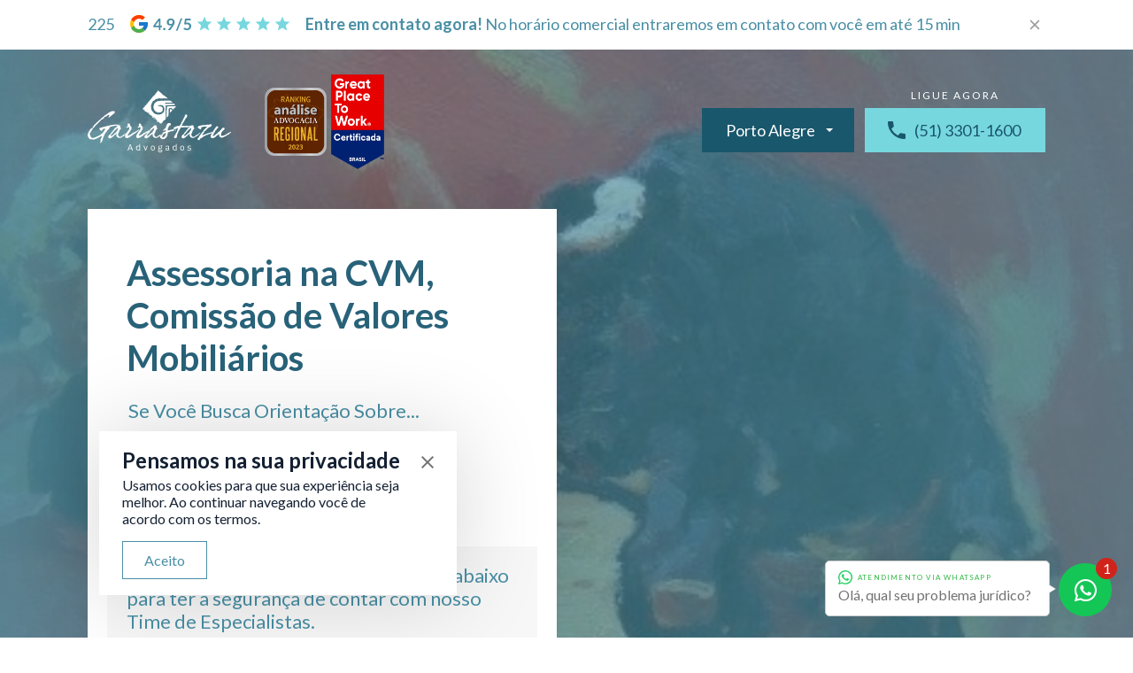

--- FILE ---
content_type: text/html; charset=UTF-8
request_url: https://www.garrastazu.adv.br/atuacao-perante-a-cvm
body_size: 19812
content:
<!DOCTYPE html>
<html lang="pt-br">
<head>
    <base href="https://www.garrastazu.adv.br">
    <meta charset="UTF-8">
    <title>Atuação perante a CVM</title>
    <meta name="Description" content="Atuação perante a CVM - Garrastazu Advogados">
    <meta name="Robots" content="index, follow">
    <meta name="viewport" content="width=device-width, initial-scale=1.0">
    <meta name="csrf-token" content="4JG87n62qWeI5NPd0efjH71Zz8yvZES1ABkGEoMG">

    <link rel="canonical" href="https://www.garrastazu.adv.br/atuacao-perante-a-cvm">
    <link rel="alternate" type="application/rss+xml" href="https://www.garrastazu.adv.br/rss">
    <link rel="sitemap" type="application/xml" href="https://www.garrastazu.adv.br/sitemap.xml">
    <link rel="shortcut icon" href="/assets/images/favicon.ico">
    <link rel="image_src" href="https://admin.garrastazu.adv.br/public/uploads/repositorio/17-20240816082255.jpg">

    <meta itemprop="name" content="Atuação perante a CVM">
    <meta itemprop="description" content="Atuação perante a CVM - Garrastazu Advogados">
    <meta itemprop="image" content="https://admin.garrastazu.adv.br/public/uploads/repositorio/17-20240816082255.jpg">
    <meta itemprop="url" content="https://www.garrastazu.adv.br/atuacao-perante-a-cvm">

    <meta property="og:type" content="article">
    <meta property="og:title" content="Atuação perante a CVM">
    <meta property="og:description" content="Atuação perante a CVM - Garrastazu Advogados">
    <meta property="og:image" content="https://admin.garrastazu.adv.br/public/uploads/repositorio/17-20240816082255.jpg">
    <meta property="og:image:type" content="image/jpg">
    <meta property="og:url" content="https://www.garrastazu.adv.br/atuacao-perante-a-cvm">
    <meta property="og:site_name" content="Atuação perante a CVM">
    <meta property="og:locale" content="pt_BR">
    <meta property="og:app_id" content="">
    <meta property="article:author" content="https://www.facebook.com/">
    <meta property="article:publisher" content="https://www.facebook.com/">

    <meta property="twitter:card" content="summary_large_image">
    <meta property="twitter:site" content="">
    <meta property="twitter:domain" content="https://www.garrastazu.adv.br">
    <meta property="twitter:title" content="Atuação perante a CVM">
    <meta property="twitter:description" content="Atuação perante a CVM - Garrastazu Advogados">
    <meta property="twitter:image:src" content="https://admin.garrastazu.adv.br/public/uploads/repositorio/17-20240816082255.jpg">
    <meta property="twitter:url" content="https://www.garrastazu.adv.br/atuacao-perante-a-cvm">

    <meta name="google-site-verification" content="RDN03lKICD4HmEqunokALV2s9lJ1UJB0Ea40EaVDUUc">

    <link rel="stylesheet" href="/assets/css/style.css?1759404486">

<!-- Global site tag (gtag.js) - Google Ads: 964403600 -->
<script async src="https://www.googletagmanager.com/gtag/js?id=AW-964403600"></script>
<script>
    window.dataLayer = window.dataLayer || [];
    function gtag() {
        dataLayer.push(arguments);
    }
    gtag('js', new Date());

    gtag('config', 'AW-964403600');
</script>

<!-- Hotjar Tracking Code for https://garrastazu.adv.br -->
<script>
    (function(h,o,t,j,a,r){
        h.hj=h.hj||function(){(h.hj.q=h.hj.q||[]).push(arguments)};
        h._hjSettings={hjid:390196,hjsv:6};
        a=o.getElementsByTagName('head')[0];
        r=o.createElement('script');r.async=1;
        r.src=t+h._hjSettings.hjid+j+h._hjSettings.hjsv;
        a.appendChild(r);
    })(window,document,'https://static.hotjar.com/c/hotjar-','.js?sv=');
</script>

<!-- Google Tag Manager -->
<script>(function(w,d,s,l,i){w[l]=w[l]||[];w[l].push({'gtm.start':
new Date().getTime(),event:'gtm.js'});var f=d.getElementsByTagName(s)[0],
j=d.createElement(s),dl=l!='dataLayer'?'&l='+l:'';j.async=true;j.src=
'https://www.googletagmanager.com/gtm.js?id='+i+dl;f.parentNode.insertBefore(j,f);
})(window,document,'script','dataLayer','GTM-WJ9P27J');</script>
<!-- End Google Tag Manager -->
</head><body class="body-pre-header lp_servico">
            <div class="pre-header">
            <div class="content">
                                    <span class="me-3">225</span>
                                <img src="/assets/images/google-estrelas.svg" alt="4.9/5" class="me-3">
                <span><a href="#" class="js-ballon-whatsapp">Entre em contato agora!</a> No horário comercial entraremos em contato com você em até 15 min</span>
                <div class="exit"></div>
            </div>
        </div>
    
    <header class="header">
        <div class="content">
            <a href="https://www.garrastazu.adv.br" class="logo">
                    <img src="/assets/images/logotipo.svg" alt="Garrastazu Advogados">
                <h1>Garrastazu Advogados</h1>
            </a>

            <div class="selos-header">
                <img src="assets/images/sobre/conquista-01.png" alt="">
                <img src="assets/images/sobre/conquista-02.png" alt="">
            </div>

                            <div class="unit-phone ">
                                            <div class="select">
                            <div class="selected">Porto Alegre</div>
                            <div class="options">
                                                                                                        <div class="option active" data-value="tel:5133011600" data-value-out="(51) 3301-1600">Porto Alegre</div>
                                                                                                        <div class="option" data-value="tel:2131954141" data-value-out="(21) 3195-4141">Rio de Janeiro</div>
                                                                                                        <div class="option" data-value="tel:1133851600" data-value-out="(11) 3385-1600">São Paulo</div>
                                                                                                        <div class="option" data-value="tel:6132470945" data-value-out="(61) 3247-0945">Brasília</div>
                                                                                                        <div class="option" data-value="tel:" data-value-out="">Londrina</div>
                                                                                                        <div class="option" data-value="tel:" data-value-out="">Santa Maria - Deivid Vieira Braz</div>
                                                                                                        <div class="option" data-value="tel:" data-value-out="">Salvador - Nieissa dos Santos Pereira</div>
                                                                                                        <div class="option" data-value="tel:" data-value-out="">Curitiba</div>
                                                                                                        <div class="option" data-value="tel:" data-value-out="">Recife</div>
                                                                                                        <div class="option" data-value="tel:" data-value-out="">Foz do Iguaçu</div>
                                                                                                        <div class="option" data-value="tel:" data-value-out="">Vila Velha</div>
                                                                                                        <div class="option" data-value="tel:" data-value-out="">Fortaleza</div>
                                                                                                        <div class="option" data-value="tel:" data-value-out="">Campina Grande</div>
                                                                                                        <div class="option" data-value="tel:" data-value-out="">Imbituba</div>
                                                                                                        <div class="option" data-value="tel:" data-value-out="">Guapé</div>
                                                                                                        <div class="option" data-value="tel:" data-value-out="">Santana do Livramento</div>
                                                                                                        <div class="option" data-value="tel:" data-value-out="">Três Lagoas</div>
                                                                                                        <div class="option" data-value="tel:" data-value-out="">Boa Vista</div>
                                                                                                        <div class="option" data-value="tel:" data-value-out="">Palmas</div>
                                                                                                        <div class="option" data-value="tel:" data-value-out="">Montes Claros</div>
                                                                                                        <div class="option" data-value="tel:" data-value-out="">Uberaba</div>
                                                                                                        <div class="option" data-value="tel:" data-value-out="">Salvador - Rangel Camilo Farias</div>
                                                                                                        <div class="option" data-value="tel:" data-value-out="">Teresina</div>
                                                                                                        <div class="option" data-value="tel:" data-value-out="">Timbó</div>
                                                                                                        <div class="option" data-value="tel:" data-value-out="">Porto Alegre - Ana P. D. Simões</div>
                                                                                                        <div class="option" data-value="tel:" data-value-out="">Paraíso</div>
                                                                                                        <div class="option" data-value="tel:" data-value-out="">Realeza</div>
                                                                                                        <div class="option" data-value="tel:" data-value-out="">Joinville</div>
                                                                                                        <div class="option" data-value="tel:" data-value-out="">Santa Maria - Genro Bins Advogados - Hilton Couto</div>
                                                            </div>
                        </div>
                                        <a href="tel:5133011600" class="phone">(51) 3301-1600</a>
                </div>
            
        </div>
    </header>

<main class="servico">
    <section class="landing_hero">
    <div style="background-image: url(https://admin.garrastazu.adv.br/public/uploads/areas/area-atuacao-perante-a-cvm-20200505183916.jpg)" class="bg bg-landing-mobile"></div>
            <div class="content">
            <div class="row">
                <div class="col-md-6">
                                            <div class="info-block landing-hero-card">
                            <h2>Assessoria na CVM, Comissão de Valores Mobiliários</h2>
                            <h3>Se Você Busca Orientação Sobre...</h3>
                            <div class="texts">
                                <ul>
<li>Entendimento das Normas da CVM</li>
<li>Realiza&ccedil;&atilde;o de Ofertas P&uacute;blicas</li>
<li>Notifica&ccedil;&otilde;es e <em>Stop Orders</em> da CVM</li>
</ul>
<p>N&oacute;s podemos ajudar. Clique no bot&atilde;o abaixo para ter a seguran&ccedil;a de contar com nosso Time de Especialistas.</p>
                            </div>

                            

                            <a href="#contact" class="btn btn-third btn-full">ENTRE EM CONTATO</a>
                            <span class="contato_receive">No horário comercial entraremos em contato com você em até 15 minutos.</span>
                        </div>
                                    </div>

                            </div>
        </div>
    </section>

            <section class="services">
    <div class="content">
                    <div class="topics">
                <div class="row">
                    <h1 class="d-none">Serviços Prestados</h1>
                                            <div class="col-md-6">
                            <div class="item">
                                <div class="icon">
                                    <i class="mdi mdi-scale-unbalanced"></i>
                                </div>
                                <div class="text">
                                    <h2 title="Comissão de Valores Mobiliários: O que é?">Comissão de Valores Mobiliários: O que é?</h2>
                                    <div class="texts">
                                        <p>A CVM, sigla para Comiss&atilde;o de Valores Mobili&aacute;rios, &eacute; o &oacute;rg&atilde;o regulador respons&aacute;vel pela fiscaliza&ccedil;&atilde;o, supervis&atilde;o e normatiza&ccedil;&atilde;o do mercado de capitais no Brasil. Criada em 1976 pela Lei n&ordm; 6.385, a CVM tem como principal objetivo assegurar o funcionamento eficiente e transparente desse mercado, protegendo os interesses dos investidores e contribuindo para o desenvolvimento econ&ocirc;mico do pa&iacute;s. As principais atribui&ccedil;&otilde;es da CVM incluem:</p>
<p>&nbsp;</p>
<p><strong>Estabelecer normas e regulamenta&ccedil;&otilde;es</strong> para o mercado de capitais, assegurando sua transpar&ecirc;ncia e integridade.</p>
<p>&nbsp;</p>
<p><strong>Fiscalizar e supervisionar a atua&ccedil;&atilde;o das companhias abertas</strong>, intermedi&aacute;rios financeiros, fundos de investimento e demais participantes do mercado.</p>
<p>&nbsp;</p>
<p><strong>Registrar companhias abertas</strong>, emissores de valores mobili&aacute;rios e ofertas p&uacute;blicas.</p>
<p>&nbsp;</p>
<p><span style="color: #626262;"><strong>Apurar e julgar infra&ccedil;&otilde;es</strong> cometidas no mercado de capitais, aplicando penalidades administrativas e, quando necess&aacute;rio, encaminhando casos ao Minist&eacute;rio P&uacute;blico para medidas judiciais.</span></p>
<p>&nbsp;</p>
<p><strong>Promover a educa&ccedil;&atilde;o financeira</strong> e a divulga&ccedil;&atilde;o de informa&ccedil;&otilde;es relevantes para o mercado, contribuindo para a forma&ccedil;&atilde;o de investidores mais conscientes e capacitados.</p>
<p>&nbsp;</p>
<p>A CVM desempenha um papel fundamental no funcionamento do mercado de capitais brasileiro, garantindo um ambiente seguro e transparente para investidores e empresas, e fomentando a confian&ccedil;a e a estabilidade no sistema financeiro nacional.</p>
                                    </div>
                                    <a href="#">Ler mais</a>
                                </div>
                            </div>
                        </div>
                                            <div class="col-md-6">
                            <div class="item">
                                <div class="icon">
                                    <i class="mdi mdi-scale-unbalanced"></i>
                                </div>
                                <div class="text">
                                    <h2 title="Superando Dificuldades Burocráticas">Superando Dificuldades Burocráticas</h2>
                                    <div class="texts">
                                        <p>A CVM estabelece in&uacute;meras obriga&ccedil;&otilde;es aos empreendedores que atuam no mercado de valores mobili&aacute;rios, as quais s&atilde;o periodicamente modificadas.</p>
<p class="x_MsoNormal">Esse dinamismo das regulamenta&ccedil;&otilde;es da CVM demanda uma cont&iacute;nua assessoria jur&iacute;dica,&nbsp;pois&nbsp;uma irregularidade ao formular um requerimento ou ao cumprir uma obriga&ccedil;&atilde;o poder&aacute; implicar custos n&atilde;o previstos pelas&nbsp;empresas.</p>
                                    </div>
                                    <a href="#">Ler mais</a>
                                </div>
                            </div>
                        </div>
                                            <div class="col-md-6">
                            <div class="item">
                                <div class="icon">
                                    <i class="mdi mdi-scale-unbalanced"></i>
                                </div>
                                <div class="text">
                                    <h2 title="Como a Garrastazu Pode Ajudar">Como a Garrastazu Pode Ajudar</h2>
                                    <div class="texts">
                                        <p>Na Garrastazu Advogados, nossa equipe de especialistas em advocacia empresarial oferece assessoria jur&iacute;dica completa em quest&otilde;es relacionadas &agrave; CVM, garantindo a conformidade legal e prote&ccedil;&atilde;o dos interesses do seu neg&oacute;cio. Descubra como nossa equipe de advogados experts pode apoiar sua empresa:</p>
<p>&nbsp;</p>
<p><strong>An&aacute;lise e orienta&ccedil;&atilde;o jur&iacute;dica:</strong> Nossos advogados analisam a legisla&ccedil;&atilde;o e normas aplic&aacute;veis ao seu neg&oacute;cio no &acirc;mbito da CVM, fornecendo orienta&ccedil;&otilde;es precisas e personalizadas para garantir a conformidade e minimizar riscos.</p>
<p>&nbsp;</p>
<p><strong>Registro e regulariza&ccedil;&atilde;o de emissores:</strong> A Garrastazu Advogados auxilia na obten&ccedil;&atilde;o e manuten&ccedil;&atilde;o do registro de companhias abertas e emissores de valores mobili&aacute;rios, acompanhando o cumprimento das obriga&ccedil;&otilde;es perante a CVM e assegurando a regularidade da empresa no mercado de capitais.</p>
<p>&nbsp;</p>
<p><strong>Ofertas p&uacute;blicas e lan&ccedil;amentos de valores mobili&aacute;rios:</strong> Nossa equipe de advogados atua na estrutura&ccedil;&atilde;o, registro e acompanhamento de ofertas p&uacute;blicas e lan&ccedil;amentos de valores mobili&aacute;rios, como a&ccedil;&otilde;es, deb&ecirc;ntures e fundos de investimento, garantindo o cumprimento das exig&ecirc;ncias legais e regulamentares.</p>
<p>&nbsp;</p>
<p><strong>Acompanhamento de fiscaliza&ccedil;&otilde;es e inspe&ccedil;&otilde;es:</strong> Os advogados da Garrastazu Advogados acompanham fiscaliza&ccedil;&otilde;es e inspe&ccedil;&otilde;es realizadas pela CVM, orientando a empresa na ado&ccedil;&atilde;o das medidas necess&aacute;rias e na defesa de seus interesses.</p>
<p>&nbsp;</p>
<p><strong>Defesa em processos administrativos sancionadores:</strong> Atuamos na defesa de empresas em processos administrativos sancionadores perante a CVM, buscando solu&ccedil;&otilde;es eficientes e justas para quest&otilde;es relacionadas a infra&ccedil;&otilde;es e penalidades.</p>
<p>&nbsp;</p>
<p><strong>Consultoria em governan&ccedil;a corporativa e compliance:</strong> A Garrastazu Advogados assessora empresas na elabora&ccedil;&atilde;o e implementa&ccedil;&atilde;o de pol&iacute;ticas e pr&aacute;ticas de governan&ccedil;a corporativa e compliance, alinhadas &agrave;s exig&ecirc;ncias da CVM e &agrave;s melhores pr&aacute;ticas do mercado.</p>
<p>&nbsp;</p>
<p><strong>Negocia&ccedil;&atilde;o e media&ccedil;&atilde;o:</strong> Nossa equipe trabalha na negocia&ccedil;&atilde;o e media&ccedil;&atilde;o de conflitos relacionados &agrave; atua&ccedil;&atilde;o da CVM, buscando solu&ccedil;&otilde;es consensuais e acordos que beneficiem todas as partes envolvidas.</p>
<p>&nbsp;</p>
<p><strong>Atualiza&ccedil;&atilde;o sobre mudan&ccedil;as na legisla&ccedil;&atilde;o e normas:</strong> Mantemos nossos clientes informados sobre mudan&ccedil;as na legisla&ccedil;&atilde;o e nas normas da CVM, assegurando a atualiza&ccedil;&atilde;o das pol&iacute;ticas e pr&aacute;ticas internas em conformidade com as novas exig&ecirc;ncias.</p>
<p>&nbsp;</p>
<p>Com a assessoria jur&iacute;dica especializada da Garrastazu Advogados junto &agrave; Comiss&atilde;o de Valores Mobili&aacute;rios, sua empresa estar&aacute; protegida e em conformidade com as normas legais e regulamentares do mercado de capitais. Entre em contato conosco e saiba mais sobre como podemos ajudar a proteger e fortalecer seu neg&oacute;cio no mercado financeiro.</p>
                                    </div>
                                    <a href="#">Ler mais</a>
                                </div>
                            </div>
                        </div>
                                    </div>
            </div>
            </div>
</section>    
    
    
    
    <section class="diferenciais">
    <div class="content">
        <div class="title-section">
            <h2>Diferenciais da <b>Garrastazu</b></h2>
        </div>

        <div class="row gy-3">
            <div class="col-12 col-md-6">
                <div class="image">
                    <img src="https://egarra.garrastazu.adv.br/public/uploads/usuarios/perfil-mariana-fogaca-4880-4358fe8b8fd8125b3622517e5f01260d.JPG" alt="Mariana Fogaça">
                    <div class="info">
                        <h4>Mariana Fogaça</h4>
                        <h5>Sócia e Coordenadora do Núcleo de Regulação e Novas Tecnologias</h5>
                        <a href="#usuario" data-id="4880" data-size="xl" class="profile modal-trigger" data-type="">Ver Perfil</a>
                    </div>
                </div>

            </div>
            <div class="col-12 col-md-6">
                <div class="topics">
                    <div class="item">
                        <div class="icon icon-jur"></div>
                        <div class="texts">
                            <h3>Legal Design</h3>
                            <p>Uso de imagens, vídeos, infográficos e criatividade para uma comunicação mais eficaz.</p>
                        </div>
                    </div>

                    <div class="item">
                        <div class="icon icon-jur-agil"></div>
                        <div class="texts">
                            <h3>Metodologia Ágil</h3>
                            <p>Criar valor ao cliente, fazendo o dobro do trabalho na metade do tempo.</p>
                        </div>
                    </div>

                    <div class="item">
                        <div class="icon icon-jur-ia"></div>
                        <div class="texts">
                            <h3>Gestão Proativa de
                                Processos e Time de
                                Atendimento aos Clientes</h3>
                            <p>Dedicação para acelerar processos e para manter clientes atualizados.</p>
                        </div>
                    </div>

                    <div class="item">
                        <div class="icon icon-jur-trad"></div>
                        <div class="texts">
                            <h3>Tradição</h3>
                            <p>Mais de 25 anos de atuação, de forma que estaremos aqui sempre que você precisar.</p>
                        </div>
                    </div>
                </div>
            </div>
        </div>
    </div>
</section>

    <section class="ways" id="ways">
    <div class="content">
        <div class="title-section">
            <h2>A Garrastazu guiará você <b>pelos caminhos do Direito</b></h2>
        </div>

        <div class="row">
            <div class="col-12 col-md-8">
                                <div class="geral">
                                                                    <div class="item active">
                            <div class="number">01</div>
                            <div class="texts">
                                <h3>Precisa de ajuda jurídica?</h3>
                                <p>Com 24 anos de tradição, <span>ajudamos clientes com soluções jurídicas online desde 2010</span>!</p>
                            </div>
                        </div>
                                                                    <div class="item ">
                            <div class="number">02</div>
                            <div class="texts">
                                <h3>Você será atendido por especialistas</h3>
                                <p>Advogados especialistas em todas as áreas do Direito garantirão <span>maior profundidade e técnica no seu caso</span>!</p>
                            </div>
                        </div>
                                                                    <div class="item ">
                            <div class="number">03</div>
                            <div class="texts">
                                <h3>Criaremos um Plano de ação</h3>
                                <p>Analisaremos seu caso com atenção, empatia e técnica. <span>Seremos claros e objetivos, sem “juridiquês”</span>!</p>
                            </div>
                        </div>
                                                                    <div class="item ">
                            <div class="number">04</div>
                            <div class="texts">
                                <h3>Gestão Proativa de Processos</h3>
                                <p><span>Aceleramos os casos que temos interesse de conclusão</span> no menor tempo possível.</p>
                            </div>
                        </div>
                                                                    <div class="item ">
                            <div class="number">05</div>
                            <div class="texts">
                                <h3>Transparência e solidez por todo o caminho!</h3>
                                <p>Buscamos o sucesso sem "vender terrenos no céu", com <span>muita técnica e combatividade</span>!</p>
                            </div>
                        </div>
                                    </div>
                            </div>

            <div class="col-12 col-md-4 d-none d-md-block">
                <div class="image">
                    <div class="mockup">
                        <div class="item active">
                            <img src="/assets/images/caminhos/01.svg" alt="Caminhos do Direito 01">
                        </div>

                        <div class="item">
                            <img src="/assets/images/caminhos/02.svg" alt="Caminhos do Direito 02">
                        </div>

                        <div class="item">
                            <img src="/assets/images/caminhos/03.svg" alt="Caminhos do Direito 03">
                        </div>
                        
                        <div class="item">
                            <img src="/assets/images/caminhos/04.svg" alt="Caminhos do Direito 04">
                        </div>
                        
                        <div class="item">
                            <img src="/assets/images/caminhos/05.svg" alt="Caminhos do Direito 05">
                        </div>
                    </div>
                    
                </div>
            </div>
        </div>
    </div>
</section>
    <section class="staff" id="staff">
    <div class="content">
        <div class="row">
            <div class="col-md-6">
                <div class="texts">
                    <h2>Você não está só!</h2>
                    <h3>A equipe Garrastazu lhe conduzirá a cada etapa do processo</h3>
                    <p>Quando você ligar para a Garrastazu, e ouvir uma voz simpática e atenta ao seu problema… pois então, será nosso Time de Especialistas, inspirado pelos aprendizados do Dr. Artur Garrastazu Gomes Ferreira, nosso Fundador e atual presidente do Conselho de Gestão.</p>
                    <p>Buscamos ter um time eficiente e incrível , sempre colocando o cliente no centro. Ter empatia e atender bem está no DNA da Garrastazu.</p>
                </div>
            </div>
            <div class="col-md-6">
                <div class="carousel">
                    <div class="swiper-wrapper">
                                                                        <div class="swiper-slide">
                            <div class="image">
                                <img src="https://egarra.garrastazu.adv.br/public/uploads/usuarios/foto-mariana-fogaca-4880-a3a20f17931bf45c879e7a0d7b84ae73.png" loading="lazy" alt="Equipe Foto - Mariana Fogaça">
                            </div>

                            <div class="info">
                                <h4>Mariana Fogaça</h4>
                                                                    <h5>Sócia e Coordenadora do Núcleo de Regulação e Novas Tecnologias</h5>
                                                                <a href="#usuario" data-id="4880" data-size="xl" class="profile modal-trigger" data-type="">Ver Perfil</a>
                            </div>
                        </div>
                                                                        <div class="swiper-slide">
                            <div class="image">
                                <img src="https://egarra.garrastazu.adv.br/public/uploads/usuarios/foto-carlos-horacio-bonamigo-filho-7-1cc5b7e8377dd3631a43df2f468567e6.webp" loading="lazy" alt="Equipe Foto - Carlos Horácio Bonamigo Filho">
                            </div>

                            <div class="info">
                                <h4>Carlos Horácio Bonamigo Filho</h4>
                                                                    <h5>CEO e Coordenador do Time de Direito Público</h5>
                                                                <a href="#usuario" data-id="7" data-size="xl" class="profile modal-trigger" data-type="">Ver Perfil</a>
                            </div>
                        </div>
                                                                        <div class="swiper-slide">
                            <div class="image">
                                <img src="https://egarra.garrastazu.adv.br/public/uploads/usuarios/foto-karoline-oliveira-4902-699604387ecd3732d7708c8993e962de.png" loading="lazy" alt="Equipe Foto - Karoline Oliveira">
                            </div>

                            <div class="info">
                                <h4>Karoline Oliveira</h4>
                                                                    <h5>Sócia Coordenadora - Licitações e Contratos Públicos</h5>
                                                                <a href="#usuario" data-id="4902" data-size="xl" class="profile modal-trigger" data-type="">Ver Perfil</a>
                            </div>
                        </div>
                                            </div>

                    <div class="controls">
                        <div class="control control-prev">
                            <i class="mdi mdi-chevron-left"></i>
                        </div>

                        <div class="control control-next">
                            <i class="mdi mdi-chevron-right"></i>
                        </div>
                    </div>
                </div>
            </div>
        </div>
    </div>

    <div class="bottom">
        <div class="row">
            <div class="col-md-6 offset-md-6">
                                <div class="thumbs">
                    <div class="swiper-wrapper">
                                                                        <div class="swiper-slide">
                            <img src="https://egarra.garrastazu.adv.br/public/uploads/usuarios/thumb-mariana-fogaca-4880-4358fe8b8fd8125b3622517e5f01260d.JPG" loading="lazy" alt="Equipe Thumb - Mariana Fogaça">
                        </div>
                                                                        <div class="swiper-slide">
                            <img src="https://egarra.garrastazu.adv.br/public/uploads/usuarios/thumb-carlos-horacio-bonamigo-filho-7-119b701f362f46d2f982e52a50540903.jpg" loading="lazy" alt="Equipe Thumb - Carlos Horácio Bonamigo Filho">
                        </div>
                                                                        <div class="swiper-slide">
                            <img src="https://egarra.garrastazu.adv.br/public/uploads/usuarios/thumb-karoline-oliveira-4902-623cfe4db006fd8bd54dd7945ceaaac7.jpg" loading="lazy" alt="Equipe Thumb - Karoline Oliveira">
                        </div>
                                            </div>
                </div>
                            </div>
        </div>
    </div>
</section>

    <section class="evaluation" id="evaluation">
    <div class="content">
        <div class="title-section title-full">
            <h2>Temos clientes <b>apaixonados</b></h2>
        </div>

        <h3>Somos um escritório Online e podemos atendê-lo por telefone, WhatsApp, videochamadas ou presencialmente em nossas unidades em São Paulo, Rio de Janeiro e Porto Alegre.</h3>

        <div class="units">
            <div class="item">
                <h4>Porto Alegre</h4>

                <div class="stars">
                    <i class="mdi mdi-star"></i>
                    <i class="mdi mdi-star"></i>
                    <i class="mdi mdi-star"></i>
                    <i class="mdi mdi-star"></i>
                    <i class="mdi mdi-star-half"></i>
                </div>

                <span class="value">4,8</span>
            </div>

            <div class="item">
                <h4>São Paulo</h4>

                <div class="stars">
                    <i class="mdi mdi-star"></i>
                    <i class="mdi mdi-star"></i>
                    <i class="mdi mdi-star"></i>
                    <i class="mdi mdi-star"></i>
                    <i class="mdi mdi-star-half"></i>
                </div>

                <span class="value">4,9</span>
            </div>

            <div class="item">
                <h4>Rio de Janeiro</h4>

                <div class="stars">
                    <i class="mdi mdi-star"></i>
                    <i class="mdi mdi-star"></i>
                    <i class="mdi mdi-star"></i>
                    <i class="mdi mdi-star"></i>
                    <i class="mdi mdi-star-half"></i>
                </div>

                <span class="value">4,8</span>
            </div>

            <div class="item item-text">
                <h3><b>+1000</b> avaliações positivas no Google</h3>
            </div>
        </div>
    </div>

        <div class="carousel">
        <div class="swiper-wrapper">
                                            <div class="swiper-slide" itemscope itemtype="https://schema.org/Review">
                                            <div class="user" itemprop="author" itemscope itemtype="https://schema.org/Person">
                            <div class="picture">
                                <img itemprop="image" src="https://admin.garrastazu.adv.br/public/uploads/usuarios/comentario--20230118100912.png" loading="lazy" alt="Neide Julio">
                            </div>
                            <h5 itemprop="name">Neide Julio</h5>
                        </div>
                    
                    <div class="hide" itemprop="itemReviewed" itemscope itemtype="https://schema.org/Organization">
                        <span itemprop="name">Garrastazu Advogados</span>
                    </div>

                    <div class="stars" itemprop="reviewRating" itemscope itemtype="https://schema.org/Rating">
                                                    <span class="name">Avaliação Google</span>
                        
                                                    <i class="mdi mdi-star active"></i>
                                                                                <i class="mdi mdi-star active"></i>
                                                                                <i class="mdi mdi-star active"></i>
                                                                                <i class="mdi mdi-star active"></i>
                                                                                <i class="mdi mdi-star active"></i>
                                                    
                        <div class="hide" itemprop="ratingValue">5</div>
                    </div>

                                            
                    
                    <div class="texts" itemprop="name">
                        <p>Atendimento perfeito em pouco tempo tirou minhas d&uacute;vidas, vou falar com minha fam&iacute;lia com certeza vamos marcar com vcs, principalmente pq percebi que vcs n&atilde;o enrolam v&atilde;o direto ao assunto n&atilde;o fazem ningu&eacute;m perder tempo, falei com outras pessoas alguns at&eacute; agora nem me respondeu, e vcs n&atilde;o enrolam PARAB&Eacute;NS PELO ATENDIMENTO</p>
                        <a href="#" class="view-more js-avaliacao-ver-mais">Ver mais</a>
                    </div>
                </div>
                                            <div class="swiper-slide" itemscope itemtype="https://schema.org/Review">
                                            <div class="user" itemprop="author" itemscope itemtype="https://schema.org/Person">
                            <div class="picture">
                                <img itemprop="image" src="https://admin.garrastazu.adv.br/public/uploads/usuarios/comentario-edelene-cruz-20240531142726665a087e6faf1.png" loading="lazy" alt="Edelene Cruz">
                            </div>
                            <h5 itemprop="name">Edelene Cruz</h5>
                        </div>
                    
                    <div class="hide" itemprop="itemReviewed" itemscope itemtype="https://schema.org/Organization">
                        <span itemprop="name">Garrastazu Advogados</span>
                    </div>

                    <div class="stars" itemprop="reviewRating" itemscope itemtype="https://schema.org/Rating">
                                                    <span class="name">Avaliação Google</span>
                        
                                                    <i class="mdi mdi-star "></i>
                                                                                <i class="mdi mdi-star "></i>
                                                                                <i class="mdi mdi-star "></i>
                                                                                <i class="mdi mdi-star "></i>
                                                                                <i class="mdi mdi-star "></i>
                                                    
                        <div class="hide" itemprop="ratingValue">0</div>
                    </div>

                    
                    <div class="texts" itemprop="name">
                        <p>Gostei muito me atendeu r&aacute;pido e tirou todas as minhas d&uacute;vidas gostei muito</p>
                        <a href="#" class="view-more js-avaliacao-ver-mais">Ver mais</a>
                    </div>
                </div>
                                            <div class="swiper-slide" itemscope itemtype="https://schema.org/Review">
                                            <div class="user" itemprop="author" itemscope itemtype="https://schema.org/Person">
                            <div class="picture">
                                <img itemprop="image" src="https://admin.garrastazu.adv.br/public/uploads/usuarios/comentario--20230118100937.png" loading="lazy" alt="Fátima Barreto dos Anjos Serra">
                            </div>
                            <h5 itemprop="name">Fátima Serra</h5>
                        </div>
                    
                    <div class="hide" itemprop="itemReviewed" itemscope itemtype="https://schema.org/Organization">
                        <span itemprop="name">Garrastazu Advogados</span>
                    </div>

                    <div class="stars" itemprop="reviewRating" itemscope itemtype="https://schema.org/Rating">
                                                    <span class="name">Avaliação Google</span>
                        
                                                    <i class="mdi mdi-star active"></i>
                                                                                <i class="mdi mdi-star active"></i>
                                                                                <i class="mdi mdi-star active"></i>
                                                                                <i class="mdi mdi-star active"></i>
                                                                                <i class="mdi mdi-star active"></i>
                                                    
                        <div class="hide" itemprop="ratingValue">5</div>
                    </div>

                                            
                    
                    <div class="texts" itemprop="name">
                        <p>Por mais longo que foi o processo ,sempre fui muito bem orientada , desde as recepcionista , s&oacute; tenho que agradecer, pela honestidade de vcs, Deus aben&ccedil;oe grandemente a todos. Um forte abra&ccedil;o.</p>
                        <a href="#" class="view-more js-avaliacao-ver-mais">Ver mais</a>
                    </div>
                </div>
                                            <div class="swiper-slide" itemscope itemtype="https://schema.org/Review">
                                            <div class="user" itemprop="author" itemscope itemtype="https://schema.org/Person">
                            <div class="picture">
                                <img itemprop="image" src="https://admin.garrastazu.adv.br/public/uploads/usuarios/comentario-jose-20240531142755665a089b2fd79.png" loading="lazy" alt="José">
                            </div>
                            <h5 itemprop="name">José</h5>
                        </div>
                    
                    <div class="hide" itemprop="itemReviewed" itemscope itemtype="https://schema.org/Organization">
                        <span itemprop="name">Garrastazu Advogados</span>
                    </div>

                    <div class="stars" itemprop="reviewRating" itemscope itemtype="https://schema.org/Rating">
                                                    <span class="name">Avaliação Google</span>
                        
                                                    <i class="mdi mdi-star "></i>
                                                                                <i class="mdi mdi-star "></i>
                                                                                <i class="mdi mdi-star "></i>
                                                                                <i class="mdi mdi-star "></i>
                                                                                <i class="mdi mdi-star "></i>
                                                    
                        <div class="hide" itemprop="ratingValue">0</div>
                    </div>

                    
                    <div class="texts" itemprop="name">
                        <p>Sempre fui bem atendido e obtive &oacute;timos resultados nas solu&ccedil;&otilde;es que busquei. Equipe seleta e bem preparada em todas as &aacute;reas. Por isso sempre retorno.</p>
                        <a href="#" class="view-more js-avaliacao-ver-mais">Ver mais</a>
                    </div>
                </div>
                                            <div class="swiper-slide" itemscope itemtype="https://schema.org/Review">
                                            <div class="user" itemprop="author" itemscope itemtype="https://schema.org/Person">
                            <div class="picture">
                                <img itemprop="image" src="https://admin.garrastazu.adv.br/public/uploads/usuarios/comentario--20230118100958.png" loading="lazy" alt="Diego Forte">
                            </div>
                            <h5 itemprop="name">Diego Forte</h5>
                        </div>
                    
                    <div class="hide" itemprop="itemReviewed" itemscope itemtype="https://schema.org/Organization">
                        <span itemprop="name">Garrastazu Advogados</span>
                    </div>

                    <div class="stars" itemprop="reviewRating" itemscope itemtype="https://schema.org/Rating">
                                                    <span class="name">Avaliação Google</span>
                        
                                                    <i class="mdi mdi-star active"></i>
                                                                                <i class="mdi mdi-star active"></i>
                                                                                <i class="mdi mdi-star active"></i>
                                                                                <i class="mdi mdi-star active"></i>
                                                                                <i class="mdi mdi-star active"></i>
                                                    
                        <div class="hide" itemprop="ratingValue">5</div>
                    </div>

                                            
                    
                    <div class="texts" itemprop="name">
                        <p>Atendimento profissional e efetivo. A equipe da Garrastazu lidou com meu processo de forma simples e fez tudo parecer f&aacute;cil!</p>
                        <a href="#" class="view-more js-avaliacao-ver-mais">Ver mais</a>
                    </div>
                </div>
                                            <div class="swiper-slide" itemscope itemtype="https://schema.org/Review">
                                            <div class="user" itemprop="author" itemscope itemtype="https://schema.org/Person">
                            <div class="picture">
                                <img itemprop="image" src="https://admin.garrastazu.adv.br/public/uploads/usuarios/comentario-leticia-silva-20240531142813665a08ad62b03.png" loading="lazy" alt="Letícia Silva">
                            </div>
                            <h5 itemprop="name">Letícia Silva</h5>
                        </div>
                    
                    <div class="hide" itemprop="itemReviewed" itemscope itemtype="https://schema.org/Organization">
                        <span itemprop="name">Garrastazu Advogados</span>
                    </div>

                    <div class="stars" itemprop="reviewRating" itemscope itemtype="https://schema.org/Rating">
                                                    <span class="name">Avaliação Google</span>
                        
                                                    <i class="mdi mdi-star "></i>
                                                                                <i class="mdi mdi-star "></i>
                                                                                <i class="mdi mdi-star "></i>
                                                                                <i class="mdi mdi-star "></i>
                                                                                <i class="mdi mdi-star "></i>
                                                    
                        <div class="hide" itemprop="ratingValue">0</div>
                    </div>

                    
                    <div class="texts" itemprop="name">
                        <p>Mt bom, atenciosa. Obg pela aten&ccedil;&atilde;o ????</p>
                        <a href="#" class="view-more js-avaliacao-ver-mais">Ver mais</a>
                    </div>
                </div>
                                            <div class="swiper-slide" itemscope itemtype="https://schema.org/Review">
                                            <div class="user" itemprop="author" itemscope itemtype="https://schema.org/Person">
                            <div class="picture">
                                <img itemprop="image" src="https://admin.garrastazu.adv.br/public/uploads/usuarios/comentario--20230118101018.png" loading="lazy" alt="Arlindo Nunes Filho">
                            </div>
                            <h5 itemprop="name">Arlindo Filho</h5>
                        </div>
                    
                    <div class="hide" itemprop="itemReviewed" itemscope itemtype="https://schema.org/Organization">
                        <span itemprop="name">Garrastazu Advogados</span>
                    </div>

                    <div class="stars" itemprop="reviewRating" itemscope itemtype="https://schema.org/Rating">
                                                    <span class="name">Avaliação Google</span>
                        
                                                    <i class="mdi mdi-star active"></i>
                                                                                <i class="mdi mdi-star active"></i>
                                                                                <i class="mdi mdi-star active"></i>
                                                                                <i class="mdi mdi-star active"></i>
                                                                                <i class="mdi mdi-star active"></i>
                                                    
                        <div class="hide" itemprop="ratingValue">5</div>
                    </div>

                                            
                    
                    <div class="texts" itemprop="name">
                        <p>Excelente atendimento por Gabriela. Esclareceu minhas d&uacute;vidas com muita efici&ecirc;ncia.</p>
                        <a href="#" class="view-more js-avaliacao-ver-mais">Ver mais</a>
                    </div>
                </div>
                                            <div class="swiper-slide" itemscope itemtype="https://schema.org/Review">
                                            <div class="user" itemprop="author" itemscope itemtype="https://schema.org/Person">
                            <div class="picture">
                                <img itemprop="image" src="https://admin.garrastazu.adv.br/public/uploads/usuarios/comentario-mylenna-moura-20240531142843665a08cb359f5.png" loading="lazy" alt="Mylenna Moura">
                            </div>
                            <h5 itemprop="name">Mylenna Moura</h5>
                        </div>
                    
                    <div class="hide" itemprop="itemReviewed" itemscope itemtype="https://schema.org/Organization">
                        <span itemprop="name">Garrastazu Advogados</span>
                    </div>

                    <div class="stars" itemprop="reviewRating" itemscope itemtype="https://schema.org/Rating">
                                                    <span class="name">Avaliação Google</span>
                        
                                                    <i class="mdi mdi-star "></i>
                                                                                <i class="mdi mdi-star "></i>
                                                                                <i class="mdi mdi-star "></i>
                                                                                <i class="mdi mdi-star "></i>
                                                                                <i class="mdi mdi-star "></i>
                                                    
                        <div class="hide" itemprop="ratingValue">0</div>
                    </div>

                    
                    <div class="texts" itemprop="name">
                        <p>Gostei muito, fui muito bem atendida as primeiras partes j&aacute; foram resolvidas r&aacute;pido. E fico feliz por ter achado vcs.</p>
                        <a href="#" class="view-more js-avaliacao-ver-mais">Ver mais</a>
                    </div>
                </div>
                                            <div class="swiper-slide" itemscope itemtype="https://schema.org/Review">
                                            <div class="user" itemprop="author" itemscope itemtype="https://schema.org/Person">
                            <div class="picture">
                                <img itemprop="image" src="https://admin.garrastazu.adv.br/public/uploads/usuarios/comentario--20230118101101.png" loading="lazy" alt="Patricia Luana Vieira">
                            </div>
                            <h5 itemprop="name">Patricia Vieira</h5>
                        </div>
                    
                    <div class="hide" itemprop="itemReviewed" itemscope itemtype="https://schema.org/Organization">
                        <span itemprop="name">Garrastazu Advogados</span>
                    </div>

                    <div class="stars" itemprop="reviewRating" itemscope itemtype="https://schema.org/Rating">
                                                    <span class="name">Avaliação Google</span>
                        
                                                    <i class="mdi mdi-star active"></i>
                                                                                <i class="mdi mdi-star active"></i>
                                                                                <i class="mdi mdi-star active"></i>
                                                                                <i class="mdi mdi-star active"></i>
                                                                                <i class="mdi mdi-star active"></i>
                                                    
                        <div class="hide" itemprop="ratingValue">5</div>
                    </div>

                                            
                    
                    <div class="texts" itemprop="name">
                        <p>Super indico o escrit&oacute;rio de advocacia Garrastazu! Profissionais comprometidos(as), atentos(as), eficientes e educados(as)!</p>
                        <a href="#" class="view-more js-avaliacao-ver-mais">Ver mais</a>
                    </div>
                </div>
                                            <div class="swiper-slide" itemscope itemtype="https://schema.org/Review">
                                            <div class="user" itemprop="author" itemscope itemtype="https://schema.org/Person">
                            <div class="picture">
                                <img itemprop="image" src="https://admin.garrastazu.adv.br/public/uploads/usuarios/comentario-william-marzoque-20240531142950665a090e2c661.png" loading="lazy" alt="William Marzoque">
                            </div>
                            <h5 itemprop="name">William Marzoque</h5>
                        </div>
                    
                    <div class="hide" itemprop="itemReviewed" itemscope itemtype="https://schema.org/Organization">
                        <span itemprop="name">Garrastazu Advogados</span>
                    </div>

                    <div class="stars" itemprop="reviewRating" itemscope itemtype="https://schema.org/Rating">
                                                    <span class="name">Avaliação Google</span>
                        
                                                    <i class="mdi mdi-star "></i>
                                                                                <i class="mdi mdi-star "></i>
                                                                                <i class="mdi mdi-star "></i>
                                                                                <i class="mdi mdi-star "></i>
                                                                                <i class="mdi mdi-star "></i>
                                                    
                        <div class="hide" itemprop="ratingValue">0</div>
                    </div>

                    
                    <div class="texts" itemprop="name">
                        <p>Alto profissionalismo e comprometimento, advogados que lhe oferecem comunica&ccedil;&atilde;o clara e transparente - Profundo conhecimento jur&iacute;dico para lhe auxiliar naquelas situa&ccedil;&otilde;es mais delicadas de sua vida. Meus contatos na Garrastazu s&atilde;o Carolina Ibarra e Halana Conte, conta com elas!! ????</p>
                        <a href="#" class="view-more js-avaliacao-ver-mais">Ver mais</a>
                    </div>
                </div>
                                            <div class="swiper-slide" itemscope itemtype="https://schema.org/Review">
                                            <div class="user" itemprop="author" itemscope itemtype="https://schema.org/Person">
                            <div class="picture">
                                <img itemprop="image" src="https://admin.garrastazu.adv.br/public/uploads/usuarios/comentario--20230118101119.png" loading="lazy" alt="Luciano Wardelmann">
                            </div>
                            <h5 itemprop="name">Luciano Wardelmann</h5>
                        </div>
                    
                    <div class="hide" itemprop="itemReviewed" itemscope itemtype="https://schema.org/Organization">
                        <span itemprop="name">Garrastazu Advogados</span>
                    </div>

                    <div class="stars" itemprop="reviewRating" itemscope itemtype="https://schema.org/Rating">
                                                    <span class="name">Avaliação Google</span>
                        
                                                    <i class="mdi mdi-star active"></i>
                                                                                <i class="mdi mdi-star active"></i>
                                                                                <i class="mdi mdi-star active"></i>
                                                                                <i class="mdi mdi-star active"></i>
                                                                                <i class="mdi mdi-star active"></i>
                                                    
                        <div class="hide" itemprop="ratingValue">5</div>
                    </div>

                                            
                    
                    <div class="texts" itemprop="name">
                        <p>Excelente trabalho jur&iacute;dico e &oacute;timo tratamento humano. Parab&eacute;ns ao trabalho de toda equipe, em especial ao Dr. Kleber Tybusch. Super recomendo.</p>
                        <a href="#" class="view-more js-avaliacao-ver-mais">Ver mais</a>
                    </div>
                </div>
                                            <div class="swiper-slide" itemscope itemtype="https://schema.org/Review">
                                            <div class="user" itemprop="author" itemscope itemtype="https://schema.org/Person">
                            <div class="picture">
                                <img itemprop="image" src="https://admin.garrastazu.adv.br/public/uploads/usuarios/comentario-isael-nascimento-almeida-20240531143009665a09214c6ab.png" loading="lazy" alt="Isael Nascimento Almeida">
                            </div>
                            <h5 itemprop="name">Isael Almeida</h5>
                        </div>
                    
                    <div class="hide" itemprop="itemReviewed" itemscope itemtype="https://schema.org/Organization">
                        <span itemprop="name">Garrastazu Advogados</span>
                    </div>

                    <div class="stars" itemprop="reviewRating" itemscope itemtype="https://schema.org/Rating">
                                                    <span class="name">Avaliação Google</span>
                        
                                                    <i class="mdi mdi-star "></i>
                                                                                <i class="mdi mdi-star "></i>
                                                                                <i class="mdi mdi-star "></i>
                                                                                <i class="mdi mdi-star "></i>
                                                                                <i class="mdi mdi-star "></i>
                                                    
                        <div class="hide" itemprop="ratingValue">0</div>
                    </div>

                    
                    <div class="texts" itemprop="name">
                        <p>Uma equipe eficiente. Atendimento r&aacute;pido e s&atilde;o muito atenciosos, explicam tudo muito bem. Muito satisfeita com essa empresa.</p>
                        <a href="#" class="view-more js-avaliacao-ver-mais">Ver mais</a>
                    </div>
                </div>
                                            <div class="swiper-slide" itemscope itemtype="https://schema.org/Review">
                                            <div class="user" itemprop="author" itemscope itemtype="https://schema.org/Person">
                            <div class="picture">
                                <img itemprop="image" src="https://admin.garrastazu.adv.br/public/uploads/usuarios/comentario-aline-rafael-20240531143033665a093974c32.png" loading="lazy" alt="Aline Rafael">
                            </div>
                            <h5 itemprop="name">Aline Rafael</h5>
                        </div>
                    
                    <div class="hide" itemprop="itemReviewed" itemscope itemtype="https://schema.org/Organization">
                        <span itemprop="name">Garrastazu Advogados</span>
                    </div>

                    <div class="stars" itemprop="reviewRating" itemscope itemtype="https://schema.org/Rating">
                                                    <span class="name">Avaliação Google</span>
                        
                                                    <i class="mdi mdi-star "></i>
                                                                                <i class="mdi mdi-star "></i>
                                                                                <i class="mdi mdi-star "></i>
                                                                                <i class="mdi mdi-star "></i>
                                                                                <i class="mdi mdi-star "></i>
                                                    
                        <div class="hide" itemprop="ratingValue">0</div>
                    </div>

                    
                    <div class="texts" itemprop="name">
                        <p>Excelentes profissionais, todos s&atilde;o muito transparentes e objetivos, fora a aten&ccedil;&atilde;o e agilidade nos casos.</p>
                        <a href="#" class="view-more js-avaliacao-ver-mais">Ver mais</a>
                    </div>
                </div>
                                            <div class="swiper-slide" itemscope itemtype="https://schema.org/Review">
                                            <div class="user" itemprop="author" itemscope itemtype="https://schema.org/Person">
                            <div class="picture">
                                <img itemprop="image" src="https://admin.garrastazu.adv.br/public/uploads/usuarios/comentario-gabriel-dequech-20240531143158665a098e491df.png" loading="lazy" alt="Gabriel Dequech">
                            </div>
                            <h5 itemprop="name">Gabriel Dequech</h5>
                        </div>
                    
                    <div class="hide" itemprop="itemReviewed" itemscope itemtype="https://schema.org/Organization">
                        <span itemprop="name">Garrastazu Advogados</span>
                    </div>

                    <div class="stars" itemprop="reviewRating" itemscope itemtype="https://schema.org/Rating">
                                                    <span class="name">Avaliação Google</span>
                        
                                                    <i class="mdi mdi-star "></i>
                                                                                <i class="mdi mdi-star "></i>
                                                                                <i class="mdi mdi-star "></i>
                                                                                <i class="mdi mdi-star "></i>
                                                                                <i class="mdi mdi-star "></i>
                                                    
                        <div class="hide" itemprop="ratingValue">0</div>
                    </div>

                    
                    <div class="texts" itemprop="name">
                        <p>Solucionaram o que eu precisava, conforme o acordado e antes do tempo previsto.</p>
                        <a href="#" class="view-more js-avaliacao-ver-mais">Ver mais</a>
                    </div>
                </div>
                                            <div class="swiper-slide" itemscope itemtype="https://schema.org/Review">
                                            <div class="user" itemprop="author" itemscope itemtype="https://schema.org/Person">
                            <div class="picture">
                                <img itemprop="image" src="https://admin.garrastazu.adv.br/public/uploads/usuarios/comentario-pedro-gomes-20240531143219665a09a3db1cd.png" loading="lazy" alt="Pedro Gomes">
                            </div>
                            <h5 itemprop="name">Pedro Gomes</h5>
                        </div>
                    
                    <div class="hide" itemprop="itemReviewed" itemscope itemtype="https://schema.org/Organization">
                        <span itemprop="name">Garrastazu Advogados</span>
                    </div>

                    <div class="stars" itemprop="reviewRating" itemscope itemtype="https://schema.org/Rating">
                                                    <span class="name">Avaliação Google</span>
                        
                                                    <i class="mdi mdi-star "></i>
                                                                                <i class="mdi mdi-star "></i>
                                                                                <i class="mdi mdi-star "></i>
                                                                                <i class="mdi mdi-star "></i>
                                                                                <i class="mdi mdi-star "></i>
                                                    
                        <div class="hide" itemprop="ratingValue">0</div>
                    </div>

                    
                    <div class="texts" itemprop="name">
                        <p>Atendimento realmente especial com um lado humano muito forte!</p>
                        <a href="#" class="view-more js-avaliacao-ver-mais">Ver mais</a>
                    </div>
                </div>
                                            <div class="swiper-slide" itemscope itemtype="https://schema.org/Review">
                                            <div class="user" itemprop="author" itemscope itemtype="https://schema.org/Person">
                            <div class="picture">
                                <img itemprop="image" src="https://admin.garrastazu.adv.br/public/uploads/usuarios/comentario-tiago-ponath-20240531143240665a09b88ca6f.png" loading="lazy" alt="Tiago Ponath">
                            </div>
                            <h5 itemprop="name">Tiago Ponath</h5>
                        </div>
                    
                    <div class="hide" itemprop="itemReviewed" itemscope itemtype="https://schema.org/Organization">
                        <span itemprop="name">Garrastazu Advogados</span>
                    </div>

                    <div class="stars" itemprop="reviewRating" itemscope itemtype="https://schema.org/Rating">
                                                    <span class="name">Avaliação Google</span>
                        
                                                    <i class="mdi mdi-star "></i>
                                                                                <i class="mdi mdi-star "></i>
                                                                                <i class="mdi mdi-star "></i>
                                                                                <i class="mdi mdi-star "></i>
                                                                                <i class="mdi mdi-star "></i>
                                                    
                        <div class="hide" itemprop="ratingValue">0</div>
                    </div>

                    
                    <div class="texts" itemprop="name">
                        <p>Empresa super prestativa, atenciosa e emp&aacute;tica com cada detalhe do processo , super satisfeito</p>
                        <a href="#" class="view-more js-avaliacao-ver-mais">Ver mais</a>
                    </div>
                </div>
                                            <div class="swiper-slide" itemscope itemtype="https://schema.org/Review">
                                            <div class="user" itemprop="author" itemscope itemtype="https://schema.org/Person">
                            <div class="picture">
                                <img itemprop="image" src="https://admin.garrastazu.adv.br/public/uploads/usuarios/comentario-hudson-20240531143258665a09ca1fd89.png" loading="lazy" alt="Hudson">
                            </div>
                            <h5 itemprop="name">Hudson</h5>
                        </div>
                    
                    <div class="hide" itemprop="itemReviewed" itemscope itemtype="https://schema.org/Organization">
                        <span itemprop="name">Garrastazu Advogados</span>
                    </div>

                    <div class="stars" itemprop="reviewRating" itemscope itemtype="https://schema.org/Rating">
                                                    <span class="name">Avaliação Google</span>
                        
                                                    <i class="mdi mdi-star "></i>
                                                                                <i class="mdi mdi-star "></i>
                                                                                <i class="mdi mdi-star "></i>
                                                                                <i class="mdi mdi-star "></i>
                                                                                <i class="mdi mdi-star "></i>
                                                    
                        <div class="hide" itemprop="ratingValue">0</div>
                    </div>

                    
                    <div class="texts" itemprop="name">
                        <p>Atendimento personalizado com muita aten&ccedil;&atilde;o a todos os aspectos da vida do cliente.</p>
                        <a href="#" class="view-more js-avaliacao-ver-mais">Ver mais</a>
                    </div>
                </div>
                                            <div class="swiper-slide" itemscope itemtype="https://schema.org/Review">
                                            <div class="user" itemprop="author" itemscope itemtype="https://schema.org/Person">
                            <div class="picture">
                                <img itemprop="image" src="https://admin.garrastazu.adv.br/public/uploads/usuarios/comentario-vaninha-perini-20240531143318665a09de1a30e.png" loading="lazy" alt="Vaninha Perini">
                            </div>
                            <h5 itemprop="name">Vaninha Perini</h5>
                        </div>
                    
                    <div class="hide" itemprop="itemReviewed" itemscope itemtype="https://schema.org/Organization">
                        <span itemprop="name">Garrastazu Advogados</span>
                    </div>

                    <div class="stars" itemprop="reviewRating" itemscope itemtype="https://schema.org/Rating">
                                                    <span class="name">Avaliação Google</span>
                        
                                                    <i class="mdi mdi-star "></i>
                                                                                <i class="mdi mdi-star "></i>
                                                                                <i class="mdi mdi-star "></i>
                                                                                <i class="mdi mdi-star "></i>
                                                                                <i class="mdi mdi-star "></i>
                                                    
                        <div class="hide" itemprop="ratingValue">0</div>
                    </div>

                    
                    <div class="texts" itemprop="name">
                        <p>Maravilhosa conseguil tirar minhas duvidas melhor doq os da minha cidade q n conseguil resolver nada...em 5 minutos fui bem atendida ,profissional paciente e super educada..obrigada pelo otimo atendimento nota 10000</p>
                        <a href="#" class="view-more js-avaliacao-ver-mais">Ver mais</a>
                    </div>
                </div>
                                            <div class="swiper-slide" itemscope itemtype="https://schema.org/Review">
                                            <div class="user" itemprop="author" itemscope itemtype="https://schema.org/Person">
                            <div class="picture">
                                <img itemprop="image" src="https://admin.garrastazu.adv.br/public/uploads/usuarios/comentario-wellington-lima-dias-20240531143332665a09ec5c47e.png" loading="lazy" alt="Wellington Lima Dias">
                            </div>
                            <h5 itemprop="name">Wellington Dias</h5>
                        </div>
                    
                    <div class="hide" itemprop="itemReviewed" itemscope itemtype="https://schema.org/Organization">
                        <span itemprop="name">Garrastazu Advogados</span>
                    </div>

                    <div class="stars" itemprop="reviewRating" itemscope itemtype="https://schema.org/Rating">
                                                    <span class="name">Avaliação Google</span>
                        
                                                    <i class="mdi mdi-star "></i>
                                                                                <i class="mdi mdi-star "></i>
                                                                                <i class="mdi mdi-star "></i>
                                                                                <i class="mdi mdi-star "></i>
                                                                                <i class="mdi mdi-star "></i>
                                                    
                        <div class="hide" itemprop="ratingValue">0</div>
                    </div>

                    
                    <div class="texts" itemprop="name">
                        <p>Atenciosa, tirou todas d&uacute;vidas, informou a melhor maneira de prosseguir.</p>
                        <a href="#" class="view-more js-avaliacao-ver-mais">Ver mais</a>
                    </div>
                </div>
                                            <div class="swiper-slide" itemscope itemtype="https://schema.org/Review">
                                            <div class="user" itemprop="author" itemscope itemtype="https://schema.org/Person">
                            <div class="picture">
                                <img itemprop="image" src="https://admin.garrastazu.adv.br/public/uploads/usuarios/comentario-e-modena-20240531143404665a0a0c01b5a.png" loading="lazy" alt="E Modena">
                            </div>
                            <h5 itemprop="name">e Modena</h5>
                        </div>
                    
                    <div class="hide" itemprop="itemReviewed" itemscope itemtype="https://schema.org/Organization">
                        <span itemprop="name">Garrastazu Advogados</span>
                    </div>

                    <div class="stars" itemprop="reviewRating" itemscope itemtype="https://schema.org/Rating">
                                                    <span class="name">Avaliação Google</span>
                        
                                                    <i class="mdi mdi-star "></i>
                                                                                <i class="mdi mdi-star "></i>
                                                                                <i class="mdi mdi-star "></i>
                                                                                <i class="mdi mdi-star "></i>
                                                                                <i class="mdi mdi-star "></i>
                                                    
                        <div class="hide" itemprop="ratingValue">0</div>
                    </div>

                    
                    <div class="texts" itemprop="name">
                        <p>Inicialmente muito bem recebida por Juliana. Ela me detalhou as diferentes etapas do processo e as possibilidades de sucesso.<br />O que me surpreendeu foi o tempo que elevou entre a entrega da causa ao escrit&oacute;rio e a decis&atilde;o final, que foi positiva, pois a causa foi ganha.<br />Em rela&ccedil;&atilde;o ao tempo de andamento do processo, o que me provocou um certo nervosismo. A advogada Camila, que com toda a compet&ecirc;ncia que lhe &eacute; pr&oacute;pria, ela me fez compreender que durante o andamento do processo, houve, al&eacute;m dos famosos e horr&iacute;veis, pois longos demais, recessos do judici&aacute;rio, uma decis&atilde;o que comportou a necessidade de apelo.<br />No final, j&aacute; meio desacreditada, fiquei muito feliz ao saber que a causa foi brilhantemente ganha e isto, sem d&uacute;vidas, gra&ccedil;as &agrave; vigil&acirc;ncia, o profissionalismo e a &eacute;tica do escrit&oacute;rio Garrastazu,<br />Renovo aqui meus agradecimentos &agrave; equipe e em particular as advogadas Camila e Juliana.</p>
                        <a href="#" class="view-more js-avaliacao-ver-mais">Ver mais</a>
                    </div>
                </div>
                    </div>

        <div class="controls d-none d-md-block">
            <div class="content">
                <div class="control control-prev"><i class="mdi mdi-chevron-left"></i></div>
                <div class="control control-next"><i class="mdi mdi-chevron-right"></i></div>
            </div>
        </div>
    </div>
    </section>

    <section class="contact" id="contact">
    <div class="content">
        <div class="row">
            <div class="col-12 col-md-6">
                <div class="units units-new">
                    <h2>Unidades</h2>
                    <div class="row">
                                                                                                                <div class="col-12 col-md-6">
                                    <article>
                                        <div class="title">
                                            <h1>Porto Alegre</h1>
                                            <div class="buttons">
                                                                                                    <a href="#unidade" data-id="1" data-size="xl" class="btn btn-sm btn-primary-out modal-trigger">
                                                        <svg xmlns="http://www.w3.org/2000/svg" width="18" height="12" viewBox="0 0 18 12">
                                                            <path d="M8.99935 0.833496C4.39935 0.833496 0.666016 2.70016 0.666016 5.00016C0.666016 6.86683 3.11602 8.44183 6.49935 8.97516V11.6668L9.83268 8.3335L6.49935 5.00016V7.27516C3.87435 6.8085 2.33268 5.69183 2.33268 5.00016C2.33268 4.11683 4.86602 2.50016 8.99935 2.50016C13.1327 2.50016 15.666 4.11683 15.666 5.00016C15.666 5.6085 14.4493 6.57516 12.3327 7.1085V8.81683C15.2743 8.17516 17.3327 6.7085 17.3327 5.00016C17.3327 2.70016 13.5993 0.833496 8.99935 0.833496Z"/>
                                                        </svg>
                                                    </a>
                                                                                                
                                                                                                    <a href="https://www.google.com/maps/place/Garrastazu+Advogados/@-30.027118,-51.2319507,17z/data=!3m1!4b1!4m5!3m4!1s0x9519790e70650ae3:0xc0e6b76df67b9f3e!8m2!3d-30.027118!4d-51.229762" target="_blank" class="btn btn-sm btn-primary-out">
                                                        <svg xmlns="http://www.w3.org/2000/svg" width="20" height="20" viewBox="0 0 20 20">
                                                            <g clip-path="url(#clip0_595_303)">
                                                                <path d="M10.0003 1.66669C6.77533 1.66669 4.16699 4.27502 4.16699 7.50002C4.16699 11.875 10.0003 18.3334 10.0003 18.3334C10.0003 18.3334 15.8337 11.875 15.8337 7.50002C15.8337 4.27502 13.2253 1.66669 10.0003 1.66669ZM5.83366 7.50002C5.83366 5.20002 7.70033 3.33335 10.0003 3.33335C12.3003 3.33335 14.167 5.20002 14.167 7.50002C14.167 9.90002 11.767 13.4917 10.0003 15.7334C8.26699 13.5084 5.83366 9.87502 5.83366 7.50002Z"/>
                                                                <path d="M10.0003 9.58335C11.1509 9.58335 12.0837 8.65061 12.0837 7.50002C12.0837 6.34943 11.1509 5.41669 10.0003 5.41669C8.84973 5.41669 7.91699 6.34943 7.91699 7.50002C7.91699 8.65061 8.84973 9.58335 10.0003 9.58335Z"/>
                                                            </g>
                                                            <defs>
                                                                <clipPath id="clip0_595_303">
                                                                    <rect width="20" height="20" fill="white"/>
                                                                </clipPath>
                                                            </defs>
                                                        </svg>
                                                    </a>
                                                                                            </div>
                                        </div>

                                        <a href="tel:5133011600" class="phone">(51) 3301-1600</a>

                                                                                    <address>Travessa Francisco de Leonardo Truda, 40, 10º Andar, Centro, 90010-050</address>
                                                                            </article>
                                </div>
                                                                                                                                            <div class="col-12 col-md-6">
                                    <article>
                                        <div class="title">
                                            <h1>Rio de Janeiro</h1>
                                            <div class="buttons">
                                                                                                    <a href="#unidade" data-id="2" data-size="xl" class="btn btn-sm btn-primary-out modal-trigger">
                                                        <svg xmlns="http://www.w3.org/2000/svg" width="18" height="12" viewBox="0 0 18 12">
                                                            <path d="M8.99935 0.833496C4.39935 0.833496 0.666016 2.70016 0.666016 5.00016C0.666016 6.86683 3.11602 8.44183 6.49935 8.97516V11.6668L9.83268 8.3335L6.49935 5.00016V7.27516C3.87435 6.8085 2.33268 5.69183 2.33268 5.00016C2.33268 4.11683 4.86602 2.50016 8.99935 2.50016C13.1327 2.50016 15.666 4.11683 15.666 5.00016C15.666 5.6085 14.4493 6.57516 12.3327 7.1085V8.81683C15.2743 8.17516 17.3327 6.7085 17.3327 5.00016C17.3327 2.70016 13.5993 0.833496 8.99935 0.833496Z"/>
                                                        </svg>
                                                    </a>
                                                                                                
                                                                                                    <a href="https://www.google.com/maps/place/Garrastazu+Advogados/@-22.907272,-43.1788207,17z/data=!3m1!4b1!4m5!3m4!1s0x997f606543f2ab:0x3dc77ab6681b68c7!8m2!3d-22.907272!4d-43.176632" target="_blank" class="btn btn-sm btn-primary-out">
                                                        <svg xmlns="http://www.w3.org/2000/svg" width="20" height="20" viewBox="0 0 20 20">
                                                            <g clip-path="url(#clip0_595_303)">
                                                                <path d="M10.0003 1.66669C6.77533 1.66669 4.16699 4.27502 4.16699 7.50002C4.16699 11.875 10.0003 18.3334 10.0003 18.3334C10.0003 18.3334 15.8337 11.875 15.8337 7.50002C15.8337 4.27502 13.2253 1.66669 10.0003 1.66669ZM5.83366 7.50002C5.83366 5.20002 7.70033 3.33335 10.0003 3.33335C12.3003 3.33335 14.167 5.20002 14.167 7.50002C14.167 9.90002 11.767 13.4917 10.0003 15.7334C8.26699 13.5084 5.83366 9.87502 5.83366 7.50002Z"/>
                                                                <path d="M10.0003 9.58335C11.1509 9.58335 12.0837 8.65061 12.0837 7.50002C12.0837 6.34943 11.1509 5.41669 10.0003 5.41669C8.84973 5.41669 7.91699 6.34943 7.91699 7.50002C7.91699 8.65061 8.84973 9.58335 10.0003 9.58335Z"/>
                                                            </g>
                                                            <defs>
                                                                <clipPath id="clip0_595_303">
                                                                    <rect width="20" height="20" fill="white"/>
                                                                </clipPath>
                                                            </defs>
                                                        </svg>
                                                    </a>
                                                                                            </div>
                                        </div>

                                        <a href="tel:2131954141" class="phone">(21) 3195-4141</a>

                                                                                    <address>Avenida Rio Branco, 181, Conjunto 1605, Centro, 20040-007</address>
                                                                            </article>
                                </div>
                                                                                                                                            <div class="col-12 col-md-6">
                                    <article>
                                        <div class="title">
                                            <h1>São Paulo</h1>
                                            <div class="buttons">
                                                                                                    <a href="#unidade" data-id="3" data-size="xl" class="btn btn-sm btn-primary-out modal-trigger">
                                                        <svg xmlns="http://www.w3.org/2000/svg" width="18" height="12" viewBox="0 0 18 12">
                                                            <path d="M8.99935 0.833496C4.39935 0.833496 0.666016 2.70016 0.666016 5.00016C0.666016 6.86683 3.11602 8.44183 6.49935 8.97516V11.6668L9.83268 8.3335L6.49935 5.00016V7.27516C3.87435 6.8085 2.33268 5.69183 2.33268 5.00016C2.33268 4.11683 4.86602 2.50016 8.99935 2.50016C13.1327 2.50016 15.666 4.11683 15.666 5.00016C15.666 5.6085 14.4493 6.57516 12.3327 7.1085V8.81683C15.2743 8.17516 17.3327 6.7085 17.3327 5.00016C17.3327 2.70016 13.5993 0.833496 8.99935 0.833496Z"/>
                                                        </svg>
                                                    </a>
                                                                                                
                                                                                                    <a href="https://www.google.com/maps/place/Garrastazu+Advogados/@-23.57368,-46.6909042,17z/data=!3m1!4b1!4m5!3m4!1s0x94ce577323b04da3:0xd69f7b2d8c3a7ace!8m2!3d-23.57368!4d-46.6887155" target="_blank" class="btn btn-sm btn-primary-out">
                                                        <svg xmlns="http://www.w3.org/2000/svg" width="20" height="20" viewBox="0 0 20 20">
                                                            <g clip-path="url(#clip0_595_303)">
                                                                <path d="M10.0003 1.66669C6.77533 1.66669 4.16699 4.27502 4.16699 7.50002C4.16699 11.875 10.0003 18.3334 10.0003 18.3334C10.0003 18.3334 15.8337 11.875 15.8337 7.50002C15.8337 4.27502 13.2253 1.66669 10.0003 1.66669ZM5.83366 7.50002C5.83366 5.20002 7.70033 3.33335 10.0003 3.33335C12.3003 3.33335 14.167 5.20002 14.167 7.50002C14.167 9.90002 11.767 13.4917 10.0003 15.7334C8.26699 13.5084 5.83366 9.87502 5.83366 7.50002Z"/>
                                                                <path d="M10.0003 9.58335C11.1509 9.58335 12.0837 8.65061 12.0837 7.50002C12.0837 6.34943 11.1509 5.41669 10.0003 5.41669C8.84973 5.41669 7.91699 6.34943 7.91699 7.50002C7.91699 8.65061 8.84973 9.58335 10.0003 9.58335Z"/>
                                                            </g>
                                                            <defs>
                                                                <clipPath id="clip0_595_303">
                                                                    <rect width="20" height="20" fill="white"/>
                                                                </clipPath>
                                                            </defs>
                                                        </svg>
                                                    </a>
                                                                                            </div>
                                        </div>

                                        <a href="tel:1133851600" class="phone">(11) 3385-1600</a>

                                                                                    <address>Avenida Brigadeiro Faria Lima, 1893, Conjunto 42, Jardim Paulistano, 01452-001</address>
                                                                            </article>
                                </div>
                                                                        </div>

                    <div class="row">
                                                                                <div class="col-6 col-md-4">
                                <article class="out">
                                    <h1 title="Brasília">Brasília</h1>

                                    <div class="buttons">
                                        
                                                                                    <a href="tel:6132470945" class="link">
                                                <svg xmlns="http://www.w3.org/2000/svg" width="26" height="26" viewBox="0 0 26 26">
                                                    <path d="M22.5845 16.0936L17.7999 13.9496L17.7866 13.9435C17.5383 13.8373 17.2673 13.7946 16.9983 13.8194C16.7293 13.8443 16.4707 13.9358 16.2459 14.0857C16.2195 14.1031 16.194 14.1221 16.1698 14.1426L13.6977 16.25C12.1316 15.4893 10.5148 13.8846 9.75407 12.3388L11.8645 9.8292C11.8849 9.80381 11.9041 9.77841 11.9224 9.75099C12.0691 9.52685 12.1581 9.26991 12.1815 9.00306C12.2049 8.73621 12.1619 8.46771 12.0565 8.22146V8.20927L9.90641 3.41654C9.76701 3.09486 9.52731 2.82688 9.22309 2.65263C8.91887 2.47837 8.56645 2.40717 8.21845 2.44967C6.84224 2.63076 5.57902 3.30662 4.66471 4.35101C3.75039 5.39541 3.24752 6.73691 3.25001 8.12498C3.25001 16.189 9.81095 22.75 17.875 22.75C19.2631 22.7525 20.6046 22.2496 21.649 21.3353C22.6934 20.421 23.3692 19.1577 23.5503 17.7815C23.5929 17.4337 23.5218 17.0813 23.3478 16.7771C23.1737 16.4729 22.906 16.2331 22.5845 16.0936ZM17.875 21.125C14.4283 21.1212 11.1239 19.7504 8.68678 17.3132C6.24962 14.876 4.87877 11.5716 4.87501 8.12498C4.87119 7.13321 5.2285 6.17396 5.88021 5.42637C6.53192 4.67878 7.43347 4.19397 8.41649 4.06248C8.41609 4.06653 8.41609 4.07061 8.41649 4.07466L10.5493 8.8481L8.45001 11.3608C8.42866 11.3852 8.4093 11.4114 8.39212 11.439C8.23928 11.6735 8.14962 11.9435 8.13183 12.2229C8.11403 12.5022 8.16871 12.7815 8.29056 13.0335C9.21071 14.9154 11.1069 16.7974 13.0091 17.7165C13.263 17.8372 13.5439 17.89 13.8242 17.8697C14.1046 17.8494 14.3749 17.7568 14.6088 17.6008C14.6349 17.5833 14.66 17.5643 14.6839 17.5439L17.1529 15.4375L21.9263 17.5754H21.9375C21.8076 18.5598 21.3235 19.4631 20.5758 20.1165C19.8281 20.7698 18.8679 21.1283 17.875 21.125Z"/>
                                                </svg>
                                            </a>
                                                                            </div>
                                </article>
                            </div>
                                                                                <div class="col-6 col-md-4">
                                <article class="out">
                                    <h1 title="Londrina">Londrina</h1>

                                    <div class="buttons">
                                        
                                                                            </div>
                                </article>
                            </div>
                                                                                <div class="col-6 col-md-4">
                                <article class="out">
                                    <h1 title="Santa Maria - Deivid Vieira Braz">Santa Maria - Deivid Vieira Braz</h1>

                                    <div class="buttons">
                                        
                                                                            </div>
                                </article>
                            </div>
                                                                                <div class="col-6 col-md-4">
                                <article class="out">
                                    <h1 title="Salvador - Nieissa dos Santos Pereira">Salvador - Nieissa dos Santos Pereira</h1>

                                    <div class="buttons">
                                        
                                                                            </div>
                                </article>
                            </div>
                                                                                <div class="col-6 col-md-4">
                                <article class="out">
                                    <h1 title="Curitiba">Curitiba</h1>

                                    <div class="buttons">
                                        
                                                                            </div>
                                </article>
                            </div>
                                                                                <div class="col-6 col-md-4">
                                <article class="out">
                                    <h1 title="Recife">Recife</h1>

                                    <div class="buttons">
                                        
                                                                            </div>
                                </article>
                            </div>
                                                                                <div class="col-6 col-md-4">
                                <article class="out">
                                    <h1 title="Foz do Iguaçu">Foz do Iguaçu</h1>

                                    <div class="buttons">
                                        
                                                                            </div>
                                </article>
                            </div>
                                                                                <div class="col-6 col-md-4">
                                <article class="out">
                                    <h1 title="Vila Velha">Vila Velha</h1>

                                    <div class="buttons">
                                        
                                                                            </div>
                                </article>
                            </div>
                                                                                <div class="col-6 col-md-4">
                                <article class="out">
                                    <h1 title="Fortaleza">Fortaleza</h1>

                                    <div class="buttons">
                                        
                                                                            </div>
                                </article>
                            </div>
                                                                                <div class="col-6 col-md-4">
                                <article class="out">
                                    <h1 title="Campina Grande">Campina Grande</h1>

                                    <div class="buttons">
                                        
                                                                            </div>
                                </article>
                            </div>
                                                                                <div class="col-6 col-md-4">
                                <article class="out">
                                    <h1 title="Imbituba">Imbituba</h1>

                                    <div class="buttons">
                                        
                                                                            </div>
                                </article>
                            </div>
                                                                                <div class="col-6 col-md-4">
                                <article class="out">
                                    <h1 title="Guapé">Guapé</h1>

                                    <div class="buttons">
                                        
                                                                            </div>
                                </article>
                            </div>
                                            </div>

                    <div class="view-more">
                        <div class="row align-center">
                            <div class="col-md-7">
                                <div class="texts align-center">
                                    <div class="icon">
                                        <svg xmlns="http://www.w3.org/2000/svg" viewBox="0 0 63 63">
                                            <path d="M20.0993 18.0886V14.0674C20.0993 13.803 19.988 13.5386 19.8071 13.3577C19.6123 13.1629 19.3618 13.0656 19.0975 13.0656C18.8331 13.0656 18.5688 13.1769 18.3879 13.3577C18.1931 13.5525 18.0957 13.803 18.0957 14.0674V18.0886C18.0957 18.3529 18.207 18.6173 18.3879 18.7982C18.5827 18.9929 18.8331 19.0904 19.0975 19.0904C19.3618 19.0904 19.6262 18.979 19.8071 18.7982C20.0019 18.6034 20.0993 18.3529 20.0993 18.0886Z"/>
                                            <path d="M42.2234 37.2059V33.1847C42.2234 32.9203 42.112 32.656 41.9311 32.4751C41.7363 32.2803 41.4859 32.1829 41.2215 32.1829C40.9571 32.1829 40.6928 32.2942 40.5119 32.4751C40.3171 32.6699 40.2197 32.9203 40.2197 33.1847V37.2059C40.2197 37.4702 40.331 37.7346 40.5119 37.9155C40.7067 38.1103 40.9571 38.2077 41.2215 38.2077C41.4859 38.2077 41.7502 38.0964 41.9311 37.9155C42.1259 37.7207 42.2234 37.4702 42.2234 37.2059Z"/>
                                            <path d="M48.2614 37.2059V33.1847C48.2614 32.9203 48.1501 32.656 47.9692 32.4751C47.7744 32.2803 47.524 32.1829 47.2597 32.1829C46.9953 32.1829 46.7309 32.2942 46.55 32.4751C46.3552 32.6699 46.2578 32.9203 46.2578 33.1847V37.2059C46.2578 37.4702 46.3692 37.7346 46.55 37.9155C46.7448 38.1103 46.9953 38.2077 47.2597 38.2077C47.524 38.2077 47.7883 38.0964 47.9692 37.9155C48.164 37.7207 48.2614 37.4702 48.2614 37.2059Z"/>
                                            <path d="M62.3174 21.9564L61.3156 15.9177C61.2878 15.7229 61.2043 15.5559 61.0791 15.4168C60.9538 15.2777 60.7868 15.1664 60.6059 15.1246L48.2642 11.6044V8.05623H57.3083C57.5727 8.05623 57.8371 7.94493 58.0179 7.76405C58.2127 7.56925 58.3102 7.31878 58.3102 7.05441V1.0157C58.3102 0.751334 58.1988 0.486995 58.0179 0.306112C57.8231 0.111314 57.5727 0.0138852 57.3083 0.0138852H54.289C54.0246 0.0138852 53.7602 0.125229 53.5793 0.306112C53.3845 0.500909 53.2871 0.751334 53.2871 1.0157C53.2871 1.28007 53.3985 1.54445 53.5793 1.72533C53.7741 1.92013 54.0246 2.01752 54.289 2.01752H56.3065V6.03871H48.2642V2.01752H50.2817C50.5461 2.01752 50.8105 1.90622 50.9913 1.72533C51.1861 1.53054 51.2835 1.28007 51.2835 1.0157C51.2835 0.751334 51.1722 0.486995 50.9913 0.306112C50.7965 0.111314 50.5461 0.0138852 50.2817 0.0138852H47.2624C46.998 0.0138852 46.7336 0.125229 46.5527 0.306112C46.3579 0.500909 46.2605 0.751334 46.2605 1.0157V11.0339L40.2218 9.30853V5.0369C40.2218 4.8421 40.1661 4.63338 40.0548 4.46641C39.9435 4.29944 39.7766 4.17423 39.5957 4.09075L34.5727 2.07319C34.364 1.9897 34.1414 1.9758 33.9327 2.04537C33.7239 2.10103 33.5291 2.24014 33.4039 2.40711L30.6906 6.02478H23.984L23.0379 0.820927C23.0101 0.667871 22.9544 0.528719 22.8709 0.417406C22.7874 0.292179 22.6761 0.194792 22.537 0.125222C22.4118 0.0556513 22.2587 0.0139141 22.1057 0C21.9526 0 21.8135 0.0138971 21.6743 0.0695535L6.6749 6.10827C6.46619 6.19175 6.29925 6.33092 6.18794 6.52571C6.07663 6.72051 6.02101 6.9292 6.04883 7.15182L6.92534 15.0829H4.03127C3.85039 15.0829 3.65559 15.1385 3.50253 15.2359C3.34948 15.3333 3.21031 15.4725 3.12682 15.6394L0.107488 21.6781C-0.00382478 21.9008 -0.031636 22.1651 0.0379345 22.4017C0.107505 22.6382 0.260557 22.8469 0.469268 22.9861L8.51157 28.009C8.60897 28.0647 8.70641 28.1065 8.81773 28.1343L10.8352 28.5934C10.9604 28.6213 11.0996 28.6213 11.2248 28.5934C11.3501 28.5656 11.4753 28.5239 11.5866 28.4543C11.6979 28.3847 11.7953 28.2873 11.8788 28.1899C11.9622 28.0786 12.0041 27.9673 12.0458 27.8282C12.0736 27.703 12.0736 27.5638 12.0458 27.4386C12.018 27.3134 11.9762 27.1881 11.9066 27.0768C11.837 26.9655 11.7396 26.8681 11.6422 26.7846C11.5309 26.7011 11.4196 26.6594 11.2805 26.6176L9.42995 26.1863L2.30594 21.7338L4.6435 17.0726H8.03854C8.17768 17.0726 8.31679 17.0448 8.44202 16.9891C8.56724 16.9334 8.69246 16.85 8.77594 16.7387C8.87334 16.6273 8.94294 16.516 8.98469 16.3769C9.02643 16.2377 9.0403 16.0986 9.02639 15.9595L8.10809 7.66664L21.2569 2.3793L22.1335 7.19356C22.1753 7.4301 22.3005 7.6388 22.4814 7.79186C22.6623 7.94491 22.8848 8.02842 23.1214 8.02842H31.1638C31.3168 8.02842 31.4699 7.98669 31.609 7.91712C31.7482 7.84755 31.8734 7.75012 31.9569 7.6249L34.517 4.21597L38.2043 5.69086V10.0321C38.2043 10.2547 38.2738 10.4634 38.4129 10.6303C38.5382 10.8112 38.733 10.9365 38.9417 10.9921L46.2605 13.0792V18.5753C46.2605 18.8397 46.3719 19.104 46.5527 19.2849C46.7475 19.4797 46.998 19.5771 47.2624 19.5771C47.5267 19.5771 47.791 19.4658 47.9719 19.2849C48.1667 19.0901 48.2642 18.8397 48.2642 18.5753V13.6636L59.4511 16.8639L60.2581 21.6642L52.7028 27.3273C52.508 27.4803 52.3689 27.689 52.3132 27.9395C52.2715 28.1899 52.3132 28.4404 52.4384 28.6491L55.1795 33.2268L54.0246 35.7592C53.969 35.8844 53.9272 36.0097 53.9272 36.1488C53.9272 36.2879 53.9272 36.4132 53.9828 36.5384C54.0246 36.6636 54.0942 36.775 54.1916 36.8724C54.289 36.9697 54.3863 37.0532 54.5116 37.1089C54.6368 37.1645 54.7621 37.1923 54.9012 37.1923C55.0403 37.1923 55.1655 37.1785 55.2908 37.1228C55.416 37.0811 55.5273 36.9976 55.6247 36.9141C55.7221 36.8167 55.7917 36.7054 55.8474 36.5801L57.2248 33.5608C57.2944 33.4077 57.3222 33.2547 57.3083 33.0877C57.3083 32.9207 57.2527 32.7677 57.1692 32.6285L54.6229 28.3847L61.9417 22.9026C62.0948 22.7913 62.2061 22.6382 62.2757 22.4713C62.3452 22.3043 62.3591 22.1095 62.3313 21.9286L62.3174 21.9564Z"/>
                                            <path d="M53.5223 39.3072C53.3971 39.2515 53.2719 39.2237 53.1466 39.2237C53.0214 39.2237 52.8822 39.2376 52.757 39.2932C52.6318 39.335 52.5205 39.4045 52.4231 39.5019C52.3257 39.5993 52.2561 39.6967 52.2005 39.822L50.5308 43.4953L39.8169 48.3652C39.6778 48.4209 39.5525 48.5183 39.4691 48.6296C39.3717 48.7409 39.3021 48.88 39.2604 49.0192C39.2186 49.1583 39.2186 49.3114 39.2604 49.4644C39.2882 49.6175 39.3578 49.7566 39.4413 49.868L41.904 53.1517L34.1399 60.0531L28.5465 56.0597L32.025 50.8419C32.1364 50.6749 32.192 50.4662 32.192 50.2714C32.192 50.0766 32.1224 49.868 32.0111 49.701L27.2247 42.9944L28.1569 37.3731C28.1986 37.1644 28.1569 36.9418 28.0595 36.747C27.9621 36.5522 27.8091 36.3991 27.6143 36.3017L24.0384 34.5068L23.1339 29.9569C23.0922 29.7621 23.0087 29.5951 22.8695 29.456C22.7304 29.3168 22.5635 29.2194 22.3687 29.1777L15.3281 27.5497C15.0638 27.4941 14.7994 27.5358 14.5629 27.675C14.3402 27.8141 14.1733 28.0367 14.1176 28.3011C14.062 28.5655 14.1037 28.8298 14.2428 29.0664C14.3819 29.289 14.6046 29.456 14.8689 29.5116L21.2694 30.9865L22.146 35.3834C22.1738 35.5364 22.2434 35.6756 22.3269 35.8008C22.4243 35.926 22.5356 36.0234 22.6747 36.093L26.0281 37.7766L25.1515 43.0779C25.1237 43.2031 25.1376 43.3422 25.1515 43.4675C25.1793 43.5927 25.235 43.7179 25.3184 43.8292L29.9379 50.2993L26.3064 55.7536C26.1672 55.9762 26.1115 56.2406 26.1533 56.491C26.195 56.7415 26.3481 56.9781 26.5568 57.1311L33.5973 62.1541C33.7782 62.2932 34.0008 62.3489 34.2373 62.335C34.46 62.335 34.6826 62.2376 34.8496 62.0845L43.8937 54.0422C44.0885 53.8752 44.1998 53.6387 44.2276 53.3882C44.2555 53.1378 44.186 52.8873 44.0329 52.6786L41.7649 49.6593L51.6857 45.1511C51.9083 45.0537 52.0892 44.8728 52.1866 44.6502L54.0093 40.629C54.065 40.5037 54.0928 40.3785 54.0928 40.2394C54.0928 40.1002 54.0789 39.975 54.0232 39.8498C53.9815 39.7246 53.9119 39.6133 53.8145 39.5159C53.7171 39.4185 53.6197 39.335 53.4945 39.2932L53.5223 39.3072Z"/>
                                            <path d="M31.1628 22.1095C31.4272 22.1095 31.6916 21.9982 31.8724 21.8173C32.0672 21.6225 32.1646 21.372 32.1646 21.1077C32.1646 20.8433 32.0533 20.5789 31.8724 20.3981C31.6776 20.2033 31.4272 20.1058 31.1628 20.1058H30.161C29.8966 20.1058 29.6322 20.2172 29.4513 20.3981C29.2565 20.5929 29.1592 20.8433 29.1592 21.1077C29.1592 21.372 29.2704 21.6364 29.4513 21.8173C29.6461 22.0121 29.8966 22.1095 30.161 22.1095H31.1628Z"/>
                                            <path d="M35.1823 22.1095C35.4466 22.1095 35.711 21.9982 35.8919 21.8173C36.0867 21.6225 36.1841 21.372 36.1841 21.1077C36.1841 20.8433 36.0728 20.5789 35.8919 20.3981C35.6971 20.2033 35.4466 20.1058 35.1823 20.1058H34.1805C33.9161 20.1058 33.6517 20.2172 33.4709 20.3981C33.2761 20.5929 33.1787 20.8433 33.1787 21.1077C33.1787 21.372 33.29 21.6364 33.4709 21.8173C33.6656 22.0121 33.9161 22.1095 34.1805 22.1095H35.1823Z"/>
                                        </svg>
                                    </div>

                                    <div class="title">Correspondentes <strong>em todo o Brasil</strong></div>
                                </div>
                            </div>

                            <div class="col-md-5">
                                <a href="https://www.garrastazu.adv.br/unidades" class="btn btn-primary btn-full">Ver todas unidades</a>
                            </div>
                        </div>
                    </div>
                </div>
            </div>

            <div class="col-12 col-md-6">
                <div class="box">

                    <h2>Entre em contato</h2>
                    <h3>Atuamos em todo o território Nacional.</h3>

                    <form method="POST" class="form-ajax" data-name="contato">
                        <input type="hidden" name="_token" value="4JG87n62qWeI5NPd0efjH71Zz8yvZES1ABkGEoMG">                        <input type="hidden" name="tipo" value="contato">
                        <input type="hidden" name="token_cadastro" value="$2y$10$oeD8v5y/ReJAw7YEoOpHJOsLDOTv4HH2zt.3jj14nUlHXab0iE7cC">
                        <input type="text" name="lastname" class="form-control oculta-last-name">
                        <input type="hidden" name="step" value="">
                        <a href="#step-5" class="d-none js-next-step steps-trigger"></a>

                                                    <input type="hidden" name="id_area" value="176">
                        
                                                    <input type="hidden" name="id_nucleo" value="0">
                        
                        <div class="steps steps-required">
                            <div class="steps-body steps-form-contato">

                                <div class="item active" data-step="1">
                                    <div class="form-group">
                                        <input type="text" class="form-control" name="nome" placeholder="Nome" data-required>
                                    </div>
                                    <div class="form-group">
                                        <input type="email" class="form-control" name="email" placeholder="E-mail" data-required>
                                    </div>
                                    <div class="form-group">
                                        <input type="text" class="form-control mask-phone" name="telefone" placeholder="Telefone" data-required>
                                    </div>
                                    <div class="form-group form-buttons">
                                        <a href="#step-2" class="btn btn-primary btn-large btn-full steps-trigger disabled">Avançar</a>
                                    </div>

                                    <div class="etapas-form">
                                        <div class="progress-bar">
                                            <div class="progress-bar-content" style="width: 33%"></div>
                                        </div>
                                        <div class="text-etapas-form">
                                            Passo 1 de 4
                                        </div>
                                    </div>

                                </div>

                                <div class="item" data-step="2">

                                    <label for="tipo_pessoa" class="form-label label-interno-sm">Pessoa Física ou Jurídica?</label>
                                    <div class="col-6">
                                        <label class="form-radio">
                                            <input class="js-exibe-dependente" type="radio" name="tipo_pessoa" value="F" data-required>
                                            <span>Física</span>
                                            <i class="mdi mdi-check-circle"></i>
                                        </label>
                                    </div>
                                    <div class="col-6">
                                        <label class="form-radio">
                                            <input class="js-exibe-dependente" type="radio" name="tipo_pessoa" value="J" data-required>
                                            <span>Jurídica</span>
                                            <i class="mdi mdi-check-circle"></i>
                                        </label>
                                    </div>
                                    
                                    <div class="js-campo-dependente" data-campo="tipo_pessoa" data-condicao="F" data-name="area_interesse">
                                        <label for="area_interesse" class="form-label label-interno-sm">Selecione a área de interesse</label>
                                        <div class="col-6">
                                            <label class="form-radio">
                                                <input type="radio" name="area_interesse" value="Direito de Família e Sucessões" data-required>
                                                <span class="label-lg">Direito de Família e Sucessões</span>
                                                <i class="mdi mdi-check-circle"></i>
                                            </label>
                                        </div>
                                        <div class="col-6">
                                            <label class="form-radio">
                                                <input type="radio" name="area_interesse" value="Direito Cível e do Consumidor" data-required>
                                                <span class="label-lg">Direito Cível e do Consumidor</span>
                                                <i class="mdi mdi-check-circle"></i>
                                            </label>
                                        </div>
                                        <div class="col-6">
                                            <label class="form-radio">
                                                <input type="radio" name="area_interesse" value="Direito do Trabalho - Pessoa Física" data-required>
                                                <span class="label-lg">Direito do Trabalho - Pessoa Física</span>
                                                <i class="mdi mdi-check-circle"></i>
                                            </label>
                                        </div>
                                        <div class="col-6">
                                            <label class="form-radio">
                                                <input type="radio" name="area_interesse" value="Direito Tributário" data-required>
                                                <span>Direito Tributário</span>
                                                <i class="mdi mdi-check-circle"></i>
                                            </label>
                                        </div>
                                        <div class="col-6">
                                            <label class="form-radio">
                                                <input type="radio" name="area_interesse" value="Direito Previdenciário" data-required>
                                                <span>Direito Previdenciário</span>
                                                <i class="mdi mdi-check-circle"></i>
                                            </label>
                                        </div>
                                        <div class="col-6">
                                            <label class="form-radio">
                                                <input type="radio" name="area_interesse" value="Direito Penal" data-required>
                                                <span>Direito Penal</span>
                                                <i class="mdi mdi-check-circle"></i>
                                            </label>
                                        </div>
                                        <div class="col-6">
                                            <label class="form-radio">
                                                <input type="radio" name="area_interesse" value="Outra Área" data-required>
                                                <span>Outra Área</span>
                                                <i class="mdi mdi-check-circle"></i>
                                            </label>
                                        </div>
                                        <div class="col-6">
                                            <label class="form-radio">
                                                <input type="radio" name="area_interesse" value="Não sei em qual área meu caso se encaixa" data-required>
                                                <span class="label-lg">Não sei em qual área meu caso se encaixa</span>
                                                <i class="mdi mdi-check-circle"></i>
                                            </label>
                                        </div>
                                    </div>
                                    
                                    <div class="js-campo-dependente" data-campo="tipo_pessoa" data-condicao="J" data-name="area_interesse">
                                        <label for="area_interesse" class="form-label label-interno-sm">Selecione a área de interesse</label>
                                        <div class="col-6">
                                            <label class="form-radio">
                                                <input type="radio" name="area_interesse" value="Direito Empresarial" data-required>
                                                <span>Direito Empresarial</span>
                                                <i class="mdi mdi-check-circle"></i>
                                            </label>
                                        </div>
                                        <div class="col-6">
                                            <label class="form-radio">
                                                <input type="radio" name="area_interesse" value="Direito Tributário" data-required>
                                                <span>Direito Tributário</span>
                                                <i class="mdi mdi-check-circle"></i>
                                            </label>
                                        </div>
                                        <div class="col-6">
                                            <label class="form-radio">
                                                <input type="radio" name="area_interesse" value="Direito do Trabalho - Empresarial" data-required>
                                                <span class="label-lg">Direito do Trabalho - Empresarial</span>
                                                <i class="mdi mdi-check-circle"></i>
                                            </label>
                                        </div>
                                        <div class="col-6">
                                            <label class="form-radio">
                                                <input type="radio" name="area_interesse" value="Direito Penal" data-required>
                                                <span>Direito Penal</span>
                                                <i class="mdi mdi-check-circle"></i>
                                            </label>
                                        </div>
                                        <div class="col-6">
                                            <label class="form-radio">
                                                <input type="radio" name="area_interesse" value="Licitações e Contratos Administrativos" data-required>
                                                <span class="label-lg">Licitações e Contratos Administrativos</span>
                                                <i class="mdi mdi-check-circle"></i>
                                            </label>
                                        </div>
                                        <div class="col-6">
                                            <label class="form-radio">
                                                <input type="radio" name="area_interesse" value="Direito Regulatório" data-required>
                                                <span>Direito Regulatório</span>
                                                <i class="mdi mdi-check-circle"></i>
                                            </label>
                                        </div>
                                        <div class="col-6">
                                            <label class="form-radio">
                                                <input type="radio" name="area_interesse" value="Outra Área" data-required>
                                                <span>Outra Área</span>
                                                <i class="mdi mdi-check-circle"></i>
                                            </label>
                                        </div>
                                        <div class="col-6">
                                            <label class="form-radio">
                                                <input type="radio" name="area_interesse" value="Não sei em qual área meu caso se encaixa" data-required>
                                                <span class="label-lg">Não sei em qual área meu caso se encaixa</span>
                                                <i class="mdi mdi-check-circle"></i>
                                            </label>
                                        </div>
                                    </div>

                                    <div class="form-group">
                                        <div>
                                            <a href="#step-3" class="btn btn-primary btn-large btn-full steps-trigger disabled">Avançar</a>
                                        </div>
                                        <div>
                                            <a href="#step-1" class="btn btn-out btn-large btn-full steps-trigger" data-acao="voltar">Voltar</a>
                                        </div>
                                    </div>

                                    <div class="etapas-form">
                                        <div class="progress-bar">
                                            <div class="progress-bar-content" style="width: 50%"></div>
                                        </div>
                                        <div class="text-etapas-form">
                                            Passo 2 de 4
                                        </div>
                                    </div>
                                </div>

                                <div class="item" data-step="3">

                                    <label for="advogado" class="form-label label-interno-sm">Você já possui advogado?</label>
                                    <div class="col-6">
                                        <label class="form-radio js-advogado-particular">
                                            <input type="radio" name="advogado" value="Sim" data-required>
                                            <span>Sim</span>
                                            <i class="mdi mdi-check-circle"></i>
                                        </label>
                                    </div>
                                    <div class="col-6">
                                        <label class="form-radio js-advogado-particular">
                                            <input type="radio" name="advogado" value="Não" data-required>
                                            <span>Não</span>
                                            <i class="mdi mdi-check-circle"></i>
                                        </label>
                                    </div>

                                    <label for="processo" class="form-label label-interno-sm">Você já possui processo?</label>
                                    <div class="col-6">
                                        <label class="form-radio js-advogado-particular">
                                            <input type="radio" name="processo" value="Sim" data-required>
                                            <span>Sim</span>
                                            <i class="mdi mdi-check-circle"></i>
                                        </label>
                                    </div>
                                    <div class="col-6">
                                        <label class="form-radio js-advogado-particular">
                                            <input type="radio" name="processo" value="Não" data-required>
                                            <span>Não</span>
                                            <i class="mdi mdi-check-circle"></i>
                                        </label>
                                    </div>
                                    
                                    <div class="js-campo-advogado-particular">
                                        <label for="advogado_particular" class="form-label label-interno-sm">Você deseja contratar um advogado particular para a sua demanda?</label>
                                        <div class="col-6">
                                            <label class="form-radio js-advogado-particular">
                                                <input type="radio" name="advogado_particular" value="Sim">
                                                <span>Sim</span>
                                                <i class="mdi mdi-check-circle"></i>
                                            </label>
                                        </div>
                                        <div class="col-6">
                                            <label class="form-radio js-advogado-particular">
                                                <input type="radio" name="advogado_particular" value="Não">
                                                <span>Não</span>
                                                <i class="mdi mdi-check-circle"></i>
                                            </label>
                                        </div>
                                    </div>

                                    <div class="form-group">
                                        <div>
                                            <a href="#step-4" class="btn btn-primary btn-large btn-full js-advogado-particular-avancar steps-trigger disabled">Avançar</a>
                                        </div>
                                        <div>
                                            <a href="#step-2" class="btn btn-out btn-large btn-full steps-trigger" data-acao="voltar">Voltar</a>
                                        </div>
                                    </div>

                                    <div class="etapas-form">
                                        <div class="progress-bar">
                                            <div class="progress-bar-content" style="width: 75%"></div>
                                        </div>
                                        <div class="text-etapas-form">
                                            Passo 3 de 4
                                        </div>
                                    </div>
                                </div>

                                <div class="item" data-step="4">

                                    <div class="form-group">
                                        <label for="texto" class="form-label">Descreva o seu problema jurídico</label>
                                        <textarea name="problema_juridico" class="form-control" id="texto" placeholder="Descreva brevemente o seu problema jurídico" data-required></textarea>
                                    </div>

                                    <div class="form-group">
                                        <label class="form-checkbox">
                                            <input type="checkbox" name="newsletter" value="1" data-required>
                                            <span>Aceito os <a href="https://www.garrastazu.adv.br/termos-e-condicoes-de-uso" target="_blank">termos</a> e desejo receber boletins informativos da Garrastazu Advogados</span>
                                        </label>
                                    </div>

                                    <div class="form-group">
                                        <div>
                                            <button type="submit" class="btn btn-primary btn-large btn-full disabled">Enviar</a>
                                        </div>
                                        <div>
                                            <a href="#step-3" class="btn btn-out btn-large btn-full steps-trigger" data-acao="voltar">Voltar</a>
                                        </div>
                                    </div>

                                    <div class="etapas-form">
                                        <div class="progress-bar">
                                            <div class="progress-bar-content" style="width: 100%"></div>
                                        </div>
                                        <div class="text-etapas-form">
                                            Passo 4 de 4
                                        </div>
                                    </div>
                                </div>

                                <div class="item" data-step="5">
                                    <div class="agradecimentos">
                                        <div class="image"></div>

                                        <div class="text">
                                            <div class="js-mensagem-form"></div>
                                            <button type="button" class="btn btn-primary btn-large btn-full js-novo-form mt-4">Enviar um novo contato</a>
                                        </div>
                                    </div>
                                </div>
                            </div>
                        </div>
                    </form>
                </div>
            </div>
        </div>
    </div>
</section>
</main>

<footer class="landing_page">
            <div class="content">
                <div class="row">
                    <div class="col-md-12">
                        <a href="https://www.garrastazu.adv.br" class="logo">
                            <img src="/assets/images/logotipo-out.svg" alt="Garrastazu Advogados" width="227" height="98">
                        </a>
                    </div>
                </div>
                <div class="row">
                    <div class="col-md-12">
                        <div class="bottom">
                            <div class="sociais">
                                <a href="https://www.instagram.com/garrastazuadvogados/" target="_blank" class="item">
                                    <i class="mdi mdi-instagram"></i>
                                </a>

                                <a href="https://www.facebook.com/garrastazuadvogados" target="_blank" class="item">
                                    <i class="mdi mdi-facebook"></i>
                                </a>

                                <a href="https://www.linkedin.com/company/garrastazu-advogados/" target="_blank" class="item">
                                    <i class="mdi mdi-linkedin"></i>
                                </a>

                                <a href="https://www.youtube.com/channel/UCRmfwp147A226Ds97A_59mA" target="_blank" class="item">
                                    <i class="mdi mdi-youtube"></i>
                                </a>
                            </div>

                            <a href="https://www.garrastazu.adv.br/termo-de-privacidade" target="_blank" class="link">Termos de Privacidade</a>

                            <div class="ra-seal">
                                <div id="ra-verified-seal"><script type="text/javascript" id="ra-embed-verified-seal" src=https://s3.amazonaws.com/raichu-beta/ra-verified/bundle.js data-id="eG1qSG04VmhBaGVkbkNTMzpnYXJyYXN0YXp1LWdvbWVzLWZlcnJlaXJhLWUtYWR2b2dhZG9zLWFzc29jaWFkb3M=" data-target="ra-verified-seal" data-model="2"></script></div>
                            </div>

                            <div class="credits">Desenvolvido por <a href="https://www.letsevolve.com.br/" target="_blank">Evolve</a></div>
                        </div>
                    </div>
                </div>
            </div>
        </footer>
    
    <div class="ballon-whatsapp">
    <div class="picture">
        <i class="mdi mdi-whatsapp"></i>
        <span class="badge">1</span>
    </div>

    <div class="message">
        <div class="head">Atendimento via Whatsapp</div>
        <div class="body">Olá, qual seu problema jurídico?</div>
    </div>

    <div class="card">
        <div class="card-head">
            <div class="picture">
                <img src="assets/images/whatsapp-picture.png" alt="Garrastazu Advogados">
            </div>

            <div class="texts">
                <div class="name">Garrastazu Advogados</div>
                <div class="desc">Respondemos em alguns minutos.</div>
            </div>
        </div>

        <div class="card-body">
            <div class="head"><i class="mdi mdi-whatsapp"></i>Atendimento via Whatsapp</div>
            <form method="POST" target="_blank" action="https://www.garrastazu.adv.br/contato">
                <input type="hidden" name="_token" value="4JG87n62qWeI5NPd0efjH71Zz8yvZES1ABkGEoMG">                <input type="hidden" name="tipo" value="whatsapp">
                <input type="text" name="lastname" class="form-control oculta-last-name">

                                    <input type="hidden" name="id_area" value="176">
                
                                    <input type="hidden" name="id_nucleo" value="0">
                
                <div class="form-group">
                    <input type="text" name="nome" class="form-control" placeholder="Qual seu nome?" required>
                </div>

                <div class="form-group">
                    <input type="email" name="email" class="form-control" placeholder="Qual seu e-mail?" required>
                </div>

                <div class="form-group form-group-sm">
                    <input type="text" name="telefone" class="form-control mask-phone" placeholder="Qual seu número?" required>
                </div>

                <div class="form-group form-group-sm">
                    <label class="form-checkbox">
                        <input type="checkbox" name="newsletter" value="1" required checked>
                        <span>Aceito os <a href="https://www.garrastazu.adv.br/termos-e-condicoes-de-uso" target="_blank">termos</a> e desejo receber boletins informativos da Garrastazu Advogados</span>
                    </label>
                </div>

                <div class="form-group form-button">
                    <button type="submit" class="btn btn-green"><i class="mdi mdi-whatsapp"></i>Iniciar Atendimento</button>
                </div>
            </form>
        </div>
    </div>
</div>
<div class="modal-template" data-template="1">
    <div class="modal-bg modal-close"></div>
    
    <div class="modal-content">
        <div class="modal-body"></div>
    </div>
</div>

<div class="modal-load"></div><div class="modal-video" id="modal-video">
    <div class="modal-container">
        <div class="modal-content">
            <div class="close-modal-video">
                <i class="mdi mdi-close-circle-outline"></i>
            </div>
            <div class="modal-body">
                <div class="video-container">
                    <iframe class="video-modal" src="" frameborder="0" allow="accelerometer; encrypted-media; gyroscope; picture-in-picture" allowfullscreen></iframe>
                </div>
            </div>
        </div>
    </div>
</div>
<div class="show-alert alert-success">
    <div class="close"></div>

    <div class="icon"></div>

    <div class="texts">
        <div class="title">Sucesso!</div>
        <div class="desc">Lorem ipsum dolor sit amet</div>
    </div>

    <div class="progress"></div>
</div><div class="cookies-box active">
    <div class="exit"></div>
    <h2>Pensamos na sua privacidade</h2>
    <p>Usamos cookies para que sua experiência seja melhor. Ao continuar navegando você de acordo com os termos.</p>
    <a href="#" class="btn btn-cookies">Aceito</a>
</div><div class="loading-form">
    <div class="box">
        <div class="icon">
            <img src="assets/images/icon.svg" alt="Garrastazu">
        </div>

        <div class="texts">
            <h2>Aguarde</h2>
            <p>Estamos enviando sua solicitação...</p>
        </div>
    </div>
</div>    <script src="/assets/js/libs/jquery.js"></script>
    <script src="/assets/js/libs/swiper.js"></script>
    <script src="/assets/js/libs/mask.js"></script>
    <script src="/assets/js/libs/cookie.js"></script>
    <script src="/assets/js/libs/select2.js"></script>
    <script src="/assets/js/libs/clipboard.js"></script>
    <script src="/assets/js/libs/i18n/pt-BR.js"></script>
    <script src="/assets/js/libs/popper.js"></script>
    <script src="/assets/js/libs/tippy.js"></script>
    <script src="/assets/js/main.js?1732542971"></script>
    <script type="application/ld+json">{"@context":"https:\/\/schema.org","@type":"Organization","name":"Garrastazu Advogados","url":"https:\/\/www.garrastazu.adv.br","contactPoint":[{"@type":"ContactPoint","telephone":"+55 (51) 3301-1600","contactType":"customer service","contactOption":"Fone\/Fax","areaServed":["BR",""],"availableLanguage":["Portuguese"]},{"@type":"ContactPoint","telephone":"+55 (21) 3195-4141","contactType":"customer service","contactOption":"Fone\/Fax","areaServed":["BR",""],"availableLanguage":["Portuguese"]},{"@type":"ContactPoint","telephone":"+55 (11) 3385-1600","contactType":"customer service","contactOption":"Fone\/Fax","areaServed":["BR",""],"availableLanguage":["Portuguese"]},{"@type":"ContactPoint","telephone":"+55 (61) 3247-0945","contactType":"customer service","contactOption":"Fone\/Fax","areaServed":["BR",""],"availableLanguage":["Portuguese"]},{"@type":"ContactPoint","telephone":"+55 ","contactType":"customer service","contactOption":"Fone\/Fax","areaServed":["BR",""],"availableLanguage":["Portuguese"]},{"@type":"ContactPoint","telephone":"+55 ","contactType":"customer service","contactOption":"Fone\/Fax","areaServed":["BR",""],"availableLanguage":["Portuguese"]},{"@type":"ContactPoint","telephone":"+55 ","contactType":"customer service","contactOption":"Fone\/Fax","areaServed":["BR",""],"availableLanguage":["Portuguese"]},{"@type":"ContactPoint","telephone":"+55 ","contactType":"customer service","contactOption":"Fone\/Fax","areaServed":["BR",""],"availableLanguage":["Portuguese"]},{"@type":"ContactPoint","telephone":"+55 ","contactType":"customer service","contactOption":"Fone\/Fax","areaServed":["BR",""],"availableLanguage":["Portuguese"]},{"@type":"ContactPoint","telephone":"+55 ","contactType":"customer service","contactOption":"Fone\/Fax","areaServed":["BR",""],"availableLanguage":["Portuguese"]},{"@type":"ContactPoint","telephone":"+55 ","contactType":"customer service","contactOption":"Fone\/Fax","areaServed":["BR",""],"availableLanguage":["Portuguese"]},{"@type":"ContactPoint","telephone":"+55 ","contactType":"customer service","contactOption":"Fone\/Fax","areaServed":["BR",""],"availableLanguage":["Portuguese"]},{"@type":"ContactPoint","telephone":"+55 ","contactType":"customer service","contactOption":"Fone\/Fax","areaServed":["BR",""],"availableLanguage":["Portuguese"]},{"@type":"ContactPoint","telephone":"+55 ","contactType":"customer service","contactOption":"Fone\/Fax","areaServed":["BR",""],"availableLanguage":["Portuguese"]},{"@type":"ContactPoint","telephone":"+55 ","contactType":"customer service","contactOption":"Fone\/Fax","areaServed":["BR",""],"availableLanguage":["Portuguese"]},{"@type":"ContactPoint","telephone":"+55 ","contactType":"customer service","contactOption":"Fone\/Fax","areaServed":["BR",""],"availableLanguage":["Portuguese"]},{"@type":"ContactPoint","telephone":"+55 ","contactType":"customer service","contactOption":"Fone\/Fax","areaServed":["BR",""],"availableLanguage":["Portuguese"]},{"@type":"ContactPoint","telephone":"+55 ","contactType":"customer service","contactOption":"Fone\/Fax","areaServed":["BR",""],"availableLanguage":["Portuguese"]},{"@type":"ContactPoint","telephone":"+55 ","contactType":"customer service","contactOption":"Fone\/Fax","areaServed":["BR",""],"availableLanguage":["Portuguese"]},{"@type":"ContactPoint","telephone":"+55 ","contactType":"customer service","contactOption":"Fone\/Fax","areaServed":["BR",""],"availableLanguage":["Portuguese"]},{"@type":"ContactPoint","telephone":"+55 ","contactType":"customer service","contactOption":"Fone\/Fax","areaServed":["BR",""],"availableLanguage":["Portuguese"]},{"@type":"ContactPoint","telephone":"+55 ","contactType":"customer service","contactOption":"Fone\/Fax","areaServed":["BR",""],"availableLanguage":["Portuguese"]},{"@type":"ContactPoint","telephone":"+55 ","contactType":"customer service","contactOption":"Fone\/Fax","areaServed":["BR",""],"availableLanguage":["Portuguese"]},{"@type":"ContactPoint","telephone":"+55 ","contactType":"customer service","contactOption":"Fone\/Fax","areaServed":["BR",""],"availableLanguage":["Portuguese"]},{"@type":"ContactPoint","telephone":"+55 ","contactType":"customer service","contactOption":"Fone\/Fax","areaServed":["BR",""],"availableLanguage":["Portuguese"]},{"@type":"ContactPoint","telephone":"+55 ","contactType":"customer service","contactOption":"Fone\/Fax","areaServed":["BR",""],"availableLanguage":["Portuguese"]},{"@type":"ContactPoint","telephone":"+55 ","contactType":"customer service","contactOption":"Fone\/Fax","areaServed":["BR",""],"availableLanguage":["Portuguese"]},{"@type":"ContactPoint","telephone":"+55 ","contactType":"customer service","contactOption":"Fone\/Fax","areaServed":["BR",""],"availableLanguage":["Portuguese"]},{"@type":"ContactPoint","telephone":"+55 ","contactType":"customer service","contactOption":"Fone\/Fax","areaServed":["BR",""],"availableLanguage":["Portuguese"]}]}</script>
    <script type="application/ld+json">{"@context":"https:\/\/schema.org","@type":"LegalService","name":"Garrastazu Advogados","description":"Escritório de advocacia Garrastazu - Foco no atendimento personalizado e especializado nas diferentes áreas do direito.","url":"https:\/\/www.garrastazu.adv.br","image":"https:\/\/www.garrastazu.adv.br\/public\/imagens\/logo-garrastazu2.png","telephone":"+55 51 98191-8233","hasMap":"https:\/\/www.google.com\/maps?ll=-30.027032,-51.229793&z=14&t=m&hl=pt-BR&gl=US&mapclient=embed&cid=13899998982840229694","address":{"@type":"PostalAddress","addressLocality":"Porto Alegre","addressRegion":"RS","postalCode":"90010050","streetAddress":"Travessa Francisco de Leonardo Truda, 40 10º Andar - Centro"},"openingHours":"Mo,Tu,We,Th,Fr, 09:00-18:00"}</script>
<!-- Google Tag Manager (noscript) -->
<noscript><iframe src="https://www.googletagmanager.com/ns.html?id=GTM-WJ9P27J"
height="0" width="0" style="display:none;visibility:hidden"></iframe></noscript>
<!-- End Google Tag Manager (noscript) -->

<!-- Phonetrack Script -->
<script type="text/javascript" src="https://s3-sa-east-1.amazonaws.com/phonetrack-static/5c572eca050594c7bc3c36e7e8ab9550.js" id="script-pht-phone" data-cookiedays="5"></script>
<!-- End Phonetrack Script -->

<script defer src="https://static.cloudflareinsights.com/beacon.min.js/vcd15cbe7772f49c399c6a5babf22c1241717689176015" integrity="sha512-ZpsOmlRQV6y907TI0dKBHq9Md29nnaEIPlkf84rnaERnq6zvWvPUqr2ft8M1aS28oN72PdrCzSjY4U6VaAw1EQ==" data-cf-beacon='{"version":"2024.11.0","token":"82059c12496a4c2cabd068ac15c6afcc","r":1,"server_timing":{"name":{"cfCacheStatus":true,"cfEdge":true,"cfExtPri":true,"cfL4":true,"cfOrigin":true,"cfSpeedBrain":true},"location_startswith":null}}' crossorigin="anonymous"></script>
</body>
</html>


--- FILE ---
content_type: text/css
request_url: https://www.garrastazu.adv.br/assets/css/video.css
body_size: -51
content:
.modal-video {
    position: fixed;
    top: 0;
    left: 0;
    width: 100%;
    height: 100%;
    background-color: rgba(0 0 0 / 80%);
    z-index: 99;
    display: none;
    animation: fadein .5s;
}

.modal-video.show {
    display: block;
}

.modal-video > .modal-container {
    position: relative;
    display: flex;
    align-items: center;
    justify-content: center;
    height: 100%;
}

.modal-video > .modal-container > .modal-content {
    position: relative;
    max-width: 67.625rem;
    width: 100%;
    height: auto;
    box-shadow: 0 0 5rem rgba(0, 0, 0, 0.16);
}

.modal-video > .modal-container > .modal-content > .close-modal-video {
    display: flex;
    justify-content: center;
    align-items: center;
    width: 3rem;
    height: 3rem;
    position: absolute;
    background: #FFF;
    top: -.9rem;
    right: -.9rem;
    cursor: pointer;
    color: #498FA5;
    z-index: 999;
}

.modal-video > .modal-container > .modal-content > .close-modal-video:hover {
    color: #1D2939;
}

.modal-video > .modal-container > .modal-content > .close-modal-video i.mdi {
    font-size: 2.0625rem;
}

.modal-video > .modal-container > .modal-content iframe {
    width: 100%;
    height: 37.875rem;
    float: left;
    margin: 0;
    padding: 0;
    border: 0;
}

--- FILE ---
content_type: image/svg+xml
request_url: https://www.garrastazu.adv.br/assets/images/google-estrelas.svg
body_size: 2192
content:
<svg width="184" height="24" viewBox="0 0 184 24" fill="none" xmlns="http://www.w3.org/2000/svg">
<path d="M21.8055 10.0415H21V10H12V14H17.6515C16.827 16.3285 14.6115 18 12 18C8.6865 18 6 15.3135 6 12C6 8.6865 8.6865 6 12 6C13.5295 6 14.921 6.577 15.9805 7.5195L18.809 4.691C17.023 3.0265 14.634 2 12 2C6.4775 2 2 6.4775 2 12C2 17.5225 6.4775 22 12 22C17.5225 22 22 17.5225 22 12C22 11.3295 21.931 10.675 21.8055 10.0415Z" fill="#FFC107"/>
<path d="M3.15332 7.3455L6.43882 9.755C7.32782 7.554 9.48082 6 12.0003 6C13.5298 6 14.9213 6.577 15.9808 7.5195L18.8093 4.691C17.0233 3.0265 14.6343 2 12.0003 2C8.15932 2 4.82832 4.1685 3.15332 7.3455Z" fill="#FF3D00"/>
<path d="M12 22.0003C14.583 22.0003 16.93 21.0118 18.7045 19.4043L15.6095 16.7853C14.5718 17.5745 13.3038 18.0014 12 18.0003C9.39903 18.0003 7.19053 16.3418 6.35853 14.0273L3.09753 16.5398C4.75253 19.7783 8.11353 22.0003 12 22.0003Z" fill="#4CAF50"/>
<path d="M21.8055 10.0415H21V10H12V14H17.6515C17.2571 15.1082 16.5467 16.0766 15.608 16.7855L15.6095 16.7845L18.7045 19.4035C18.4855 19.6025 22 17 22 12C22 11.3295 21.931 10.675 21.8055 10.0415Z" fill="#1976D2"/>
<path d="M34.408 14.095V9.838C34.408 9.436 34.435 8.992 34.489 8.506L30.448 14.095H34.408ZM37.981 14.095V15.382C37.981 15.502 37.942 15.607 37.864 15.697C37.786 15.781 37.675 15.823 37.531 15.823H36.343V19H34.408V15.823H28.918C28.768 15.823 28.636 15.778 28.522 15.688C28.408 15.592 28.336 15.475 28.306 15.337L28.072 14.212L34.237 5.977H36.343V14.095H37.981ZM39.2154 17.776C39.2154 17.59 39.2484 17.413 39.3144 17.245C39.3864 17.077 39.4824 16.933 39.6024 16.813C39.7224 16.693 39.8664 16.597 40.0344 16.525C40.2024 16.453 40.3824 16.417 40.5744 16.417C40.7664 16.417 40.9434 16.453 41.1054 16.525C41.2734 16.597 41.4174 16.693 41.5374 16.813C41.6634 16.933 41.7624 17.077 41.8344 17.245C41.9064 17.413 41.9424 17.59 41.9424 17.776C41.9424 17.968 41.9064 18.148 41.8344 18.316C41.7624 18.478 41.6634 18.619 41.5374 18.739C41.4174 18.859 41.2734 18.952 41.1054 19.018C40.9434 19.09 40.7664 19.126 40.5744 19.126C40.3824 19.126 40.2024 19.09 40.0344 19.018C39.8664 18.952 39.7224 18.859 39.6024 18.739C39.4824 18.619 39.3864 18.478 39.3144 18.316C39.2484 18.148 39.2154 17.968 39.2154 17.776ZM45.6829 9.892C45.6829 10.618 45.8689 11.173 46.2409 11.557C46.6189 11.935 47.1529 12.124 47.8429 12.124C48.2029 12.124 48.5239 12.067 48.8059 11.953C49.0879 11.839 49.3249 11.683 49.5169 11.485C49.7089 11.287 49.8529 11.053 49.9489 10.783C50.0509 10.513 50.1019 10.222 50.1019 9.91C50.1019 9.556 50.0479 9.241 49.9399 8.965C49.8319 8.683 49.6789 8.446 49.4809 8.254C49.2829 8.062 49.0459 7.915 48.7699 7.813C48.4999 7.711 48.2029 7.66 47.8789 7.66C47.5429 7.66 47.2399 7.717 46.9699 7.831C46.6999 7.939 46.4689 8.092 46.2769 8.29C46.0849 8.488 45.9379 8.725 45.8359 9.001C45.7339 9.271 45.6829 9.568 45.6829 9.892ZM48.6349 13.951C48.7369 13.825 48.8329 13.702 48.9229 13.582C49.0129 13.462 49.0999 13.342 49.1839 13.222C48.8839 13.414 48.5539 13.561 48.1939 13.663C47.8339 13.759 47.4559 13.807 47.0599 13.807C46.6099 13.807 46.1689 13.729 45.7369 13.573C45.3049 13.417 44.9209 13.183 44.5849 12.871C44.2489 12.553 43.9759 12.163 43.7659 11.701C43.5619 11.233 43.4599 10.687 43.4599 10.063C43.4599 9.481 43.5679 8.935 43.7839 8.425C43.9999 7.915 44.3029 7.468 44.6929 7.084C45.0829 6.7 45.5509 6.397 46.0969 6.175C46.6429 5.953 47.2459 5.842 47.9059 5.842C48.5719 5.842 49.1689 5.947 49.6969 6.157C50.2309 6.367 50.6839 6.661 51.0559 7.039C51.4339 7.417 51.7219 7.87 51.9199 8.398C52.1239 8.926 52.2259 9.505 52.2259 10.135C52.2259 10.537 52.1899 10.918 52.1179 11.278C52.0519 11.638 51.9559 11.986 51.8299 12.322C51.7039 12.652 51.5509 12.976 51.3709 13.294C51.1909 13.612 50.9899 13.927 50.7679 14.239L47.7889 18.487C47.6869 18.631 47.5339 18.754 47.3299 18.856C47.1259 18.952 46.8949 19 46.6369 19H44.5939L48.6349 13.951ZM55.8003 19.027C55.6983 19.303 55.5333 19.51 55.3053 19.648C55.0833 19.786 54.8553 19.855 54.6213 19.855H53.6763L58.9323 6.409C59.0283 6.157 59.1753 5.965 59.3733 5.833C59.5713 5.695 59.8023 5.626 60.0663 5.626H61.0203L55.8003 19.027ZM65.1931 10.711C65.4811 10.651 65.7571 10.609 66.0211 10.585C66.2851 10.555 66.5401 10.54 66.7861 10.54C67.4701 10.54 68.0731 10.642 68.5951 10.846C69.1171 11.05 69.5551 11.332 69.9091 11.692C70.2631 12.052 70.5301 12.475 70.7101 12.961C70.8901 13.441 70.9801 13.96 70.9801 14.518C70.9801 15.208 70.8571 15.838 70.6111 16.408C70.3711 16.978 70.0351 17.467 69.6031 17.875C69.1711 18.277 68.6581 18.589 68.0641 18.811C67.4761 19.033 66.8341 19.144 66.1381 19.144C65.7301 19.144 65.3431 19.102 64.9771 19.018C64.6111 18.934 64.2661 18.823 63.9421 18.685C63.6241 18.541 63.3271 18.379 63.0511 18.199C62.7811 18.013 62.5381 17.818 62.3221 17.614L63.0061 16.669C63.1501 16.465 63.3391 16.363 63.5731 16.363C63.7231 16.363 63.8761 16.411 64.0321 16.507C64.1881 16.603 64.3651 16.708 64.5631 16.822C64.7671 16.936 65.0041 17.041 65.2741 17.137C65.5501 17.233 65.8801 17.281 66.2641 17.281C66.6721 17.281 67.0321 17.215 67.3441 17.083C67.6561 16.951 67.9141 16.768 68.1181 16.534C68.3281 16.294 68.4841 16.012 68.5861 15.688C68.6941 15.358 68.7481 15.001 68.7481 14.617C68.7481 13.909 68.5411 13.357 68.1271 12.961C67.7191 12.559 67.1131 12.358 66.3091 12.358C65.6911 12.358 65.0581 12.472 64.4101 12.7L63.0241 12.304L64.1041 5.986H70.5301V6.931C70.5301 7.249 70.4311 7.507 70.2331 7.705C70.0351 7.903 69.6991 8.002 69.2251 8.002H65.6521L65.1931 10.711Z" fill="#498FA5"/>
<path d="M80.8545 19.5003L82.2087 13.6462L77.667 9.70866L83.667 9.18783L86.0003 3.66699L88.3337 9.18783L94.3337 9.70866L89.792 13.6462L91.1462 19.5003L86.0003 16.3962L80.8545 19.5003Z" fill="#77D7DF"/>
<path d="M102.854 19.5003L104.209 13.6462L99.667 9.70866L105.667 9.18783L108 3.66699L110.334 9.18783L116.334 9.70866L111.792 13.6462L113.146 19.5003L108 16.3962L102.854 19.5003Z" fill="#77D7DF"/>
<path d="M124.854 19.5003L126.209 13.6462L121.667 9.70866L127.667 9.18783L130 3.66699L132.334 9.18783L138.334 9.70866L133.792 13.6462L135.146 19.5003L130 16.3962L124.854 19.5003Z" fill="#77D7DF"/>
<path d="M146.854 19.5003L148.209 13.6462L143.667 9.70866L149.667 9.18783L152 3.66699L154.334 9.18783L160.334 9.70866L155.792 13.6462L157.146 19.5003L152 16.3962L146.854 19.5003Z" fill="#77D7DF"/>
<path d="M168.854 19.5003L170.209 13.6462L165.667 9.70866L171.667 9.18783L174 3.66699L176.334 9.18783L182.334 9.70866L177.792 13.6462L179.146 19.5003L174 16.3962L168.854 19.5003Z" fill="#77D7DF"/>
</svg>


--- FILE ---
content_type: application/javascript
request_url: https://www.garrastazu.adv.br/assets/js/main.js?1732542971
body_size: 12631
content:
/*!
 * Garrastazu 2023
 * Programmer by Lets Evolve (www.letsevolve.com.br)
 */

// Ajax Setup CSRF
$.ajaxSetup({
    headers: {
        'X-CSRF-TOKEN': $('meta[name="csrf-token"]').attr('content')
    }
});

// Function Search String
function searchString(string, search){
    return (string.indexOf(search) >= 0) ? true : false;
}

// Mask Inputs
function maskInputs(){
    $('.mask-date').mask('00/00/0000', {clearIfNotMatch: true});
    $('.mask-time').mask('00:00', {clearIfNotMatch: true});
    $('.mask-cep').mask('00000-000', {clearIfNotMatch: true});
    $('.mask-cpf').mask('000.000.000-00', {clearIfNotMatch: true});
    $('.mask-cnpj').mask('00.000.000/0000-00', {clearIfNotMatch: true});
    $('.mask-money').mask('#.##0,00', {reverse: true});
    var maskPhone = function(val){
        return val.replace(/\D/g, '').length === 11 ? '(00) 00000-0000' : '(00) 0000-00009';
    };
    var optionsPhone = {
        onKeyPress: function(val, e, field, options){
            field.mask(maskPhone.apply({}, arguments), options);
        }
    };
    $('.mask-phone').mask(maskPhone, optionsPhone);
}

// Mask Init
$(function(){
    maskInputs();
});

// Submenu Open
var actionSubmenu = $(window).innerWidth() > 768 ? 'mouseover' : 'click';
$(document).on(actionSubmenu, 'header nav > ul > li.submenu > a', function(e){
    e.preventDefault();
    var submenu = $(this).closest('.submenu');
    var menu    = submenu.closest('nav').find('li.submenu');
    menu.removeClass('active');
    submenu.addClass('active');
});

// Submenu Exit
$(document).on('mouseup', function(e){
    var submenu = $('header nav > ul > li.submenu');
    if (!submenu.is(e.target) && submenu.has(e.target).length === 0){
        submenu.removeClass('active');
    }
});

// Submenu Group Full
$(document).on('click', 'header nav > ul > li.submenu > ul > li > .aside > .group > a', function(e){
    e.preventDefault();
    var btn    = $(this);
    var groups = btn.closest('.group').find('a');
    var group  = btn.attr('href').replace('#group-', '');
    var items  = btn.closest('li').find('.general > .group');
    var item   = btn.closest('li').find('.general > .group[data-group="'+group+'"]');
    if(item.length){
        groups.removeClass('active');
        btn.addClass('active');
        items.removeClass('active');
        item.addClass('active');
    }
});

// Menu Mobile Active
$(document).on('click', 'header .menu-bar', function(e){
    e.preventDefault();
    $('header nav').addClass('open');
});

// Menu Mobile Disable
$(document).on('click', 'header nav > .exit', function(e){
    e.preventDefault();
    $('header nav').removeClass('open');
});

// Menu Mobile Disable for Click
$(document).on('click', 'header nav > a', function(){
    if($(window).width() <= 765){
        $('header nav').removeClass('open');
    }
});

// Hero Search Active
$(document).on('focus', '.hero .search > form > input', function(){
    if($(window).width() > 765){
        var form = $(this).closest('form');
        var hero = $(this).closest('.hero');
        form.addClass('active');
        hero.find('.bottom').fadeOut(300);
    }
});

// Hero Search Ajax
var requestSearch;
$(document).on('keyup', '.hero .search > form > input', function(){
    if($(window).width() > 765){
        var input = $(this);
        var value = input.val();
        var form  = input.closest('form');
        if(value.length >= 3){
            form.addClass('loading');
            if(requestSearch != null){
                requestSearch.abort();
                requestSearch = null;
            }
            requestSearch = $.ajax({
                type: 'POST',
                url: '/ajax/busca-home',
                data: {
                    texto: value
                },
                dataType: 'HTML',
                success: (data) => {
                    form.find('.results').html(data);
                    form.addClass('more');
                    form.removeClass('loading');
                }
            });
        } else {
            form.removeClass('more');
        }
    }
});

// Busca Ajuda Ajax
var requestAjuda;
$(document).on('keyup', '.busca-ajuda', function(){
    if($(window).width() > 765){
        var input = $(this);
        var value = input.val();
        var content = $('.content-ajuda');
        var contentResultado = $('.content-resultado-busca-ajuda');
        if(value.length >= 3){
            contentResultado.removeClass('d-none');
            if(requestAjuda != null){
                requestAjuda.abort();
                requestAjuda = null;
            }
            requestAjuda = $.ajax({
                type: 'POST',
                url: '/ajax/busca-ajuda',
                data: {
                    texto: value
                },
                dataType: 'HTML',
                success: (data) => {
                    contentResultado.html(data);
                    content.addClass('d-none');
                }
            });
        }else{
            content.removeClass('d-none');
            contentResultado.addClass('d-none');
        }
    }
});

// Hero Search Disable
$(document).on('click', function(e){
    var hero   = $('.hero');
    var bottom = hero.find('.bottom');
    var search = hero.find('.search > form');
    if(!search.is(e.target) && search.has(e.target).length === 0){
        search.removeClass('active more');
        bottom.fadeIn(300);
    }
});

// Go to Section
$(document).on('click', 'a[href^="#"], a[href^="/#"]', function(e){
    var section = $(this).attr('href').replace('/#', '#');
    var scroll  = 0;
    if(section != '#'){
        var element = $(section);
        if(element.length){
            e.preventDefault();
            scroll = section != '#top' ? element.position().top : scroll;
            $('html').animate({scrollTop: scroll}, 1000, 'swing');
        }
    }
});

// Ways Toogle 1.0
// $('.ways .geral > .item > .texts > h3').on('click', function(e){
//     e.preventDefault();
//     var element = $(this).closest('.item');
//     var all     = element.closest('.geral').find('.item');
//     if(!element.hasClass('active')){
//         all.removeClass('active');
//         all.find('p').slideUp(300);
//         element.addClass('active');
//         element.find('p').slideDown(300);
//     } else {
//         element.removeClass('active');
//         element.find('p').slideUp(300);
//     }
// });

// Carousel Evaluation
if($('.evaluation .carousel').length){
    carouselEvaluation();
}

// Function Carousel News
function carouselEvaluation(element = '', offset = true){
    var element  = element != '' ? element+' .evaluation' : '.evaluation';
    var left     = offset ? ($(window).width() > 765 ? $(element+' .units').offset().left : 0) : 0;
    var carousel = new Swiper(element+' .carousel', {
        slidesPerView: 'auto',
        speed: 400,
        centeredSlides: true,
        slidesOffsetBefore: left,
        navigation: {
            nextEl: element+' .carousel .control-next',
            prevEl: element+' .carousel .control-prev',
            disabledClass: 'control-disabled'
        },
        breakpoints: {
            768: {
                centeredSlides: false
            }
        }
    });

    if(offset){
        $(window).on('resize', function(){
            var left = $(element+' .units').offset().left;
            carousel.params.slidesOffsetBefore = left;
            carousel.update();
        });
    }
}


// Carousel Staff
if($('.staff .carousel').length){
    var offsetStaffThumbs   = $(window).width() > 765 ? 0 : 30;

    var carouselStaffThumbs = new Swiper('.staff .thumbs', {
        width: 64,
        spaceBetween: 20,
        freeMode: true,
        watchSlidesProgress: true,
        slidesOffsetBefore: offsetStaffThumbs,
        slidesOffsetAfter: offsetStaffThumbs,
        breakpoints: {
            768: {
                width: 94
            }
        }
    });

    var carouselStaff = new Swiper('.staff .carousel', {
        slidesPerView: 1,
        freeMode: true,
        speed: 400,
        // autoplay: {
        //     delay: 5000
        // },
        simulateTouch: false,
        watchSlidesProgress: true,
        effect: 'fade',
        fadeEffect: {
            crossFade: true
        },
        navigation: {
            nextEl: '.staff .carousel .control-next',
            prevEl: '.staff .carousel .control-prev',
            disabledClass: 'control-disabled'
        },
        thumbs: {
            swiper: carouselStaffThumbs
        }
    });

    // carouselStaff.controller.control = carouselStaffThumbs;
    // carouselStaffThumbs.controller.control = carouselStaff;
}

// Carousel Depositions
if($('.depositions .carousel').length){
    carouselDepositions();
}

// Function Carousel Depositions
function carouselDepositions(element = '', offset = true){
    var element  = element != '' ? element+' .depositions' : '.depositions';
    var left     = offset ? ($(window).width() > 765 ? $(element+' .controls').offset().left : 30) : 0;
    var carousel = new Swiper(element+' .carousel', {
        slidesPerView: 'auto',
        speed: 400,
        slidesOffsetBefore: left,
        navigation: {
            nextEl: element+' .control-next',
            prevEl: element+' .control-prev',
            disabledClass: 'control-disabled'
        }
    });

    if(offset){
        $(window).on('resize', function(){
            var left = $(element+' .controls').offset().left;
            carousel.params.slidesOffsetBefore = left;
            carousel.update();
        });
    }
}

// Carousel News
if($('.news .carousel').length){
    carouselNews();
}

// Function Carousel News
function carouselNews(element = '', offset = true){
    var element  = element != '' ? element+' .news' : '.news';
    var left     = offset ? ($(window).width() > 765 ? $(element+' .title-section').offset().left : 30) : 0;
    var carousel = new Swiper(element+' .carousel', {
        slidesPerView: 1.2,
        freeMode: true,
        speed: 400,
        slidesOffsetBefore: left,
        navigation: {
            nextEl: element+' .carousel .control-next',
            prevEl: element+' .carousel .control-prev',
            disabledClass: 'control-disabled'
        },
        breakpoints: {
            768: {
                slidesPerView: 'auto',
            }
        }
    });

    if(offset){
        $(window).on('resize', function(){
            var left = $(element+' .title-section').offset().left;
            carousel.params.slidesOffsetBefore = left;
            carousel.update();
        });
    }
}

// Footer Mobile Item
$(document).on('click', 'footer .menu > .item > h2', function(e){
    e.preventDefault();
    if($(window).width() <= 765){
        var item = $(this).closest('.item');
        item.find('a').toggle();
    }
});

// Carousel Modal
if($('.gallery .carousel').length){
    carouselUnidade();
}

function carouselUnidade(element = ''){
    var element = element != '' ? element+' .gallery' : '.gallery';
    var thumbs  = new Swiper(element+' .thumbnail', {
        slidesPerView: 'auto',
        freeMode: true,
        watchSlidesVisibility: true
    });
    var carousel = new Swiper(element+' .carousel', {
        slidesPerView: 1,
        freeMode: true,
        autoplay: {
            delay: 3500
        },
        simulateTouch: false,
        effect: 'fade',
        fadeEffect: {
            crossFade: true
        },
        keyboard: {
            enagled: true
        },
        navigation: {
            nextEl: element+' .carousel .control-next',
            prevEl: element+' .carousel .control-prev',
            disabledClass: 'control-disabled'
        },
        thumbs: {
            swiper: thumbs
        }
    });
}

// Acordeon Toggle
$(document).on('click', '.any-questions .box .acordeon > .head', function(e){
    e.preventDefault();
    title = $(this);
    box   = title.closest('.acordeon');
    title.parent().find('.texts').slideToggle();
    title.parent().find('.mdi.mdi-plus-thick').toggleClass('mdi-window-minimize');
    if(!box.hasClass('active')){
        box.addClass('active');
    } else {
        box.removeClass('active');
    }
});

// Carousel Videos relacionados
if($('.videos-relacionados .carousel').length){
    var offsetVideosRelated   = $(window).width() > 765 ? $('.videos-relacionados .title-section').offset().left : 30;
    var carouselRelatedVideos = new Swiper('.videos-relacionados .carousel', {
        slidesPerView: 1.2,
        freeMode: true,
        speed: 400,
        slidesOffsetBefore: offsetVideosRelated,
        navigation: {
            nextEl: '.videos-relacionados .carousel .control-next',
            prevEl: '.videos-relacionados .carousel .control-prev',
            disabledClass: 'control-disabled'
        },
        breakpoints: {
            768: {
                slidesPerView: 'auto',
            }
        }
    });
    $(window).on('resize', function(){
        var offsetVideosRelated = $('.videos-relacionados .title-section').offset().left;
        carouselRelatedVideos.params.slidesOffsetBefore = offsetVideosRelated;
        carouselRelatedVideos.update();
    });
}

// Carousel Respostas da Equipe
if($('.equipe-respostas .carousel').length){
    var offsetResponseTeam   = $(window).width() > 765 ? $('.equipe-respostas .title').offset().left : 0;
    var carouselResponseTeam = new Swiper('.equipe-respostas .carousel', {
        slidesPerView: 'auto',
        freeMode: true,
        speed: 400,
        slidesOffsetBefore: offsetResponseTeam,
        navigation: {
            nextEl: '.equipe-respostas .carousel .control-next',
            prevEl: '.equipe-respostas .carousel .control-prev',
            disabledClass: 'control-disabled'
        }
    });
    $(window).on('resize', function(){
        var offsetResponseTeam = $('.equipe-respostas .title').offset().left;
        carouselResponseTeam.params.slidesOffsetBefore = offsetResponseTeam;
        carouselResponseTeam.update();
    });
}

// Carousel Últimos Eventos - Blog Page
if($('.events-blog .carousel').length){
    var offsetBlogEvent    = $(window).width() > 765 ? $('.events-blog .title-section').offset().left : 30;
    var carouselBlogEvents = new Swiper('.events-blog .carousel', {
        slidesPerView: 1.2,
        freeMode: true,
        speed: 400,
        slidesOffsetBefore: offsetBlogEvent,
        navigation: {
            nextEl: '.events-blog .carousel .control-next',
            prevEl: '.events-blog .carousel .control-prev',
            disabledClass: 'control-disabled'
        },
        breakpoints: {
            768: {
                slidesPerView: 'auto',
            }
        }
    });
    $(window).on('resize', function(){
        var offsetBlogEvent = $('.events-blog .title-section').offset().left;
        carouselBlogEvents.params.slidesOffsetBefore = offsetBlogEvent;
        carouselBlogEvents.update();
    });
}

// Scroll Progress
$(window).on('scroll', function(){
    var progress    = $('.progress-container');
    var header      = $('header.blog');
    var scroll      = $(window).scrollTop();
    var height      = $(document).height() - $(window).height();
    var progressbar = ((scroll / height) * 100);
    if(progress.length){
        if(scroll > 0){
            progress.removeClass('d-none');
            header.addClass('d-none');
        } else {
            progress.addClass('d-none');
            header.removeClass('d-none');
        }
        progress.find('.progress-header > .bar').css('width', progressbar+'%');
    }
});

// Carousel Servicos Prestados
if($(".provide .carousel").length){
    var offsetProvide = $(window).width() > 765 ? $('.provide .title-section').offset().left : 30;

    var carouselProvide = new Swiper('.provide .carousel', {
        slidesPerView: 'auto',
        freeMode: true,
        speed: 400,
        slidesOffsetBefore: offsetProvide,
        navigation: {
            nextEl: '.provide .carousel .control-next',
            prevEl: '.provide .carousel .control-prev',
            disabledClass: 'control-disabled'
        }
    });
    $(window).on('resize', function(){
        var offsetProvide = $('.provide .title-section').offset().left;
        carouselProvide.params.slidesOffsetBefore = offsetProvide;
        carouselProvide.update();
    });
}

// Exit Alerta Golpes
$(document).on('click', '.alerta-golpes > .alerta-head > .exit', function(e){
    e.preventDefault();
    var alerta = $(this).closest('.alerta-golpes');
    alerta.removeClass('active');
    $.cookie('alerta-golpes', 'true', {
        expires: 7, path: '/'
    });
});

// Ballon Whastapp Toggle
$(document).on('click', '.ballon-whatsapp > .picture, .ballon-whatsapp > .message', function(e){
    e.preventDefault();
    var ballon = $(this).closest('.ballon-whatsapp');
    ballon.toggleClass('open');
});

// Trigger Ballon Whatsapp
$(document).on('click', '.js-ballon-whatsapp', function(e){
    $('.modal-espere').click();
    e.preventDefault();
    var ballon = $('.ballon-whatsapp');
    ballon.toggleClass('open');
});

$(document).on('click', '.js-btn-avaliacao-ajuda', function(e){
    e.preventDefault();
    var elemento   = $(this);
    var voto       = elemento.data('value');
    var idPergunta = elemento.data('pergunta');
    $('.mdi').removeClass('active');
    $.ajax({
        type: 'POST',
        url: '/ajax/atualiza-voto-ajuda',
        data: {
            voto: voto,
            idPergunta: idPergunta
        },
        dataType: 'JSON',
        success: function(data){
            elemento.addClass('active');
            showAlert(data.alerta);
        }
    });
});

function showAlert(string, type = 'success'){
    var element = $('.show-alert');
    var title   = '';
    switch(type){
        case 'success':
            title = 'Sucesso!';
        break;
        case 'info':
            title = 'Informação!';
        break;
        case 'warning':
            title = 'Alerta!';
        break;
        case 'danger':
            title = 'Erro!';
        break;
    }
    element.find('.title').html(title);
    element.find('.desc').html(string);
    element.removeClass('alert-success alert-info alert-warning alert-danger');
    element.addClass('alert-'+type);
    element.addClass('active');
    setTimeout(function(){
        element.removeClass('active');
    }, 4000);
}

function showAlertDiagnostico(string, type = 'success'){
    var element = $('.alerta-diagnostico');
    var title   = '';
    switch(type){
        case 'success':
            title = 'Sucesso!';
        break;
        case 'info':
            title = 'Informação!';
        break;
        case 'warning':
            title = 'Alerta!';
        break;
        case 'danger':
            title = 'Erro!';
        break;
    }
    element.find('.title').html(title);
    element.find('.desc').html(string);
    element.removeClass('alert-success alert-info alert-warning alert-danger');
    element.addClass('alert-'+type);
    element.slideDown('slow');
    setTimeout(function(){
        element.slideUp('slow');
    }, 5000);
}

$(document).on('click', '.tabs-trigger', function(e){
    e.preventDefault();
    var btn     = $(this);
    var item    = btn.attr('href').replace('#', '');
    var trigger = btn.closest('div').find('.tabs-trigger');
    var tab     = $('[data-tabs="'+item+'"]');
    if(tab.length){
        trigger.removeClass('active');
        btn.addClass('active');
        $('[data-tabs]').removeClass('active');
        tab.addClass('active');
    }
});

$(document).on('click', '.modal-video-show', function(e){
    var btn     = $(this);
    var video   = typeof btn.data('video') != 'undefined' ? btn.data('video') : '';
    var modal   = $('#modal-video');
    var link    = 'https://www.youtube.com/embed/'+video+'?autoplay=1&rel=0&showinfo=0&controls=0&modestbranding=1&enablejsapi=1';
    if(video != ''){
        e.preventDefault();
        modal.find('.video-modal').attr('src', link);
        if(!modal.hasClass('show')){
            modal.fadeIn(300).addClass('show');
        } else {
            modal.fadeOut(300).removeClass('show');
        }
    }
});

$(document).on('click', '.close-modal-video', function(e){
    e.preventDefault();
    var modal = $(this).closest('#modal-video');
    modal.fadeOut(300).removeClass('show');
    setTimeout(function(){
        modal.find('.video-modal').attr('src', '');
    }, 300);
});

$(document).on('click', '.tab-midias', function(e){
    var item = $(this).data('content');
    var tab  = $(item);
    if(tab.length){
        e.preventDefault();
        $('.tab-midias').removeClass('ative');
        $(this).addClass('ative');
        $('.posts').addClass('d-none');
        tab.removeClass('d-none');
    }
});

// Blog Categoria
$(document).on('click', '.js-blog-categoria', function(e){
    e.preventDefault();
    var button    = $(this);
    var id        = typeof button.data('id') != 'undefined' ? button.data('id') : 0;
    var posts     = $('.send-blog .posts');
    var paginacao = $('.js-blog-paginacao');
    $.ajax({
        type: 'POST',
        url: '/ajax/blog-categoria',
        data: {
            id: id
        },
        dataType: 'JSON',
        beforeSend: function(){
            posts.addClass('loading');
        },
        success: function(data){
            posts.html(data.html);
            posts.removeClass('loading');
            $('.js-blog-categoria').removeClass('active');
            $('.send-blog .navigation > .link.more').removeClass('open');
            button.addClass('active');
            paginacao.data('pagina', 2);
            if(data.total <= 6){
                paginacao.hide();
            } else {
                paginacao.show();
            }
        }
    });
});

// Blog Paginacao
$(document).on('click', '.js-blog-paginacao', function(e){
    e.preventDefault();
    var button = $(this);
    var pagina = typeof button.data('pagina') != 'undefined' ? (button.data('pagina') + 1) : 1;
    var id     = $('.js-blog-categoria.active').length ? $('.js-blog-categoria.active').data('id') : 0;
    var posts  = $('.send-blog .posts');
    $.ajax({
        type: 'POST',
        url: '/ajax/blog-paginacao?page='+pagina,
        data: {
            id: id
        },
        dataType: 'JSON',
        beforeSend: function(){
            posts.addClass('loading');
        },
        success: function(data){
            button.data('pagina', pagina);
            posts.append(data.html);
            posts.removeClass('loading');
            if(pagina == data.paginas){
                button.hide();
            }
        }
    });
});

// Blog More
$(document).on('click', '.send-blog .navigation > .link.more > span', function(e){
    e.preventDefault();
    var btn = $(this).closest('.link.more');
    btn.toggleClass('open');
});

// Share Link
$(document).on('click', '.share-link', function(e){
    e.preventDefault();
    var title = typeof $(this).attr('data-title') != 'undefined' ? $(this).attr('data-title') : '';
    var url   = typeof $(this).attr('data-url') != 'undefined' ? $(this).attr('data-url') : '';
    if(navigator.share && url != ''){
        navigator.share({
            title: title,
            url: url
        }).catch(console.error);
    }
});

// Equipe Form
$(document).on('submit', '.equipe_forms .forms form', function(e){
    e.preventDefault();
    var form      = $(this);
    var equipe    = $('section.peoples');
    var form_data = new FormData(form[0]);
    $.ajax({
        type: 'POST',
        url: '/ajax/equipe-busca',
        data: form_data,
        processData: false,
        contentType: false,
        dataType: 'HTML',
        beforeSend: function(){
            equipe.fadeOut(300);
        },
        success: function(html){
            var html = $(html).html();
            equipe.html(html);
            equipe.fadeIn(300);
        }
    });
});

// Equipe Auto Update
$(document).on('change', '.equipe_forms select', function(e){
    e.preventDefault();
    var form = $(this).closest('form');
    form.trigger('submit');
});

// Clientes Form
$(document).on('submit', '.spansors form', function(e){
    e.preventDefault();
    var form      = $(this);
    var clientes  = $('.spansors .itens');
    var form_data = new FormData(form[0]);
    $.ajax({
        type: 'POST',
        url: '/ajax/clientes-busca',
        data: form_data,
        processData: false,
        contentType: false,
        dataType: 'HTML',
        beforeSend: function(){
            clientes.fadeOut(300);
        },
        success: function(html){
            clientes.html(html);
            clientes.fadeIn(300);
        }
    });
});

// Clientes Auto Update
$(document).on('change', '.spansors select', function(e){
    e.preventDefault();
    var form = $(this).closest('form');
    form.trigger('submit');
});

// Ver Mais Clientes
$(document).on('click', '.js-ver-mais-clientes', function(e){
    e.preventDefault();
    var btn       = $(this);
    var clientes  = $('.spansors .itens');
    var rows      = clientes.find('[class*="col-"].hide');
    var qtde      = 1;
    var paginacao = typeof btn.data('limite') != 'undefined' ? btn.data('limite') : 8;
    rows.each(function(){
        var row = $(this);
        if(qtde <= paginacao){
            row.removeClass('hide');
            qtde++;
        }
    });
    var inativos = clientes.find('[class*="col-"].hide').length;
    if(!inativos){
        btn.closest('.btn-vermais').addClass('hide');
    }
});

// Function is Json String
function isJsonString(str){
    try {
        JSON.parse(str);
    } catch(e){
        return false;
    }
    return true;
}

// Modal Trigger
$(document).on('click', '.modal-trigger', function(e){
    e.preventDefault();

    // Configs
    var modal    = $(this).attr('href').replace('#', '');
    var id       = typeof $(this).attr('data-id') != 'undefined' ? $(this).attr('data-id') : 0;
    var extra    = typeof $(this).attr('data-extra') != 'undefined' ? $(this).attr('data-extra') : 0;
    var head     = typeof $(this).attr('data-head') != 'undefined' ? $(this).attr('data-head') : false;
    var size     = typeof $(this).attr('data-size') !== 'undefined' ? $(this).attr('data-size') : 'lg';
    var template = typeof $(this).attr('data-template') != 'undefined' ? $(this).attr('data-template') : 1;
    var type     = typeof $(this).attr('data-type') != 'undefined' ? $(this).attr('data-type') : false;

    // Template
    var modal_load     = $('.modal-load');
    var modal_length   = modal_load.find('.modal').length;
    var modal_id       = modal_length + 1;
    var modal_template = $('.modal-template[data-template="'+template+'"]');
    var modal_parent   = $(this).closest('.modal-template').length ? $(this).closest('.modal-template').attr('id').replace('modal-view-', '') : 0;
    var modal_element  = '#modal-view-'+modal_id;

    // Close From Type
    $('.close-'+modal).removeClass('active');

    // Clone Modal
    if(!$(modal_element).length && modal_template.length){
        var modal_clone = modal_template.clone();
        modal_clone.attr('id', 'modal-view-'+modal_id);
        modal_clone.attr('data-parent', modal_parent);
        modal_clone.removeAttr('data-template');
        modal_clone.appendTo(modal_load);
    }

    // Content Modal
    var modal_content = $(modal_element);

    // Ajax
    $.ajax({
        type: 'POST',
        url: '/ajax/modal-'+modal,
        data: {
            id: id,
            extra: extra,
            type: type
        },
        dataType: 'HTML',
        success: function(data){
            if(isJsonString(data)){
                var data = JSON.parse(data);
                showAlert(data.alert, (data.error ? 'danger' : 'success'));
            } else {
                modal_content.removeClass('modal-sm modal-md modal-lg modal-xl');
                modal_content.addClass('modal-'+size);
                if(!head){
                    modal_content.find('.modal-head').hide();
                }
                modal_content.find('.modal-body').html(data);
                modal_content.addClass('active');
                $('body').addClass('view-modal');
                maskInputs();
                select2Init(modal_element);
                switch(modal){
                    case 'usuario':
                        carouselDepositions(modal_element, false);
                        carouselNews(modal_element, false);
                    break;
                    case 'unidade':
                        carouselUnidade(modal_element);
                        carouselEvaluation(modal_element, false);
                    break;
                    case 'talentos':
                        stepsRequired(modal_element);
                    break;
                }
            }
        }
    });
});

// Modal Close
$(document).on('click', '.modal-close', function(e){
    e.preventDefault();
    var modal = $(this).closest('.modal-template');
    modal.removeClass('active');
    $('body').removeClass('view-modal');
});

// Ver Mais Especialidades
$(document).on('click', '.js-ver-mais-especialidades', function(e){
    e.preventDefault();
    var btn   = $(this);
    var modal = btn.closest('.modal-template');
    modal.find('.skills .links').show();
    btn.hide();
});

// Auto Click
$( window ).on( "load", function() {
    $('.js-auto-click').trigger('click');
} );
if($('.js-auto-click').length){
    $('.js-auto-click').trigger('click');
}

// Ver Mais Servicos
$(document).on('click', '.services .topics .item > .text > a', function(e){
    e.preventDefault();
    var btn  = $(this);
    var item = btn.closest('.item');
    if(!item.hasClass('active')){
        btn.html('Ler menos');
        item.addClass('active');
    } else {
        btn.html('Ler mais');
        item.removeClass('active');
    }
});

// Tabs Avaliacoes Unidade
$(document).on('click', '.clientes-card .units > .item', function(e){
    e.preventDefault();
    var btn   = $(this);
    var btns  = btn.closest('.units').find('.item');
    var id    = btn.attr('href').replace('#unidade-', '');
    var cards = $('.clientes-card .cards');
    var card  = $('.clientes-card .cards[data-unidade="'+id+'"]');
    btns.removeClass('active');
    btn.addClass('active');
    cards.removeClass('active');
    card.addClass('active');
});

// Ver Mais Avaliacoes
$(document).on('click', '.js-ver-mais-avaliacoes', function(e){
    e.preventDefault();
    var btn       = $(this);
    var avalicoes = btn.closest('.cards');
    var rows      = avalicoes.find('[class*="col-"].hide');
    var qtde      = 1;
    var paginacao = 3;
    rows.each(function(){
        var row = $(this);
        if(qtde <= paginacao){
            row.removeClass('hide');
            qtde++;
        }
    });
    var inativos = avalicoes.find('[class*="col-"].hide').length;
    if(!inativos){
        btn.closest('.btn-vermais').addClass('hide');
    }
});

// InArray
function inArray(search, array){
    return $.inArray(search, array) != -1;
}

// Steps Trigger
$(document).on('click', '.steps-trigger', function(e){
    e.preventDefault();
    var element  = $(this);
    var formAjax = element.closest('.form-ajax');
    var nameForm = formAjax.data('name');
    var step     = parseInt(element.attr('href').replace('#step-', ''));
    var content  = element.closest('.steps');
    var heads    = content.find('.steps-head > .item');
    var head     = content.find('.steps-head > .item[href="#step-'+step+'"]');
    var bodys    = content.find('[data-step]');
    var body     = content.find('[data-step="'+step+'"]');
    var acao     = element.attr('data-acao');
    if(body.length){
        heads.removeClass('active');
        head.addClass('active');
        bodys.removeClass('active');
        body.addClass('active');
        if(formAjax.length && inArray(nameForm, ['doencas-graves']) && step == 4){
            var aposentado     = formAjax.find('[name="aposentado"]:checked').val();
            var pensionista    = formAjax.find('[name="pensionista"]:checked').val();
            var agradecimentos = formAjax.find('.agradecimentos');
            if(aposentado == 'Não' || pensionista == 'Não'){
                agradecimentos.find('.text').html('<span class="line-1">Olá, Prezado</span><span class="line-2">Após nosso sistema analisar as informações fornecidas, infelizmente, constatamos que, no momento, você ainda não possui o direito de solicitar a Isenção de Imposto de Renda por Doença Grave.<br/><br/>Gostamos de compartilhar conhecimento e, como sua pesquisa foi sobre Isenção de Imposto de Renda por Doença Grave, convidamos você a assistir nosso podcast sobre o tema. Acesse o episódio <a href="https://www.youtube.com/watch?v=nzTHG0fZmao" target="_blank">"Tudo Sobre Isenção de Imposto de Renda da Pessoa Física sobre Doenças Graves e Deficiências" clicando aqui.</a><br/><br/>Atuamos em <b>diversas áreas do Direito</b> exclusivamente com advogados especialistas! <br/><br/>Estamos aqui para proteger você, sua família e o seu negócio!<br/><br/>Agradecemos pelo seu contato e <b>esperamos poder ajudá-lo no futuro.</b></span>');
            }
            formAjax.attr('data-submit-button', 1);
            formAjax.trigger('submit');
        } else if(formAjax.length && inArray(nameForm, ['tributario', 'trabalhista']) && step == 4){
            formAjax.attr('data-submit-button', 1);
            formAjax.trigger('submit');
        } else if(formAjax.length && (inArray(nameForm, ['parceiros', 'contato', 'adv-home']))){
            if(acao != 'voltar'){
                formAjax.attr('data-submit-button', 1);
                formAjax.trigger('submit');
                formAjax.find('input[name="step"]').val(step);
            }
        }
    }
});

// Steps Required
function stepsRequired(element = '', ajax = true){
    var element = element != '' ? $(element+' .steps-required') : $('.steps-required');
    element.find('[data-required]').each(function(){
        var campo        = $(this);
        var form         = campo.closest('form');
        var form_name    = typeof form.data('name') != 'undefined' ? form.data('name') : '';
        var grupo        = campo.closest('[data-step]');
        var step         = grupo.data('step');
        var botao        = grupo.find('[type="submit"]').length ? grupo.find('[type="submit"]') : grupo.find('.steps-trigger[href="#step-'+(step + 1)+'"]');
        var inputs       = grupo.find('input[data-required]:not([type="checkbox"]):not([type="radio"]), textarea[data-required], select[data-required]');
        var desabilitado = true;

        campo.on('change keyup click', function(){
            setTimeout(function(){
                var obrigatorios = grupo.find('[data-required]:visible').length;
                var preenchidos  = 0;

                // Checkboxs
                if(grupo.find('input[type="checkbox"][data-required]:checked').length){
                    grupo.find('input[type="checkbox"][data-required]:checked').each(function(){
                        var name = $(this).attr('name');
                        preenchidos = preenchidos + grupo.find('input[name="'+name+'"][type="checkbox"][data-required]:visible').length;
                    });
                }

                // Radios
                if(grupo.find('input[type="radio"][data-required]:checked').length){
                    grupo.find('input[type="radio"][data-required]:checked').each(function(){
                        var name = $(this).attr('name');
                        preenchidos = preenchidos + grupo.find('input[name="'+name+'"][type="radio"][data-required]:visible').length;
                    });
                }

                // Inputs & Textareas && Select
                if(inputs.length){
                    inputs.each(function(){
                        if($(this).val().length){
                            preenchidos++;
                        }
                    });
                }

                // Verificar Desabilitado
                desabilitado = (preenchidos == obrigatorios) ? false : true;

                // Botao
                if(form_name == 'adv-home' && $.inArray(step, [1, 2]) != -1){
                    if(step == 1 && ajax){
                        var tipo_pessoa = form.find('[name="tipo_pessoa"]:checked').val();
                        var content     = form.find('[data-step="2"] .js-areas-tipo-pessoa');
                        $.ajax({
                            type: 'POST',
                            url: '/ajax/areas-tipo-pessoa',
                            data: {
                                tipo_pessoa: tipo_pessoa
                            },
                            dataType: 'HTML',
                            success: function(data){
                                content.html(data);
                                stepsRequired('', false);
                                botao.trigger('click');
                            }
                        });
                    } else {
                        botao.trigger('click');
                    }
                } else {
                    if(desabilitado){
                        botao.addClass('disabled');
                    } else {
                        botao.removeClass('disabled');
                    }
                }

                // console.log('Preenchidos: '+preenchidos);
                // console.log('Obrigatorios: '+obrigatorios);
                // console.log('Etapa: '+step);

            }, 100);
        });
    });
}

// Steps Required Init
$(function(){
    stepsRequired();
});

// Steps Head
$(document).on('click', '.steps-head > .item', function(e){
    e.preventDefault();
    // var head    = $(this);
    // var step    = head.attr('href').replace('#step-', '');
    // var content = head.closest('.modal-template').length ? head.closest('.modal-template') : $('body');
    // var heads   = content.find('.steps-head > .item');
    // var bodys   = content.find('[data-step]');
    // var body    = content.find('[data-step="'+step+'"]');
    // if(body.length){
    //     heads.removeClass('active');
    //     head.addClass('active');
    //     bodys.removeClass('active');
    //     body.addClass('active');
    // }
});

// Form Ajax - Submit
$(document).on('submit', '.form-ajax', function(e){
    e.preventDefault();
    var form         = $(this);
    var modal        = form.closest('.modal-template');
    var name         = typeof form.data('name') != 'undefined' ? form.data('name') : '';
    var prefix       = typeof form.data('prefix') != 'undefined' ? '/'+form.data('prefix') : '';
    var dataType     = typeof form.data('type') != 'undefined' ? form.data('type') : 'JSON';
    var formData     = new FormData(form[0]);
    var submitButton = typeof form.attr('data-submit-button') != 'undefined' ? form.attr('data-submit-button') : 0;

    formData.append('finalizado', submitButton);
    
    $.ajax({
        type: 'POST',
        url: prefix+'/ajax/form-'+name,
        data: formData,
        processData: false,
        contentType: false,
        dataType: dataType,
        beforeSend: function(){
            form.addClass('loading');
            switch (name){
                case 'consulta-diagnostico':
                    $('.js-btn-form-consulta').prop("disabled", true );
                break;
            }
        },
        error: function(){
            form.removeClass('loading');
            showAlert('Ocorreu um erro ao processar o formulário enviado!', 'danger');
        },
        success: function(data){
            switch(name){
                case 'diagnostico-contratacao':
                    if(!data.error){
                        setTimeout(function(){
                            $('.js-close-modal').click();
                        }, 3000);
                    }

                    showAlert(data.alert, (data.error ? 'danger' : 'success'));
                break;
                case 'diagnostico-cadastro':
                    if(!data.error){
                        $('#dados-pessoais').hide();
                        $('#confirmacao-cadastro').addClass('active');
                        $('.nome-cliente').val(data.nome);
                        $('.email-cliente').val(data.email);
                        $('.email-copiar').attr('data-text', data.email);
                        $('.senha-cliente').val(data.senha);
                        $('.senha-copiar').attr('data-text', data.senha);
                        $('.meus-dados').removeClass('active');
                        $('.pagamento').addClass('active');
                    }
                    showAlert(data.alert, (data.error ? 'danger' : 'success'));
                break;
                case 'consulta-diagnostico':
                    showAlertDiagnostico(data.alert, (data.error ? 'danger' : 'success'));
                    if(!data.error){
                        window.location.replace("/diagnostico/consulta/"+data.id);
                    }
                break;
                case 'filtro-historico':
                    $('.tabela-historico-consultas').html(data);
                break;
                case 'upload-foto-usuario':
                    showAlertDiagnostico(data.alert, (data.error ? 'danger' : 'success'));
                    $('.avatar-usuario').attr('src', data.path);
                break;
                case 'parceiros':
                    if(data.step == 4){
                        showAlert(data.alert, (data.error ? 'danger' : 'success'));
                    }
                break;
                case 'contato':
                    if(data.step == 4){
                        showAlert(data.alert, (data.error ? 'danger' : 'success'));
                        if(data.exit && !data.error && modal.length){
                            setTimeout(function(){
                                modal.find('.modal-close').trigger('click');
                            }, 3000);
                        }
                        if(data.link && !data.error){
                            setTimeout(function(){
                                window.location.href = data.link;
                            }, 3000);
                        }
                    }
                break;
                case 'adv-home':
                    if(data.step && data.step == 5){
                        showAlert(data.alert, (data.error ? 'danger' : 'success'));
                        if(data.exit && !data.error && modal.length){
                            setTimeout(function(){
                                modal.find('.modal-close').trigger('click');
                            }, 3000);
                        }
                        if(data.link && !data.error){
                            setTimeout(function(){
                                window.location.href = data.link;
                            }, 3000);
                        }
                    }
                break;
                default:
                    if(typeof data.show == 'undefined' || data.show){
                        if(prefix != ''){
                            showAlertDiagnostico(data.alert, (data.error ? 'danger' : 'success'));
                        }else{
                            showAlert(data.alert, (data.error ? 'danger' : 'success'));
                        }
                        if(data.exit && !data.error && modal.length){
                            setTimeout(function(){
                                modal.find('.modal-close').trigger('click');
                            }, 3000);
                        }
                        if(inArray(name, ['doencas-graves'])){
                            window.location.href = data.link;
                        } else {
                            if(data.link && !data.error){
                                setTimeout(function(){
                                    window.location.href = data.link;
                                }, 3000);
                            }
                        }
                        
                        $('.loading-form').removeClass('active');
                    }
                break
            }

        }
    });
});

$(document).on('click', '.form-ajax [type="submit"]', function(){
    var formAjax = $(this).closest('.form-ajax');
    formAjax.attr('data-submit-button', 1);
});

// Input Change
var carregouInputs = 0;
$(document).on('change', '.input-change', function(e){
    e.preventDefault();
    var type    = $(this).attr('type');
    var modal   = $(this).closest('.modal');
    var content = modal.length ? modal : $(document.body);
    var input   = typeof $(this).attr('data-name') !== 'undefined' ? $(this).attr('data-name') : $(this).attr('id');
    var value   = $(this).val();
    var check   = $(this).is(':checked') ? 'true' : 'false';
    content.find('[data-input="'+input+'"]').hide();
    content.find('[data-input="'+input+'"]').find('[data-required]').prop('required', false);
    content.find('[data-input="'+input+'"]').each(function(){
        if((type == 'checkbox' && $(this).attr('data-value') == check) || ($(this).attr('data-value') == value) || ($.inArray(value, $(this).attr('data-value').split('|')) != -1)){
            $(this).find('input:not([type="hidden"]):not([type="checkbox"]):not([type="radio"]), select, textarea').val('');
            $(this).find('[data-required]').prop('required', true);
            $(this).show();
        }
    });
    if(!carregouInputs){
        maskInputs();
        carregouInputs++;
    }
});

$(document).on('click', '.central_help .box > ul li > h3', function(e){
    e.preventDefault();
    var item  = $(this).closest('li');
    var icon  = item.find('h3 > i.mdi');
    var texts = item.find('.texts');
    if(!item.hasClass('active')){
        item.addClass('active');
        icon.removeClass('mdi-plus');
        icon.addClass('mdi-minus');
        texts.slideDown(300);
    } else {
        item.removeClass('active');
        icon.removeClass('mdi-minus');
        icon.addClass('mdi-plus');
        texts.slideUp(300);
    }
});

// Select2 Init
function select2Init(element = ''){
    var select2  = element == '' ? '.form-select2' : element+' .form-select2';
    $(select2).each(function(){
        var element     = $(this);
        var modal       = element.closest('.modal-template');
        var content     = modal.length ? $('#'+modal.attr('id')) : $(document.body);
        var search      = typeof $(this).attr('data-search') != 'undefined' ? ($(this).attr('data-search') == 'true' ? true : false) : false;
        var ajax        = typeof $(this).attr('data-ajax') != 'undefined' ? ($(this).attr('data-ajax') == 'true' ? true : false) : false;
        var placeholder = typeof element.data('placeholder') != 'undefined' ? element.data('placeholder') : '';
        if(!ajax){
            element.select2({
                language: 'pt-BR',
                width: false,
                minimumResultsForSearch: (search ? 0 : -1),
                placeholder: placeholder,
                dropdownParent: content
            });
        } else {
            element.select2({
                language: 'pt-BR',
                width: false,
                minimumResultsForSearch: (search ? 0 : -1),
                dropdownParent: content,
                ajax: {
                    type: 'POST',
                    dataType: 'JSON',
                    url: '/ajax/carregar-registros',
                    data: function(params){
                        return {
                            objeto: element.attr('data-objeto'),
                            metodo: element.attr('data-metodo'),
                            order: element.attr('data-order'),
                            campo: element.attr('data-campo'),
                            filtro: element.attr('data-filtro'),
                            condicao: element.attr('data-condicao'),
                            valor: params.term,
                            busca: 1,
                            select2: true
                        };
                    },
                    processResults: function(data, params){
                        return {
                            results: $.map(data.dados, function(value, index){
                                if(data.group){
                                    var children = [];
                                    $.each(value, function(id, name){
                                        children.push({
                                            text: name,
                                            id: id
                                        });
                                    });
                                    return {
                                        text: index,
                                        children: children
                                    }
                                } else {
                                    return {
                                        text: value,
                                        id: index,
                                        disabled: (index == 'error')
                                    };
                                }
                            })
                        };
                    },
                    cache: false
                },
                escapeMarkup: function (m) { return m; },
                minimumInputLength: 2,
            });
        }
    });
}

// Select2 Init
select2Init();

// Ways Item Scroll 2.0
// $(document).on('scroll', function(){
//     var scroll = $(window).scrollTop();
//     var ways   = $('.ways');
//     var all    = ways.find('.geral > .item');
//     var mockup = ways.find('.image > .mockup');
//     var images = mockup.find('.item');
//     all.each(function(){
//         var item   = $(this);
//         var top    = item.offset().top;
//         var height = item.innerHeight();
//         var min    = (top - (($(window).innerHeight() / 100) * 40));
//         var max    = (top + height);
//         var index  = (item.index() + 1);
//         var image  = mockup.find('.item:nth-child('+index+')');
//         if(scroll >= min && scroll <= max){
//             all.removeClass('active');
//             item.addClass('active');
//             images.removeClass('active');
//             image.addClass('active');
//         }
//     });
// });

// Ways Item Scroll 3.0
if($(window).innerWidth() > 992){
    var ways_scrolled = false;
    $('.ways').on('mousewheel DOMMouseScroll', function(e){
        var ways       = $(this);
        var geral      = ways.find('.geral');
        var all        = geral.find('.item');
        var active     = geral.find('.item.active');
        var length     = all.length;
        var mockup     = ways.find('.image > .mockup');
        var images     = mockup.find('.item');
        var margin     = 72;
        var index      = active.index() + 1;
        var top        = geral.offset().top;
        var height     = geral.innerHeight();
        var min        = (top - margin);
        var max        = (top + height + margin);
        var wd         = e.originalEvent.wheelDelta || -e.originalEvent.detail;
        var direction  = wd > 0 ? 'up' : 'down';
        var next       = direction == 'up' ? (index - 1) : (index + 1);
        var next_index = next <= 0 ? 1 : next;
        var next_index = next_index >= length ? length : next_index;
        var item       = geral.find('.item:nth-child('+next_index+')');
        var image      = mockup.find('.item:nth-child('+next_index+')');
        var scroll     = $(window).scrollTop();
        var finish     = next <= 0 || next > length;
        if(scroll >= min && scroll <= max && !finish){
            e.preventDefault();
            if(!ways_scrolled){
                $('html, body').animate({scrollTop: min}, 'slow');
                ways_scrolled = true;
                setTimeout(function(){
                    ways_scrolled = false;
                }, 500);
            }
            all.removeClass('active');
            item.addClass('active');
            images.removeClass('active');
            image.addClass('active');
        }
    });
} else {
    $(document).on('scroll', function(){
        var scroll = $(window).scrollTop();
        var ways   = $('.ways');
        var all    = ways.find('.geral > .item');
        var mockup = ways.find('.image > .mockup');
        var images = mockup.find('.item');
        all.each(function(){
            var item   = $(this);
            var top    = item.offset().top;
            var height = item.innerHeight();
            var min    = (top - (($(window).innerHeight() / 100) * 40));
            var max    = (top + height);
            var index  = (item.index() + 1);
            var image  = mockup.find('.item:nth-child('+index+')');
            if(scroll >= min && scroll <= max){
                all.removeClass('active');
                item.addClass('active');
                images.removeClass('active');
                image.addClass('active');
            }
        });
    });
}

// Ver Mais Clientes Ecommerce
$(document).on('click', '.js-ver-mais-clientes', function(e){
    e.preventDefault();
    var btn       = $(this);
    var clientes  = $('.clients');
    var rows      = clientes.find('.item.hide');
    var qtde      = 1;
    var paginacao = typeof btn.data('limite') != 'undefined' ? btn.data('limite') : 12;
    rows.each(function(){
        var row = $(this);
        if(qtde <= paginacao){
            row.removeClass('hide');
            qtde++;
        }
    });
    var inativos = clientes.find('.item.hide').length;
    if(!inativos){
        btn.closest('.js-ver-mais-clientes').addClass('hide');
    }
});

// Select Phone Unit
$(document).on('click', '.unit-phone > .select > .selected', function(e){
    e.preventDefault();
    var select = $(this).closest('.select');
    select.toggleClass('open');
});

// Select Phone Unit Option
$(document).on('click', '.unit-phone > .select > .options > .option', function(e){
    var option    = $(this);
    var text      = option.text();
    var value     = typeof option.data('value') != 'undefined' ? option.data('value') : '';
    var value_out = typeof option.data('value-out') != 'undefined' ? option.data('value-out') : '';
    var options   = option.closest('.options').find('.option');
    var select    = option.closest('.select');
    var selected  = select.find('.selected');
    var phone     = select.closest('.unit-phone').find('.phone');
    options.removeClass('active');
    option.addClass('active');
    selected.html(text);
    select.removeClass('open');
    phone.attr('href', value);
    phone.html(value_out);
});

// Cookies Box Accept
$(document).on('click', '.cookies-box > .btn-cookies, .cookies-box > .exit', function(e){
    e.preventDefault();
    var box = $(this).closest('.cookies-box');
    box.removeClass('active');
    $.cookie('cookies-aceito', 'true', {expires: 7, path: '/'});
});

// Limite de Caracteres Textarea
$('textarea').attr('maxlength', 300);

// Ballon Whatsapp Hidden Message
$(window).on('scroll', function(){
    var element = $('main').length ? $('section:last-child') : $('footer').prev();
    if(element.length){
        var whatsapp = $('.ballon-whatsapp');
        var top      = element.offset().top;
        var scroll   = $(window).scrollTop();
        if(scroll >= top){
            whatsapp.addClass('message-hide');
        } else {
            whatsapp.removeClass('message-hide');
        }
    }
});

$(document).on('click', '.js-modal-assinatura', function(e){
    e.preventDefault();
    var title = $(this).attr('data-title');
    var id    = $(this).attr('data-id');

    $("#modal-contratacao").fadeIn('slow').addClass('show');
    $('.plano-contratacao').val(id);
});

$(document).on('click', '.js-modal-cadastro-cliente', function(e){
    e.preventDefault();
    var title = $(this).attr('data-title');
    var id    = $(this).attr('data-id');

    $("#modal-cadastro-cliente").fadeIn('slow').addClass('show');
    $('.plano-contratacao').val(id);
});

//Close modais
$(document).on('click', '.js-close-modal', function(e){
    $('.sales-modal').removeClass("show").fadeOut('slow');
});

//Carrega Registros Em um Select condicional de acordo com opções de select condicao
$(document).on('change', '.js-carrega-registros', function(e){
    var input   = $(this);
    var id      = input.val();
    var metodo  = typeof input.attr('data-metodo') != 'undefined' ? input.attr('data-metodo') : '';
    var objeto  = typeof input.attr('data-objeto') != 'undefined' ? input.attr('data-objeto') : '';
    var order   = typeof input.attr('data-order') != 'undefined' ? input.attr('data-order') : '';
    var coluna  = typeof input.attr('data-coluna') != 'undefined' ? input.attr('data-coluna') : '';
    var valor   = typeof input.attr('data-valor') != 'undefined' ? input.attr('data-valor') : '';
    var options = $('.js-resultado-registros');

    if(id){
        $.ajax({
            type: 'POST',
            url: '/diagnostico/ajax/carrega-registros',
            data: {
                id: id,
                metodo: metodo,
                objeto: objeto,
                order: order,
                coluna: coluna,
                valor: valor
            },
            dataType: 'HTML',
            success: function(retorno) {
                options.html(retorno);
            },
            error: function(){
                console.log('Erro retorno ajax.');
            }
        });
    }
});

$(document).on('submit', '.form-loading', function(){
    var form    = $(this);
    var loading = $('.loading-form');
    form.find('[type="submit"]').prop('disabled', true);
    loading.addClass('active');
});

//switch radio tipo pessoa
$(document).on('click', '.js-tipo-pessoa', function(e){
    var input = $(this);
    var value  = input.val();
    if(value == 'F'){
        $('.js-condicao-tipo-pessoa label').html('CPF');
        $('.js-documento-contratacao').addClass('mask-cpf');
        $('.js-documento-contratacao').removeClass('mask-cnpj');
        maskInputs();
        $('.js-nome-empresa').hide();
    }else{
        $('.js-condicao-tipo-pessoa label').html('CNPJ');
        $('.js-documento-contratacao').removeClass('mask-cpf');
        $('.js-documento-contratacao').addClass('mask-cnpj');
        maskInputs();
        $('.js-nome-empresa').show();
    }
});

// Maintenance Reload
if($('.maintenance .progress').length){
    setTimeout(function(){
        location.reload();
    }, 12000);
}

if($('.servicos-trabalhista .carousel').length){
    var carouselServicosTrabalhista = new Swiper('.servicos-trabalhista .carousel', {
        slidesPerView: 1.2,
        spaceBetween: 15,
        breakpoints: {
            1600: {
                slidesPerView: 3.2,
            }
        },
        freeMode: true,
        autoplay: {
            delay: 3500
        },
        simulateTouch: false,
        navigation: {
            nextEl: '.servicos-trabalhista .control-next',
            prevEl: '.servicos-trabalhista .control-prev',
            disabledClass: 'control-disabled'
        },
    });
}

if($('.escritorios .carousel').length){
    var carouselEscritorios = new Swiper('.escritorios .carousel', {
        slidesPerView: 'auto',
        autoplay: {
            delay: 3500
        },
        slidesOffsetBefore: 30,
        slidesOffsetAfter: 30,
        breakpoints: {
            760: {
                slidesOffsetBefore: 0,
                slidesOffsetAfter: 0
            }
        },
        simulateTouch: true,
        navigation: {
            nextEl: '.escritorios .control-next',
            prevEl: '.escritorios .control-prev',
            disabledClass: 'control-disabled'
        }
    });
}

// JS Contato Assunto
$(document).on('change', '.js-contato-assunto', function(){
    var element = $(this);
    var value   = element.val();
    var section = element.closest('section');
    var oculta  = section.find('.js-contato-assunto-oculta');
    var exibe   = section.find('.js-contato-assunto-exibe');
    var button  = section.find('button[type="submit"]');
    if(value == 2){
        oculta.hide();
        exibe.show();
        button.prop('disabled', true);
    } else {
        oculta.show();
        exibe.hide();
        button.prop('disabled', false);
    }
});

$(document).on('change', '.js-select-parceiros', function(){
    var select = $(this);
    var group  = select.closest('.form-group');
    var target = group.find('label');
    if(select.val() != ''){
        $(target).hide();
    }else{
        $(target).show();
    }
});


// Copy Trigger
$(document).on('click', '.copy-trigger', function(e){
    e.preventDefault();
    var copy    = typeof $(this).attr('data-copy') != 'undefined' ? $(this).attr('data-copy') : '';
    var text    = typeof $(this).attr('data-text') != 'undefined' ? $(this).attr('data-text') : '';
    var type    = typeof $(this).attr('data-type') != 'undefined' ? $(this).attr('data-type') : 'input';
    var success = typeof $(this).attr('data-success') != 'undefined' ? $(this).attr('data-success') : '';
    var error   = '';
    if(copy != '' || text != ''){
        if(text != ''){
            var value = text;
        } else if($(copy).length) {
            var value = type == 'input' ? $(copy).val() : $(copy).text();
        }
        if(searchString(copy, '#email-comunicacao') || searchString(copy, '#email-cobranca')){
            var emails  = [];
            var options = $(copy).find('option:selected');
            if(options.length){
                options.each(function(){
                    emails.push($(this).text());
                });
                value = emails.join(', ');
            } else {
                value = '';
                error = 'Não há e-mail informado.';
            }
        }
        if(value != ''){
            clipboard.writeText(value);
        }
        if(error != ''){
            showAlert(error, 'success');
        }else if(success != ''){
            showAlert(success, 'success');
        }
    }
});

// Exibe Dependente
$(document).on('change', '.js-exibe-dependente', function(e){

    var input      = $(this);
    var campo      = input.attr('name');
    var value      = input.val();
    var form       = input.closest('form');
    var dependente = form.find('.js-campo-dependente[data-campo="'+campo+'"]');
    
    switch(input.attr('type')){

        case 'checkbox':
            if(input.is(":checked")){
                if(required){
                    dependente.prop('required', true);
                }
                dependente.slideDown('slow');
            }else{
                dependente.slideUp('slow');
                dependente.prop('required', false);
            }
        break;
        case 'radio':
            form.find('input[name="'+dependente.attr('data-name')+'"]').prop('checked', false);
            dependente.hide();
            if(input.is(":checked")){
                form.find('.js-campo-dependente[data-condicao="'+value+'"]').show();
            }
        break;

    }
    
});

$(document).on('click', '.js-novo-form', function(e){
    var btn  = $(this);
    var form = btn.closest('form');
    
    form.trigger("reset");
    location.reload(true);
});

$(document).on('change', '.js-advogado-particular', function(e){

    var form               = $(this).closest('form');
    var formName           = typeof form.data('name') != 'undefined' ? form.data('name') : '';
    var possuiAdvogado     = form.find('[name="advogado"]:checked').val();
    var possuiProcesso     = form.find('[name="processo"]:checked').val();
    var desejaAdvogado     = form.find('[name="advogado_particular"]:checked').val();
    var advogadoParticular = form.find('.js-campo-advogado-particular');

    if(possuiAdvogado == 'Não' && (possuiProcesso == 'Sim' || possuiProcesso == 'Não')){
        advogadoParticular.show();
    }else{
        advogadoParticular.hide();
    }

    if(possuiAdvogado == 'Sim' && possuiProcesso == 'Não'){
        
        var mensagem = `Como sinalizado em seu contato, você já possui advogado lhe assistindo nessa questão e por esse motivo, infelizmente não poderemos lhe auxiliar no momento. 
        <br><br>Caso não esteja conseguindo contato com o seu advogado, você deve procurar pela OAB da sua cidade e solicitar auxílio. 
        <br><br>Agradecemos o seu contato e ficamos à disposição.`;

    }else if(possuiAdvogado == 'Sim' && possuiProcesso == 'Sim'){

        var mensagem = `Como sinalizado em seu contato, você já possui advogado lhe assistindo nessa questão e por esse motivo, infelizmente não poderemos lhe auxiliar no momento. 
        <br><br>A vedado pela OAB prestar informações de processo que não atuamos. 
        <br><br>Você deve buscar contato com o seu advogado, que é a pessoa certa para lhe orientar sobre essas questões.
        <br><br>Caso não esteja conseguindo contato, você deve procurar pela OAB da sua cidade e solicitar auxílio. 
        <br><br>Agradecemos o seu contato e ficamos à disposição.`;

    }else if(desejaAdvogado == 'Não'){

        var mensagem = `Como sinalizado em seu contato, nesse momento você não gostaria de contratar os nossos serviços para o seu processo. 
        <br><br>Entendemos a sua decisão e aproveito o seu contato para compartilhar nosso <a class="link-portfolio" href="/arquivos/Portfolio-Institucional-GARRASTAZU-ADVOGADOS.pdf" target="_blank" title="Portfólio Garrastazu">portfólio</a> de serviços para você nos conhecer melhor! 
        <br><br>Nele você também encontrará nossos canais de atendimento, caso precisa de um especialista no futuro! 
        <br><br>De qualquer forma, ficamos à disposição.`;

    }

    if(possuiAdvogado == 'Sim' || desejaAdvogado == 'Não'){
        if(formName == 'adv-home'){
            $('.js-advogado-particular-avancar').attr('href', '#step-6')
            $('.js-mensagem-form').html(mensagem);
        }else{
            $('.js-advogado-particular-avancar').attr('href', '#step-5')
            var box = form.closest('.box');
            $('.js-mensagem-form').html(mensagem);
        }
    }else{
        if(formName == 'adv-home'){
            $('.js-advogado-particular-avancar').attr('href', '#step-5')
        }else{
            $('.js-advogado-particular-avancar').attr('href', '#step-4')
        }
    }

});

$(document).on('click', '.js-advogado-particular-avancar', function(e){

    var form     = $(this).closest('form');
    var formName = typeof form.data('name') != 'undefined' ? form.data('name') : '';
    var href     = $(this).attr('href');
    var box      = form.closest('.box');
    
    if(formName == 'contato'){
        if(href == '#step-4'){
            box.find('h2').text("Entre em contato");
            box.find('h3').show();
        }else if(href == '#step-5'){
            box.find('h2').text("Olá Prezado!");
            box.find('h3').hide();
        }
    }
});

// Carousel Podcasts
if($('.podcasts .carousel').length){
    carouselPodcasts();
}

// Function Carousel Podcasts
function carouselPodcasts(element = '', offset = true){
    var element  = element != '' ? element+' .podcasts' : '.podcasts';
    var left     = offset ? ($(window).width() > 765 ? $(element+' .title-section').offset().left : 30) : 0;
    var carousel = new Swiper(element+' .carousel', {
        slidesPerView: 1.15,
        freeMode: true,
        speed: 400,
        slidesOffsetBefore: 0,
        navigation: {
            nextEl: element+' .control-next',
            prevEl: element+' .control-prev',
            disabledClass: 'control-disabled'
        },
        breakpoints: {
            768: {
                slidesPerView: 'auto',
                slidesOffsetBefore: left
            }
        }
    });

    if(offset){
        $(window).on('resize', function(){
            var left = $(element+' .title-section').offset().left;
            carousel.params.slidesOffsetBefore = left;
            carousel.update();
        });
    }
}

// Carousel Livros
if($('.livros .carousel').length){
    carouselLivros();
}

// Function Carousel Livros
function carouselLivros(element = '', offset = true){
    var element  = element != '' ? element+' .livros' : '.livros';
    var left     = offset ? ($(window).width() > 765 ? $(element+' .title-section').offset().left : 30) : 0;
    var carousel = new Swiper(element+' .carousel', {
        slidesPerView: 1.15,
        freeMode: true,
        speed: 400,
        slidesOffsetBefore: 0,
        navigation: {
            nextEl: element+' .control-next',
            prevEl: element+' .control-prev',
            disabledClass: 'control-disabled'
        },
        breakpoints: {
            768: {
                slidesPerView: 'auto',
                slidesOffsetBefore: left
            }
        }
    });

    if(offset){
        $(window).on('resize', function(){
            var left = $(element+' .title-section').offset().left;
            carousel.params.slidesOffsetBefore = left;
            carousel.update();
        });
    }
}

// Exit Pre-Header
$(document).on('click', '.pre-header .exit', function(e){
    e.preventDefault();
    var exit       = $(this);
    var pre_header = exit.closest('.pre-header');
    var body       = $('body');
    pre_header.remove();
    body.removeClass('body-pre-header');
});

// Function Init View More
function initViewMore(){
    var view_more = $('.texts > .view-more');
    view_more.each(function(){
        var element = $(this);
        var texts   = element.closest('.texts');
        var height  = texts.height();
        console.log(height);
        if(height >= 168){
            element.show();
        }
    });
}

// Init View More
initViewMore();

// Js Avaliacao Ver Mais
$(document).on('click', '.js-avaliacao-ver-mais', function(e){
    e.preventDefault();
    var btn     = $(this);
    var texts   = btn.closest('.texts');
    var active  = btn.hasClass('active');
    var swipe   = btn.closest('.swiper-slide');
    var card    = btn.closest('.card-item');
    var content = swipe.length ? swipe : card;
    if(!active){
        btn.addClass('active');
        btn.html('Ver menos');
        content.addClass('active');
        
    }else{
        btn.removeClass('active');
        btn.html('Ver mais');
        content.removeClass('active');
    }
});

// Tippy
tippy('[data-tippy-content]');

--- FILE ---
content_type: image/svg+xml
request_url: https://www.garrastazu.adv.br/assets/images/icons/phone-out.svg
body_size: -163
content:
<svg xmlns="http://www.w3.org/2000/svg" width="20.726" height="20.726" viewBox="0 0 20.726 20.726"><path d="M25.574,20.393a13.134,13.134,0,0,1-4.111-.656,1.155,1.155,0,0,0-1.169.282l-2.533,2.539a17.37,17.37,0,0,1-7.588-7.582l2.533-2.539a1.155,1.155,0,0,0,.282-1.169,13.17,13.17,0,0,1-.656-4.116A1.147,1.147,0,0,0,11.181,6H7.151A1.147,1.147,0,0,0,6,7.151,19.573,19.573,0,0,0,25.574,26.726a1.147,1.147,0,0,0,1.151-1.151v-4.03A1.147,1.147,0,0,0,25.574,20.393Z" transform="translate(-6 -6)" fill="#19576c"/></svg>

--- FILE ---
content_type: image/svg+xml
request_url: https://www.garrastazu.adv.br/assets/images/icons/jur.svg
body_size: 99
content:
<svg xmlns="http://www.w3.org/2000/svg" width="69.657" height="69.657" viewBox="0 0 69.657 69.657">
  <g id="Octicons" transform="translate(0 -1)">
    <g id="law" transform="translate(0 1)">
      <path id="Shape" d="M34.828,15.926a7.463,7.463,0,1,1,7.463-7.463A7.453,7.453,0,0,1,34.828,15.926ZM69.657,45.779a9.917,9.917,0,0,1-9.951,9.951H54.73a9.917,9.917,0,0,1-9.951-9.951l9.951-19.9H49.755A4.99,4.99,0,0,1,44.779,20.9H39.8v39.8c2.09,0,4.975,2.239,4.975,4.975h4.975c2.09,0,4.975,2.239,4.975,4.975h-39.8c0-2.737,2.886-4.975,4.975-4.975h4.975c0-2.737,2.886-4.975,4.975-4.975H30l-.149-39.8H24.877A4.99,4.99,0,0,1,19.9,25.877H14.926l9.951,19.9a9.917,9.917,0,0,1-9.951,9.951H9.951A9.917,9.917,0,0,1,0,45.779l9.951-19.9H4.975V20.9H19.9a4.99,4.99,0,0,1,4.975-4.975h19.9A4.99,4.99,0,0,1,49.755,20.9H64.681v4.975H59.706ZM12.439,30.853,4.975,45.779H19.9ZM64.681,45.779,57.218,30.853,49.755,45.779Z" transform="translate(0 -1)" fill="#fff" fill-rule="evenodd"/>
    </g>
  </g>
</svg>


--- FILE ---
content_type: image/svg+xml
request_url: https://www.garrastazu.adv.br/assets/images/logotipo-out.svg
body_size: 17448
content:
<svg xmlns="http://www.w3.org/2000/svg" width="162" height="70.029" viewBox="0 0 162 70.029"><path d="M257.078,347.7l-.6-1.7h-3.005l-.6,1.7H252l2.583-6.934h.854L258,347.7Zm-3.334-2.461H256.2l-1.233-3.456Z" transform="translate(-206.898 -279.78)" fill="#1c586d"/><path d="M309.394,340.692V338.1h.788v7.408h-.646l-.123-.39a2.287,2.287,0,0,1-1.414.455c-1.281,0-2.318-.911-2.318-2.733a2.421,2.421,0,0,1,2.307-2.706,1.876,1.876,0,0,1,1.407.558Zm-2.917,2.166c0,1.1.476,2.012,1.53,2.012a1.786,1.786,0,0,0,1.387-.521v-2.865a1.445,1.445,0,0,0-1.332-.664C307,340.815,306.476,341.85,306.476,342.857Z" transform="translate(-250.97 -277.588)" fill="#1c586d"/><path d="M352.27,350h.834l1.568,4.226L356.267,350h.752L355,355.282h-.739Z" transform="translate(-289.221 -287.358)" fill="#1c586d"/><path d="M403.268,352.2c0,1.806-1.045,2.7-2.289,2.7S398.7,354,398.7,352.2c0-1.709,1.035-2.742,2.278-2.742S403.268,350.493,403.268,352.2Zm-.8,0c0-1.026-.514-2.04-1.482-2.04s-1.491.986-1.491,2.033.51,2.015,1.482,2.015S402.469,353.3,402.469,352.2Z" transform="translate(-327.342 -286.914)" fill="#1c586d"/><path d="M447.489,347.685c.095-.265.3-.675.716-.675a3.076,3.076,0,0,1,.913.161v.553a2.564,2.564,0,0,0-.864-.123c-.122.038-.236.238-.313.408a1.761,1.761,0,0,1,.485,1.2,1.718,1.718,0,0,1-1.969,1.749,2.608,2.608,0,0,1-.931-.154c-.236.161-.428.3-.428.524,0,.265.3.464.6.51.5.077,1.319.077,1.956.154a1.367,1.367,0,0,1,1.337,1.348c0,1.036-1.2,1.595-2.486,1.595-1.5,0-2.375-.587-2.375-1.394a1.36,1.36,0,0,1,.827-1.264,1.027,1.027,0,0,1-.523-.895,1.163,1.163,0,0,1,.609-.861,1.713,1.713,0,0,1-.537-1.312,1.8,1.8,0,0,1,1.956-1.765A2.255,2.255,0,0,1,447.489,347.685Zm-1.969,4.8c-.473.285-.716.521-.716.958,0,.537.646.8,1.645.8s1.79-.313,1.79-.9c0-.406-.342-.664-.805-.716-.524-.057-1.283-.075-1.806-.132a.62.62,0,0,1-.106,0Zm2.2-3.268a1.276,1.276,0,1,0-1.274,1.14,1.147,1.147,0,0,0,1.274-1.14Z" transform="translate(-364.641 -284.903)" fill="#1c586d"/><path d="M495.629,354.405l-.492.537a1.312,1.312,0,0,1-.571-.716,2.468,2.468,0,0,1-1.577.7c-1.12,0-1.919-.435-1.919-1.367,0-.836.628-1.595,1.969-1.623.4-.011,1.035,0,1.432.018,0-.331.009-.587.009-.625-.02-.741-.455-1.12-.94-1.12a3.908,3.908,0,0,0-2.033.614v-.779a4.147,4.147,0,0,1,2.033-.567,1.653,1.653,0,0,1,1.672,1.879v2.107A1.111,1.111,0,0,0,495.629,354.405Zm-1.149-.807c-.018-.333-.029-.716-.029-1.092-.3-.009-.825-.009-1.385.009-.95.029-1.226.56-1.226.958,0,.6.456.789,1.187.789a2.479,2.479,0,0,0,1.453-.666Z" transform="translate(-403.179 -286.931)" fill="#1c586d"/><path d="M540.17,340.692V338.1h.789v7.408h-.644l-.123-.39a2.29,2.29,0,0,1-1.416.455c-1.28,0-2.316-.911-2.316-2.733a2.421,2.421,0,0,1,2.309-2.706A1.876,1.876,0,0,1,540.17,340.692Zm-2.916,2.166c0,1.1.474,2.012,1.528,2.012a1.783,1.783,0,0,0,1.387-.521v-2.865a1.442,1.442,0,0,0-1.33-.664C537.777,340.815,537.255,341.85,537.255,342.857Z" transform="translate(-440.446 -277.588)" fill="#1c586d"/><path d="M588.389,352.2c0,1.806-1.045,2.7-2.291,2.7s-2.278-.895-2.278-2.7c0-1.709,1.036-2.742,2.278-2.742S588.389,350.493,588.389,352.2Zm-.8,0c0-1.026-.514-2.04-1.482-2.04s-1.491.986-1.491,2.033.514,2.015,1.48,2.015S587.591,353.3,587.591,352.2Z" transform="translate(-479.329 -286.914)" fill="#1c586d"/><path d="M629.712,353.485a3.475,3.475,0,0,0,1.936.6c.847,0,1.455-.324,1.455-.92,0-.514-.474-.836-1.369-.836-1.319,0-1.992-.467-1.992-1.432,0-.895.748-1.586,1.969-1.586a4.428,4.428,0,0,1,1.768.358v.787a3.634,3.634,0,0,0-1.777-.474c-.741,0-1.206.358-1.206.873,0,.438.249.8,1.4.8,1.253,0,1.969.537,1.969,1.5,0,1.017-.882,1.623-2.2,1.623a4.538,4.538,0,0,1-1.947-.446Z" transform="translate(-517.006 -286.791)" fill="#1c586d"/><path d="M35.226,146.582a5.94,5.94,0,0,0-2.883-.44c-.328,0-.845.03-1.536.07-.662.039-1.138.075-1.464.075-.107,0-.145,0-.179-.036l.079-.039c-.038-.039-.079-.039-.179,0-.115,0-.838.145-2.223.412q-5.981,1.253-9.874,2.327c-2.556.734-3.835,1.242-3.835,1.573a2.557,2.557,0,0,0,.8,1.419,10.859,10.859,0,0,1,1.169,1.319h.621q2.192-2.626,2.636-2.629a4.6,4.6,0,0,1,.875.179,3.13,3.13,0,0,1,.8.252c-1.391,2.148-2.447,3.759-3.182,4.832a2.7,2.7,0,0,0-2.121,1.611,14.676,14.676,0,0,0-1.79.895c-3.694,1.906-6.073,2.864-7.207,2.864-.984,0-1.79-.666-2.445-2.017a7.313,7.313,0,0,1-.8-3.324,3.793,3.793,0,0,1,1.135-1.647c.836-1.827,2.665-4.163,5.477-7.062,4.276-4.374,6.395-6.6,6.431-6.644.771.041,1.645-.507,2.6-1.681a12.321,12.321,0,0,1,1.536-1.754c.113,0,.179.03.179.109,0,.039,0,.039-.039.039,0,.038.075.038.222.038a8.066,8.066,0,0,0,1.79-1.131,8.051,8.051,0,0,1,1.829-1.174,1.171,1.171,0,0,1,.984.476,21.512,21.512,0,0,1-1.242,2.7h.621c.514-.358,1.534-1.172,3.071-2.443a24.064,24.064,0,0,1,3.139-2.341,4,4,0,0,1,.766-1.827,3.1,3.1,0,0,0-2.377-.8,6.685,6.685,0,0,0-3.252,1.018c-1.969,1.106-2.991,1.643-3.03,1.682.039.48,0,.732-.111.839a4.832,4.832,0,0,0-.619-.068c-.438,0-.875.508-1.2.913a6.443,6.443,0,0,1-1.611.8,1.06,1.06,0,0,1,.145.549.438.438,0,0,1-.107.292c-.26-.039-.038-.179-.331-.179-.222,0-1.937,1.432-5.117,4.313-3.032,2.765-4.861,4.467-5.516,5.164-1.058,1.349-1.865,2.339-2.377,3.032.4.147.693.254.881.333a1.82,1.82,0,0,1-1.278.576,2.632,2.632,0,0,0-1.462.657,15.437,15.437,0,0,0-2.234,3.445A10.525,10.525,0,0,0,0,157.872a5.814,5.814,0,0,0,1.129,3.15c.841,1.2,1.682,1.82,2.6,1.82.29,0,.254-.358.508-.358.3,0,.956.549,1.253.549.474,0,1.715-.179,2.266-.179a23.494,23.494,0,0,0,3.73-1.711c2.006-1.029,3.32-1.763,3.98-2.2a1.7,1.7,0,0,0,.655.838,19.228,19.228,0,0,1-.983,1.911,4.345,4.345,0,0,0-.66,1.86,1.5,1.5,0,0,0,.4,1c-2.237,4.725,1.418,1.174,1.749-.261a36.339,36.339,0,0,1,3.259-8.562,7.781,7.781,0,0,1,1.641-1.564c.111-.4.261-.775.37-1.174a.981.981,0,0,1,1.02-.8,13.839,13.839,0,0,1,1.432-1.468c.326-.795.585-1.419.771-1.818a47.329,47.329,0,0,1,6.066-1.611c.256,0,.179.179.435.179a24.243,24.243,0,0,0,3.73-.616Zm9.353,8.806-.949.95c-.514.508-.768.8-.768.909a1.2,1.2,0,0,0,.072.292c-1.421.549-2.23,1.176-2.37,1.829-.768.217-1.176.326-1.253.358-.472.227-.766.521-.8.92-.63-.038-.845-.079-.668-.079a1.41,1.41,0,0,0-.254.041,1.343,1.343,0,0,0,.358.372,15.7,15.7,0,0,1-2.3.179c-.179,0-.555-.358-.736-.358-.145,0-.145.107-.294.107a1.712,1.712,0,0,1-1.24-.843c-.617-.906-.95-1.348-.95-1.348v-1.507c0-.617-.073-.911-.179-.911-.179,0-.3.226-.4.694a5.562,5.562,0,0,1-2.006,1.2c-.041.041-.041.041-.041.079,0-.118.041.041.073.358a5.223,5.223,0,0,0-1.756,1.5,5.563,5.563,0,0,1-1.276.85,11.635,11.635,0,0,0-1.278.762c-.474-.147-.986-.285-1.5-.4a1.19,1.19,0,0,1-.8-1.21,3.709,3.709,0,0,1,1.056-2.191c.7-.838,1.349-1.283,1.9-1.283,0-.107-.149-.179-.474-.179.107-.107.546-.648,1.315-1.672a3.094,3.094,0,0,1,1.528-1.324l-.358-.32c.687-.358,1.06-.736,1.06-1.058a.564.564,0,0,0-.109-.292,8.2,8.2,0,0,1,.875-.12,2.642,2.642,0,0,1-.036-.8,10.205,10.205,0,0,0,.881-.694,2.248,2.248,0,0,0,.689-.872c.147,0,.515.109.662.109.909-1.722,1.937-2.593,3.03-2.593a1.623,1.623,0,0,1,1.827,1.536.693.693,0,0,1-.476.657c.22.179.553.438.949.762,0,.294,0,.694-.032,1.242a19.666,19.666,0,0,1-1.464,1.317c-.034.218-.075.51-.141.911a6.889,6.889,0,0,0-.662,1.539c-.03.1-.218.5-.551,1.2a3.708,3.708,0,0,0-.469,1.074,3.638,3.638,0,0,0,.576,1.713c.4.693.813,1.058,1.213,1.058.29,0,.949.118,1.242.118.107,0,.358-.227.764-.626.4-.439.664-.657.771-.657.145,0,.109.107.256.107a5.037,5.037,0,0,0,.841-.693,6.352,6.352,0,0,1,.983-.762,1.933,1.933,0,0,1,.882-.118c.476,0,.651-.256.58-.764.408-.3.988-.732,1.79-1.348a1.378,1.378,0,0,0,.4.292M34.28,150.865a3.756,3.756,0,0,1-.841,1.9c-.843,1.1-1.253,1.682-1.283,1.72,0,.03.37.03.37.285,0,.145-.335.335-.956.587l-.283-.252a4.117,4.117,0,0,1-.807,1.1c-.481.469-.811.716-1.029.716h-.034a4.1,4.1,0,0,1-1.534,1.432,4.776,4.776,0,0,1-1.969.872,1.7,1.7,0,0,1,.4-1.135,1.736,1.736,0,0,0,.474-.909.576.576,0,0,0-.072-.267.716.716,0,0,1,.474-.252c.179,0,1.421-1.5,3.8-4.453a3.992,3.992,0,0,1,.478-.077l.771-.988a1.263,1.263,0,0,1,1.017-.548,2.892,2.892,0,0,0,.367-.467.6.6,0,0,0,.549.025.644.644,0,0,0,.113.707m24.03.907c-.252-.038-.4-.145-.431-.4a9.11,9.11,0,0,1-1.645,1.35,5.586,5.586,0,0,1-1.684.952c-.252,0-.328-.041-.288-.109-.072.4-.444.732-1.1.99-.949.4-1.423.585-1.462.585-.507.322-1.024.616-1.537.907-.725.433-1.128.843-1.167,1.206a5.553,5.553,0,0,0-2.592,1.135,1.514,1.514,0,0,1-.916.292c-.252,0-.358-.145-.358-.4a10.5,10.5,0,0,1,1.716-2.966,10.5,10.5,0,0,0,1.79-3.1c.408-.37.628-.585.662-.626a5.906,5.906,0,0,0,.333-2.336c0-.109-.22-.4-.662-.949a8.688,8.688,0,0,1-.839-1.1c-.3-.8-.514-1.432-.621-1.831a1.267,1.267,0,0,0-1.135-.507,2.2,2.2,0,0,0-1.351.4c.179.988.328,1.722.358,2.191a6.733,6.733,0,0,1-1.129,1.391,2.729,2.729,0,0,1-.582.358l.288.519a5.462,5.462,0,0,0,1.253-.333c.841-.29,1.319-.439,1.385-.48.329.335.473.558.473.734v1.656a20.739,20.739,0,0,0-2.844,3.9c-1.357,2.166-2.021,3.54-2.021,4.2a2.207,2.207,0,0,0,1.8,2.064c.179,0,.143-.118.326-.118a5.721,5.721,0,0,0,3.109-1.174,12.7,12.7,0,0,1,2.447-1.432c-.07-.252-.07-.388-.038-.426a4.473,4.473,0,0,1,.882-.442c.107-.077.617-.439,1.536-1.133a5.534,5.534,0,0,1,1.639-.949,17.865,17.865,0,0,1,2.343-1.87,5.962,5.962,0,0,0,2.076-2.148m12.609,0a5.888,5.888,0,0,1-2.078,2.148,16.682,16.682,0,0,0-2.337,1.87,5.579,5.579,0,0,0-1.647.949c-.915.694-1.423,1.056-1.536,1.133a4.674,4.674,0,0,0-.875.442c-.041.038-.041.179.034.426a12.379,12.379,0,0,0-2.447,1.432,5.75,5.75,0,0,1-3.107,1.174c-.179,0-.145.118-.331.118a2.208,2.208,0,0,1-1.79-2.064c0-.659.66-2.033,2.012-4.2a20.939,20.939,0,0,1,2.849-3.9v-1.656c0-.179-.145-.4-.474-.734-.075.041-.548.19-1.387.48a5.278,5.278,0,0,1-1.244.333l-.294-.519a2.814,2.814,0,0,0,.587-.358A6.733,6.733,0,0,0,58,147.446c-.032-.469-.179-1.2-.358-2.191a2.225,2.225,0,0,1,1.351-.4,1.262,1.262,0,0,1,1.137.507c.113.4.326,1.031.617,1.831a8.6,8.6,0,0,0,.841,1.1,3.415,3.415,0,0,1,.66.949,6.107,6.107,0,0,1-.326,2.336c-.041.041-.26.256-.659.626a10.683,10.683,0,0,1-1.79,3.1,10.429,10.429,0,0,0-1.718,2.966c0,.256.106.4.358.4a1.5,1.5,0,0,0,.918-.292,5.473,5.473,0,0,1,2.592-1.135c.038-.358.442-.773,1.171-1.206.514-.292,1.022-.585,1.536-.907.036,0,.507-.179,1.462-.585.659-.258,1.015-.587,1.092-.99-.036.068.038.109.294.109a5.608,5.608,0,0,0,1.684-.952,9.365,9.365,0,0,0,1.647-1.35.431.431,0,0,0,.431.4m14.551,3.621a1.355,1.355,0,0,1-.408-.292c-.8.616-1.387,1.052-1.79,1.348.075.508-.1.764-.58.764a1.9,1.9,0,0,0-.879.118,6.723,6.723,0,0,0-.992.762,5.161,5.161,0,0,1-.832.693c-.15,0-.116-.107-.26-.107-.111,0-.358.218-.768.657-.4.4-.659.626-.764.626-.3,0-.95-.118-1.244-.118-.408,0-.807-.358-1.2-1.058a2.06,2.06,0,0,1-.113-2.787q.492-1.043.548-1.2a7.162,7.162,0,0,1,.657-1.539c.077-.4.113-.693.152-.911.651-.537,1.128-.986,1.457-1.317.039-.548.039-.949.039-1.242-.406-.324-.734-.589-.954-.762a.7.7,0,0,0,.474-.657,1.623,1.623,0,0,0-1.826-1.536c-1.1,0-2.119.872-3.032,2.593-.147,0-.514-.109-.657-.109a2.3,2.3,0,0,1-.7.872,9.919,9.919,0,0,1-.881.694c0,.548,0,.8.043.8a8.7,8.7,0,0,0-.882.12.548.548,0,0,1,.115.292c0,.322-.369.693-1.063,1.058l.367.32a3.1,3.1,0,0,0-1.536,1.324c-.766,1.024-1.206,1.564-1.315,1.672.333,0,.473.079.473.179a2.872,2.872,0,0,0-1.9,1.283,3.8,3.8,0,0,0-1.074,2.191,1.188,1.188,0,0,0,.813,1.21c.508.118,1.022.256,1.5.4a11,11,0,0,1,1.283-.762,5.893,5.893,0,0,0,1.274-.85,5.258,5.258,0,0,1,1.75-1.5c-.034-.322-.066-.481-.066-.358,0-.038,0-.038.032-.079a5.534,5.534,0,0,0,2.012-1.2c.109-.469.218-.694.4-.694.107,0,.179.294.179.911V158.7s.331.442.945,1.348a1.721,1.721,0,0,0,1.253.843c.145,0,.145-.107.288-.107.179,0,.546.358.727.358a15.84,15.84,0,0,0,2.307-.179,1.253,1.253,0,0,1-.358-.372,1.341,1.341,0,0,1,.254-.041c-.179,0,.038.041.657.079a1.2,1.2,0,0,1,.805-.92c.073-.036.474-.145,1.244-.358.143-.653.949-1.28,2.371-1.829a1.026,1.026,0,0,1-.077-.292c0-.107.263-.4.77-.909Zm-10.323-4.516a.644.644,0,0,1-.115-.707c-.107.077-.286.077-.548-.025a3.208,3.208,0,0,1-.358.467,1.292,1.292,0,0,0-1.029.548l-.768.988a3.964,3.964,0,0,0-.474.077c-2.373,2.955-3.615,4.453-3.8,4.453a.734.734,0,0,0-.474.252.576.576,0,0,1,.073.267,1.749,1.749,0,0,1-.473.909,1.692,1.692,0,0,0-.41,1.135,4.9,4.9,0,0,0,1.978-.872,4.148,4.148,0,0,0,1.532-1.432h.045c.215,0,.548-.252,1.017-.716a3.771,3.771,0,0,0,.805-1.1l.3.252c.609-.252.943-.442.943-.587,0-.254-.369-.254-.369-.285.034-.038.447-.623,1.285-1.72a3.784,3.784,0,0,0,.841-1.9m13.115-1.1-.111-.222c.841-2.311,1.253-3.435,1.253-3.435a3.123,3.123,0,0,1,2.781-1.937,3.753,3.753,0,0,1,.836.4c.478.252.728.4.766.51a6.829,6.829,0,0,0,.179.814c0,.179-.145.428-.476.762s-.549.471-.694.471a.465.465,0,0,1-.358-.113,20.069,20.069,0,0,1-1.24,2.148,4.477,4.477,0,0,0-.8,2.307,2.882,2.882,0,0,0,.252,1.353l9.128-2.085v.829l-2.078,1.1a12.23,12.23,0,0,1-1.865.881,2.1,2.1,0,0,1-1.058-.226c-.07,0-.109.109-.07.372a1.374,1.374,0,0,0-.548-.107,7.4,7.4,0,0,0-2.192.95c-.111.036-.514.064-1.24.179a4.843,4.843,0,0,0-.406,1.8c-.109,1.128-.179,1.829-.22,2.006a1.269,1.269,0,0,1-.4-.256.227.227,0,0,0-.034.138c0,.118.072.449.072.6-.107.039-.324.15-.58.254,0,.107.107.138.358.138v.558a21.176,21.176,0,0,1-2.783,2.418c-.473,0-1.749.252-2.228.252a3.755,3.755,0,0,1-.986-.519,9.973,9.973,0,0,0-1.135-.646,1.761,1.761,0,0,0-.549-.813,1.411,1.411,0,0,1-.254-.986c0-1.79,1.317-2.817,2.452-3.982l-.034.109c0,.107.068.147.251.147.41,0,.553-.333.444-.99.328-.079.694-.145,1.018-.226a1.58,1.58,0,0,0,.879-.469,8.15,8.15,0,0,1,.99-.077,3.471,3.471,0,0,0,.8-1.9c0-.1-.109-.252-.294-.437-.4.4-.728.626-.984.626s-.369-.256-.474-.256c0-.145-.038.109-.111.716a1.253,1.253,0,0,1-.508.149c-.111,0-.147-.149-.3-.149-.032,0-.292.079-.324.079-.261,0-.438-.179-.474-.587a6.452,6.452,0,0,0,1.715-1.242,12.58,12.58,0,0,1,1.643-1.419m.109,6.177a5.472,5.472,0,0,1-1.056,2.955,3.2,3.2,0,0,1-2.484,1.72h-.514c0-.106-.149-.478-.149-.655a5.583,5.583,0,0,1,.3-1.1c.179-.625.286-.988.326-1.172a16.943,16.943,0,0,1,2.74-1.938,3.443,3.443,0,0,1,.693-.179c.111.324.145.467.145.358m28.182-8.591a13.1,13.1,0,0,0-2.452.358c-.294,0-.915-.256-1.2-.256s-.915.256-1.206.256c-.115,0-.147-.041-.147-.149l.032-.029c0-.041-.032-.079-.147-.079-.326,0-1.2.179-1.611.179-.435,0-1.639-.179-2.112-.179a4.455,4.455,0,0,0-1.317.256c-.218-.179-.326-.322-.326-.44.073-.109.218-.358.469-.843a2.244,2.244,0,0,1,.694-.716,3.125,3.125,0,0,1,.039-.805,17.935,17.935,0,0,1,1.094-1.468c.553-.986,1.063-2,1.57-2.993a6.9,6.9,0,0,1,2.051-2.592c.4-1.362.583-2.046.583-2.017,0-.107-.179-.324-.508-.653a1.487,1.487,0,0,0-.7-.481c-.836,0-1.315.147-1.432.44-.111.549-.179.958-.218,1.2-.328.879-.621,1.532-.838,1.978a8.966,8.966,0,0,0-1.534,3.071,6.18,6.18,0,0,1-.95,1.31,2.319,2.319,0,0,0-.693,1.242v.331a1.079,1.079,0,0,1-.549,1.206,8.956,8.956,0,0,0-.841,1.319,1.457,1.457,0,0,1-1.253.911c-.145,0-.43-.107-.582-.107a8.125,8.125,0,0,0-3.438.879c-1.432.686-2.166,1.5-2.166,2.407,0,.226.3.625.848,1.174s.922.839,1.1.839c.625,0,.549.072.811-.48a.977.977,0,0,1-.079-.614c.551-1.579,1.577-1.579,2.6-1.87-.8,2.525-1.278,4.023-1.394,4.569a2.683,2.683,0,0,0-.537.147.834.834,0,0,1-.109.653h-.406a1.058,1.058,0,0,1,.079.333,6.156,6.156,0,0,1-1.131,2.448,5.754,5.754,0,0,0-1.1,2.456.9.9,0,0,0,.8.841c.2,0,.7-.179.886-.179a.3.3,0,0,1,.179.034.965.965,0,0,0-.111.4c0,.109.039.147.072.147.481-.478.875-.839,1.169-1.1.406-1.79.662-3.168.777-4.09a3.566,3.566,0,0,0,1.054-2.414c.109-.14.655-1.056,1.643-2.771.841-1.5,1.432-2.239,1.713-2.239.338,0,1.1.372,1.432.372a1.4,1.4,0,0,0,.839-.335h2.482c1.21-.038,2.008-.038,2.486-.038a14.341,14.341,0,0,0,2.7-.657c.44-.136.694-.254.807-.283.034,0,.034,0,.075-.039Zm-9.212-3.835-.113-.145.444-.48.141.145Z" transform="translate(0 -107.373)" fill="#1c586d" fill-rule="evenodd"/><path d="M613.571,223.311a1.342,1.342,0,0,1-.4-.292c-.8.616-1.389,1.052-1.79,1.348.07.508-.111.764-.582.764a1.919,1.919,0,0,0-.879.118,6.009,6.009,0,0,0-.99.762,4.473,4.473,0,0,1-.843.693c-.141,0-.106-.107-.252-.107-.109,0-.358.218-.768.657-.4.4-.655.626-.77.626-.293,0-.947-.118-1.24-.118-.4,0-.807-.358-1.206-1.058a3.673,3.673,0,0,1-.585-1.713,3.85,3.85,0,0,1,.474-1.074c.335-.7.51-1.1.553-1.2a7.256,7.256,0,0,1,.653-1.539c.07-.4.111-.693.147-.911.659-.553,1.131-.986,1.459-1.317.039-.548.039-.949.039-1.233-.4-.333-.728-.6-.947-.771a.705.705,0,0,0,.48-.657,1.63,1.63,0,0,0-1.831-1.536c-1.1,0-2.123.872-3.043,2.593-.149,0-.515-.109-.662-.109a2.225,2.225,0,0,1-.693.872,9.2,9.2,0,0,1-.877.694,2.639,2.639,0,0,0,.036.8c-.4.041-.693.079-.873.111a.6.6,0,0,1,.109.3c0,.322-.358.693-1.056,1.058l.358.32a3.1,3.1,0,0,0-1.536,1.324c-.768,1.024-1.2,1.564-1.315,1.672.335,0,.476.079.476.179a2.881,2.881,0,0,0-1.9,1.283,3.763,3.763,0,0,0-1.063,2.191,1.188,1.188,0,0,0,.8,1.21c.512.118,1.026.256,1.5.4a11.536,11.536,0,0,1,1.28-.762,5.646,5.646,0,0,0,1.28-.85,5.212,5.212,0,0,1,1.758-1.5c-.041-.333-.075-.481-.075-.358,0-.038,0-.038.034-.079a5.534,5.534,0,0,0,2.008-1.2c.115-.48.222-.694.4-.694.113,0,.179.294.179.911v1.507s.328.442.95,1.348a1.705,1.705,0,0,0,1.242.843c.147,0,.147-.107.294-.107.179,0,.537.372.734.372a15.688,15.688,0,0,0,2.293-.179,1.149,1.149,0,0,1-.358-.372,1.343,1.343,0,0,1,.256-.041c-.179,0,.038.041.662.079.03-.4.326-.693.8-.92.073-.036.478-.145,1.253-.358.147-.653.947-1.28,2.377-1.829a1.077,1.077,0,0,1-.075-.292c0-.107.258-.4.768-.909Zm-10.305-4.523a3.718,3.718,0,0,1-.839,1.9c-.838,1.1-1.24,1.682-1.273,1.711,0,.039.358.039.358.294,0,.145-.328.335-.95.587l-.288-.252a3.86,3.86,0,0,1-.809,1.1c-.476.469-.8.716-1.024.716h-.034a4.1,4.1,0,0,1-1.537,1.432,4.766,4.766,0,0,1-1.969.872,1.678,1.678,0,0,1,.4-1.135,1.688,1.688,0,0,0,.473-.909.6.6,0,0,0-.066-.267.7.7,0,0,1,.474-.252c.179,0,1.432-1.5,3.8-4.453a3.7,3.7,0,0,1,.474-.077l.773-.988a1.263,1.263,0,0,1,1.018-.548,3.385,3.385,0,0,0,.358-.467.592.592,0,0,0,.548.025.642.642,0,0,0,.107.707M628,222.368v.43c-.437.179-.875.41-1.283.587-.616.256-.95.548-.95.805-.179,0-.614-.113-.8-.113a4.277,4.277,0,0,0-.986.512,3,3,0,0,1-.911.48c-.179,0-.331-.227-.515-.227-.145,0-.512.118-.66.118a.7.7,0,0,0,.041.587c-.109.032-.439.285-.694.285-.149,0-.442-.252-.625-.252a1.744,1.744,0,0,0-1.06.623c-.406.4-.655.619-.734.619-.179,0-.141-.111-.32-.111a2.014,2.014,0,0,0-.915.549,1.7,1.7,0,0,1-.984.537c-.26,0-.481.149-.736.483a3.765,3.765,0,0,1-.546.734,7.751,7.751,0,0,0-1.861.838,4.218,4.218,0,0,0-.879,1.58c-.179,0-.669.1-.848.1a1.818,1.818,0,0,1-.918-.507c-.408-.328-.583-.585-.583-.773a4.287,4.287,0,0,1,.846-1.094c.551-.614.8-.882.834-.924a3.313,3.313,0,0,0,.073-.653,15.289,15.289,0,0,0,2.642-3.726,3.7,3.7,0,0,1,.988-.99,3.511,3.511,0,0,0,1.169-1.505,7.83,7.83,0,0,1,2.26-2.74,7.89,7.89,0,0,0,2.148-2.405,3.123,3.123,0,0,0-.655-.041c-.614,0-2.23.188-2.851.188a.644.644,0,0,1-.548-.256.627.627,0,0,0-.215.467c.034-.066-.073-.1-.292-.1a4.087,4.087,0,0,0-1.4.549c-.689.331-1.092.585-1.165.771.034.107.616.537.616.8a3.065,3.065,0,0,1-.288.693c0,.039-.073.179-.328.179a4.311,4.311,0,0,1-2.092-.918c-.925-.626-1.389-1.165-1.389-1.566,0-.331.259-.694.734-1.074a2.143,2.143,0,0,1,1.253-.548c.109,0,.143,0,.143.038s.034.07.107.07a2.069,2.069,0,0,0,.732-.252,3.783,3.783,0,0,1,.841-.324,35.411,35.411,0,0,1,4.168-.4c.143,0,.471.256.616.256.259,0,.44-.3.555-.333a5.433,5.433,0,0,1,2.046-.294c.179,0,.653.107.838.107a3.272,3.272,0,0,0,1.21-.358,3.271,3.271,0,0,1,1.2-.358c.252,0,.73.322,1.394.988,0,1.086-1.253,2.114-3.758,3.043a14.253,14.253,0,0,0-1.206,1.058c-.548.587-1.063,1.163-1.57,1.79a3.765,3.765,0,0,1-1.945,1.271.358.358,0,0,0,.369.079,10.425,10.425,0,0,1-2.484,3.288v.8l.292-.145c.179,0,.179.252.329.252a1.712,1.712,0,0,0,.694-.358,1.753,1.753,0,0,1,.736-.358c.115,0,.141,0,.141.039h-.036c0,.039.036.068.147.068.258,0,1.056-.734,1.315-.734.147,0,.147.116.3.116a5.205,5.205,0,0,0,1.235-.549,4.736,4.736,0,0,1,1.253-.587c.179,0,.149.15.331.15a12.674,12.674,0,0,1,3.29-1.038c.258-.039,1.058-.585,1.321-.585.179,0,.252.372.438.372a1.969,1.969,0,0,0,.388-.1m-12.459,3.687h.215l-.141-.693h-.22Zm32.7-3.129c.032-.179-.149-.44-.51-.832-1.172.762-1.756,1.124-1.718,1.124-.145,0-.072-.147-.218-.147-.039,0-.7.4-1.969,1.235-1.351.881-2.117,1.348-2.327,1.459a17.7,17.7,0,0,1-1.9.614,9.205,9.205,0,0,1-1.979.41c-.512,0-.768-.331-.768-.988a7.184,7.184,0,0,1,.424-2.18,9.672,9.672,0,0,1,.993-2.044c.107-.107.655-.548,1.643-1.38a2.522,2.522,0,0,0,1.061-1.709c0-.358-.258-.657-.734-.913l-.038-.038c-.29,0-.109.147-.4.147-.152,0-.406-.265-.553-.265-.179,0-.691.412-1.462,1.2s-1.17,1.283-1.2,1.548l-4.387,3.938c-2.228,1.919-3.728,2.908-4.455,2.908a.367.367,0,0,1-.294-.179c.4-.94.693-1.675.913-2.148l.107.256a4.965,4.965,0,0,1,1.061-2.074,5.157,5.157,0,0,0,1.1-2.269.381.381,0,0,1,.288.147c.072-.07.508-.684,1.317-1.818a4.913,4.913,0,0,1,1.421-1.528v-1.056c-.107-.029-.329-.106-.734-.256-.4-.179-.576-.251-.576-.251-.408,0-1.14.759-2.2,2.257-.662.979-1.315,1.969-1.938,2.946a9.407,9.407,0,0,1-1.682,2.914,5.942,5.942,0,0,0-1.432,3.211c0,.358.358,1.283.358,1.611.294-.014.813.507,1.063.507.148,0,.115-.252.3-.252.147,0,.474.252.621.252a5.856,5.856,0,0,0,2.7-1.027c1.167-.705,1.79-1.346,1.863-1.906l.548-.059a25.759,25.759,0,0,0,1.969-1.691c.039,2.776,1.167,4.163,3.438,4.163a2.8,2.8,0,0,0,2.117-.866c.036-.039.075-.039.109.029,0,.149.038.222.073.222.145,0,.292-.145.44-.478,1.058-.44,1.935-.838,2.7-1.2a.293.293,0,0,1-.322-.335,4.075,4.075,0,0,1,1.536-.576c-.072,0,.07.041.4.107a10.559,10.559,0,0,1,3.222-2.728" transform="translate(-486.253 -175.296)" fill="#1c586d" fill-rule="evenodd"/><path d="M544.58,83.787l.073.059.023-.107C544.621,83.646,544.6,83.71,544.58,83.787Z" transform="translate(-447.112 -68.714)" fill="#81cbd7"/><path d="M510.449,158.64l-.029.039h.032C510.47,158.669,510.445,158.653,510.449,158.64Z" transform="translate(-419.066 -130.247)" fill="#81cbd7"/><path d="M510.024,159l-.064.086c.009-.013.063,0,.1,0C510.132,159.043,510.075,159.02,510.024,159Z" transform="translate(-418.689 -130.543)" fill="#81cbd7"/><path d="M512,117.33c.018-.039.041-.079.063-.118l-.038-.082Z" transform="translate(-420.363 -96.166)" fill="#81cbd7"/><path d="M545.85,93.66l.011.021.011-.007Z" transform="translate(-448.155 -76.897)" fill="#81cbd7"/><path d="M521.44,78.27h0Z" transform="translate(-428.114 -64.261)" fill="#81cbd7"/><path d="M519.767,118.4h0a1.2,1.2,0,0,0-.621-.329.066.066,0,0,0-.023,0c-.03,0-.045.013-.075.014l.013.027L519,118.2c-.014-.077-.027-.077-.043-.091a2.687,2.687,0,0,0-.413.088c0,.047-.036.05-.032.109a.575.575,0,0,0-.025-.079c-.011,0-.013.016-.029.02a.534.534,0,0,1,0,.14.179.179,0,0,0-.064-.095h0c.018.048.043.095.048.116a1.043,1.043,0,0,0-.066-.107.95.95,0,0,0-.1.063c.014.021,0,.045.029.059l-.011-.045c.095.107.039.079.029.1l-.039-.075c.021.163-.154.134-.073.261-.036-.02-.091-.07-.134-.089l-.011.014c-.054.063.118.179.233.2-.261-.016-.168-.045-.281-.093a.055.055,0,0,1,0,.016v.027c.057.082.147.22.283.435-.464.077.19.226-.168.358.15,0,.208.059.213.138-.129-.029-.134.048-.227.029.143.07.2.258-.095.256.288.02-.016.141.188.2a.439.439,0,0,1,.129-.059l-.079.073-.05-.014c-.109.086.061.179-.025.288.179-.034.086.1.165.143-.014-.011-.039-.032-.064-.025-.161.034.136.122.043.179-.068.025-.168-.013-.179.038.132,0,.283.163.12.222,0-.029-.063-.029-.116-.048.224.285-.048.583.215.873l-.218-.05c-.285.179.358.118.326.26-.059.206-.161.415-.233.626l.292-.66,2.371-2.371a9.29,9.29,0,0,0-1.11-1.219Z" transform="translate(-425.306 -96.942)" fill="#81cbd7"/><path d="M500.746,83.869V83.84h-.036Z" transform="translate(-411.094 -68.835)" fill="#81cbd7"/><path d="M500.078,100.363c0-.05.034-.041.055-.063H499.9a2.526,2.526,0,0,0-.394.2c-.127-.392-.293.231-.5-.061a.211.211,0,0,1-.179.254c.034-.136-.073-.118-.05-.215-.161.179-.122.243-.215-.068.07.3-.086,0-.021.218.016.027.041.064.081.134l-.059-.079-.021-.055c-.1-.107-.02.084-.118,0,.179.2.054.106.118.2a.526.526,0,0,0-.057-.072c-.179-.179.127.159.029.072-.077-.055-.19-.161-.211-.156.147.138.315.265.134.166l-.129-.088c.24.193-.063.136.213.691l-.242-.07c-.313.251.387.159.344.358a3.724,3.724,0,0,0-.378,1.611c.057.038.079-.02.165-.029-.025.048-.209.059-.1.12l.116-.013c-.315.24.149.694-.322.87.152.224-.136.387.089.666-.091.089-.168-.1-.2.02l.143.256-.02-.018c.179.179-.05.424-.15.662v.444a1.832,1.832,0,0,1,.077.467c-.039-.039-.057-.014-.077,0v.136a.081.081,0,0,1,.055.048.537.537,0,0,1-.055.179v.413c.02.023.029.064.084.064,0,.152,0,.408.014.573l-.041.011c.138.068-.081.222,0,.265a.179.179,0,0,1-.055-.011v.168h.013c-.013.252.036.5,0,.728h-.02v4.181l2.133-2.647h0l.064-.086a.332.332,0,0,1-.052-.03l.07.014.029-.039c.1-.154-.179-.372-.143-.551.032.034.143.014.179,0-.322-.086-.243-.3-.322-.392l.127.048c-.208-.156.344-.136.129-.3l-.179.093c.054-.068,0-.123-.15-.107.106-.081.249-.011.277-.125.082,0,.079.059.166.039v-.149c-.047-.016-.081-.039-.141-.011.034-.029.093-.021.141-.021v-.125a.715.715,0,0,0-.15.025c-.032-.233.233-.417.048-.612a.226.226,0,0,0,.1-.052v-1.23s-.016-.011-.016-.016h.016v-1.677h-.073c-.034-.029.014-.039.073-.039v-.68s-.021-.016-.021-.027.014,0,.021,0v-.215s-.021-.009-.016-.014h.016v-.132c-.03-.039-.034-.079-.095-.079a.588.588,0,0,0,.095-.02v-.2c0-.179-.231-.41-.013-.564l.1.034a.936.936,0,0,0,.045-.082c-.05-.1-.054-.109-.2-.118-.021-.24.259-.107.213-.333.054-.014.122.041.179.075a2.326,2.326,0,0,1,.455-.421.477.477,0,0,0-.047-.179c-.043-.021-.086-.081-.1-.057.011-.023.054.036.1.057s.063,0,.084.055c.159-.113-.141-.426.122-.376v.057c.055,0,.086,0,.107-.041-.116.075.093.213,0,.261.047-.023.136-.023.179-.048a1.311,1.311,0,0,1-.084-.285c.023.063.063.055.113.063l-.1-.134a.165.165,0,0,0,.106-.068l-.056.082c.1,0,.3.211.381.025a.331.331,0,0,0,.05.206,2.824,2.824,0,0,1,.322-.089c-.009-.023,0-.043-.016-.059a.374.374,0,0,0,.236,0c.025,0,.036-.014.061-.014h.072c-.045-.043-.1-.088-.029-.134-.021.064.023.106.077.14a1.459,1.459,0,0,1,.147.036v0a1.386,1.386,0,0,1,.256.059c.073-.086.149-.179.24-.072a.457.457,0,0,1,.045.143c.048.02.088.064.134.086a.1.1,0,0,1,.025-.1.191.191,0,0,0,.025.134c.043.023.088.054.132.081.143-.02.313-.091.342.122l-.054.057a7.932,7.932,0,0,1,1.341,1.369l.762-.762.739-1.008a3.088,3.088,0,0,1,.83-.646c-.039.036,0,.068-.025.118l.5-.609.8-.938h-8.709A.77.77,0,0,0,500.078,100.363Zm3.665,2.031h-.036l-.084-.013Z" transform="translate(-408.828 -82.349)" fill="#81cbd7"/><path d="M505.635,77.66c.021,0,.038,0,.041-.021s-.011,0-.016-.014-.016-.011-.02-.014l-.011.068Z" transform="translate(-415.133 -63.72)" fill="#81cbd7"/><path d="M378.133,11.8a2.611,2.611,0,0,1-1.074-.061v-.281c-.14.134-.313.127-.456.256-.283-.6-1.04.059-1.611-.279-.084,0-.161.009-.249.009l-.027.358c-.224-.016-.508.082-.616-.3h.05a.093.093,0,0,0-.011-.054h-.39c-.089.082-.158.256-.086.322a10.84,10.84,0,0,0-1.432-.286c-.245,0-.5,0-.739.014a2.791,2.791,0,0,1-1.366.5l.014-.066a.941.941,0,0,1-.506-.358c-.215,0-.428.011-.643.016-.243.209-.485.419-.818.306l.12-.2c-.143-.1-.367.156-.421.218-.048,0-.014-.111-.009-.179-.134-.179-.209.107-.315.159l.039-.179c-.438-.336-1.133.387-1.7.313.109-.052.054-.256,0-.34-.129.589-.569.537-.771.668l.079-.24c-.294.426-.453-.537-.754-.1l.317.274c-.179-.066-.277.061-.179.3-.22-.149-.14-.419-.421-.4a.16.16,0,0,1,.032-.179c-.127.038-.256.093-.381.141.014.029.014.059.056.088-.041-.029-.041-.059-.056-.088-.091.032-.188.064-.277.1a.585.585,0,0,0,.063.1,2.3,2.3,0,0,1-.6.163c-.192.1-.381.224-.571.345-.048.052-.138.045-.17.127-.011-.013-.016,0-.027-.013-.077.055-.161.091-.238.149a7,7,0,0,0-2.876,4.795,8.97,8.97,0,0,0-.025,1.289,8.8,8.8,0,0,0,.328,1.541,9.114,9.114,0,0,0,.4.932s.013.014.023.009-.011.013-.016.013a5.885,5.885,0,0,0,.537.852.254.254,0,0,1,.163.226,1.99,1.99,0,0,0,.17.245.921.921,0,0,0,.158-.179c.338.039-.095.438.288.431,0,.039-.054.079-.088.116a6.063,6.063,0,0,0,.839.753c.124-.1.217-.213.158-.26.056-.009.02.158-.084.31a.4.4,0,0,1,.1.066c.22-.086.43-.508.465-.143a.106.106,0,0,0-.079.077c.03.079.082.118.147.086-.109-.02-.161.081-.208.179.082.045.15.1.233.145a1.043,1.043,0,0,1,.179-.322c-.054.118,0,.141.039.222l.066-.308a.179.179,0,0,0,.179.013l-.149.063c.07.111.1.614.4.412a2.1,2.1,0,0,0-.141.179,4.75,4.75,0,0,0,.594.227v-.02a.621.621,0,0,0,.39.107c.063.014.122.014.179.027a.166.166,0,0,1,.02-.261c-.048.179.059.229.168.29.041,0,.086.014.136.014,0-.032.039-.036.016-.079l-.011.084c.116,0,.238.043.358.047.095-.2.124-.558.344-.421.041,0,.188.179.358.358l.179-.02c-.088-.059-.179-.109-.136-.294.551.805.609-.693,1.156-.32l.066.358c.082-.03.166-.055.242-.088l-.127-.1c.052-.089.17-.07.27.043a.538.538,0,0,1,.064-.021,3.529,3.529,0,0,0,.537-.358c-.023-.032-.045-.059-.016-.1l.047.084a4.46,4.46,0,0,0,1.031-1.045,3.927,3.927,0,0,0,.324-.635c-.009-.025,0-.05-.055-.073.025-.016.063,0,.095,0,.025-.077.075-.138.107-.213-.047,0-.064-.032-.1-.032.063,0,.072-.061.127-.077a3.875,3.875,0,0,0,.091-.4c.138-.261-.2-.481-.242-.668h.358v-.016a.417.417,0,0,0-.311-.141v.039l-.2-.047h.193l-.025-.165a1.192,1.192,0,0,0,.336.025c0-.095,0-.193,0-.281a.412.412,0,0,0-.376-.066l.086-.021a5.224,5.224,0,0,0,.149-.705c-.02-.054-.025-.127-.045-.179-.054-.118-.19-.179-.265-.279-.03-.02-.084,0-.138.009-.163.1-.358.22-.358.192.093-.079.161-.131.224-.179-.081,0-.023-.179,0-.315a1.026,1.026,0,0,0-.1-.111.338.338,0,0,0-.179.084c.043-.141.064-.158.093-.179a3.2,3.2,0,0,0-.641-.449c.054.061.15.179.15.179-.285-.209-.294.7-.358.141.115,0,.147-.179.166-.34-.079-.039-.156-.066-.236-.1l-.055.14.009-.157c-.127-.048-.249-.111-.372-.156a.358.358,0,0,1-.122.079l.029-.034a.123.123,0,0,0-.054-.1c-.018,0-.043-.021-.07-.032-.111.063-.281.324-.467.089.066.057.066-.057.072-.179a.407.407,0,0,1-.12-.023l-.047.05c.011-.016,0-.038,0-.059-.6-.12-1.124-.2-1.528-.243h-.372a.6.6,0,0,1-.013.154,1.347,1.347,0,0,0-.038-.154,1.175,1.175,0,0,1-.161,0c-.084.075-.179.064-.3-.077h-.179a1.115,1.115,0,0,1,.12-.045s-.011,0-.016-.014.009,0,.009-.023c-.075-.107-.043-.276.358-.537.032-.021.079-.014.113-.036,0-.057.014-.127.014-.24a1.1,1.1,0,0,1,.048.218,1.99,1.99,0,0,1,.507-.166c.07-.07.145-.136.2-.192a.789.789,0,0,1-.041.136,2.865,2.865,0,0,1,.408-.109c.03-.027.054-.073.1-.1a.315.315,0,0,1,.115-.143V16.5l.066-.038a.254.254,0,0,0-.043.179.313.313,0,0,1-.023-.143l-.122.064c-.018.027,0,.072-.023.106a5.625,5.625,0,0,1,1.745.222c.055-.03.077-.079.14-.106.78-.521.959.716,1.5.5.122-.14-.141-.435.179-.387-.222.276.032.292-.038.421.569-.243.3.358.691.242-.122.052-.075.277-.084.444-.014.013-.011.02-.025.029a3.559,3.559,0,0,1,.66.734l.039-.15a.747.747,0,0,1,.025.224c.05.07.113.111.158.179a4.984,4.984,0,0,1,.483,2.021c.066.168.147.358.147.358,0,.045-.082-.029-.132-.089a5.576,5.576,0,0,1-.12,1.034.689.689,0,0,1-.193.82c-.029.084-.073.17-.109.251.115.038.143.122.261.226-.179.226-.272.643-.564.771l-.073-.1h0c-.025.043-.063.081-.091.122-.1.548-.24,1.02-.589,1.2.027.063-.109-.134-.132-.242a5.109,5.109,0,0,1-1.4,1.135h0a2.107,2.107,0,0,1-.507.449c-.106-.145-.072-.2-.018-.234a1.114,1.114,0,0,1-.2.082l.02.152-.145-.1a8.329,8.329,0,0,1-2.26.555c-.26.014-.514-.034-.766-.045l-.2.039.064-.039a5.015,5.015,0,0,1-.517-.032c-.032,0-.054.029-.086.023l.1.247-.347.1c.027-.358-.208-.285-.208-.446A8,8,0,0,1,362.44,27a1.06,1.06,0,0,1-.549,0c.086.043.093-.064.132-.123-.073-.034-.156-.043-.233-.077a1.008,1.008,0,0,0-.549.12c.109-.115.2-.125.254-.236-.322-.179-.326.14-.755.043.2-.106.222-.215.154-.324a.369.369,0,0,1-.311.218.986.986,0,0,0,.288-.344c-.208-.122-.426-.218-.621-.358-.064.05-.166.059-.179.136l.129.014c-.15.217-.209.039-.308-.02-.1-.009-.179-.034-.048-.02l.048.02a.3.3,0,0,0,.193-.043c-.657-.127-.881-.771-1.469-1.108.115-.021.408.066.358-.111-.283-.564-.881-.558-1.419-1.017.462-.3.451.421.847.268-.082-.109-.161-.217-.24-.326-.336-.335-.716-.716-1.231-1.233.682-.549-.6-.578-.1-1.253-.263.129-.43-.073-.49-.333h-.009v-.038l.009.038c.245.029.191-.234.372-.193a.426.426,0,0,1-.077-.716c-.014-.059-.025-.116-.039-.179-.213-.1.048-.442-.256-.576a.666.666,0,0,1-.233.224l.147-.258c.039,0,.057.025.086.034.2-.292-.147-.616.039-.979-.344.116-.125-.358-.254-.514.02.045.061.122.107.109.292-.073-.222-.451,0-.635.136-.073.292.07.358-.073-.233-.032-.4-.653-.061-.771-.027.086.086.116.165.193-.132-1.051.716-1.8.811-2.864l.247.358c.052-.02.041-.045.077-.064.048-.077.1-.15.152-.229-.07-.226-.451-.5-.226-.762.979-1.008,2.318-1.484,3.213-2.341.021-.145-.115-.084-.215-.2.123-.02.308.218.331-.02l-.131-.159c.752.179,1.364-1.124,2.1-.471.4-.521.911-.075,1.457-.736.226.129-.1.381.111.39a.074.074,0,0,0,.029,0l.528-.412-.029.039c.553-.524,1.047,0,1.532.218.213,0,.428,0,.628.018h.2a2.864,2.864,0,0,1,1.086-.234c-.115.115-.038.179.055.258h.179c0-.073.016-.145.165-.218a1.79,1.79,0,0,1,.773.238,3.661,3.661,0,0,1,.371.013c.1-.091.193-.132.2-.349.428,0,.668-.1,1.194-.064l.011.1c.143-.342.456.2.555,0-.014.122-.072.179-.054.268l.24-.107a.338.338,0,0,0-.081.19h.147c-.009-.025-.032-.036-.009-.089l.02.089h.179a.3.3,0,0,0-.122-.265c.523.018,1.04-.131,1.512-.082l-.075.234a.785.785,0,0,1,.762.1c.011-.057.073-.179.029-.234.308-.292.036.336.372.032-.084.075-.192.116-.206.236l.526-.22-.829-.693h0l-.333-.276-1.265-1.074h-.03l-.234-.193c-.02-.029-.02-.05-.048-.07l-.018.011-.37-.3c-.018,0,0-.02-.018-.039,0,.02-.021.011-.021.02l-2.108-1.74v.018c-.106-.1-.209-.193-.27-.165A15.436,15.436,0,0,1,371.2,6.388c-.388-.02-.442-.234-.537-.512-.263-.115-.388-.038-.678-.211.24-.217-.46-.813-.439-.977l-.653-.141c-.358-.555.115-.251.458-.251l-.179-.158-.328-.263a.9.9,0,0,1-.675-.247c.179-.059.145-.166.079-.261l-.943-.795c.068.166.116.333.156.449-.694-.272-.127-.431-.705-.838a.156.156,0,0,1,.136.048l-.834-.716a1.969,1.969,0,0,1-.616-.3c-.557-.179-.417.116-.8-.252-.034.038-.072.068-.131.136a.819.819,0,0,1,.123-.254c.222.149.483.5.442.039l-.5-.6a3,3,0,0,1-.378.358,2.975,2.975,0,0,1,.2-.492L364.239,0l-.109.136c-.358.616-.557,1.28-.29,1.486-.018-.242-.508-.1-1.008.358.013.458-1.28,1.122-.634,1.1-.485.745-.068.02-.6.245-.607.566-.288.85-.492,1.371-.1-.05-.152-.265-.43.115a1.848,1.848,0,0,1-.1.895c0-.179-.07-.4-.07-.607-.682.272.079.43-.634.789.011-.281.143-.635.179-.907l-.7.832a.757.757,0,0,1,.367-.039c-.567.322-.132.813-.7.968L359.3,6.2a1.043,1.043,0,0,0-.426.179,1.82,1.82,0,0,1-.435.234l.118.136.149.165c-1.074.61-1.158,2.076-2.305,2.722l-.143-.156-.394.478c0,.236.179.4-.383,1,.17-.41-.179-.179-.5.039l-.254.294a4.781,4.781,0,0,1-1.432,2.277c.2-.358.6-.868.591-1.163-.32.471-1.135,1.086-1.167,1.623l.068-.018c-.376.949-.811.92-.906,1.779-.4-.256.213-.666.095-1.163l-.519.685c-.027-.03-.018-.079,0-.149l-.3.358c.131.254.388.433-.118,1.113a2.68,2.68,0,0,0-1.4.677l-.1.149-.14.716-.15.048c-.127.344.589-.02.082.422-.034-.508-.6-.041-1.029.379-.145.358.179.537-.476.854.073-.19.381-.453.2-.474a6.445,6.445,0,0,1-1.2,1.539,9.138,9.138,0,0,0,.906.85l.045.039a1.6,1.6,0,0,0,.907.458l-.587-.358c.385.1.43-.716,1.027.036.127.431-.786.179.079,1.038a.918.918,0,0,0-.447-.342c-.286-.1-.546.011-.834-.118.916.646,1.849,1,2.665,1.652a3.138,3.138,0,0,1,.406.3l-.011-.335c-.009.508,1.453.841,1.385,1.378-.088-.285.628.07.773-.179l-.6-.247c.179-.179,1.314.342,1.1.628.039-.079.179-.079.179-.179.165.313.754.292.705.6-.5-.383-.521.052-.179.444-.335-.392-.839-.786-1.027-.691.449.315-.168.236-.328.306h-.048c.039.05.075.03.116.057.3.247.594.158.886.285l-.057.043c.267.143.6.478,1.015.716l-.163-.059c.041.2.77.716.3.685h0c.02.018.02,0,.03.03a.767.767,0,0,0,.9.292l-.081-.1c.158.107.5.3.58.14-.4-.313-.328-.4-.358-.6.274.358.694-.179.839.585l-.61-.218c.766.677.036.637.449,1.147.517.179.777-.129,1.321.614.1.272-.2.265-.456.315a.573.573,0,0,0-.258.156c.743.537,1.79.97,2.175,1.763a7.626,7.626,0,0,1,1.208.716c.208.106.388.179.537.106-.576-.158-.086-.471-.762-.684.179.1.406.02.279-.227-.788-.018-1.317-.694-1.992-1.28a1.675,1.675,0,0,0,.675.224c-.288-.331-1.19-.438-.97-.879.616.213-.068.086.424.5l.268-.243a1.571,1.571,0,0,0-.664-.56c.406,0,1.693,1.353,2.087,1.29a2.3,2.3,0,0,1,.965,1.324l.093-.057-.029.018.464.716-.179-.079c.455.261.861,1.573,1.552,1.466.286.2-.3.107-.132.48l.507.247c-.145.084-.256,0-.374-.072a1.057,1.057,0,0,0-.549-.247c-.029.3.233.424.58.591-.24.383-.659-.569-.809-.077.43.548.716.625.965.576l.043-.021c.179-.048.336-.136.514-.193a.941.941,0,0,1,.646.106l-.406-.431c.895.911.609-.224,1.444.872a.745.745,0,0,0-.435.51c-.025.059-.036.088-.075.166.131.039.29.077.421.127.775.243,1.648.594,1.906.451a2.456,2.456,0,0,0,.211-.992c-.02.537.345.462.021,1.1.286-.438.786-.811,1.548-1.727-.2-.358.369-1.185.664-1.8.147.217-.2.687,0,.793.643-1,1.367-.576,1.253-1.505a.519.519,0,0,1,.251.136c.079.089.107.227-.034.46.46-.324.358-1.181.879-.97a.994.994,0,0,0,.131-.3c0-.029.032-.068.038-.088a.693.693,0,0,0,.165-.106V31.93a.925.925,0,0,0-.057-.088c.029.023.041,0,.057.009V29.032c0-.011-.021-.018-.021-.027l.021.016V26.893h0V25.649a1.11,1.11,0,0,1-.122-.46h.023a.619.619,0,0,1,.1-.208v-.4a.383.383,0,0,1-.093-.344l.084.063c.041-.072-.07-.179-.1-.2,0-.023.048,0,.077,0,.068-.064-.05-.1-.073-.15l.081.023c.14-.217-.179-.549-.17-.822.032.05.12.02.152,0-.267-.113-.227-.421-.3-.537l.111.073c-.2-.222.277-.192.082-.419l-.158.127c.043-.088-.018-.165-.143-.145.088-.1.218-.011.233-.165.084-.013.061.111.168.057l.041-.043v-.163c-.057-.038-.115-.084-.2-.023.052-.064.129-.054.2-.036V21.76c-.009-.047-.009-.079-.215-.013-.052-.311.193-.575,0-.839.218-.064.2-.22.218-.347v-.485c-.016-.009-.009-.027-.036-.039a.465.465,0,0,1-.106-.193c.039.032.1.066.141.1v-.129a.147.147,0,0,0-.036-.045h.036v-.388c-.082-.068-.179-.125-.2-.242l.113.013c.047-.07-.222-.168.03-.236l.016.125c.025,0,.025-.014.041-.021v-.252h0v-.378c-.047-.066-.041-.111-.115-.179a.1.1,0,0,1,.068.011c.032-.2-.313-.575-.154-.657l.03.068c.263,0-.2-.621.17-.392v-.294h.4c.077-.016.145-.029.217-.048l-.054-.043.086.029-.032.014c.032.032.064.032.1.048h1.008c.011-.038.036-.064.047-.095l-.011-.02c.029-.029.038,0,.061.02.061,0,.141-.1.179-.039,0-.089.054-.059.113-.05a.179.179,0,0,0-.07.179h.147c.059-.095.113-.2.227-.156l.107.156h0c.023-.215.179-.115.179-.193a.558.558,0,0,1,.075.193h.179c.023,0,.045,0,.05-.029l-.079-.057c.242.086.367-.179.555-.038v.123h.211l.1-.095-.251.066c.106-.095.1-.066.05-.179.149-.079.179.129.311.032.052.03,0,.125.066.179h.413l-.05-.016c.064,0,.068-.1.2-.047.063-.061.1-.19.023-.179.03-.018.1.043.077.122.188,0,.079-.276.265-.179a.043.043,0,0,0-.02.041.113.113,0,0,0,.113,0c-.156.034.059.2-.131.166.029.132.145.02.209.07.086-.1,0-.2.045-.272,0,.052.038.048.084.059l-.05-.095a.358.358,0,0,0,.122-.038l-.072.047c.084,0,.213.179.358.057-.039.048-.113.14-.011.179.134-.064.089.013.118.077h.055c.054-.057.021-.143.215-.106.025,0,0-.061-.029-.088.161.038.243-.048.406.02-.07-.029-.125-.061-.038-.125-.032.1.12.075.19.129,0-.018.045-.029.016-.057l-.014.057h0c-.013.014,0,.047-.022.055a.029.029,0,0,0-.043-.029c-.036.021-.045.086-.029.143h.149c.011-.052.05-.106.039-.134.179.048.149-.288.319-.217.041,0,.179.229.3.245.057-.147-.152-.088-.089-.218.217.34.4-.267.669-.081l-.023.19a.336.336,0,0,0,.191-.009l-.1-.1c.057-.047.206-.03.165.127.131-.179.163-.084.3-.043-.138,0,0-.027-.1.081.149.091.154.021.251-.029-.014.07.047.179.082.179.084-.136.247-.122.37-.208V16.8c.213-.109.464.179.671-.023l-.011-.027h0c-.082-.211.166-.163.227-.261.021.057.03.147.068.147,0-.206.079-.111.1-.209.079.063,0,.249.129.227.054-.018.054-.123.043-.209a.3.3,0,0,0,.179.2c-.02.059-.059,0-.077,0,0,.113.041.066.045.209.064.013.014-.193.093-.125l-.057.165c.029.038.063-.027.081-.043-.013,0,0,.059,0,.081h.036c0-.141-.036-.294-.036-.408.168.123.294-.107.417-.127l-.014.2a.22.22,0,0,0,.111-.179h-.025V16.4l-.46-.4c-.132-.118-.26-.226-.392-.342l-.592-.512a.062.062,0,0,0-.048.014v-.05l-.073-.059c-.018.088-.036.2-.088.179-.277-.072-.575-.3-.841-.2-.025.047.009.055.016.118-.025-.02-.038-.147-.066-.068v.089c-.111-.211-.317.057-.419-.179h-.134a.193.193,0,0,0-.247.088.073.073,0,0,1,0-.088h-.084l-.054.047h.011c-.077.131-.166.045-.265-.038h-.421c-.036.009-.075.038-.122.047.014-.018-.011-.036-.016-.047H379.4c-.011.011,0,.029-.016.047s-.064-.029-.1-.047h-.2a.15.15,0,0,0-.043.115,2.028,2.028,0,0,1-.3.061v-.039c-.034.154-.111-.082-.138,0a1.17,1.17,0,0,1,.016-.127l-.059.054c.009-.014-.011-.043,0-.072h-.039c0,.047-.025.082,0,.109a2.476,2.476,0,0,1-.379.045l.011-.1a.123.123,0,0,1-.191-.048.236.236,0,0,0-.011.113c-.079.131,0-.161-.093-.013a.223.223,0,0,0,.048-.109h0l-.147.115a.252.252,0,0,0-.05-.115h-.1c0,.018.009.045.016.047l-.045.041-.018-.088h-.047l-.029.066v.03h-.029l.018-.03v-.066h-.041c-.018.061-.039.129-.063.125-.064-.038-.073-.088-.1-.125h-.231c-.029,0-.055-.02-.061.038-.018-.036-.048-.02-.073-.038h-.537c-.014.011-.02.054-.032.045l.018-.045h-.242a.617.617,0,0,0-.138.115c.02-.032,0-.113-.018-.115-.02.061.023.2-.03.14a.2.2,0,0,0,0-.093l-.052.149c-.145-.1-.31-.2-.456-.107a.123.123,0,0,1,0-.088h-.118a1.331,1.331,0,0,1-.217.125v-.125h-.027c-.025.066-.029.19-.077.066-.011-.02.02-.043.043-.066h-.043c-.025.057-.039.14-.1.129l.013-.129h-.068c-.013.054-.021.111-.034.154-.066.161-.084-.039-.116-.154h-.109v.2c-.1-.048-.111.1-.215.05-.05-.263,0-.127-.011-.252h-.127c-.064.088-.143.032-.188.179a.239.239,0,0,0,0-.088c-.039,0-.079.179-.132.243-.029-.1.016-.32-.066-.256-.016.12.023.328-.048.328a.226.226,0,0,0,.025-.179c-.064.091-.022-.032-.086-.179-.032.179-.066-.057-.072.226a.735.735,0,0,0-.064-.254c.02.158-.086.158-.079.342a2.712,2.712,0,0,1,.013-.358h-.03a.666.666,0,0,0-.084.31c-.029-.048-.047-.134-.093-.156.011.014.021-.029.023-.052-.084.159-.2,0-.252.3.014-.34-.179-.025-.115-.358a.456.456,0,0,0-.1.226c0-.27-.091-.061-.124-.218-.021.149-.082.107-.122.2a.275.275,0,0,0,.02-.156c-.038.115-.03,0-.072-.129-.055.089.011.218-.021.347-.048-.063,0-.179-.014-.286l-.073.281a.333.333,0,0,1-.034-.156c-.025.086-.05.206-.082.075l.063-.018-.023-.14-.116.215a1.765,1.765,0,0,1-.064-.822l-.011.013.011-.113v.1l.043-.052a.222.222,0,0,0-.054-.179.7.7,0,0,1,.122-.358c.129.023.025.345.12.426l.109-.166v.1c.023.07.03-.039.034-.07,0,.149.1.054.143.079l-.014-.127c.107-.247.179.147.268.168a.467.467,0,0,1,.088-.136l.027-.07v.059c.011-.016.038-.016.057-.025.013-.043.032-.07.066-.034h.009c.05-.016.091-.059.149-.059h.958c.02-.014.047,0,.064,0h.449c.061-.039.122-.057.179-.1a.475.475,0,0,0,.029.1h.125a.537.537,0,0,0,0-.156c.021,0,.048.03.07.038h0c.016-.013.016,0,.02.016s.023-.011.023.014.032.021.055.043c.009-.021.025-.03.039-.018V14c.066.064.156-.145.208-.242a.408.408,0,0,0,.013.247h.571c0-.029.014-.025.03-.064V14h.059c.056-.057.1-.089.116,0h.011c0-.256.14-.132.2-.125-.018,0-.023.068-.023.1.118-.179.242,0,.358,0V14h.079c.023-.115.05-.229.089-.226l-.029.1a.388.388,0,0,1,.27.021V14h.03a.332.332,0,0,0,.082-.089.1.1,0,0,0,.07.089h.125a.206.206,0,0,1,.179,0h.1V13.86c.061,0,.127-.045.159.141h.1c.018-.047.043-.107.023-.136.109.089.24.086.347.136h.229c.1-.082.2-.179.319-.163v.03c.027.014.045.1.073.132h.252c.047-.064.1-.115.179-.068l-.027.068h0c.036,0,.079-.05.095-.068s0,.039,0,.068c.032.068.052-.039.084-.057l-.014.057h.19c.084-.05.165-.107.24-.089-.014.014,0,.055,0,.089h.03c.07-.15.193-.136.249-.179l-.039.088c.116-.149.1.234.22.088l-.07-.125c.048.038.089-.011.079-.111.054.079,0,.179.089.2a.059.059,0,0,1-.018.05h.1c0-.014.018-.025,0-.039s0,.025,0,.039h.086c0-.018.011,0,0-.039a.125.125,0,0,1,.081.021l-1.253-1.1-.684-.567-.358-.32h-.018l-.358-.3c-.075.168-.152.308-.265.3Zm-9.294,7.544c-.039.166-.086.166-.24.2C368.672,19.5,368.7,19.292,368.839,19.34Zm-2.708,5.292-.045.057-.132.111Zm-2.223-7.463.134-.166.043.5c-.093.075-.184-.2-.177-.333ZM365,16.632l-.013-.066.055.013Zm1.643-.26.014-.12c.179-.1.358.192.474.236-.116.238-.406-.338-.489-.111Zm13.55.132-.03.027-.081.039Zm-6.443.392-.147-.222c.091-.066.188.19.141.227Zm1.183-5.117.109-.107.1.021Zm2.93,2.148h-.023l.054-.036Z" transform="translate(-284.755)" fill="#81cbd7"/><path d="M538.412,78.21c0,.011-.013,0-.013.011h.014A.039.039,0,0,0,538.412,78.21Z" transform="translate(-442.038 -64.212)" fill="#81cbd7"/><path d="M543.052,119.94l.052-.02h-.064Z" transform="translate(-445.848 -98.457)" fill="#81cbd7"/><path d="M501.311,102.254c-.039-.07-.064-.107-.081-.134l.021.055Z" transform="translate(-411.521 -83.843)" fill="#81cbd7"/><path d="M528.646,93.44c.029.029-.009.039-.016.057h0Z" transform="translate(-434.017 -76.716)" fill="#81cbd7"/><path d="M545.85,93.63l.011.027-.011-.021Z" transform="translate(-448.155 -76.872)" fill="#81cbd7"/><path d="M532.741,92.25l-.111.064.081-.038Z" transform="translate(-437.301 -75.739)" fill="#81cbd7"/><path d="M496.4,93.142l.147.222C496.593,93.327,496.5,93.071,496.4,93.142Z" transform="translate(-407.555 -76.462)" fill="#81cbd7"/><path d="M496.022,176.93c-.041.038-.07.1-.1.088,0,.018.047.029.095.018A.475.475,0,0,0,496.022,176.93Z" transform="translate(-407.161 -145.263)" fill="#81cbd7"/><path d="M488.62,80.273l.009-.013v-.1Z" transform="translate(-401.168 -65.813)" fill="#81cbd7"/><path d="M505.69,77.589h0a.021.021,0,0,1,.02.014C505.713,77.618,505.706,77.576,505.69,77.589Z" transform="translate(-415.183 -63.7)" fill="#81cbd7"/><path d="M518.048,84.25v-.03l-.018.03Z" transform="translate(-425.314 -69.146)" fill="#81cbd7"/><path d="M520.093,77.613l.03-.043-.054.036Z" transform="translate(-426.989 -63.687)" fill="#81cbd7"/><path d="M519.2,129.32a.438.438,0,0,0-.129.059l.05.014Z" transform="translate(-426.168 -106.175)" fill="#81cbd7"/><path d="M529.77,111.943l-.12-.013.084.013Z" transform="translate(-434.854 -91.897)" fill="#81cbd7"/><path d="M510,158.78a.331.331,0,0,0,.052.03l.018-.016Z" transform="translate(-418.721 -130.362)" fill="#81cbd7"/><path d="M442.25,95.166c0,.136.084.408.179.331l-.045-.5Z" transform="translate(-363.097 -77.997)" fill="#81cbd7"/><path d="M453.894,91.72a.315.315,0,0,0-.115.143l.122-.064Z" transform="translate(-372.563 -75.304)" fill="#81cbd7"/><path d="M472.443,117.989v-.039h-.193Z" transform="translate(-387.728 -96.84)" fill="#81cbd7"/><path d="M454.522,92l-.066.038a.313.313,0,0,0,.023.143A.254.254,0,0,1,454.522,92Z" transform="translate(-373.118 -75.534)" fill="#81cbd7"/><path d="M398.62,107.578a.665.665,0,0,0,.233-.224c-.029-.009-.047-.03-.086-.034Z" transform="translate(-327.276 -88.112)" fill="#81cbd7"/><path d="M419.194,145.44l-.048-.02C419.015,145.406,419.094,145.431,419.194,145.44Z" transform="translate(-344.072 -119.39)" fill="#81cbd7"/><path d="M399.87,116.628h.009l-.009-.038Z" transform="translate(-328.302 -95.723)" fill="#81cbd7"/><path d="M448.3,92.656l.043-.054-.055-.013Z" transform="translate(-368.056 -76.018)" fill="#81cbd7"/><path d="M457.54,90.862c.082-.227.372.349.489.116-.111-.045-.3-.338-.474-.236Z" transform="translate(-375.651 -74.484)" fill="#81cbd7"/><path d="M468.46,108.229c.154-.036.2-.036.24-.2C468.557,107.978,468.533,108.184,468.46,108.229Z" transform="translate(-384.616 -88.686)" fill="#81cbd7"/><path d="M453.857,137.63l-.177.168.132-.109Z" transform="translate(-372.481 -112.997)" fill="#81cbd7"/><path d="M503.83,65.357l.211-.086-.1-.021Z" transform="translate(-413.656 -53.572)" fill="#81cbd7"/><path d="M537.751,78.188H537.7a.691.691,0,0,0-.088-.018l.093.077C537.73,78.256,537.751,78.231,537.751,78.188Z" transform="translate(-441.39 -64.179)" fill="#81cbd7"/><path d="M544.94,84.6c.014-.014.032,0,.048-.014l-.039-.036Z" transform="translate(-447.408 -69.417)" fill="#81cbd7"/></svg>

--- FILE ---
content_type: image/svg+xml
request_url: https://www.garrastazu.adv.br/assets/images/caminhos/02.svg
body_size: 37964
content:
<svg xmlns="http://www.w3.org/2000/svg" width="266" height="266" viewBox="0 0 266 266"><g transform="translate(-921 -544)"><path d="M94,0h1.512l.1,0H95.7l.089,0h.1l.09,0h.1l.09,0h.1l.136,0h.05l.137,0h.051l.138,0h.049l.184.006h0q1.5.047,2.986.141l-.063,1C97.972,1.063,95.975,1,94,1V0Zm11.969.755q2.628.334,5.212.812h0l.141.026h0l.033.006h.006l.1.02h0l.03.006.01,0,.029.006.008,0,.093.018.012,0,.026,0,.014,0,.026,0,.014,0,.046.009.016,0,.023,0,.018,0,.023,0,.018,0,.016,0-.189.982c-1.933-.372-3.9-.687-5.861-.936l.126-.992Zm11.776,2.27q.875.228,1.744.472h0l.136.038h0l.032.009h0l.1.028h0l.031.009.007,0,.1.028h0l.03.009.009,0,.029.008h0l.094.027.011,0,.028.008.01,0,.089.026.012,0,.025.007.014,0,.025.007.014,0,.044.013.016,0,.023.007.018.005.021.006.019.006.035.01.021.006.021.006.019.006.021.006.021.006.019.006.03.009.023.007.023.007.018.005.024.007.017.005.031.009.009,0,.039.012.014,0,.028.008.014,0,.03.009.01,0,.041.012.009,0,.033.01.012,0,.032.009.009,0,.084.025.007,0,.035.011.008,0,.086.026h0l.04.012.006,0,.042.013h0l.089.027h0q1.03.314,2.049.651l-.314.95c-1.87-.618-3.785-1.182-5.692-1.679l.252-.968Zm11.387,3.76q1.778.717,3.52,1.5h0l.031.014h0l.094.043h0l.03.013.005,0,.092.042h0l.029.013.008,0,.09.041,0,0,.027.012.01,0,.026.012.006,0,.054.025.007,0,.024.011.014.006.023.011.012.006.053.024h0l.022.01.016.007.021.01.017.008.02.009.033.015.019.009.02.009.018.008.02.009.018.008.03.014.019.009.023.011.017.008.022.01.016.007.032.015.011.005.032.015.013.006.026.012.014.006.032.015.006,0,.038.018.011.005.028.013.012.006.03.014.008,0,.039.018.006,0,.033.016.009,0,.034.016,0,0,.041.019h0l.039.018.006,0L134.2,9h0l.082.039,0,0,.038.018h0l.083.04h0l.04.019h0l.168.08-.433.9c-1.777-.853-3.6-1.659-5.43-2.395Zm10.811,5.188c.5.281.995.564,1.49.854h0l.029.017h0l.09.053h0l.029.017,0,0,.087.051,0,0,.027.016.006,0,.085.051,0,0,.027.016.006,0,.088.052h0l.028.016.006,0,.087.052h0l.027.016.007,0,.026.016h0l.086.052.006,0,.115.069.006,0,.027.016h0l.088.053,0,0,.119.072h0l.12.073h0l.03.018h0c.8.483,1.586.979,2.365,1.484l-.544.839c-1.654-1.072-3.363-2.1-5.08-3.069l.489-.872ZM150,18.5l.006,0,.024.018.011.008.03.022.012.009.023.017.012.009.028.021.006,0,.034.025.009.007.027.02.009.007.032.024,0,0,.034.026.008.006.027.02.008.006.032.024,0,0,.035.027.005,0,.03.022.007.005.071.053,0,0,.031.023.006,0,.033.025,0,0,.036.027,0,0,.033.025,0,0,.072.055h0l.035.026,0,0,.108.082,0,0,.109.083h0l.111.085h0q1.3,1,2.568,2.04h0l.108.089h0l.107.088,0,0,.034.028h0l.07.058,0,0,.032.027,0,0,.068.057.007.006.028.023.005,0,.034.029h0l.033.027.007.005.027.023.007.006.033.028h0l.031.026.009.008.024.02.009.008.032.027.006.005.027.022.011.009.022.019.011.009.031.026.006.005.026.021.013.011.019.016.013.011.024.021.015.013.022.019.015.012.016.014.01.009-.646.763c-1.5-1.273-3.068-2.515-4.65-3.689Zm9.153,7.749q1.047,1.007,2.063,2.046h0l.032.033h0l.064.065,0,0,.027.028,0,0,.061.063.006.007.025.025.007.007.059.061.01.01.019.02.011.012.023.023.012.012.022.023.012.012.018.018.012.012.019.02.019.02.017.018.015.015.013.014.016.016.012.012.033.035.007.007.019.019.009.01.018.019.008.008.04.042,0,0,.021.022.006.007.021.022,0,0,.067.071,0,.005.022.023h0l.071.075h0c.415.436.823.873,1.23,1.317l-.738.675c-1.33-1.453-2.725-2.883-4.145-4.248Zm8.1,8.845c.308.382.611.765.913,1.152h0l.086.111v0l.063.082h0l.02.026,0,0,.084.108,0,0,.062.08,0,0,.02.025,0,0,.061.08v0l.019.025,0,.006.061.079,0,0,.019.025,0,.006.061.079v0l.019.025,0,.006.06.079,0,0,.018.024.005.007.061.08h0l.018.024.006.008.018.024,0,0,.038.05,0,0,.017.023.006.009.018.023,0,0,.039.052h0l.018.024.006.008.017.023.005.007.035.046,0,.005.016.021.008.011.016.021.007.01.031.041.006.009.016.021.009.012.015.02.009.012.028.037.009.012.014.019.011.014.014.019.011.014.025.034.01.013.014.019.01.014.014.018.011.015.018.024.016.022.013.018.011.015.014.019.012.016.012.017.022.03.011.015.014.019.011.015.015.021.009.013.023.032.009.012.016.022.01.014.017.023.008.011.024.032.009.012.017.023.009.012.018.025.007.009.025.034.006.008.02.027.008.011.02.028,0,.006.026.035,0,0,.023.032.005.007.022.031,0,0,.053.072,0,0,.08.111h0q.371.512.736,1.029l-.817.576c-1.135-1.609-2.338-3.2-3.574-4.739l.779-.627Zm6.912,9.8q1.126,1.834,2.17,3.723h0l.067.121,0,0,.02.036,0,0,.043.078,0,.006.018.033,0,.007.042.077,0,.008.017.03.005.01.019.036v0l.02.037.006.011.014.027.007.012.016.029,0,.008.019.036.008.014.012.022.009.017.011.02.009.016.018.033.011.02.009.016.011.021.008.014.042.078.005.01.014.025,0,.009.046.085,0,0,.015.028,0,.005.232.435-.884.468c-.921-1.741-1.911-3.475-2.942-5.155Zm5.608,10.6c.144.32.288.645.428.967h0l.014.031v0l.041.095v0l.013.029,0,.007.041.094h0l.012.029,0,.008.012.029h0l.04.093,0,.01.011.026,0,.008.036.085,0,.012.011.025.005.012.035.081.006.013.01.024.005.012.011.026v0l.023.055.005.012.01.024.006.014.01.024.005.012.019.044.006.014.01.023.006.014.01.024.005.012.035.083,0,.011.01.025,0,.012.035.082.005.012.01.025,0,.011.036.086,0,.009.011.026,0,.01.011.027v0l.026.063h0l.012.029,0,.008.012.029v0l.039.093,0,.006.012.03v0l.039.1v0l.013.031v0l.053.129v0q.529,1.293,1.019,2.6l-.936.351c-.691-1.844-1.451-3.691-2.259-5.488l.912-.41Zm4.206,11.231,0,.016v0q.644,2.128,1.188,4.294v0l.008.031,0,.009.022.089,0,.014.006.023,0,.019.005.021.006.024,0,.016.01.039,0,.013.007.03,0,.013.008.034,0,.008.022.088v0q.123.5.241,1l-.974.228c-.449-1.918-.965-3.847-1.536-5.732Zm2.73,11.676q.184,1.1.343,2.214v0l.006.042v0l.013.091v0l.006.04V80.8l.006.039v0l.012.089v.009l0,.034,0,.012,0,.034v.009l.006.043v.009l0,.034,0,.014,0,.028,0,.016,0,.03,0,.013.005.04,0,.017,0,.025,0,.02,0,.021,0,.021,0,.022,0,.035,0,.023,0,.022,0,.018,0,.024,0,.017,0,.025,0,.012.007.051,0,.013,0,.027,0,.014,0,.027V81.7l.013.1v0l0,.032v.007l0,.033v0l.014.108h0l0,.035v0q.147,1.153.265,2.314l-.995.1c-.2-1.962-.466-3.941-.79-5.883Zm1.218,11.929q.044,1.149.061,2.306h0c0,.038,0,.074,0,.112v.039h0v.188s0,0,0,0v.037c0,.025,0,.048,0,.073v.037s0,0,0,0c0,.025,0,.048,0,.073v.042c0,.025,0,.046,0,.072,0,0,0,0,0,.005s0,.017,0,.03,0,.006,0,.008,0,.018,0,.031,0,0,0,0v.042c0,.006,0,.021,0,.028v.009c0,.013,0,.018,0,.031s0,0,0,0v.036s0,0,0,0v.039c0,.009,0,.018,0,.028s0,.005,0,.008,0,.022,0,.035,0,0,0,.006V93.7c0,.006,0,.02,0,.027s0,.005,0,.008,0,.022,0,.035,0,0,0,0,0,.018,0,.031,0,.007,0,.01,0,.02,0,.026,0,.006,0,.01,0,.022,0,.035v0c0,.013,0,.019,0,.032v.01c0,.006,0,.019,0,.025s0,.007,0,.01V94h0v.037s0,.01,0,.015,0,.013,0,.022,0,.011,0,.016,0,.015,0,.021,0,.01,0,.015,0,.013,0,.022,0,.01,0,.015,0,.013,0,.023,0,.01,0,.015,0,.013,0,.023v.015c0,.009,0,.013,0,.022v.014c0,.006,0,.017,0,.023v.015c0,.006,0,.016,0,.022v.015c0,.006,0,.017,0,.023s0,.01,0,.014,0,.017,0,.023,0,.009,0,.013v.024s0,.009,0,.013v.025s0,.008,0,.012v.026s0,.008,0,.012,0,.02,0,.026,0,.007,0,.011v.148c0,.013,0,.024,0,.037h0c0,.127,0,.253,0,.379h0v.15s0,0,0,0v.263h0c0,.1,0,.2-.005.3h0v.4l0,.072-1-.024c.019-.763.028-1.538.028-2.3,0-1.208-.023-2.431-.07-3.634Zm-1.289,11.9,1,.087q-.072.822-.158,1.64h0l0,.046h0l-.015.139v0l-.02.183v0l0,.044h0l-.01.092v0l0,.043v0l0,.044h0l-.01.092v0l0,.042v0l-.016.136v0l0,.042v0l-.016.136v.005l0,.042v0l-.011.092v0l-.005.042v.006l-.005.042v0l-.011.092v0l-.005.043v0l-.017.137v0l-.005.044v0l-.017.137v0l-.006.045h0l-.017.139h0q-.123.975-.267,1.944h0l-.021.138h0l-.007.045v0l-.02.136v0l-.006.041v.005l-.007.044-.989-.151C186.231,106.179,186.468,104.2,186.641,102.232Zm-1.788,11.728.977.214,0,.008-.006.029,0,.014-.007.032,0,.01-.009.04,0,.015-.006.026,0,.017-.006.026,0,.016-.009.039,0,.017-.005.023,0,.02,0,.021,0,.021,0,.021-.008.034,0,.022,0,.022,0,.02,0,.022,0,.018-.005.024,0,.008-.012.051,0,.016-.006.024,0,.015-.006.025,0,.012-.012.051,0,.011-.006.026,0,.014-.006.026,0,.013-.02.089,0,.012-.006.026,0,.014-.006.026,0,.01-.013.056,0,.008-.006.028,0,.012-.006.028,0,.01-.021.092,0,.011-.006.028,0,.011-.007.028v.005l-.014.061,0,.007-.007.028,0,.011-.007.028,0,.01-.021.09,0,.014-.006.025,0,.014-.006.026,0,.007-.013.054,0,.013-.006.025,0,.015-.006.025,0,.014-.013.053,0,.008-.006.024,0,.017-.006.023,0,.016-.006.024,0,.017-.01.041,0,.019-.005.022,0,.019-.005.021-.005.021-.008.031-.006.025,0,.02-.005.021,0,.02-.005.022,0,.019-.009.038,0,.016-.006.024,0,.019-.006.024,0,.018-.007.029,0,.017-.008.034,0,.017-.006.024,0,.018-.007.027,0,.013-.01.04,0,.012-.007.03,0,.015-.007.028,0,.014-.01.039v0l-.01.04,0,.014-.007.028,0,.014-.008.031,0,.01-.01.041,0,.009-.008.033,0,.011-.008.033,0,.01-.022.085,0,.008-.009.034,0,.01-.01.039v0l-.011.044v0l-.01.039,0,.007-.01.038v0l-.022.087,0,.007-.01.037,0,.007-.023.087v0l-.01.039,0,.009-.01.037v.005l-.023.087v.006l-.01.038,0,.006-.023.087v0l-.01.039,0,.007-.01.038v0l-.023.086,0,.008-.01.036,0,.007-.023.086,0,.006-.01.036,0,.009-.01.036,0,.006-.011.042,0,.006-.01.036,0,.01-.009.033,0,.011-.022.082,0,.013-.008.029,0,.014-.008.029,0,.013-.011.04,0,.012-.008.028,0,.017-.007.024,0,.017-.008.028-.006.023-.007.027-.005.02-.005.02-.006.022-.005.019-.006.021-.01.035-.007.023,0,.016-.007.024,0,.014-.008.027h0l-.019.067h0l-.008.03,0,.008-.008.03v0c-.053.189-.107.379-.161.568l-.961-.276C183.943,117.821,184.432,115.885,184.853,113.96Zm-3.274,11.4.941.337c-.1.274-.2.55-.3.823h0l-.012.033v0l-.037.1h0l-.012.031,0,0-.036.1h0l-.011.029,0,.008-.011.028,0,.006-.034.091,0,.009-.01.027,0,.009-.033.087,0,.011-.009.025-.005.014-.009.024,0,.008-.018.048-.006.015-.008.021-.007.018-.008.021-.008.02-.012.031-.009.023-.007.018-.008.022-.007.018-.009.024-.007.019-.013.033-.006.015-.01.025-.006.015-.011.028,0,.012-.015.038,0,.012-.011.029-.005.013-.011.029,0,.01-.015.04,0,.006-.013.034,0,.012-.012.03,0,.01-.032.082,0,.007-.013.034,0,.008-.032.083v0l-.015.038,0,.006-.016.041h0l-.033.086v0l-.05.129h0q-.369.937-.757,1.865h0l-.054.128v0l-.053.125,0,.006-.016.037,0,0-.035.082,0,.008-.014.032,0,.01-.033.078-.006.014-.01.024-.007.016-.011.025-.006.014-.015.035-.008.019-.008.018-.009.022-.007.015-.035.081,0,.01-.012.027,0,.008-.083.192-.918-.4C180.182,129.074,180.915,127.216,181.579,125.362Zm-4.709,10.889.891.455q-.577,1.129-1.183,2.241h0l-.066.122,0,0-.021.038h0l-.043.079,0,.007-.019.034,0,0-.022.039v0l-.02.036-.005.01-.016.028-.006.011-.02.037,0,.005-.018.032-.007.013-.013.024-.008.014-.015.028-.01.017-.015.026-.009.016-.011.02-.01.017-.011.02-.015.028-.012.021-.011.019-.009.017-.011.02-.009.016-.019.034-.01.018-.011.02-.008.015-.012.022-.007.013-.044.078-.005.009-.014.025,0,.008-.047.084,0,.006-.015.027,0,.006-.05.089h0l-.017.029,0,0-.069.121h0q-.458.806-.93,1.6l-.86-.511C175.01,139.753,175.975,138.005,176.87,136.252Zm-6.061,10.2.825.565q-.352.514-.711,1.024v0l-.019.027,0,0-.055.078-.006.009-.016.022-.008.011-.05.07-.009.013-.013.019-.012.016-.012.017-.022.03-.01.014-.015.021-.01.014-.016.023-.008.011-.024.033-.006.009-.019.026-.008.011-.018.025-.007.01-.025.034,0,0-.022.031-.006.009-.021.029,0,.006-.026.036v0l-.024.033-.005.007-.022.03,0,.006-.052.072,0,.006-.024.033,0,0-.053.074,0,0-.025.034,0,0-.054.074v0l-.026.036h0l-.055.075h0l-.193.265h0q-.886,1.21-1.809,2.391l-.788-.616C168.517,149.687,169.7,148.076,170.809,146.45ZM163.5,155.8l.747.665-.343.383,0,0-.028.031,0,0-.059.066-.005.006-.024.027-.006.006-.058.064-.007.008-.022.024-.008.009-.028.031h0l-.029.031-.008.009-.022.024-.008.008-.026.028,0,0-.028.03-.01.011-.019.02-.011.012-.02.022-.011.012-.023.026-.011.012-.018.019-.011.012-.019.021-.015.016-.021.023-.012.013-.016.018-.012.014-.018.02-.014.015-.022.024-.013.014-.015.017-.012.014-.018.019-.015.017-.021.023-.013.014-.015.016-.013.015-.017.019-.012.013-.025.027-.012.012-.017.019-.011.012-.019.02-.01.011-.027.029-.01.011-.019.02-.011.012-.021.022-.008.009-.027.029-.01.01-.02.022-.009.01-.023.025-.006.007-.028.03-.008.009-.02.022-.01.011-.023.024-.006.007-.028.03-.008.008-.022.024-.008.009-.024.026-.005.006-.029.031-.005.006-.024.026-.007.008-.026.028,0,0-.03.032,0,0-.026.028-.005.005-.029.031h0l-.032.034h0l-.03.031,0,0-.094.1,0,0q-1.015,1.071-2.062,2.11l0,0-.029.029,0,0-.031.031-.7-.711C160.816,158.718,162.191,157.269,163.5,155.8Zm-8.434,8.346.657.754q-.706.615-1.425,1.217h0l-.107.089h0l-.034.029,0,0-.07.058,0,0-.033.027,0,0-.07.058,0,0-.031.025,0,0-.069.057,0,0-.03.025-.005,0-.069.057,0,0-.029.024-.008.006-.067.055-.008.006-.026.021-.009.007-.03.024,0,0-.032.027-.01.008-.023.019-.011.009-.026.021-.007.006-.031.026-.012.01-.021.017-.012.01-.024.019-.009.007-.031.025-.013.011-.019.015-.015.012-.021.017-.011.009-.03.024-.014.011-.018.015-.015.012-.018.015-.014.012-.029.024-.015.012-.017.014-.016.013-.017.013-.015.012-.029.023-.016.013-.016.013-.016.013-.017.013-.016.013-.029.023-.017.014-.015.012-.019.015-.013.011-.018.015-.015.012-.032.025-.013.01-.019.015-.013.01-.019.015-.007.006-.039.032-.013.01-.02.016-.011.009-.068.055-.01.008-.021.016-.01.008-.021.017h0l-.048.038-.009.007-.022.018-.008.006-.073.058-.007.006-.023.018-.007.006-.074.058-.007.005-.023.018-.008.006-.072.057-.008.007-.022.017-.009.007-.022.017-.006,0-.044.035-.008.006-.022.017-.009.007-.022.017,0,0-.045.035-.008.006-.022.017-.009.007-.022.017-.006,0-.044.034-.008.007-.022.017-.009.007-.022.017-.005,0-.046.035-.007.006-.021.016-.011.009-.02.016-.01.008-.04.031-.009.007-.021.016-.011.008-.02.016-.01.008-.039.03-.01.008-.02.016-.012.009-.02.015-.013.01-.033.026-.014.01-.018.014-.014.011-.018.014-.016.012-.029.022-.017.013-.016.013-.017.013-.016.012-.02.015-.021.016-.021.016-.006,0-.608-.794C152.034,166.7,153.581,165.438,155.067,164.144Zm-9.422,7.211.556.831-.429.285h0l-.076.05,0,0-.032.021-.007,0-.072.047-.011.007-.025.016-.012.008-.027.017-.01.006-.032.021-.015.01-.02.013-.017.011-.019.012-.023.015-.023.015-.02.013-.015.009-.021.014-.011.007-.075.049-.01.006-.024.015-.008,0-.081.053,0,0-.028.018h0q-1.262.818-2.549,1.595h0l-.118.071,0,0-.028.017,0,0-.082.049-.009.006-.024.015-.008,0-.077.046-.012.007-.022.013-.013.008-.022.013-.011.006-.038.023-.017.01-.018.011-.018.011-.017.01-.025.015-.022.013-.022.013-.015.009-.022.013-.015.009-.033.02-.009.005-.028.017-.013.008-.025.015-.011.007-.037.022h0l-.037.022-.009.005-.029.017-.009.005-.076.045,0,0-.035.021,0,0-.079.046h0l-.04.023h0l-.243.141-.5-.865C142.312,173.507,144.006,172.45,145.644,171.354Zm-10.262,5.954.446.9q-1.2.6-2.428,1.165h0l-.031.014h0l-.092.042-.006,0-.028.013-.007,0-.086.04-.009,0-.026.012-.01,0-.026.012-.005,0-.05.023-.013.006-.022.01-.015.007-.021.01-.02.009-.031.014-.021.01-.019.008-.02.009-.018.008-.025.011-.017.008-.032.015-.013.006-.027.012-.012.006-.033.015-.006,0-.039.018-.009,0-.031.014-.01,0-.033.015-.007,0-.04.018,0,0-.035.016-.009,0-.035.016,0,0-.082.037,0,0-.038.017,0,0-.084.038h0q-.9.4-1.81.783l-.387-.922C131.8,179.019,133.618,178.187,135.382,177.309ZM124.445,181.9l.327.945-.4.137h0l-.042.014h0l-.087.029h0l-.038.013-.006,0-.084.029-.005,0-.035.012-.012,0-.032.011-.009,0-.041.014-.005,0-.035.012-.013,0-.028.009-.014,0-.033.011-.007,0-.039.013-.015.005-.025.008-.017.006-.023.008-.017.006-.036.012-.018.006-.021.007-.02.007-.02.007-.02.007-.018.006-.04.013-.016.005-.023.008-.016.005-.024.008-.012,0-.086.028-.013,0-.026.008-.01,0-.09.029-.009,0-.028.009-.009,0-.029.009h0l-.063.02-.006,0-.029.009-.008,0-.03.01h0l-.1.032h0l-.031.01,0,0-.133.043h0l-.134.043h0l-.136.043h0l-.034.011h0l-.137.043h0l-.137.043h0l-.171.053h0l-.134.042h0l-.133.041-.006,0-.032.01h0l-.1.031h0l-.031.009-.006,0-.1.03h0l-.029.009-.009,0-.029.009-.007,0-.094.028-.008,0-.029.009-.01,0-.087.026-.014,0-.024.007-.016,0-.024.007-.015,0-.04.012-.019.006-.021.006-.019.006-.02.006-.022.006-.018.005-.037.011-.017.005-.024.007-.018.005-.024.007-.016,0-.039.011-.011,0-.03.009-.014,0-.029.009-.012,0-.083.024-.01,0-.033.01-.009,0-.041.012h0l-.045.013h0l-.042.012h-.005q-.63.183-1.264.358l-.266-.964C120.676,183.14,122.583,182.547,124.445,181.9Zm-11.436,3.153.2.979c-.376.078-.751.153-1.128.227h0l-.033.006h-.006l-.032.006h0l-.07.013h0l-.028.005-.013,0-.026,0-.016,0-.025,0-.021,0-.035.007-.022,0-.02,0-.022,0-.019,0-.027.005-.014,0-.041.008-.012,0-.031.006-.014,0-.032.006-.009,0-.087.016h-.007l-.037.007h-.008l-.042.008h0l-.091.017h0l-.045.008h0q-1.933.357-3.893.635l-.14-.99C109.114,185.8,111.081,185.456,113.008,185.056Zm-11.747,1.665.077,1-.626.046-.039,0h0l-.107.007-.036,0-.04,0h-.01l-.1.007-.037,0-.042,0-.041,0h-.008l-.053,0h-.04l-.042,0-.042,0-.053,0-.047,0-.044,0-.042,0-.052,0-.031,0h-.016l-.043,0-.029,0h-.014l-.041,0h0l-.042,0h-.013l-.031,0h-.014l-.043,0-.042,0h0l-.053,0-.034,0h-.013l-.044,0-.087,0-.043,0h-.013l-.043,0-.041,0h0l-.044,0h-.008l-.046,0-.044,0-.089,0h0l-.049,0-.045,0-.041,0h0l-.045,0h0l-.05,0-.045,0-.04,0h0l-.045,0H98.49l-.049,0H98.4l-.044,0-.05,0-.036,0h-.057l-.044,0-.051,0h-.05l-.045,0h-.043l-.051,0h-.05l-.044,0-.043,0-.041,0h-.061l-.044,0-.044,0-.06,0h-.087l-.042,0h-.015l-.049,0h-.129l-.1,0H97.03l-.111,0h-.041q-.764.023-1.532.034l-.014-1C97.305,186.963,99.3,186.872,101.261,186.721Zm-17.784-.309c1.955.22,3.946.381,5.918.477l-.049,1-.424-.022h0l-.188-.01h0l-.188-.011h0l-.187-.011h0l-.186-.011h0l-.186-.012h0l-.139-.009h0l-.043,0h0l-.045,0h0l-.093-.006h0l-.043,0h0l-.138-.009h0l-.043,0h0l-.138-.01h0l-.042,0h0l-.137-.01h-.005l-.04,0h-.006l-.136-.01h0l-.041,0h-.005l-.136-.01h-.005l-.04,0h-.006l-.135-.01-.046,0H86.48l-.09-.007h0l-.04,0-.046,0h-.008l-.089-.007h0l-.039,0-.045,0h-.009l-.089-.007H86.01l-.036,0-.046,0h-.009l-.088-.008h-.008l-.035,0h-.012l-.044,0-.087-.008-.043,0h-.013l-.043,0-.086-.008h-.012l-.031,0H85.4l-.03,0h-.014l-.041,0h-.006l-.038,0h-.015l-.045,0-.043,0-.039,0-.043,0-.018,0-.043,0-.042,0-.038,0-.044,0-.042,0-.042,0-.048,0-.032,0-.02,0-.022,0-.02,0-.023,0-.018,0-.036,0-.05,0-.041,0-.041,0h-.014l-.091-.009-.04,0-.041,0h-.009l-.1-.01h0l-.033,0h-.006l-.034,0h0l-.146-.015h0l-.579-.063ZM71.8,184.333c1.912.468,3.866.881,5.807,1.226l-.175.985c-1.17-.208-2.325-.436-3.479-.687h0l-.032-.007h-.007l-.1-.021H73.8l-.029-.006-.011,0-.029-.006h-.007l-.058-.013-.008,0-.024-.005-.017,0-.023-.005-.018,0-.022,0-.026-.006-.029-.006-.023-.005-.019,0-.024-.005-.017,0-.029-.007-.012,0-.041-.009-.011,0-.031-.007-.013,0-.032-.007-.01,0-.085-.019-.008,0-.036-.008-.007,0-.088-.02h0l-.043-.01h0q-.706-.161-1.407-.333Zm-11.317-3.557c1.838.71,3.722,1.37,5.6,1.961l-.3.954-.4-.128h0l-.133-.043h0l-.043-.014h0l-.088-.028h0l-.041-.013,0,0-.131-.042h0l-.043-.014h0l-.087-.028h0l-.04-.013h0l-.087-.029h0l-.04-.013,0,0-.087-.029h0l-.041-.014-.005,0-.129-.043-.005,0-.039-.013h0l-.087-.029h0l-.041-.014h0l-.131-.044h0l-.132-.044h0q-1.911-.646-3.785-1.37ZM49.711,175.8c1.732.94,3.517,1.836,5.3,2.662l-.42.908q-.618-.286-1.231-.58h0l-.04-.019h0l-.083-.04h0l-.038-.018,0,0-.082-.04,0,0-.036-.017-.007,0-.08-.039,0,0-.035-.017-.008,0-.034-.017-.006,0-.04-.019,0,0-.034-.016-.01,0-.032-.016-.007,0-.039-.019,0,0-.033-.016-.011-.005-.029-.014-.01-.005-.038-.019-.007,0-.03-.015-.015-.007-.025-.012-.013-.006-.036-.018-.005,0-.033-.016-.014-.007-.025-.012-.015-.007-.031-.015-.006,0-.036-.018-.014-.007-.024-.012-.015-.007-.026-.013-.012-.006-.036-.018-.015-.007-.023-.011-.016-.008-.024-.012-.013-.006-.035-.017-.016-.008-.022-.011-.017-.008-.022-.011-.015-.008-.034-.017-.017-.009-.02-.01-.019-.009-.019-.01-.018-.009-.029-.014-.021-.011L51.772,178l-.018-.009-.02-.01-.017-.009-.026-.013-.023-.012-.022-.011-.018-.009-.019-.01-.018-.009-.02-.01-.03-.015-.02-.01-.018-.009-.019-.01-.018-.009-.021-.011-.025-.013-.024-.012-.019-.01-.018-.009-.019-.01-.019-.01-.025-.013-.026-.013-.019-.01-.017-.009-.02-.01-.019-.01-.018-.009-.033-.017-.018-.009-.019-.01-.019-.01-.018-.009-.019-.01-.026-.013L51,177.61l-.018-.009-.019-.01-.018-.009-.019-.01-.016-.008-.037-.019-.015-.008-.021-.011-.016-.008-.021-.011-.017-.009-.034-.018-.017-.009-.02-.01-.017-.009-.02-.01-.016-.008-.038-.02-.014-.007-.021-.011-.015-.008-.021-.011-.015-.008-.035-.018-.018-.009-.02-.01-.017-.009-.02-.01-.017-.009-.02-.01-.032-.017-.018-.01-.019-.01-.019-.01-.018-.009-.019-.01-.029-.015-.021-.011-.019-.01-.018-.01-.018-.01-.019-.01-.022-.012-.028-.015-.018-.01-.02-.01-.017-.009-.02-.01-.019-.01-.031-.017-.019-.01-.02-.01-.016-.009-.02-.011-.018-.01L49.839,177l-.022-.012-.018-.01-.019-.01-.018-.01-.02-.011-.023-.012-.027-.014-.017-.009-.02-.011-.018-.01-.02-.011-.017-.009-.033-.018-.018-.009-.019-.01-.018-.01-.02-.011-.017-.009-.034-.018-.015-.008-.022-.012-.017-.009-.021-.012-.015-.008-.034-.019-.013-.007-.023-.013-.016-.009-.021-.011-.011-.006Zm-10.046-6.312c1.6,1.153,3.255,2.269,4.922,3.316l-.532.847-.181-.114,0,0-.028-.018,0,0-.082-.052-.008,0-.024-.016-.009-.006-.074-.047-.015-.009-.019-.012-.016-.01-.018-.012-.031-.02-.016-.01-.02-.013-.016-.01-.021-.013-.014-.009-.033-.021-.012-.008-.024-.015-.013-.008-.026-.017-.009-.006-.036-.023,0,0-.033-.021-.009-.006-.031-.02,0,0-.076-.049,0,0-.035-.022,0,0-.077-.05h0q-2.008-1.3-3.945-2.7ZM30.5,161.948c1.439,1.346,2.941,2.663,4.462,3.914l-.635.772q-.814-.67-1.613-1.357l0,0-.032-.028,0,0-.067-.058-.007-.006-.028-.024-.006,0-.033-.029h0L32.5,165.1l-.008-.007-.025-.022-.009-.007-.032-.028,0,0L32.4,165l-.012-.01-.02-.018-.012-.011-.022-.019-.019-.017-.019-.017-.014-.012-.017-.015-.015-.013-.017-.015-.027-.023-.014-.012-.018-.016-.013-.012-.018-.016-.01-.009-.039-.034-.008-.007-.02-.018-.01-.009-.021-.019,0,0-.074-.065-.006-.005-.1-.088,0,0-.1-.091h0l-.1-.093h0q-.92-.816-1.817-1.655Zm-8.136-8.636c1.257,1.517,2.58,3.013,3.931,4.447l-.728.686q-2.057-2.184-3.973-4.495Zm-6.976-9.6c1.054,1.663,2.176,3.315,3.335,4.91l-.809.588q-.807-1.111-1.583-2.246h0l-.019-.028v0l-.058-.086h0l-.019-.027,0,0-.057-.084,0,0-.018-.026,0-.005-.054-.08,0-.006-.016-.023-.007-.01-.015-.022-.006-.009-.029-.043-.006-.009L16,146.474l-.007-.011-.015-.023-.006-.009-.028-.041-.008-.011-.014-.021-.009-.013-.014-.02-.009-.014-.024-.036-.009-.013-.013-.02-.009-.014-.013-.02-.01-.014-.025-.037-.008-.012-.014-.021-.009-.014-.013-.019-.011-.016-.022-.033-.01-.015-.013-.02-.009-.014-.013-.02-.011-.016-.02-.03-.012-.018-.012-.018-.011-.017-.011-.017-.012-.018-.014-.021-.018-.027-.011-.017-.012-.018-.011-.017-.013-.019-.01-.015-.021-.031-.011-.016-.012-.019-.01-.016-.013-.02-.01-.015-.021-.031-.011-.016-.012-.018-.012-.018-.012-.018-.011-.016-.021-.031-.01-.016-.013-.019-.011-.016-.013-.02-.01-.016-.021-.032-.009-.015-.013-.02-.011-.016-.013-.02-.01-.015-.02-.031-.01-.016-.013-.021-.01-.015-.013-.021-.01-.015-.021-.032-.008-.013-.014-.022-.01-.016-.013-.02-.01-.015L15,144.969l-.012-.019-.014-.021-.01-.016-.012-.019-.011-.017-.015-.023-.014-.021-.014-.022-.01-.016-.013-.02-.01-.016-.014-.022-.015-.024-.013-.021-.01-.016-.012-.019-.011-.017-.013-.02-.018-.029-.011-.017-.012-.019-.01-.016-.012-.019-.01-.016-.021-.032-.01-.016-.012-.019-.01-.015-.013-.02-.008-.013-.026-.041-.006-.009-.014-.022-.008-.013-.014-.022-.006-.009-.013-.02Zm-5.7-10.407c.833,1.784,1.736,3.566,2.683,5.294l-.877.48q-1.438-2.626-2.712-5.352Zm-4.32-11.049c.6,1.877,1.265,3.759,1.982,5.594l-.931.364q-.7-1.8-1.331-3.623l0,0-.011-.032h0l-.033-.1,0-.011-.009-.026,0-.012L5,124.329,5,124.314l-.008-.022-.006-.018-.007-.021-.01-.028-.008-.024-.008-.023-.006-.018-.008-.024-.005-.016-.011-.032,0-.01-.012-.037,0-.013L4.889,124l0-.013-.012-.035,0,0-.014-.042,0,0-.013-.038,0-.006-.014-.041h0l-.03-.089h0q-.193-.579-.378-1.161ZM2.5,110.748c.353,1.939.773,3.891,1.248,5.8l-.97.242c-.481-1.93-.9-3.889-1.262-5.864ZM1.13,98.962c.1,1.971.272,3.961.5,5.915l-.993.116q-.178-1.527-.307-3.069h0l-.015-.186v0L.3,101.551v0l-.011-.139h0l0-.044v0l-.011-.138v0l0-.043v-.006l-.01-.136v-.005l0-.04v-.007l0-.044h0l-.007-.091v-.008l0-.037V100.8l0-.041v0l-.006-.09v-.007l0-.037v-.009l0-.04v0l0-.045v0l0-.04v-.01l0-.034v-.012l0-.037v-.007l0-.044v-.007l0-.036v-.013l0-.031v-.014l0-.035v-.008l0-.043v-.012l0-.031v-.015l0-.029v-.015l0-.034V100l0-.042v-.014l0-.028V99.9l0-.026v-.018l0-.03v-.013l0-.04v-.018l0-.025v-.062l0-.025,0-.027,0-.03v-.128l0-.041v-.139l0-.058v-.007l0-.029V99.17l0-.028V99.13l-.006-.115ZM.255,87.022l1,.073c-.144,1.961-.227,3.956-.247,5.93l-1-.01c0-.43.012-.861.022-1.289v0c0-.047,0-.1,0-.144v-.088l0-.058v-.307l0-.088v-.1q0-.069,0-.137v-.049Q.119,88.879.255,87.022Zm1.637-11.88.98.2c-.393,1.929-.728,3.9-1,5.85l-.991-.136,0-.014v-.01l0-.03v0l.008-.06,0-.014,0-.025,0-.016,0-.024,0-.018.007-.048,0-.012,0-.024,0-.018,0-.023,0-.019,0-.023,0-.021,0-.033,0-.025,0-.02,0-.022,0-.021,0-.021,0-.021,0-.031,0-.025,0-.025,0-.019,0-.023,0-.019,0-.024,0-.018L1,80.267l0-.017,0-.024,0-.019,0-.024,0-.018,0-.032,0-.017,0-.033,0-.017,0-.026,0-.018,0-.027,0-.015.006-.041,0-.014,0-.029,0-.017,0-.026,0-.017,0-.029,0-.013.006-.04,0-.015,0-.027,0-.017,0-.027,0-.016.005-.033,0-.018,0-.03,0-.019,0-.023,0-.019,0-.024,0-.018.006-.039,0-.018,0-.024,0-.02,0-.023,0-.02,0-.024,0-.027,0-.03,0-.02,0-.021,0-.022,0-.02,0-.021,0-.027,0-.029,0-.023,0-.022,0-.02,0-.023,0-.019,0-.022,0-.016.007-.045,0-.016,0-.025,0-.015,0-.026,0-.014.009-.054v-.008l0-.027,0-.014,0-.026,0-.014,0-.027v0l.01-.062,0-.009,0-.027,0-.013,0-.027,0-.009.016-.1v-.008l.005-.03v-.008L1.3,78.3h0l.018-.1v-.006l.006-.033v0l.024-.141v0l.031-.18h0q.2-1.177.437-2.343v0l.027-.137,0-.008.006-.03,0-.008.019-.094,0-.011.005-.026,0-.014ZM5.035,63.569l.946.324c-.637,1.864-1.222,3.773-1.739,5.675l-.965-.262q.484-1.781,1.035-3.533v0l.042-.134v0L4.4,65.5l0-.009.009-.028,0-.009.029-.091,0-.008.009-.028,0-.011.009-.027,0-.008.017-.052,0-.012.008-.024,0-.015.008-.024.005-.016.013-.04.006-.017.007-.021.006-.019.006-.02L4.558,65l.006-.019.012-.037,0-.012.009-.028.005-.016.008-.025.005-.016.011-.033,0-.007.013-.04,0-.012.01-.03,0-.012.012-.036v0l.014-.042,0-.006.012-.037,0-.008.013-.038v0l.029-.087v0l.014-.042h0Q4.892,63.989,5.035,63.569ZM9.636,52.5l.9.442c-.871,1.768-1.7,3.586-2.452,5.4l-.923-.384q.117-.281.236-.562v0l.017-.04v0l.018-.042h0l.016-.038,0-.011.013-.03,0-.011.017-.039,0-.006.014-.033.006-.014.011-.025.006-.015.013-.03.007-.015.013-.03.007-.017.009-.021.008-.019.008-.019L7.6,56.9l.009-.02.009-.021.007-.016.01-.022.006-.014.035-.081.005-.012.011-.025,0-.011.037-.085,0-.009.012-.027,0-.009.039-.089,0-.005.012-.027,0-.009.012-.028h0l.028-.065h0l.013-.029,0-.008.013-.029v0l.041-.093,0-.006.013-.029,0,0,.04-.092,0-.006L8,56,8,56l.041-.092,0,0,.013-.029,0-.007.04-.09,0,0,.012-.028,0-.008.013-.028v0l.026-.059,0,0,.012-.026,0-.01.012-.026,0-.008.026-.057v0l.012-.026.005-.011.011-.025.006-.012.036-.08.006-.013.01-.023.007-.015.035-.077.006-.014.01-.023.007-.014.01-.023,0-.011L8.4,55.1l.007-.016.009-.021.008-.018.009-.02.009-.019.015-.033.009-.019.009-.02.008-.019.009-.019.009-.02.012-.027.011-.025.008-.017.01-.022.008-.017.011-.024.006-.014.016-.035.007-.016.011-.023.007-.016.011-.025.006-.013.017-.036.006-.013.012-.026.007-.015.011-.025.006-.014.017-.037,0-.009.014-.03.006-.013.012-.026.006-.013.018-.038v0l.017-.037,0-.01.014-.029.005-.011.016-.034,0,0,.018-.038,0-.01.014-.029.005-.011.016-.033,0-.005.018-.039,0-.008.014-.031.005-.011.015-.031,0-.008.018-.039,0-.006.015-.033.005-.011L9,53.807l0-.008.019-.039v0l.017-.036,0-.01.015-.031,0-.009.037-.077,0-.01.014-.029.005-.01.018-.038h0l.019-.039,0-.009.014-.03.005-.011.017-.034,0,0,.018-.038,0-.01.014-.029.006-.011.015-.031,0-.008.018-.038.005-.011.013-.027.007-.015.012-.025.006-.013.017-.036.007-.014.011-.024.008-.017.01-.021.008-.017.012-.025.013-.026.01-.02.01-.02.008-.017.01-.02.007-.015.021-.044,0-.009.012-.024.006-.012.012-.024.005-.011.042-.085,0-.005.014-.029v0Zm5.979-10.4.833.553c-1.09,1.643-2.14,3.341-3.122,5.048l-.867-.5q.328-.57.663-1.134h0l.023-.039h0l.047-.079,0,0,.02-.034,0-.006.045-.075,0-.008.017-.029.006-.01.02-.033,0,0,.022-.036.007-.011.015-.025.008-.014.015-.025.007-.011.02-.033.01-.016.012-.02.01-.017.011-.019.01-.016.019-.032.012-.019.009-.016.012-.02.009-.015.044-.073.007-.012.014-.022.007-.011.048-.078,0-.008.016-.026,0-.007.052-.085v0l.017-.028,0,0c.4-.655.806-1.3,1.222-1.945l0,0,.073-.114,0-.007.017-.025,0-.006.051-.079.007-.01.015-.022.007-.01.048-.073.008-.013.014-.021.009-.013.013-.02.02-.03.01-.016.013-.02.01-.015.014-.021.009-.014.022-.033.007-.011.016-.025.008-.012.017-.026.006-.009.024-.036,0,0,.022-.034,0-.006.022-.033,0,0,.05-.076v0Zm7.252-9.551.756.654c-1.289,1.491-2.547,3.042-3.738,4.611l-.8-.6q.688-.907,1.4-1.8h0l.085-.106.006-.008.018-.023,0-.006.038-.047,0,0,.016-.019.011-.014.014-.017.013-.016.014-.018.022-.028.01-.012.018-.022.01-.012.02-.025.006-.007L20.821,35l.006-.008.021-.026.007-.008.025-.031,0,0,.028-.035,0,0,.026-.032,0,0Q21.887,33.682,22.866,32.549Zm8.4-8.556.668.745c-1.467,1.315-2.911,2.695-4.291,4.1l-.713-.7,0,0,.008-.009.032-.033.013-.013.016-.016.014-.015.014-.014.026-.027.013-.013.017-.017.013-.013.018-.018.011-.011.028-.028.011-.011.019-.019.013-.013.018-.019.011-.011.028-.028.008-.009.022-.022.01-.01.021-.021.009-.009.029-.029.007-.007.023-.023.011-.011.021-.021.008-.008.029-.029.007-.007.024-.024.009-.009.023-.023.007-.007.03-.03,0,0,.026-.026.009-.009.023-.023.007-.007.03-.03,0,0,.025-.025.009-.009.022-.022.009-.009.03-.03,0,0,.026-.026.009-.009.022-.022.008-.008.03-.029.006-.005.025-.025.009-.009.022-.022.009-.009.029-.029.006-.006.024-.023L28,27.069l.02-.019.011-.01.028-.028L28.064,27l.023-.023.011-.011.02-.019.011-.011.029-.028,0,0,.025-.024.012-.011.019-.018.012-.012.022-.022.015-.015.021-.02.013-.012.018-.018.012-.012.024-.024.012-.012.022-.021.014-.014.016-.015.014-.014.019-.018.019-.019.019-.018.014-.014.015-.015.015-.015.016-.015.025-.024.015-.015.016-.016.013-.013.016-.016.014-.013.028-.027.013-.013.016-.016.013-.013.016-.016.013-.013.032-.031.009-.009.019-.018.01-.01.019-.018.009-.009.038-.037.006-.006.019-.019.01-.009.019-.018.009-.009.04-.038,0,0,.02-.02.008-.008.02-.019.007-.007.043-.042,0,0,.02-.019.009-.009.019-.018.009-.009.043-.041h0l.021-.02.008-.008.02-.019.008-.008.067-.064.006-.005.022-.021.006-.005.069-.065.007-.006.021-.02.007-.006.068-.064.007-.006.021-.02.007-.007.068-.064.007-.006.021-.02.007-.007.067-.063.008-.007.02-.019.009-.008.065-.061.01-.009.019-.017.011-.01.039-.037,0,0,.018-.016.012-.012.017-.016.015-.014.016-.014.026-.025.016-.015.014-.013.015-.014.016-.015.014-.013.027-.025.014-.013.016-.015L30.168,25l.018-.016.013-.012.029-.026.011-.011.02-.018.012-.011.021-.019.011-.01.03-.028.007-.007.024-.022.009-.008.026-.024.006-.005.032-.029,0,0,.029-.026.006-.005.03-.028,0,0,.067-.061,0,0Q30.921,24.305,31.269,23.993Zm9.419-7.423.568.823c-1.621,1.118-3.228,2.3-4.776,3.524l-.619-.785.05-.039h0l.08-.063.005,0,.024-.019.006,0,.074-.058.008-.006.022-.017.008-.006.071-.055.011-.008.02-.016.012-.01.066-.052.013-.01.018-.014.015-.011.018-.014.029-.022.017-.013.015-.011.019-.014.015-.011.018-.014.023-.018.022-.017.016-.012.017-.013.016-.012.017-.013.03-.023.014-.01.019-.014.017-.013.017-.013.016-.012.02-.016.025-.019.017-.013.017-.013.017-.013.016-.013.023-.018.021-.016.018-.014.018-.014.015-.012.017-.013.017-.013.031-.023L37,19.247l.019-.015.012-.009.021-.016.01-.007.038-.029.012-.009.02-.015.012-.009.021-.016.008-.006.043-.032.008-.006.021-.016.011-.008.021-.016.009-.007L37.332,19l0,0,.023-.018.008-.006.023-.018.005,0,.077-.058.006,0,.026-.019h0l.083-.062,0,0q1.524-1.145,3.1-2.231ZM50.973,10.4l.458.889c-1.75.9-3.495,1.874-5.185,2.888l-.514-.858.011-.006,0,0,.084-.051.009-.005.025-.015.008,0,.054-.032h0l.023-.014.012-.007.022-.013L46,13.165l.074-.044.013-.008.02-.012.016-.01.019-.011.031-.018.018-.011.017-.01.018-.011.02-.012.016-.01.032-.019.017-.01.019-.011.017-.01.019-.011.018-.01.026-.015.021-.012.021-.012.016-.01.022-.013.015-.009.029-.017.017-.01.025-.014.014-.008.023-.013.014-.008.031-.018.007,0,.032-.018.014-.008.024-.014.014-.008.028-.016.008,0,.035-.02.013-.008.024-.014.014-.008.029-.017.007,0,.036-.021.012-.007.026-.015.013-.007.026-.015.011-.006.035-.02.01-.006.027-.016.012-.007.028-.016.008,0,.036-.021.009,0,.029-.017.01-.006.028-.016.01-.006.036-.021.008,0,.028-.016.013-.007.026-.015.01-.006.036-.021.007,0,.031-.018.011-.006.026-.015.012-.007.036-.021,0,0,.032-.018.012-.007.026-.015.012-.007.033-.019.008,0,.033-.018.012-.007.026-.015.012-.007.031-.018.006,0,.036-.02.013-.007.025-.014.013-.007.029-.016.008,0,.036-.02.012-.007.025-.014L48.006,12l.027-.015.01-.006.036-.02.011-.006.026-.015.012-.007.027-.015.01-.006.036-.02.01-.005.027-.015.014-.008.025-.014.013-.007.035-.019.013-.007.024-.013.015-.009.023-.013.014-.008.035-.02.01-.006.026-.014.016-.009.023-.013.014-.008.035-.019.009,0,.028-.015.015-.008.023-.013.015-.008.032-.017.009-.005.031-.017.014-.008.023-.013.014-.008.028-.015.011-.006.033-.018.014-.008.023-.013.015-.008.027-.015.01-.005.035-.019.015-.008.023-.013.014-.008.026-.014.011-.006.035-.019.013-.007.024-.013.014-.008.026-.014.011-.006.036-.019.013-.007.024-.013.015-.008.023-.013.014-.007.035-.019.012-.006.026-.014.014-.008.025-.013.012-.007.035-.019.012-.007.025-.013.015-.008.023-.013.014-.007.035-.019.01-.005.027-.014.015-.008.024-.013.013-.007.034-.018.008,0,.032-.017.012-.007.026-.014.013-.007.032-.017.005,0,.037-.019.012-.006.026-.014.012-.006.031-.016.007,0,.037-.02.01-.005.029-.015.01-.005.034-.018,0,0,.039-.02.007,0,.033-.017.008,0,.037-.019h0l.04-.021,0,0,.035-.019.008,0,.036-.019h0l.08-.042.005,0,.037-.02h0l.081-.042,0,0ZM61.961,5.6l.341.94c-1.851.671-3.706,1.412-5.511,2.2l-.4-.916.489-.212.01,0,.026-.011.011,0,.043-.018.016-.007.02-.009.019-.008.019-.008.021-.009.017-.007.036-.015.012-.005.027-.012.013-.006.029-.013.009,0,.04-.017h0l.038-.016.007,0,.037-.016,0,0,.085-.036h0Q59.663,6.435,61.961,5.6ZM73.475,2.247l.217.976c-1.924.428-3.858.925-5.749,1.476l-.28-.96q.538-.157,1.078-.307h0l.133-.037h0l.042-.012h0l.087-.024.006,0,.038-.011h.005l.087-.024h0l.038-.01.008,0,.04-.011h0l.044-.012h0l.04-.011.008,0,.036-.01.007,0,.085-.023.009,0,.034-.009.009,0,.038-.01h0L69.6,3.2h0l.038-.01.01,0,.034-.009.008,0,.084-.022.01,0,.032-.008.012,0,.036-.009h.005l.042-.011.008,0,.035-.009.011,0L70,3.091l.01,0,.042-.011h0l.041-.011.012,0,.031-.008.012,0,.036-.009.006,0,.042-.011.009,0,.033-.009.012,0,.033-.009.008,0L70.369,3h0l.038-.01.011,0,.032-.008.011,0,.084-.021.01,0,.032-.008.012,0,.034-.009.008,0,.043-.011h0l.038-.01.011,0,.033-.008.009,0,.085-.022.008,0,.035-.009.01,0,.037-.009h0l.044-.011h0l.04-.01.008,0,.036-.009.007,0,.087-.022h.006l.038-.009.007,0,.042-.01h0l.045-.011h0l.043-.011h.005l.042-.01h0l.09-.022h0l.044-.011h0l.136-.033h0Q72.579,2.447,73.475,2.247ZM85.322.4l.091,1c-1.964.18-3.946.425-5.89.729l-.154-.988.55-.084h.006l.042-.006h0l.089-.013h.009l.033,0,.013,0,.033,0h.009l.042-.006h.009l.033,0,.015,0,.027,0,.017,0,.027,0,.015,0L80.379.98l.02,0,.022,0,.022,0,.018,0,.024,0,.015,0,.052-.008h.009l.027,0,.014,0,.026,0,.013,0,.028,0h0l.1-.014h.009l.031,0h.007l.14-.02h0l.035,0h0l.146-.02h0q1.3-.178,2.611-.32h0l.033,0H83.8l.138-.015h.01l.029,0,.041,0h.005l.054-.006.018,0,.023,0,.019,0,.022,0L84.2.5l.04,0h.01l.033,0H84.3l.031,0h.012l.039,0h0l.046,0h0l.042,0h.008l.039,0h0Q84.924.432,85.322.4ZM94,0V1c-.884,0-1.779.013-2.661.037l-.028-1C91.9.021,92.494.01,93.088,0h0l.228,0H94Z" transform="translate(960 583)" fill="#19576c" opacity="0.153"/><path d="M114,0h1.753l.821.015.092,0h.645c.9.026,1.792.062,2.688.108l-.052,1C117.978,1.052,115.978,1,114,1V0Zm11.98.622q1.61.168,3.2.38h.006l.035,0,.012,0,.032,0,.013,0,.031,0,.014,0,.031,0,.014,0,.029,0,.017,0,.028,0,.017,0,.028,0,.018,0,.027,0,.019,0,.025,0,.022,0,.023,0,.023,0,.022,0,.025,0,.021,0,.027,0,.017,0,.032,0,.013,0,.038.005h.007q1.043.145,2.079.309l-.156.988c-1.948-.308-3.932-.568-5.9-.773Zm11.848,1.872c.972.207,1.944.427,2.907.658h0l.041.01h0l.041.01h0l.042.01h0l.381.093h0l.036.009.008,0,.035.009.009,0,.033.008.012,0,.032.008.012,0,.031.008.014,0,.03.008.013,0,.03.007.015,0,.03.007.014,0,.03.007.014,0,.031.008.01,0,.033.008.011,0,.034.008h0l.163.041.008,0,.03.007.015,0,.029.007.015,0,.028.007.017,0,.026.007.018,0,.025.006.019,0,.026.007.017,0,.027.007.018,0,.026.007.019,0,.025.006.021.005.023.006.019,0,.025.006.019,0,.025.006.021.005.023.006.024.006.02.005.016,0,.058.015.013,0,.023.006.021.005.024.006.02.005.023.006.021.005.023.006.021.005.022.006.022.006.024.006.019,0,.026.007.018,0,.026.007.018,0,.025.007.019.005.025.006.02.005.024.006.02.005.024.006.021.005.022.006.022.006.023.006.018,0,.025.007.014,0,.072.019h0l.031.008.012,0,.026.007.018,0,.025.007.018,0,.024.006.021.005.023.006.019.005.025.007.019.005.025.007.018,0,.012,0-.259.966c-1.905-.512-3.85-.98-5.781-1.39l.208-.978ZM149.41,5.607l.018.006.02.006.022.007.022.007.019.006.025.008.016.005.029.01.014,0,.032.01.01,0,.035.012.008,0,.039.013h0q1.4.463,2.794.962h0l.042.015h0l.04.014.005,0,.039.014h0l.041.015h0l.219.079h0l.039.014.012,0,.031.011.012,0,.031.011.013,0,.029.011.014.005.027.01.017.006.026.01.016.006.026.01.018.006.023.009.02.007.021.008.022.008.019.007.023.009.016.006.142.052.008,0,.034.013.007,0,.033.012.009,0,.034.013.007,0,.034.013.008,0,.034.013.007,0,.034.013.007,0,.035.013.005,0,.037.014h0q.607.227,1.21.459l-.36.933c-1.841-.711-3.726-1.382-5.6-1.995ZM160.6,9.928q1.9.851,3.755,1.767h0l.038.019h0l.039.019h0l.309.153h0l.036.018,0,0,.033.017.007,0,.032.016.007,0,.032.016.007,0,.033.016.006,0,.033.016.006,0,.221.111.007,0,.029.015.011.005.027.013.014.007.026.013.013.007.027.013.014.007.025.013.015.007.025.013.016.008.024.012.016.008.024.012.018.009.021.011.024.012.017.008.038.02.018.009.022.011.019.01.021.011.017.009.023.012.018.009.023.012.017.009.024.012.017.009.024.012.015.008.026.014.014.007.026.013.014.007.027.014.011.006-.457.89c-1.756-.9-3.559-1.769-5.36-2.576l.409-.912Zm10.67,5.479c.9.527,1.8,1.063,2.686,1.613h0l.03.019.009.006.026.016.013.008.023.014.016.01.022.013.018.011.019.012.021.013.018.011.022.014.015.009.03.019.008,0,.157.1h0l.038.024h0l.037.023,0,0,.036.023,0,0q.932.585,1.852,1.187l-.548.837c-1.652-1.082-3.354-2.133-5.059-3.126l.5-.864ZM181.3,21.979l.008.006,0,0,.031.022,0,0,.03.022,0,0,.046.034.02.015.014.01.023.017.012.009.026.019.01.007.028.02.008.006.03.022.007,0,.033.024,0,0q1.32.975,2.611,1.986h0l.034.026.007.005.029.023.007.006.028.022.008.007.027.021.01.008.025.019.012.009.024.019.012.009.023.018.013.01.016.013.079.062.008.006.025.02.009.007.027.021.007.005.029.023,0,0,.031.025h0c.436.346.866.691,1.3,1.043l-.632.775c-1.529-1.249-3.112-2.473-4.7-3.639l.591-.807Zm9.291,7.586.019.017.007.006.022.02.012.011.02.018.014.013.018.016.016.014.017.015.018.016.015.013.021.019.012.011.031.029h0l.1.095h0l.034.031h0l.033.03,0,0,.032.03h0q1.605,1.473,3.154,3.006l0,0,.03.03,0,0,.028.028.005.005.028.028,0,0,.029.029,0,0,.064.064.013.013.019.019.016.016.015.015.018.018.014.014.019.019.012.012.021.021.01.01.022.022.008.008.024.024.006.006.316.318-.71.7c-1.39-1.4-2.836-2.784-4.3-4.111Zm8.448,8.515q.515.576,1.022,1.159l0,0,.026.03.007.008.023.026.009.01.021.024.01.011.02.024.009.01.021.024.01.011.019.022.011.013.016.019.014.016.016.018.013.015.014.016.034.039.009.011.019.023.009.011.019.022.01.012.02.023.008.01.021.024.007.009.022.026,0,.006.024.028,0,0,.025.029h0q1.2,1.4,2.358,2.84l-.78.626c-1.236-1.538-2.529-3.065-3.845-4.537Zm7.512,9.351q.419.582.832,1.17h0l.023.033,0,0,.023.033,0,0,.022.032,0,.005.021.03,0,0,.022.031,0,0,.142.2.006.008.019.027.006.009.018.026.008.012.017.024.008.012.017.025.008.012.017.025.007.01.018.026.006.009.02.028h0l.093.135,0,.007.018.027.007.01.018.027.007.01.018.027.007.01.018.027.006.009.018.027.006.009.019.028,0,.007.02.029,0,0,.14.205,0,0,.022.032,0,0,.021.031,0,0,.021.031,0,.005.021.031,0,.005.022.032h0l.166.244,0,.005.021.031,0,.005.021.031,0,0,.022.032,0,0,.023.034h0l.191.284h0l.023.035h0l.023.034h0l.237.356h0l.022.034,0,0,.021.032,0,0,.021.032,0,0,.021.032,0,0,.135.205.006.009.017.025.008.012.015.023.01.016.014.022.01.015.014.021.012.018.012.019.013.02.011.017.015.023.01.015.016.024.009.014.075.116,0,0,.024.036,0,0,.024.036h0l.025.038h0l.255.394-.841.541c-1.068-1.659-2.194-3.313-3.348-4.914l.811-.585Zm6.491,10.086.046.081,0,0,.021.036,0,.007.018.032.006.01.017.03.005.009.017.03.006.01.017.03.005.01.017.03.005.009.019.033,0,.006.021.037,0,0,.068.121,0,.007.018.032.005.009.017.03.006.011.016.028.007.013.015.027.007.012.016.028.007.012.016.028.006.01.017.03.006.01.019.034,0,0,.068.121,0,0,.021.037,0,.006.019.034,0,.008.018.033,0,.008.017.031.006.01.017.031,0,.008.018.033,0,.007.019.035,0,0,.021.037,0,0,.158.286h0l.022.04h0q.993,1.806,1.922,3.651l-.893.45c-.887-1.762-1.834-3.525-2.813-5.239Zm5.394,10.714q.272.621.538,1.246h0l.017.04,0,.007.015.035,0,.009.014.032,0,.011.013.031,0,.011.013.03.006.013.012.027.006.015.011.026.007.016.011.025.007.017.01.024.038.089,0,.009.013.032,0,.009.012.03,0,.012.012.03,0,.011.013.03,0,.01.014.033,0,.007.014.034,0,.006.015.035,0,0,.016.037h0q.725,1.744,1.395,3.519l-.936.353c-.7-1.846-1.451-3.7-2.245-5.506Zm4.231,11.223q.283.89.551,1.786l0,.006.011.038,0,.008.01.035,0,.012.01.032,0,.011.009.032,0,.013.009.031,0,.013.009.029,0,.016.008.028,0,.016.008.026.005.018.008.026.005.018.007.025.006.019.007.024.006.02.012.042.007.022.006.021.008.026,0,.017.008.028,0,.015.008.028,0,.015.008.028,0,.015.008.027,0,.016.008.027,0,.016.008.027,0,.016.008.028,0,.014.008.029,0,.014.009.03,0,.011.009.032,0,.007.071.247h0l.011.037,0,.006.01.035,0,.009.01.034,0,.008.01.034,0,.009.009.033,0,.01.009.032,0,.012.009.032,0,.01.01.034,0,.007.01.036v0l.106.376v0l.011.04v0l.011.039v0l.011.039v0l.011.038,0,.006.011.038v0c.157.569.309,1.134.458,1.706l-.968.252c-.5-1.91-1.052-3.832-1.649-5.713Zm3.02,11.608q.411,2.013.751,4.051h0q.154.926.294,1.857l-.989.148c-.293-1.953-.641-3.924-1.036-5.856Zm1.777,11.863c.022.225.043.453.063.678h0l0,.043v0l0,.042v0l0,.04v.006l0,.037v.01l0,.035v.01l0,.035v.012l0,.033v.013l0,.032v.015l0,.031v.014l0,.031v.015l0,.03v.017l0,.028,0,.02,0,.026,0,.019,0,.026,0,.022,0,.023,0,.025,0,.021,0,.028v.018l0,.03v.016l.019.231v0l0,.043v.006l0,.041v.006l0,.04v.007l0,.039v.007l0,.04v.007l0,.039v.006l0,.04v.008l0,.039v.007l0,.039v.007l0,.039v.007l0,.039v.008l0,.04v0l0,.042v0l0,.042v0l0,.042v0l0,.044v0l0,.046h0q.128,1.728.2,3.47l-1,.044c-.087-1.974-.227-3.97-.416-5.932l1-.1ZM227,114.9l1,.008h0q-.024,3.017-.2,6l-1-.06C226.914,118.879,226.981,116.879,227,114.9Zm-.71,11.869.994.112q-.337,2.994-.827,5.942l-.986-.164C225.79,130.716,226.066,128.734,226.286,126.772ZM224.337,138.5l.976.216q-.2.918-.421,1.83v0l-.01.044h0l-.01.044v0l-.011.045h0l-.011.045h0l-.043.18,0,.014-.008.031,0,.016-.007.027-.005.021-.006.024-.005.022-.005.022-.006.023-.005.021-.006.025,0,.017-.007.028,0,.015-.007.03,0,.012-.008.033,0,.009-.009.035v.006l-.009.038v0q-.391,1.586-.826,3.155l-.964-.267C223.428,142.368,223.911,140.426,224.337,138.5Zm-3.178,11.456.948.318q-.822,2.451-1.751,4.851h0l-.016.041v0l-.014.037,0,.009-.013.034,0,.009-.013.033,0,.01-.013.033,0,.011-.012.03-.005.014-.011.029,0,.013-.012.031,0,.012-.012.032-.033.083,0,.01-.012.03,0,.011-.012.032,0,.009-.013.033,0,.008-.013.034,0,.007-.014.034,0,.006-.015.037h0l-.026.067-.93-.368C219.846,153.705,220.532,151.826,221.16,149.955Zm-4.372,11.055.909.417c-.162.354-.324.7-.49,1.056l0,0-.012.026-.007.016-.01.022-.009.02-.009.02-.01.022-.008.018-.012.025-.007.015-.013.027-.006.013-.014.03,0,.01-.016.035,0,.006q-.965,2.034-2.006,4.023l-.886-.464C215.085,164.6,215.966,162.8,216.788,161.011Zm-5.515,10.532.86.51q-1.172,1.978-2.422,3.9l0,.006-.021.032-.006.009-.018.028-.008.013-.016.024-.01.016-.014.021-.012.018-.012.019-.013.019-.011.016-.015.023-.007.011-.018.027,0,0c-.2.3-.39.594-.588.891l-.832-.554C209.2,174.934,210.266,173.24,211.272,171.543Zm-6.592,9.895.8.6-.075.1,0,0-.02.027-.007.009-.018.024-.01.013-.016.022-.01.014-.016.021-.011.015-.015.021-.011.015-.015.02-.014.018-.013.017-.017.023-.009.012-.055.073,0,.005-.024.031-.006.008-.022.029-.007.009-.021.028-.007.009-.021.028-.007.009-.022.029-.005.007-.024.032,0,0q-1.272,1.682-2.6,3.315l0,0-.026.032-.006.007-.022.027-.008.01-.02.025-.01.012-.018.021-.012.015-.016.02-.013.016-.015.018-.014.017-.014.017-.015.019,0,0-.079.1h0l-.026.032v0l-.026.032h0l-.249.3-.77-.639C202.264,184.592,203.5,183.02,204.68,181.437Zm-7.592,9.15.735.678h0l-.029.032,0,0-.028.031,0,0-.028.031,0,0-.03.033h0l-.063.068,0,0-.027.029-.011.012-.018.02-.016.017-.014.015-.017.018-.013.014-.017.019-.013.014-.017.019-.012.013-.019.021-.009.01-.022.023-.005.006-.17.182h0l-.029.03h0l-.029.03h0l-.029.03h0q-.614.654-1.237,1.3l0,0-.025.026-.006.006-.024.024-.007.008-.022.023-.01.01-.021.022-.009.009-.022.023-.009.01-.021.022-.011.012-.019.02-.015.015-.023.023-.024.024-.01.01-.022.023-.008.008-.024.025-.008.008-.024.025-.008.008-.024.024-.009.009-.024.025-.007.007-.027.027,0,.005-.031.031h0q-.87.887-1.758,1.755l-.7-.715C194.355,193.473,195.749,192.038,197.087,190.588Zm-8.507,8.307.66.751q-1.32,1.16-2.675,2.28h0l-.034.028,0,0-.033.027,0,0-.032.026,0,0-.031.026,0,0-.03.024-.007.005-.035.029-.012.01-.021.018-.02.016-.015.012-.021.017-.013.011-.023.019-.01.008-.025.02-.009.007-.027.022-.006,0-.029.023,0,0q-.737.6-1.483,1.193l-.62-.785C185.561,201.48,187.1,200.2,188.58,198.895Zm-9.328,7.373.578.816q-1.8,1.272-3.642,2.477h0l-.038.025h0l-.037.024,0,0-.037.024h0l-.236.153h0l-.037.024-.006,0-.033.021-.006,0-.032.021-.007,0-.031.02-.008,0-.031.02-.008.005-.033.021,0,0-.036.023,0,0-.078.05,0,0-.035.022-.006,0-.031.02-.012.008-.025.016-.015.01-.022.014-.017.011-.022.014-.017.011-.02.013-.019.012-.018.012-.02.013-.015.01-.023.015-.012.008-.171.108h0l-.033.021,0,0-.033.021,0,0-.033.021,0,0-.018.011-.534-.845C175.979,208.522,177.641,207.409,179.252,206.267ZM169.2,212.622l.489.872c-.851.477-1.7.942-2.568,1.4h0q-1.358.717-2.738,1.4l-.443-.9C165.711,214.52,167.481,213.588,169.2,212.622Zm-10.661,5.261.395.919-.162.069h0l-.033.014-.01,0-.027.011-.016.007-.024.01-.018.008-.021.009-.021.009-.019.008-.025.011-.014.006-.031.013-.011,0-.037.016,0,0q-2.3.977-4.658,1.854h0l-.039.015-.012,0-.029.011-.019.007-.023.008-.022.008-.019.007-.024.009-.017.006-.027.01-.012,0-.03.011-.01,0-.033.012h0l-.118.044-.345-.939C154.869,219.4,156.728,218.662,158.542,217.883Zm-11.157,4.1.3.955h0l-.044.014h0q-2.836.874-5.733,1.6l-.244-.97C143.572,223.109,145.5,222.57,147.384,221.988Zm-11.53,2.9.192.981q-.824.162-1.653.311h0l-.045.008h-.006l-.038.007-.013,0-.032.006-.015,0-.029.005-.017,0-.028,0-.019,0-.025,0-.022,0-.022,0-.025,0-.019,0-.026,0-.019,0-.027,0-.017,0-.029.005-.014,0-.032.006-.01,0-.035.006-.009,0-.037.006h0q-1.817.318-3.65.578l-.14-.99C131.947,225.6,133.919,225.268,135.855,224.888Zm-11.771,1.668.088,1q-2.973.263-5.988.372l-.036-1C120.124,226.854,122.121,226.73,124.084,226.556Zm-17.829.183c1.966.133,3.965.216,5.942.247l-.016,1q-3.015-.047-5.994-.249Zm-11.8-1.423c1.943.339,3.922.63,5.883.867l-.12.993q-1.87-.225-3.721-.511h0l-.044-.007h0l-.041-.006H96.4l-.038-.006H96.35l-.036-.006-.011,0-.034-.005-.012,0-.032-.005-.015,0-.03,0-.017,0-.027,0-.019,0-.027,0-.018,0-.026,0-.019,0-.026,0-.02,0-.024,0-.021,0-.023,0-.023,0-.018,0-.027,0h-.009l-.167-.027h0l-.039-.006h-.005l-.036-.006h-.009l-.037-.006h-.008l-.036-.006h-.009l-.036-.006h-.008l-.037-.006H95.4l-.038-.006h-.006l-.037-.006h-.008l-.037-.006h-.007l-.037-.006h-.007l-.039-.007h0l-.042-.007h0q-.429-.071-.857-.146Zm-11.588-2.659c1.9.543,3.835,1.042,5.759,1.483l-.224.975q-1.376-.316-2.738-.664h0l-.045-.012h0l-.044-.011h0l-.452-.117h0l-.041-.011h0l-.04-.01-.006,0-.039-.01h-.006l-.039-.01-.006,0-.039-.01h0l-.041-.011h0l-.042-.011h0l-.042-.011h0q-1.086-.288-2.164-.6Zm-11.24-3.87c1.83.741,3.7,1.442,5.569,2.084l-.326.946q-1.844-.635-3.659-1.331h0l-.04-.015-.01,0-.032-.012-.014-.005-.028-.011-.016-.006-.026-.01-.017-.007L73,220.4l-.02-.008-.022-.008-.02-.008-.022-.008-.021-.008-.021-.008-.021-.008-.018-.007-.025-.01-.011,0-.031-.012h0l-.2-.078h0l-.038-.015h0l-.038-.015h0l-.038-.015h0l-.039-.015h0c-.385-.151-.77-.3-1.153-.459Zm-10.769-5.038c1.742.93,3.531,1.825,5.318,2.661l-.424.906q-1.319-.617-2.619-1.266h0l-.041-.02,0,0-.037-.018-.007,0-.035-.017-.007,0-.033-.016-.01,0-.032-.016-.009,0-.032-.016-.009,0-.035-.018-.006,0-.041-.021h0l-.041-.02-.013-.007-.027-.013-.02-.01-.02-.01-.022-.011-.018-.009-.024-.012-.015-.008-.025-.013-.014-.007-.027-.014-.011-.006-.028-.014-.01-.005-.031-.016,0,0-.035-.018h0q-1.02-.518-2.025-1.055ZM50.676,207.6c1.634,1.108,3.319,2.187,5.008,3.206l-.517.856q-2.571-1.552-5.053-3.234ZM41.2,200.426c1.509,1.273,3.072,2.522,4.645,3.713l-.6.8c-.27-.2-.542-.412-.81-.619h0l-.03-.023-.006,0-.026-.02-.009-.007-.024-.019-.012-.009-.021-.016-.017-.013-.018-.014-.02-.016-.014-.011-.025-.019-.01-.008q-1.463-1.134-2.887-2.315h0l-.034-.028,0,0-.032-.027,0,0-.03-.025-.007-.006-.027-.022-.009-.007-.023-.019-.013-.011-.023-.019-.011-.01-.019-.016-.042-.035-.006-.005L41,201.562l0,0-.027-.022-.007-.006-.029-.024,0,0-.372-.312Zm-8.676-8.13c1.368,1.423,2.792,2.829,4.232,4.178l-.684.73q-1.329-1.246-2.619-2.533h0l-.028-.028,0,0-.025-.025-.006-.006-.025-.025-.006-.006-.025-.025-.007-.007-.024-.024-.006-.006-.024-.025-.006-.006-.105-.106-.012-.012-.018-.019-.013-.013-.018-.018-.014-.014-.016-.016-.015-.016-.016-.016-.017-.017-.014-.014-.018-.018-.014-.014-.02-.02-.012-.012-.024-.024-.007-.007-.029-.029,0,0-.065-.066,0,0-.029-.03,0,0-.027-.028-.006-.006-.027-.027-.006-.006-.027-.028,0,0-.029-.03,0,0q-.426-.434-.848-.873Zm-7.78-8.991c1.211,1.558,2.48,3.1,3.772,4.6l-.756.654q-.315-.364-.626-.729l0,0-.026-.031,0,0-.026-.031,0,0-.163-.193,0,0-.023-.027-.005-.006-.021-.025-.007-.009-.021-.025-.007-.009-.02-.024-.009-.01-.02-.024-.008-.01-.019-.023-.01-.012-.019-.022-.01-.012-.018-.021-.012-.014-.028-.033-.017-.02-.01-.012L26.6,187.2l-.012-.015-.017-.02-.012-.015-.016-.019-.013-.016-.017-.02-.011-.013-.019-.023-.009-.011-.021-.026-.007-.009-.022-.026-.008-.009-.024-.029,0-.006-.089-.107h0l-.03-.036h0l-.029-.035,0,0-.028-.034,0,0-.027-.033,0,0-.028-.034h0q-.911-1.1-1.8-2.225h0l-.028-.036h0l-.028-.035,0,0-.027-.034,0,0-.027-.034,0,0-.086-.109-.006-.008-.021-.027-.012-.015-.016-.02-.015-.019-.012-.015-.017-.022-.01-.013-.018-.023-.008-.011-.02-.025-.006-.008-.022-.028,0,0-.019-.024Zm-6.8-9.756c1.041,1.676,2.141,3.347,3.27,4.967l-.821.572-.1-.142,0,0-.02-.029-.005-.008-.018-.026-.008-.011-.018-.026-.007-.009L20.2,178.8l-.006-.009-.019-.028,0-.007-.02-.029,0-.006-.021-.03h0l-.145-.211h0l-.023-.033,0,0-.021-.031,0,0-.021-.031,0,0-.022-.032,0,0-.023-.033h0q-1.426-2.083-2.759-4.23Zm-5.733-10.415c.859,1.776,1.777,3.553,2.729,5.283l-.876.482q-.18-.328-.359-.657h0l-.155-.287,0-.008-.016-.03-.008-.014-.014-.026-.008-.015-.013-.024-.009-.017-.012-.023-.009-.017-.012-.022-.01-.019-.011-.021-.011-.02-.009-.018-.012-.022-.008-.015-.013-.025,0,0-.058-.108v0l-.017-.032,0-.007-.016-.03-.005-.01-.015-.029-.005-.01-.015-.029-.006-.01-.016-.03,0-.008-.016-.031,0-.007-.017-.033v0l-.2-.379h0l-.02-.037v0q-.843-1.609-1.636-3.249Zm-4.6-10.962c.666,1.857,1.392,3.722,2.156,5.542l-.922.387c-.209-.5-.412-.991-.614-1.492h0l-.144-.36v0l-.013-.034,0-.008-.012-.031,0-.011-.011-.028-.006-.015-.01-.026-.006-.016-.01-.025L8,156.035l-.01-.025-.007-.018-.009-.022-.008-.021-.009-.022-.009-.023-.007-.018-.011-.027-.006-.015-.033-.085,0,0-.015-.038,0-.011-.012-.031-.005-.014-.012-.03,0-.011-.012-.032,0-.011-.012-.032,0-.011L7.79,155.5l0-.011-.013-.033,0-.009-.013-.035,0-.009-.014-.035,0-.008-.015-.039v0l-.135-.349h0q-.43-1.116-.837-2.242h0l-.016-.043v0l-.015-.041v0L6.7,152.6v0l-.015-.042v0l-.015-.041v0ZM4.193,140.784c.466,1.918.99,3.848,1.557,5.738l-.958.287q-.655-2.185-1.224-4.4v0l-.01-.038,0-.007-.009-.035,0-.01-.009-.034,0-.01-.008-.032,0-.013-.008-.03,0-.014-.007-.028,0-.017-.007-.028,0-.016-.007-.027-.005-.022-.006-.022-.022-.088,0-.009-.009-.036,0-.007-.01-.038,0-.007-.01-.038,0-.007-.009-.038,0-.009-.009-.037,0-.007-.01-.039v-.005l-.01-.041v0l-.011-.043h0q-.068-.274-.134-.547ZM2,129.1c.261,1.958.578,3.933.942,5.871l-.983.184q-.551-2.935-.95-5.923Zm-.954-11.852c.056,1.976.164,3.974.322,5.939l-1,.08q-.239-2.976-.325-5.991ZM.328,105.283l1,.075c-.149,1.965-.247,3.964-.294,5.94l-1-.023q.007-.283.015-.565h0v-.392c.054-1.686.144-3.369.27-5.035Zm1.531-11.9.984.18c-.354,1.94-.662,3.917-.914,5.876l-.992-.128v0l0-.034,0-.012,0-.035v-.01l0-.038v-.008l.024-.185v-.009l0-.037,0-.013,0-.033,0-.014,0-.031,0-.017L1,98.8l0-.016,0-.03,0-.017,0-.028,0-.018,0-.027,0-.02,0-.025,0-.02,0-.025,0-.022,0-.023,0-.022,0-.023,0-.023,0-.023,0-.022,0-.024,0-.022,0-.024,0-.021,0-.023,0-.023,0-.021,0-.025,0-.019,0-.027,0-.012,0-.033h0L1.1,98.07l0-.013,0-.031,0-.013,0-.03,0-.016,0-.03,0-.014,0-.032,0-.013,0-.033,0-.011,0-.033,0-.013,0-.031,0-.013,0-.032,0-.013,0-.032,0-.012,0-.033,0-.012,0-.033,0-.011.005-.035v-.009l.005-.037v-.006l.006-.039v0l.006-.041v0c.2-1.344.415-2.676.658-4ZM4.636,81.717,5.595,82c-.558,1.893-1.072,3.826-1.529,5.746l-.973-.231.029-.12h0l.01-.042v0l.009-.039,0-.006.009-.036,0-.01.008-.033,0-.013.008-.031,0-.012.008-.031,0-.015.007-.028,0-.02.006-.023.007-.028,0-.016.044-.18v0l.01-.04,0-.006.01-.039v0l.01-.041v0l.01-.042v0l.011-.043v0q.427-1.732.907-3.444v0l.012-.044h0l.012-.043v0l.012-.041v0l.011-.04v-.005l.012-.041v0l.012-.042v0l.063-.223,0-.014.008-.029.006-.02.007-.023.006-.022.006-.02.008-.026,0-.016.008-.028,0-.014.009-.03,0-.012.009-.032,0-.01.01-.034,0-.007.011-.036v0l.011-.039h0c.051-.176.1-.35.153-.525Zm4-11.309.924.383c-.755,1.824-1.472,3.692-2.129,5.552l-.943-.333c.24-.679.484-1.35.737-2.023h0l.012-.032,0-.01.01-.027.006-.016.009-.024.007-.02.007-.02.009-.024.007-.017.01-.026.006-.016.011-.028.005-.014.012-.032,0-.009.014-.038,0,0Q7.97,72.006,8.632,70.408ZM13.8,59.584l.878.478c-.944,1.734-1.853,3.516-2.7,5.3l-.9-.431q.5-1.053,1.027-2.094h0l.018-.035,0-.006.016-.033,0-.007.016-.031,0-.01.015-.03,0-.009.016-.031,0-.008.016-.032,0,0,.094-.184,0-.006.015-.03.005-.01.014-.027.007-.013.014-.027.006-.013.013-.026.007-.014.014-.027.007-.013.013-.026.007-.014.013-.025.008-.015.012-.024.008-.016.013-.025,0-.007.053-.1,0-.007.016-.031,0-.008.014-.028.007-.013.013-.026.007-.014.013-.025.008-.016.013-.025.007-.014.014-.026.007-.013.014-.027.006-.012.015-.028.005-.01.015-.03,0,0,.077-.148h0l.017-.033,0-.007.017-.032,0-.007.016-.03.005-.01.016-.03,0-.008.017-.032,0-.006.017-.033,0,0,.018-.034,0,0q.42-.8.852-1.6Zm6.28-10.219.823.568c-1.121,1.625-2.213,3.3-3.246,4.983l-.852-.524,0-.005.018-.029.006-.01.018-.03.006-.009.019-.031.005-.008.019-.031,0-.008.024-.038h0l.025-.04h0l.023-.036.008-.013L17,54.077l.01-.017.014-.022.01-.016L17.049,54l.011-.017.013-.021.011-.018.012-.019.013-.02.011-.017.012-.02.011-.018.013-.021.009-.015.014-.023.006-.01.04-.064h0l.018-.029.005-.009.017-.026.007-.011.017-.027.006-.01.017-.027.007-.012.017-.026.006-.01.017-.027.007-.01.018-.028,0-.007.019-.03,0-.006.157-.249h0l.021-.034,0,0,.021-.034v0l.021-.034,0,0c.352-.556.707-1.106,1.069-1.655l0,0,.023-.034h0l.023-.035h0l.188-.285v0l.022-.033,0,0,.02-.031,0-.007.02-.03,0-.006.02-.03,0-.007.02-.029,0-.007.019-.029,0-.006.087-.131.005-.008.017-.026.007-.011.017-.025.008-.012.016-.024.009-.014.014-.021.012-.017.013-.019.013-.019.012-.018.013-.02.012-.018.015-.022.01-.014.019-.028.006-.009.051-.076,0,0,.023-.034,0-.006.021-.031.006-.009.02-.029.006-.008.02-.029.006-.009.021-.03,0-.007.021-.031,0-.006.024-.035v0Q19.855,49.693,20.081,49.365Zm7.317-9.5.759.651c-1.285,1.5-2.546,3.052-3.75,4.616l-.792-.61v0l.026-.034,0,0,.025-.033,0,0,.025-.033,0,0,.025-.032,0,0,.027-.035v0l.084-.109.009-.011.019-.024.009-.012.019-.024.01-.013.017-.022.012-.015.015-.019.013-.017.014-.018.013-.017.014-.018.014-.018.012-.016.015-.02.01-.013.068-.087,0,0,.018-.023.01-.012.017-.022.01-.012.017-.022.011-.014.017-.021.01-.013.018-.022.009-.012.018-.023.008-.011.019-.024.008-.01.02-.025,0,0,.128-.163,0,0,.023-.029,0-.006.022-.028.005-.007.022-.028,0-.006.022-.028.005-.007.022-.028,0-.005.023-.029,0,0,.156-.2,0,0,.023-.029,0-.006.021-.027.007-.008.021-.026.006-.008.021-.027.006-.007.022-.027.005-.006.023-.028,0,0,.1-.128,0,0,.021-.026.007-.009.019-.024.009-.011.018-.023.01-.012.017-.021.012-.015.017-.021.01-.013.018-.022.009-.011.02-.024.007-.009.021-.025.006-.007.071-.087.005-.006.018-.022.011-.014.016-.02.011-.014.017-.021.012-.014.016-.02.012-.015.016-.02.013-.015.015-.019.013-.016.015-.019.013-.017.014-.018.016-.02.011-.014.027-.033v0l.029-.035.008-.01.021-.025.009-.011.019-.023.01-.013.019-.023.01-.012.019-.023.01-.013.019-.023.009-.011.021-.025.008-.01.022-.027.006-.007.024-.03,0-.006.118-.143,0,0,.027-.033,0,0,.026-.031,0-.006L26.1,41.4l0,0,.026-.031,0,0,.027-.032,0,0,.028-.034h0l.119-.144h0l.029-.035,0,0,.027-.033,0,0,.026-.031,0,0,.026-.031,0,0,.239-.285h0l.029-.035h0l.029-.034,0,0,.029-.034h0l.211-.25h0L27,40.325l0,0,.028-.033,0,0,.027-.032,0,0,.028-.033,0,0,.18-.212L27.28,40l.024-.029.006-.007.024-.028.007-.008.023-.027.007-.009.021-.025Zm8.27-8.688.687.726c-1.434,1.356-2.851,2.769-4.212,4.2l-.724-.69q1.061-1.114,2.151-2.2h0l.029-.029h0l.028-.028,0,0,.028-.028,0,0,.029-.029,0,0,.179-.178,0,0,.028-.028,0,0,.027-.026.005-.005.025-.025.006-.006.025-.025L34,32.784l.026-.025,0,0,.209-.205,0,0,.027-.026,0,0,.026-.025.006-.006.026-.025.005-.005.025-.025.006-.006.026-.026,0,0,.211-.205,0,0,.028-.027,0,0,.028-.027,0,0L34.7,32.1h0l.029-.029,0,0,.244-.235,0,0,.029-.028,0,0,.029-.028,0,0,.276-.264h0l.029-.028,0,0,.321-.3ZM44.8,23.4l.608.794c-1.567,1.2-3.124,2.456-4.627,3.736l-.648-.761q1.016-.865,2.053-1.707l0,0,.031-.025.009-.007.026-.021.01-.009.024-.019.013-.01.021-.017.014-.011.021-.017.015-.012.019-.016.016-.013.017-.014.019-.015.012-.01.077-.062.014-.011.023-.018.011-.009.024-.019.011-.009.024-.019.01-.008.024-.02.01-.008.025-.02.007-.006.028-.022,0,0,.03-.024,0,0q.751-.6,1.511-1.19h0l.2-.156h0l.029-.022.007-.005.024-.019.012-.009.022-.017.014-.01.021-.016.015-.012.02-.015.018-.014.017-.013.021-.016.015-.012.023-.018.012-.009L44.8,23.4Zm9.9-6.778.521.854c-1.684,1.028-3.364,2.115-4.993,3.23l-.565-.825q2.472-1.693,5.037-3.259Zm10.554-5.7.428.9c-1.783.845-3.568,1.749-5.3,2.687l-.475-.88.577-.31h0l.04-.021h0l.038-.02,0,0,.038-.02h0l.04-.021h0l.123-.065.007,0,.032-.017.016-.008.023-.012.019-.01.021-.011.021-.011.018-.009.023-.012.016-.009.024-.013L61,13.044l.025-.013.013-.007.028-.015.007,0,.032-.017,0,0Q63.156,11.912,65.251,10.919Zm11.1-4.555.33.944c-1.862.651-3.733,1.362-5.559,2.111l-.38-.925.433-.177h0l.085-.034h0l.041-.017h0l.173-.07h0l.039-.016.01,0,.033-.013.012,0,.029-.012.017-.007.025-.01.018-.007.024-.01L71.7,8.1l.022-.009.02-.008.02-.008.023-.009.018-.007.024-.009.018-.007.024-.01.017-.007.025-.01.012,0,.145-.057.008,0,.031-.012.011,0,.029-.011.013-.005.027-.01.016-.006.027-.011.014-.006.028-.011.013,0,.03-.012.012,0,.03-.012.012,0,.031-.012.009,0,.033-.013.007,0,.232-.09.008,0,.031-.012.011,0,.03-.012.012,0,.029-.011.012,0,.029-.011.014-.005.027-.011.014-.005.028-.011.014-.005.028-.011.013,0,.029-.011.013,0,.029-.011.01,0,.145-.056.01,0,.027-.01.016-.006.025-.009L73.3,7.48l.024-.009.019-.007.024-.009.018-.007.023-.009.019-.007.023-.009.021-.008.021-.008.022-.009.02-.008.022-.009.019-.007.024-.009.018-.007.031-.012.011,0,.04-.015.007,0,.038-.014.01,0,.033-.013.011,0,.032-.012.012,0,.03-.011.015-.006.028-.011.014-.005.028-.011.015-.006L74,7.215l.013,0,.03-.011.012,0,.033-.012.009,0,.036-.013.007,0,.041-.015h0l.176-.065h0l.042-.016.005,0,.038-.014.005,0,.038-.014.006,0,.036-.013.008,0L74.574,7l.01,0,.035-.013.007,0,.037-.014.006,0,.041-.015h0l.22-.081h0l.044-.016h0l.04-.015.007,0,.036-.013.008,0,.034-.012.01,0,.033-.012.011,0,.032-.012.011,0,.033-.012.011,0,.033-.012.01,0,.037-.013.006,0,.131-.047h0l.04-.014.011,0,.031-.011.017-.006.025-.009.02-.007.022-.008.022-.008.02-.007.023-.008.02-.007.024-.008.018-.006.024-.009.018-.006.026-.009.014,0,.029-.01.01,0,.47-.166ZM87.863,3.01l.228.974c-1.922.451-3.857.959-5.751,1.511l-.28-.96.008,0,.018-.005.025-.007.017,0,.027-.008.012,0,.032-.009h0l.247-.071h0l.038-.011h0l.037-.011.006,0,.036-.01.006,0,.037-.011h.005l.038-.011h0l.039-.011h0c.423-.12.842-.237,1.267-.353h0l.04-.011h0l.04-.011h0l.039-.011h0l.038-.01h.005l.039-.011h0l.339-.091h0l.038-.01h.006l.036-.01.008,0,.033-.009.012,0,.031-.008.013,0,.03-.008.014,0,.03-.008.014,0,.028-.007.017,0,.027-.007.016,0,.028-.007.015,0,.029-.008.012,0L85,3.722l.013,0,.138-.036.023-.006.018,0,.026-.007.019-.005.025-.007.019,0,.025-.006.019-.005.026-.007.018,0,.026-.007.018,0,.027-.007.016,0,.028-.007.015,0,.03-.008.014,0,.03-.008.015,0,.031-.008.012,0,.034-.009.011,0,.039-.01h0l.181-.046h0l.043-.011.006,0,.038-.01.008,0,.036-.009.01,0,.035-.009.01,0,.035-.009.011,0,.035-.009.009,0,.037-.009.009,0,.037-.009.007,0,.039-.01.006,0,.042-.011h0l.044-.011h0l.272-.067h0l.041-.01h.006l.038-.009.009,0,.036-.009.008,0,.036-.009.009,0,.037-.009.008,0,.036-.009.01,0,.035-.008.01,0,.035-.009.01,0,.036-.009.01,0,.036-.009.009,0,.041-.01h0l.09-.022.009,0,.035-.008.017,0,.027-.007.018,0L87.4,3.12l.02,0,.024-.006.022-.005.022-.005.024-.006.02,0,.024-.006.02,0,.025-.006.017,0,.028-.007.015,0,.03-.007.012,0,.032-.008.01,0,.035-.008h0l.079-.019ZM99.67.892l.124.992c-1.96.246-3.938.547-5.879.9L93.738,1.8l.018,0,.024,0,.022,0,.023,0,.025,0,.019,0,.028-.005.016,0,.031-.005.013,0,.031-.005.014,0,.031-.006.012,0,.033-.006.01,0,.035-.006h.008l.036-.006.009,0,.037-.006h.005l.039-.007h0q1.779-.311,3.572-.565h0l.04-.006h.006l.037-.005h.009l.035,0,.011,0,.033,0,.013,0,.031,0,.015,0,.03,0,.015,0,.029,0,.016,0,.03,0,.017,0,.028,0,.021,0,.024,0,.025,0,.019,0,.032,0,.013,0Q99.016.974,99.67.892ZM111.632.024l.02,1c-1.976.04-3.975.133-5.94.275l-.072-1q2.977-.216,5.992-.278Z" transform="translate(940 563)" fill="#19576c" opacity="0.1"/><path d="M133,0h2.145l.15,0h.227l.1,0h.278l.1,0h.278l.1,0h.151l.058,0,.058,0c.036,0,.066,0,.1,0h.046l.055,0h.058l.058,0h.013l.145,0h.047l.055,0h.056l.058,0h.013l.142,0,.049,0,.055,0,.056,0,.056,0h.019l.132,0,.051,0h.115l.057,0h.023l.123,0h.256l.045,0,.064,0,.06,0,.059,0,.058,0h.058l.058,0,.058,0h.017l.041,0h.022l.037,0h.022l.038,0h.021l.042,0h.016l.119.006h.008l.065,0,.06,0,.06,0,.057,0h0l.185.009h0l.058,0h0q.59.03,1.178.065l-.059,1C138.312,1.079,135.641,1,133,1V0Zm15.964.948q2.886.345,5.732.813h0l.3.05h.007l.047.008h0l.2.033h.007l.041.007.016,0,.039.007.013,0,.042.007h.005l.137.023.016,0,.037.006.019,0,.036.006.02,0,.034.006.022,0,.072.012.013,0,.032.006.024,0,.031.005.027,0,.029.005.028,0,.027,0,.034.006.022,0,.055.01.019,0,.038.007.023,0,.035.006.023,0,.037.006.02,0,.045.008.012,0,.059.01h0l.055.01.013,0,.046.008.013,0,.047.008.012,0,.177.032h.008l.051.009h0l-.178.984c-2.591-.47-5.232-.866-7.851-1.18ZM164.7,3.8q3.535.864,6.994,1.915h0l.235.072.01,0,.047.014.012,0,.046.014.011,0,.112.034.016,0,.038.012.022.007.032.01.025.008.029.009.025.008.029.009.025.008-.3.955c-2.517-.78-5.091-1.492-7.651-2.118Zm15.274,4.732c1.774.67,3.522,1.373,5.259,2.116l.006,0,.039.017.011,0,.038.016.014.006.11.047.025.011.024.011.029.013.023.01.033.014.018.008.108.046.008,0,.048.021.009,0q.8.346,1.594.7l-.409.912c-2.405-1.079-4.874-2.1-7.339-3.028l.353-.936Zm14.59,6.543q1.553.812,3.082,1.664h0l.052.029h0l.161.09,0,0,.049.027.005,0,.158.089.01.005.043.024.009.005.047.026.005,0,.1.058.012.007.04.023.012.007.041.023.01.006.052.029h0l.049.028.015.008.035.02.017.01.035.02.016.009.049.028.007,0,.042.024.019.011.031.017.021.012.029.017.021.012.034.019.032.018.03.017.025.015.023.013.026.015.024.014.026.015.025.014.045.026.022.013.027.016.023.013.027.015.02.012.03.017.014.008.111.064.012.007.034.02.013.008.035.02.005,0,.123.071,0,0,.04.023,0,0c.622.361,1.238.725,1.853,1.1l-.516.857c-2.258-1.361-4.587-2.669-6.921-3.89Zm13.7,8.251q.488.335.973.675l.007,0,.043.03.007,0,.1.068.01.007.037.026.014.01.033.023.015.011.044.031,0,0,.044.031.018.012.029.02.02.014.028.02.02.014.029.021.033.023.027.019.023.016.024.017.023.016.022.015.025.018.022.016.04.028.025.018.024.017.021.015.026.018.019.014.027.019.018.013.053.038.014.01.028.02.017.012.028.02.016.011.029.021.014.01.055.039.016.012.027.019.018.013.027.019.018.013.029.021.009.007.059.042.017.012.026.019.02.014.027.019.017.012.028.02.014.01.054.039.017.012.027.02.018.013.026.019.021.015.025.018.028.02.031.023.028.02.021.016.025.018.021.015.026.019.02.014.039.029.014.011.037.027.016.012.031.022.016.012.033.024.013.01.093.068.011.008.037.027.012.009.038.028.01.007.1.07.006,0,.042.031.008.006.044.032,0,0,.1.073h0l.048.035,0,0q1.433,1.057,2.836,2.151l-.615.789c-2.079-1.621-4.234-3.2-6.4-4.692Zm12.611,9.832.007.006.036.032.01.009.036.032.008.007.137.121,0,0q1.286,1.138,2.543,2.309l0,0,.042.039,0,0,.132.124.008.007.036.034.008.007.04.037,0,0,.045.042h0l.04.038.011.01.033.031.01.01.037.035.005.005.043.04.008.008.033.031.014.014.028.026.015.014.03.028.013.012.04.038.014.013.027.025.018.017.024.022.018.017.025.024.017.016.038.036.019.018.021.02.022.021.019.018.021.02.021.02.035.033.022.021.022.021.018.017.023.022.018.017.024.023.014.013.088.084.012.012.027.026.011.011.028.027.008.007.1.093.007.007.031.03.008.007.137.132,0,0,.033.032,0,0,.14.135h0l.034.033,0,0,.14.135,0,0,.034.033,0,0,.14.137,0,0,.034.033,0,0,.139.136,0,0,.034.033,0,0,.138.135.006.006.031.031.006.006.133.131.009.008.029.029.008.008.09.089.013.013.024.024.015.014.025.025.014.014.025.024.013.013.044.044.017.017.022.022.018.018.012.012-.7.71c-1.87-1.857-3.821-3.682-5.8-5.423Zm11.347,11.267q1.279,1.432,2.517,2.9h0l.126.15,0,0,.029.034.005.006.029.034,0,0,.088.1.009.011.024.029.012.015.023.027.014.016.037.044.017.02.02.024.017.02.018.022.02.023.016.019.028.034.008.01.036.043.012.014.026.031.011.014.028.034.009.011.075.091.005.006.033.04.006.007.035.042,0,0q.916,1.108,1.808,2.235l-.784.62c-1.635-2.066-3.354-4.111-5.11-6.076l.746-.666Zm9.921,12.541q.279.4.555.8v0l.026.038,0,.007.1.151.01.015.02.03.011.016.02.029.01.015.041.06.008.012.019.027.013.019.018.027.014.021.017.025.017.026.014.02.03.044.013.02.019.027.015.021.018.027.013.019.022.033.01.015.031.046.01.014.022.033.012.017.022.033.01.015.028.041,0,.006.033.049.006.009.026.038.01.015.023.035.009.013.029.043,0,0,.033.05,0,.006.028.041.009.014.024.036.008.012.031.047h0l.034.051,0,.005.029.043.008.012.027.04.006.009.032.048h0l.034.051,0,0,.029.044.008.012.026.039.007.011.031.046,0,0,.034.051h0l.031.047.007.011.026.039.007.01.03.045,0,0,.034.051v0l.03.045.008.012.025.039.007.011.031.047h0l.034.051,0,0,.029.044.009.013.024.037.008.013.027.041.006.009.032.049.006.008.026.039.01.016.022.034.01.015.024.037.007.011.031.048.007.011.024.037.011.017.02.031.011.017.023.035.009.013.031.047.009.013.022.033.014.021.018.028.014.021.018.028.013.02.029.044.014.022.016.025.016.025.015.023.016.024.015.023.016.025.009.014.037.058.01.016.019.03.011.018.019.029.01.016.067.105.008.013.021.032.008.013.021.033.006.01.1.16,0,0q.663,1.04,1.307,2.092l-.853.522c-1.375-2.247-2.838-4.482-4.346-6.644l.82-.572Zm8.348,13.638q.234.44.465.883h0l.113.217,0,.009.023.045,0,.009.026.049,0,0,.027.053.005.01.021.041.009.017.018.034.009.018.018.035.009.017.025.049.008.016.017.033.012.024.013.026.013.025.013.025.013.025.017.033.02.039.012.023.015.028.011.022.014.027.012.024.014.028.009.017.032.062.007.014.016.031.01.019.015.03.01.019.016.031.008.015.033.066.006.013.016.032.009.017.016.032.009.017.017.033.007.013.057.112.009.018.015.031.01.019.015.03.01.02.053.106.009.018.015.029.011.022.014.029.011.022.014.028.007.015.029.058.012.024.013.027.011.023.014.027.013.025.012.025.02.039.015.03.014.029.011.023.015.03.011.021.017.034.008.016.025.051,0,.009.021.043.008.016.018.036.009.017.018.037.007.015.052.1.005.01.021.043.006.011.023.046,0,.007.081.164,0,0q.8,1.626,1.552,3.277l-.91.416c-1.095-2.4-2.278-4.79-3.516-7.117Zm6.646,14.544q1.435,3.721,2.651,7.546l-.953.3c-.8-2.511-1.683-5.031-2.631-7.489Zm4.84,15.24.06.24v0l.015.059h0l.045.18v0l.014.057v0l.014.056v0l.044.178,0,.007.012.049,0,.012.012.049,0,.008.029.117,0,.008.012.048,0,.016.01.041,0,.017.01.042,0,.016.014.056h0l.013.054,0,.02.009.036.006.023.008.032.006.026.007.03.006.026.01.042.008.035.007.029.007.028.006.027.007.03.006.024.007.031.005.023.029.122,0,.014.009.038,0,.017.009.037,0,.015.009.04,0,.008.033.139,0,.007.01.043,0,.01.01.044v.005l.046.2h0l.011.047v.006c.309,1.341.6,2.684.866,4.04v0l.009.048v0l.039.2h0l.008.043,0,.013.008.039,0,.018.007.036,0,.019.015.077,0,.01.006.029.005.028.005.027.006.031,0,.025.007.034,0,.023.01.051v0l.011.059v.008l.01.051,0,.012.009.048,0,.011.046.242-.983.185c-.488-2.59-1.063-5.2-1.706-7.752Zm2.964,15.713c.023.178.044.348.066.526v.007l.005.044,0,.013.005.041,0,.014.005.041v0l.009.076,0,.03,0,.025,0,.033,0,.025,0,.035,0,.022,0,.039,0,.018.014.118v0l.007.056v.007l.006.054v.007q.37,3.152.591,6.346h0l0,.061v0q.009.124.017.249v0l0,.058v0l-1,.066c-.175-2.633-.431-5.291-.762-7.9ZM266,132.058v.066q0,.024,0,.048v.005q0,.234,0,.468v0q0,.026,0,.053v.055s0,.008,0,.013,0,.029,0,.043v.016q0,.02,0,.04v.018q0,.02,0,.04c0,.009,0,.009,0,.018V133h0v.054c0,.009,0,.017,0,.026v.029c0,.009,0,.019,0,.028s0,.017,0,.026,0,.018,0,.027,0,.018,0,.028,0,.018,0,.027,0,.018,0,.028,0,.017,0,.026,0,.019,0,.029,0,.016,0,.025v.029c0,.009,0,.016,0,.025v.03s0,.021,0,.026v.029s0,.021,0,.026,0,.019,0,.029,0,.017,0,.026,0,.019,0,.029v.025c0,.01,0,.02,0,.03s0,.016,0,.025,0,.019,0,.029,0,.017,0,.026v.03c0,.009,0,.016,0,.025v.164q0,.015,0,.03v.025c0,.01,0,.02,0,.03v.025c0,.01,0,.02,0,.03s0,.017,0,.026,0,.02,0,.029,0,.015,0,.024v.032s0,.018,0,.023v.033s0,.017,0,.021,0,.022,0,.033,0,.017,0,.022v.035s0,.015,0,.019v.164c0,.015,0,.03,0,.045v.009q0,.138,0,.275v0c0,.017,0,.034,0,.052s0,0,0,0v.116c0,.015,0,.029,0,.044v.068c0,.014,0,.027,0,.041v.275s0,.01,0,.015v.1s0,.01,0,.014,0,.026,0,.039v.165s0,.01,0,.014v.49s0,0,0,0q0,.193-.01.385v1.07l0,.045v0c-.027.747-.059,1.489-.1,2.233l-1-.052c.121-2.319.183-4.676.183-7.005q0-.468,0-.935Zm-1.83,15.861.994.112c-.193,1.715-.419,3.426-.677,5.121h0l-.047.306v.007l-.007.047v0l-.031.2v.007l-.007.042,0,.014-.006.04,0,.015-.006.04,0,.012-.02.129,0,.02-.005.032,0,.027,0,.029,0,.029,0,.027-.005.033,0,.025-.009.055,0,.017-.007.04,0,.021-.006.038,0,.019-.007.041,0,.017-.009.053v0l-.02.121v0l-.009.055v.007l-.01.058h0q-.1.584-.2,1.166l-.985-.171C263.493,153.183,263.872,150.539,264.166,147.919Zm-2.72,15.635.973.231c-.214.9-.438,1.807-.671,2.7v0l-.064.244v0l-.012.046v0l-.05.191,0,.007-.011.041,0,.013-.011.041,0,.009-.037.139v0l-.011.041,0,.013-.01.039,0,.015-.01.039,0,.011-.035.129,0,.014-.01.037,0,.017-.01.036,0,.017-.01.038,0,.006-.022.082,0,.014-.009.033-.006.023-.009.031-.006.022-.009.033-.006.022-.009.033,0,.011-.019.069-.007.024-.008.03-.007.025-.008.03-.007.026-.008.028-.008.03-.011.04-.01.036-.007.026-.008.029-.007.026-.009.031-.007.024-.009.034-.006.022-.015.054,0,.011-.013.045-.005.02-.01.037-.006.02-.011.038,0,.018-.014.049,0,.005-.016.058,0,.009-.014.049,0,.012-.013.045,0,.013-.014.05,0,.007-.033.118v0l-.016.055,0,.007-.015.054v0q-.314,1.11-.647,2.212l-.957-.289C260.145,168.7,260.839,166.118,261.446,163.554Zm-4.588,15.191.938.347v0q-.694,1.88-1.444,3.732h0l-.093.23v0l-.022.055v0l-.069.17,0,.007-.02.049,0,.008-.021.051,0,0-.045.11,0,.012-.018.043-.005.013-.018.043,0,.011-.044.107-.007.018-.015.035-.008.02-.014.034-.008.02-.016.038-.006.014-.021.051-.008.02-.014.033-.01.023-.012.028-.011.026-.011.027-.011.026-.013.032-.018.044-.01.023-.012.03-.009.022-.013.03-.009.021-.013.031-.006.014-.032.077,0,0-.016.038-.005.012-.016.037-.006.014-.016.038v0l-.056.133,0,.007-.018.042,0,.006-.1.229v0c-.208.489-.417.971-.63,1.457l-.915-.4C254.945,183.692,255.946,181.216,256.859,178.745Zm-6.39,14.526.889.457q-.143.278-.287.555v0l-.027.052v0l-.057.11v0l-.026.049-.006.011-.022.042-.006.012-.024.046,0,.006-.027.052-.006.012-.02.039-.009.017-.019.036-.009.016-.019.037-.008.015-.026.049-.008.015-.019.036-.01.019-.017.032-.011.02-.016.03-.011.022-.025.047-.012.022-.015.028-.013.024-.014.026-.013.024-.014.026-.013.024-.025.046-.011.021-.015.028-.013.025-.013.025-.014.026-.013.024-.014.026-.016.031-.02.038-.014.027-.013.025-.014.025-.013.024-.015.027-.013.024-.016.031-.02.037-.015.028-.013.024-.015.027-.013.024-.014.026-.013.025-.019.036-.012.023-.021.038-.011.02-.017.031-.011.02-.017.032-.01.019-.026.048v0l-.027.05-.009.016-.02.036-.009.016-.02.036-.008.015-.056.1-.005.01-.023.042-.007.012-.022.041-.006.011-.057.1,0,0-.027.049,0,.007-.025.045,0,.008-.088.159,0,0-.027.05,0,0-.09.163h0q-.982,1.778-2.016,3.522l-.86-.51C247.972,197.951,249.264,195.613,250.468,193.271Zm-8.093,13.652.828.561q-.379.559-.764,1.115l0,0-.026.038,0,.005-.026.038h0l-.084.121,0,0-.026.037-.005.008-.108.155,0,.007-.025.036,0,.006-.109.156,0,.006-.025.035-.006.009-.108.154,0,.007-.025.036-.005.007-.11.156,0,.006-.025.035-.007.01-.108.153-.005.007-.025.035-.005.007-.11.155,0,.006-.026.036,0,.006-.112.158,0,0-.028.039,0,0-.115.161h0l-.028.039,0,0q-.875,1.218-1.774,2.414v0l-.118.157,0,0-.029.038,0,0-.116.153-.006.008-.026.034-.006.008-.111.146-.01.013-.022.029-.011.015-.021.028-.011.014-.041.054-.012.015-.019.024-.016.021-.018.023-.018.024-.016.021-.024.031-.016.021-.027.036-.012.015-.024.031-.013.016-.024.032-.01.013-.035.046-.793-.609C239.335,211.269,240.9,209.1,242.375,206.922Zm-9.67,12.584.755.656q-.82.944-1.657,1.872h0l-.165.183,0,.005-.038.042,0,0-.083.091,0,0-.037.041-.009.01-.032.036-.008.008-.079.087-.009.01-.029.032-.013.014-.027.029-.012.013-.031.034-.009.01-.036.04-.016.017-.021.023-.019.021-.019.021-.019.021-.019.02-.038.041-.015.017-.022.024-.015.016-.023.026-.013.015-.024.026-.01.011-.089.1-.005.006-.03.032-.006.006-.13.14,0,0-.032.035h0q-1.266,1.367-2.569,2.7l-.715-.7C229.167,223.46,230.977,221.5,232.705,219.507Zm-11.1,11.34.671.741q-2.5,2.265-5.113,4.4h0l-.144.118h0l-.045.036-.008.006-.04.033-.006,0-.093.076-.008.007-.036.029-.014.011-.033.027-.012.01-.043.035h0l-.044.035-.017.014-.026.021-.021.017-.024.019-.02.016-.026.021-.037.03-.021.017-.025.02-.018.015-.025.02-.018.015-.026.021-.009.007-.1.084-.008.006-.017.014-.626-.78C217.616,234.35,219.648,232.617,221.6,230.847Zm-12.378,9.934.578.816c-.67.474-1.347.945-2.026,1.408h0l-.165.112h0l-.038.026-.005,0-.038.025,0,0-.115.078-.007.005-.033.022-.013.008-.033.022-.009.006-.108.072-.014.009-.03.02-.015.01-.03.02-.016.011-.1.066-.018.012-.028.019-.018.012-.029.02-.016.011-.029.019-.019.013-.048.032-.023.015-.024.016-.023.015-.024.016-.026.017-.022.014-.04.027-.025.017-.025.016-.023.015-.025.016-.023.015-.025.017-.021.014-.044.029-.017.011-.031.021-.019.013-.028.019-.021.014-.031.02-.016.011-.047.031-.008.006-.039.026-.016.01-.033.022-.016.011-.038.025-.009.006-.05.033,0,0-.045.03-.012.008-.036.024-.014.009-.04.027-.008.005-.1.065-.01.006-.04.026-.011.007-.045.029,0,0-.1.067-.005,0-.045.029-.007,0-.154.1h0l-.049.032,0,0q-1.049.68-2.111,1.34l-.528-.849C204.848,243.783,207.073,242.305,209.224,240.781Zm-13.477,8.381.476.879-.108.058-.005,0-.05.027h0q-2.937,1.584-5.961,3.024h0l-.225.107h0l-.054.026h0l-.168.079h0l-.053.025,0,0-.167.079,0,0-.052.024,0,0-.168.078h0l-.053.025-.005,0-.052.024h0l-.422-.907C191.042,251.617,193.428,250.417,195.747,249.162Zm-14.387,6.7.367.93-.695.271h0l-.168.065-.015.006-.038.015-.021.008-.033.013-.021.008-.036.014-.033.013-.034.013-.028.011-.023.009-.031.012-.021.008-.033.013-.015.006-.127.048,0,0-.042.016-.008,0-.042.016,0,0c-2,.759-4.009,1.469-6.051,2.134l-.31-.951C176.395,257.73,178.908,256.826,181.36,255.86Zm-15.09,4.911.251.968-.28.072h0l-.043.011-.01,0-.042.011-.01,0-.138.035h-.006l-.037.009-.019,0-.034.009-.023.006-.031.008-.026.007-.03.008-.045.012-.027.007-.035.009-.023.006-.034.009-.023.006-.034.008-.023.006-.041.01-.014,0-.057.014-.008,0-.049.012-.015,0-.042.011-.016,0-.046.012-.009,0-.175.044-.009,0-.051.013-.007,0-.237.058h0l-.058.014h0l-.241.059h0q-2.849.691-5.745,1.259l-.192-.981C161.116,262.026,163.721,261.434,166.27,260.772ZM150.7,263.824l.133.991q-1.232.165-2.471.308h0l-.059.007h0l-.06.007h0l-.183.021h-.009l-.049.006-.015,0-.045.005-.015,0-.048.005h-.011l-.059.007h0l-.054.006-.019,0-.039,0-.022,0-.036,0-.024,0-.035,0-.023,0-.039,0-.028,0-.045,0-.027,0-.029,0-.031,0-.025,0-.032,0-.024,0-.034,0-.02,0-.133.014h-.01l-.041,0-.015,0-.041,0h-.012l-.044,0h0l-.205.021h0l-.05.005h0q-1.879.192-3.777.331l-.073-1C145.431,264.449,148.088,264.174,150.7,263.824Zm-23.771,1.039c2.011.091,4.054.137,6.073.137.62,0,1.249,0,1.869-.013l.014,1q-.529.007-1.058.011h-2.009q-2.476-.022-4.934-.133ZM111.143,263.2c2.6.433,5.243.792,7.866,1.068l-.1.995q-3.886-.409-7.7-1.04h0l-.2-.033-.02,0Zm-15.467-3.55c2.527.744,5.111,1.419,7.68,2.009l-.224.975h-.005l-.047-.011-.011,0-.057-.013-.013,0-.043-.01-.023-.005-.032-.007-.027-.006-.028-.007-.029-.007-.025-.006-.078-.018h0l-.039-.009-.015,0-.039-.009-.014,0-.04-.009-.011,0-.192-.045h0q-3.519-.83-6.967-1.845Zm-14.924-5.393c2.42,1.044,4.9,2.028,7.38,2.923l-.34.94-.057-.021-.005,0-.052-.019-.006,0-.056-.02h0l-.117-.042h0l-.053-.019-.008,0-.051-.019-.005,0-.172-.063-.007,0-.052-.019-.006,0-.17-.063-.01,0-.047-.017-.01,0-.049-.018-.008,0-.112-.042-.01,0-.045-.017-.013,0-.043-.016-.013,0-.111-.041-.009,0-.045-.017-.016-.006-.038-.014-.018-.007-.043-.016-.011,0-.054-.02-.013,0-.041-.015-.019-.007-.035-.013-.021-.008L86.1,257.5l-.018-.007-.052-.02-.014-.005-.039-.015-.022-.009-.031-.012-.025-.01-.028-.011-.025-.009-.034-.013-.03-.012-.04-.015-.023-.009-.029-.011-.027-.01-.026-.01-.028-.011-.025-.009-.053-.02-.022-.009-.031-.012-.021-.008-.032-.012-.02-.008-.032-.012-.02-.008-.119-.046-.01,0-.037-.014-.016-.006-.036-.014-.013-.005-.039-.015h0l-.135-.052-.01,0-.039-.015-.011,0-.041-.016h0l-.138-.054,0,0-.043-.017-.006,0-.043-.017h0l-.187-.073h0q-2.048-.8-4.065-1.674ZM66.586,247.1c2.277,1.328,4.624,2.6,6.974,3.792l-.451.893q-3.579-1.808-7.027-3.82Zm-13.2-8.806c2.1,1.591,4.278,3.139,6.469,4.6l-.555.832q-2.222-1.482-4.383-3.052l0,0-.038-.027h0l-.115-.084-.009-.006-.031-.022-.015-.011-.03-.022-.012-.008-.1-.072-.018-.013-.026-.019-.02-.015-.025-.018-.022-.016-.03-.022-.035-.026-.021-.016-.025-.018-.021-.016-.026-.019-.02-.014-.033-.024-.012-.009-.046-.034-.012-.009-.035-.026-.013-.01-.036-.027-.011-.008-.1-.071,0,0-.045-.033-.006,0-.044-.033,0,0q-.551-.409-1.1-.823ZM41.326,227.973c1.9,1.831,3.872,3.628,5.874,5.341l-.65.76q-3.04-2.6-5.918-5.381ZM30.587,216.287c1.664,2.043,3.411,4.063,5.195,6l-.736.677-.022-.024,0,0-.166-.181,0,0-.031-.034,0,0-.129-.141-.006-.006-.03-.033,0,0-.1-.106,0,0-.03-.033-.006-.007-.029-.032-.005-.006-.128-.141,0,0-.031-.034,0,0-.1-.108h0l-.03-.033-.006-.007-.029-.032,0-.005-.1-.106h0l-.029-.033-.008-.008-.029-.032,0,0-.1-.106,0,0-.03-.033-.005-.006-.03-.034,0,0-.1-.109h0l-.031-.035,0-.005-.03-.034v0l-.1-.107,0,0-.028-.032-.008-.009-.027-.031-.006-.007-.092-.1,0,0-.029-.032-.007-.008-.028-.032,0,0-.091-.1-.007-.008-.027-.031-.008-.009-.028-.032,0,0-.094-.107,0,0-.029-.033-.007-.008-.029-.033,0,0-.092-.1-.007-.008-.028-.032-.007-.009-.028-.032,0,0-.09-.1-.007-.008-.027-.031-.009-.01-.027-.031,0,0-.091-.1-.008-.009-.026-.03-.009-.01-.027-.031,0,0-.063-.072h0l-.027-.031L32.4,220l-.027-.031-.008-.009-.12-.139-.009-.01-.026-.03-.01-.011-.026-.03-.005-.006-.058-.067,0,0-.027-.031-.009-.01-.026-.03-.009-.011-.026-.031,0,0-.058-.068-.006-.007-.024-.028-.012-.014-.024-.029-.01-.011-.026-.03h0l-.059-.069-.006-.007-.026-.031-.008-.01-.026-.031-.009-.01-.084-.1-.009-.01-.024-.028-.012-.014-.024-.028-.011-.013-.025-.029,0,0-.053-.063-.01-.012-.024-.028-.012-.014-.023-.028-.013-.015-.023-.027,0,0-.053-.063-.009-.011-.024-.028-.012-.014-.024-.028-.01-.012-.025-.03h0l-.055-.065-.011-.013-.024-.028-.011-.013-.025-.029-.01-.012-.082-.1-.009-.011-.024-.028-.012-.014-.024-.028-.012-.014-.023-.028-.006-.008-.049-.059-.011-.014-.023-.028-.012-.014-.023-.027-.013-.016-.075-.09-.014-.017-.02-.024-.016-.019-.021-.025-.014-.017-.021-.026,0,0-.047-.057-.016-.02-.02-.024-.014-.018-.021-.025-.016-.019-.019-.023-.033-.04-.017-.021-.019-.023-.018-.022-.017-.021-.019-.023-.018-.022-.017-.021-.033-.04-.018-.022-.018-.022-.018-.022-.017-.021-.018-.022-.02-.024-.016-.019-.033-.04-.016-.02-.019-.024L30,217.149l-.019-.023-.017-.021-.021-.025-.015-.018-.033-.041L29.879,217l-.021-.026-.016-.02-.019-.023-.011-.013ZM21.321,203.4c1.407,2.227,2.9,4.441,4.439,6.581l-.812.584c-.372-.517-.737-1.032-1.1-1.555v0l-.141-.2,0,0-.026-.038,0,0-.082-.118,0,0-.024-.035-.007-.01-.024-.034-.005-.008-.077-.112-.005-.008-.022-.032-.009-.014-.021-.03-.01-.015-.07-.1-.01-.014-.019-.028-.013-.018-.019-.028-.011-.016-.02-.03-.008-.011-.036-.053-.016-.024-.016-.024-.015-.023-.016-.024-.015-.023-.017-.025-.025-.037-.017-.024-.019-.027L23,207.79l-.017-.025-.015-.022-.018-.027-.014-.02-.03-.045-.01-.015-.022-.033-.013-.019-.02-.029-.012-.018-.022-.032-.011-.016-.032-.047,0,0-.029-.043-.01-.014-.024-.035-.01-.015-.024-.035-.009-.013-.032-.048v0l-.031-.046-.008-.012-.025-.037-.008-.012-.027-.04-.006-.009-.066-.1-.006-.009-.027-.04-.007-.011-.028-.042,0-.007-.067-.1,0-.005-.03-.045,0-.005-.033-.049h0l-.069-.1v0l-.033-.049,0,0L22,206.3h0q-.776-1.173-1.528-2.363Zm-7.653-13.9c1.129,2.38,2.346,4.757,3.617,7.066l-.876.482q-.639-1.161-1.256-2.337v0l-.115-.219,0,0-.022-.042v0l-.089-.171-.005-.01-.019-.037,0-.009-.087-.167,0-.009-.02-.038,0-.008-.087-.169,0-.007-.02-.039,0-.008-.02-.04v0l-.066-.128,0-.006-.02-.038,0-.009-.088-.172v0l-.021-.041,0-.005-.112-.22,0,0q-.8-1.572-1.556-3.171ZM7.747,174.776c.833,2.5,1.754,5.006,2.738,7.451l-.928.373,0-.006-.019-.046,0-.01-.019-.047,0-.009-.043-.108-.007-.017-.015-.036-.008-.02-.013-.032-.009-.023-.013-.033-.008-.02-.019-.049-.011-.028-.009-.023-.012-.03-.009-.022-.013-.032-.007-.018-.047-.119,0-.011-.015-.037-.006-.014-.014-.037-.005-.013-.07-.179v0l-.018-.046h0q-.991-2.527-1.88-5.1h0l-.082-.24h0l-.016-.047v0l-.064-.188,0-.006-.014-.042,0-.009-.014-.042v0l-.045-.133,0-.013-.012-.036-.006-.016-.013-.037,0-.011-.043-.127,0-.013-.012-.036-.005-.016-.012-.035-.006-.017-.012-.037,0-.007-.026-.078,0-.014-.011-.034-.007-.02-.011-.033-.007-.021-.007-.021Zm-4.1-15.331c.525,2.583,1.136,5.183,1.817,7.728l-.966.258q-.241-.9-.469-1.806l0-.007-.013-.05,0-.01L4,165.508l0-.009-.029-.114,0-.015-.01-.041,0-.019-.009-.037-.005-.021-.01-.039,0-.018-.013-.054,0-.019-.009-.037-.006-.025-.008-.03L3.875,165l-.007-.027-.007-.028-.007-.027-.014-.057-.005-.022-.008-.033-.005-.021-.008-.034-.005-.021L3.8,164.7l0-.019-.009-.036,0-.012-.032-.133,0-.009-.01-.041,0-.012-.01-.043v-.005l-.046-.193v-.006l-.011-.045,0-.006-.059-.246h0l-.012-.049h0q-.2-.853-.394-1.708v0l-.055-.248v0l-.01-.046,0-.007-.043-.194v-.005l-.01-.044,0-.01-.009-.042,0-.011-.031-.142v0l-.009-.04,0-.016-.008-.037,0-.018L3,161.227l0-.019-.026-.119,0-.022-.006-.03-.006-.028-.006-.028-.006-.028-.006-.027-.007-.032-.005-.024-.012-.054,0-.017-.008-.039,0-.022-.008-.036,0-.021-.008-.04,0-.017-.024-.116,0-.009-.011-.05,0-.011-.01-.049,0-.01-.05-.24v0q-.051-.245-.1-.49ZM1.43,143.731c.212,2.63.505,5.285.873,7.891l-.99.14c-.039-.276-.078-.556-.115-.833v0l-.006-.048v-.007l-.006-.048h0l-.019-.142,0-.017,0-.034,0-.023,0-.031,0-.027,0-.029,0-.032,0-.024-.007-.056V150.4l-.006-.048,0-.016-.005-.042,0-.019-.005-.041,0-.016-.006-.049v-.008l-.023-.182v0l-.007-.058v0q-.384-3.028-.632-6.1ZM.1,127.82l1,.038c-.065,1.7-.1,3.433-.1,5.142,0,.93.01,1.873.029,2.8l-1,.021c-.015-.741-.025-1.487-.028-2.23H0c0-.054,0-.105,0-.159,0,0,0,0,0-.007,0-.018,0-.026,0-.044s0-.006,0-.009,0-.029,0-.042,0-.007,0-.011,0-.031,0-.049H0v-.052s0-.006,0-.009,0-.028,0-.041v-.014c0-.009,0-.027,0-.035s0-.011,0-.017v-.035s0-.01,0-.015V133H0v-.048s0-.01,0-.015V132.9s0-.01,0-.015c0-.036,0-.061,0-.1,0,0,0-.009,0-.014s0-.028,0-.037,0-.009,0-.014,0-.029,0-.046v0c0-.018,0-.033,0-.051s0-.006,0-.009,0-.026,0-.04,0-.009,0-.013c0-.036,0-.063,0-.1,0,0,0-.006,0-.009s0-.024,0-.042,0-.007,0-.01,0-.031,0-.049H0v-.1s0-.007,0-.01,0-.031,0-.049H0c0-.018,0-.035,0-.053v0c0-.018,0-.03,0-.048,0,0,0,0,0-.007,0-.054,0-.1,0-.156,0,0,0,0,0,0,0-.054,0-.106,0-.159h0q.014-1.5.06-3h0c0-.053,0-.1,0-.156V128.6l0-.046v0l0-.05v-.247l0-.1V128.1Q.094,127.959.1,127.82Zm1.564-15.914.988.157c-.414,2.6-.755,5.25-1.013,7.876l-1-.1q.187-1.908.428-3.8v0l.007-.058v-.006l.007-.057v0l.023-.181v-.011l.006-.048,0-.013.006-.048,0-.012.016-.119v-.006l.007-.052,0-.016.005-.041,0-.02.005-.04,0-.019.006-.044,0-.014.008-.057,0-.015.006-.041,0-.024,0-.033,0-.025,0-.033,0-.026,0-.032,0-.025,0-.037.006-.041,0-.034,0-.026,0-.031,0-.028,0-.029,0-.028,0-.028,0-.03,0-.027.008-.054,0-.027,0-.031,0-.026,0-.03,0-.026,0-.032,0-.023,0-.033,0-.02.011-.081v-.006l.005-.038,0-.018.005-.036,0-.021.005-.035,0-.019.005-.037,0-.015.019-.135,0-.011.006-.039,0-.017.006-.038,0-.017.006-.038,0-.015.019-.132,0-.014.006-.038,0-.018.006-.038,0-.017.006-.039,0-.016.019-.131,0-.014.005-.036,0-.02.005-.036,0-.02.005-.036,0-.02L1.493,113l0-.012.013-.084V112.9l.005-.036,0-.021,0-.032,0-.024,0-.031,0-.027,0-.029,0-.027.008-.05,0-.032,0-.026,0-.032,0-.027,0-.03,0-.027,0-.031,0-.026.006-.038,0-.018.009-.055,0-.019.006-.039,0-.021.006-.037,0-.021.006-.04,0-.016.008-.052v0l.01-.06v0l.009-.056ZM5.129,96.3l.961.275c-.726,2.533-1.383,5.122-1.954,7.695l-.976-.217q.415-1.869.882-3.718h0l.061-.24v-.006l.013-.053,0-.007.045-.177v0l.013-.052,0-.01.013-.05,0-.009.014-.055v0l.015-.059V99.6l.013-.05,0-.015.011-.041,0-.017.01-.04,0-.017.029-.111.005-.021.009-.034.007-.025.008-.029.007-.028.008-.029.007-.027.009-.035.012-.045.007-.025.008-.031.006-.023.009-.033.005-.02.009-.035,0-.015.035-.13,0-.008.011-.042,0-.011.011-.042,0-.008.065-.242v0c.187-.694.378-1.383.576-2.073Zm5.327-15.077.921.39c-1.027,2.428-1.993,4.918-2.871,7.4l-.943-.333q.716-2.028,1.494-4.02h0l.018-.047h0l.072-.183,0-.009.016-.04,0-.011.015-.039,0-.009.03-.077,0-.011.013-.032.008-.02.012-.031.009-.022.012-.03.01-.024.011-.027L9.319,84l.01-.026.011-.028.01-.025.012-.029.009-.023.014-.035.007-.018.021-.052,0-.009.018-.045.006-.015.016-.04.006-.015.017-.043,0-.011.045-.112v0l.021-.053,0-.008.02-.051,0,0,.069-.171v0Q10.044,82.195,10.456,81.219ZM17.565,66.9l.867.5c-1.312,2.287-2.571,4.642-3.742,7l-.9-.445q1.716-3.458,3.627-6.8h0l.1-.169.005-.009.021-.036.005-.01ZM26.343,53.53l.8.6c-1.577,2.113-3.109,4.3-4.555,6.5l-.836-.549q1.648-2.509,3.4-4.938l0-.006.031-.043,0-.006.105-.145.007-.01.027-.037.008-.012.028-.038.007-.01.034-.047.007-.01.026-.035.013-.018.021-.029.014-.019.02-.027.014-.02.031-.042.017-.023.015-.021.02-.027.012-.017.021-.029.009-.013.112-.152h0c.19-.258.383-.519.575-.776ZM36.657,41.31l.724.689c-1.817,1.909-3.6,3.9-5.3,5.911l-.764-.645Q33.9,44.208,36.657,41.31Zm11.7-10.9.637.771c-2.031,1.678-4.039,3.44-5.967,5.237l-.682-.732q2.171-2.023,4.43-3.949l0,0,.044-.038,0,0,.092-.079.007-.006.037-.032.012-.01L47,31.539l.013-.011.041-.035.006-.005.039-.033.019-.016.023-.02.022-.018.021-.017.024-.02.012-.01.1-.084.008-.007.034-.029,0,0C47.694,30.957,48.024,30.681,48.355,30.408Zm12.916-9.427.54.842c-2.217,1.423-4.421,2.932-6.55,4.486l-.59-.808c.767-.56,1.536-1.108,2.315-1.652l0,0,.038-.027,0,0,.157-.109L57.2,23.7l.033-.023.013-.009.032-.022.008-.006.063-.044.014-.009.028-.019.018-.013.028-.019.018-.012.027-.019.018-.013.051-.036.018-.012.026-.018.021-.015.024-.016.025-.017.021-.015.029-.02.031-.022.03-.02.02-.014.028-.019.021-.014.028-.019.018-.013.039-.027.013-.009.042-.028L58,23.151l.034-.023.016-.011.034-.024.013-.009.1-.066.01-.007.038-.026.012-.008.041-.028.007,0,.1-.068,0,0,.045-.03.008-.005.046-.031,0,0,.153-.1,0,0,.2-.137,0,0,.205-.138h0Q60.165,21.69,61.271,20.981Zm13.953-7.81.435.9c-2.372,1.146-4.74,2.379-7.041,3.667l-.488-.873q3.484-1.95,7.094-3.695ZM90.017,7.1l.323.946c-2.493.851-4.993,1.79-7.431,2.79l-.38-.925Q84.1,9.264,85.7,8.658h0l.043-.016.007,0,.179-.068.01,0,.038-.014.013,0,.037-.014.014-.005.122-.046.013,0,.034-.013.019-.007.033-.012.02-.007.032-.012.022-.008.052-.019.027-.01.026-.01.028-.01.026-.01.03-.011.023-.009.034-.013.02-.007.052-.019.016-.006.038-.014.02-.007.036-.013.018-.007.042-.016.012,0,.111-.041.012,0L87,8.169l.011,0,.049-.018.007,0,.115-.042h0l.055-.02,0,0,.054-.02h0l.175-.064h0l.058-.021h0Q88.771,7.524,90.017,7.1ZM105.435,2.86l.206.978c-2.579.544-5.174,1.173-7.713,1.871l-.265-.964q1.936-.532,3.9-1.007h0l.3-.072h0l.245-.059h.006l.044-.011.009,0,.194-.046h0l.046-.011h.006l.045-.011h.006l.194-.046h0l.046-.011.007,0,.046-.011h0l.193-.045.008,0,.045-.01h.006l.246-.056h0l.048-.011h0l.251-.057h0q.932-.21,1.867-.408ZM121.252.512l.087,1c-2.628.23-5.28.542-7.883.929l-.147-.989h0l.058-.009.013,0,.044-.006.02,0,.038-.006.021,0,.037-.005.021,0,.04-.006.017,0,.056-.008.019,0,.037-.005.026,0,.03,0,.028,0,.028,0,.029,0,.028,0,.029,0,.029,0,.054-.008.026,0,.032,0,.025,0,.033,0,.023,0,.034,0,.022,0,.035,0,.014,0,.084-.012h.007l.035,0,.022,0,.035,0,.021,0,.035,0,.019,0,.038-.005h.01l.139-.019h.01l.042-.006.013,0,.041-.006.014,0,.042-.006h.007l.2-.027h.006l.047-.006h.007l.048-.006h0l.257-.034h0q2.889-.381,5.813-.637ZM133,0V1c-1.24,0-2.5.017-3.734.052l-.028-1c.5-.014,1-.025,1.5-.033h.325l.2,0H133Z" transform="translate(921 544)" fill="#19576c" opacity="0.05"/><g transform="translate(-10 -2.784)"><rect width="100" height="101" transform="translate(1017 618.784)" fill="#498fa5"/><rect width="63" height="63" transform="translate(1117 684.784)" fill="#19576c"/><g transform="translate(1116.66 618.764)"><rect width="66" height="66" transform="translate(0.34 0.02)" fill="#77d7df"/><path d="M24.964,9.084,22.04,6.16a6.9,6.9,0,0,1,.412-1.481,1.8,1.8,0,0,0,.155-.747A1.929,1.929,0,0,0,20.675,2a6.433,6.433,0,0,0-5.152,2.576H9.084A7.08,7.08,0,0,0,2,11.66c0,3.915,3.22,14.811,3.22,14.811H12.3V23.9h2.576v2.576h7.084l2.164-7.2,3.632-1.211V9.084H24.964m-8.8,1.932H9.728V8.44h6.44v2.576m3.864,2.576A1.288,1.288,0,1,1,21.319,12.3,1.292,1.292,0,0,1,20.031,13.592Z" transform="translate(18.294 19.152)" fill="#19576c"/></g><path d="M14.228,3a3.644,3.644,0,0,0-3.443,2.442H3.24V7.883H5.621l-3.6,8.546c-.574,2.442,1.221,3.663,4.273,3.663s4.957-1.221,4.273-3.663l-3.6-8.546h3.809a3.875,3.875,0,0,0,2.234,2.234V23.754H2.019V26.2H26.436V23.754H15.448V10.105A3.768,3.768,0,0,0,17.67,7.883h3.821l-3.6,8.546c-.574,2.442,1.221,3.663,4.273,3.663s4.957-1.221,4.273-3.663l-3.6-8.546h2.381V5.442H17.683A3.672,3.672,0,0,0,14.228,3m0,2.442a1.221,1.221,0,1,1-1.221,1.221,1.221,1.221,0,0,1,1.221-1.221M6.292,11.851l1.831,4.578H4.461l1.831-4.578m15.871,0,1.831,4.578H20.332Z" transform="translate(1134.513 701.444)" fill="#fff"/><g transform="translate(1032.862 635.546)"><path d="M520.956,118.629h0a2.017,2.017,0,0,0-1.044-.553.111.111,0,0,0-.039,0c-.051,0-.075.021-.126.024l.021.045-.093.144c-.024-.129-.045-.129-.072-.153a4.511,4.511,0,0,0-.695.147c0,.078-.06.084-.054.183a.977.977,0,0,0-.042-.132c-.018,0-.021.027-.048.033a.893.893,0,0,1,0,.235.3.3,0,0,0-.108-.159h0c.03.081.072.159.081.2a1.735,1.735,0,0,0-.111-.18,1.606,1.606,0,0,0-.168.105c.024.036,0,.075.048.1l-.018-.075c.159.18.066.132.048.165l-.066-.126c.036.274-.258.226-.123.439-.06-.033-.153-.117-.226-.15l-.018.024c-.09.105.2.3.391.334-.439-.027-.283-.075-.472-.156a.084.084,0,0,1,0,.027v.045c.1.138.247.37.475.731-.779.129.319.379-.283.6.253,0,.349.1.358.232-.217-.048-.226.081-.382.048.241.117.343.433-.159.43.484.033-.027.238.316.328a.738.738,0,0,1,.217-.1l-.132.123-.084-.024c-.183.144.1.3-.042.484.3-.057.144.174.277.241-.024-.018-.066-.054-.108-.042-.271.057.229.2.072.3-.114.042-.283-.021-.3.063.223,0,.475.274.2.373,0-.048-.105-.048-.2-.081.376.478-.081.98.361,1.468l-.367-.084c-.478.3.6.2.547.436-.1.346-.271.7-.391,1.053l.49-1.11,3.985-3.985a15.616,15.616,0,0,0-1.865-2.048Z" transform="translate(-466.532 -82.561)" fill="#fff"/><path d="M501.526,100.405c0-.084.057-.069.093-.105h-.4a4.25,4.25,0,0,0-.662.331c-.214-.659-.493.388-.848-.1a.355.355,0,0,1-.3.427c.057-.229-.123-.2-.084-.361-.271.3-.2.409-.361-.114.117.508-.144,0-.036.367.027.045.069.108.135.226l-.1-.132-.036-.093c-.165-.18-.033.141-.2,0,.3.328.09.177.2.328a.873.873,0,0,0-.1-.12c-.3-.3.214.268.048.12-.129-.093-.319-.271-.355-.262.247.232.529.445.226.28l-.217-.147c.4.325-.105.229.358,1.161l-.406-.117c-.526.421.65.268.578.6-.256.9-.815,1.841-.635,2.707.1.063.132-.033.277-.048-.042.081-.352.1-.172.2l.2-.021c-.53.4.25,1.167-.542,1.462.256.376-.229.65.15,1.119-.153.15-.283-.171-.334.033l.241.43-.033-.03c.3.3-.084.713-.253,1.113v.746a3.08,3.08,0,0,1,.129.785c-.066-.066-.1-.024-.129,0v.229a.135.135,0,0,1,.093.081.9.9,0,0,1-.093.3v.695c.033.039.048.108.141.108,0,.256,0,.686.024.962l-.069.018c.232.114-.135.373,0,.445a.3.3,0,0,1-.093-.018v.283h.021c-.021.424.06.833,0,1.224h-.033v7.026l3.585-4.448h0l.108-.144a.564.564,0,0,1-.087-.051l.117.024.048-.066c.171-.259-.3-.626-.241-.926.054.057.241.024.3,0-.542-.144-.409-.511-.542-.659l.214.081c-.349-.262.578-.229.217-.5l-.3.156c.09-.114,0-.208-.253-.18.177-.135.418-.018.466-.211.138,0,.132.1.28.066v-.25c-.078-.027-.135-.066-.237-.018.057-.048.156-.036.237-.036v-.211a1.2,1.2,0,0,0-.253.042c-.054-.391.391-.7.081-1.029a.379.379,0,0,0,.171-.087V112.03s-.027-.018-.027-.027h.027v-2.818h-.123c-.057-.048.024-.066.123-.066v-1.143s-.036-.027-.036-.045.024,0,.036,0v-.361s-.036-.015-.027-.024h.027v-.223c-.051-.066-.057-.132-.159-.132a.987.987,0,0,0,.159-.033v-.331c0-.3-.388-.689-.021-.947l.174.057a1.532,1.532,0,0,0,.075-.138c-.084-.174-.09-.183-.334-.2-.036-.4.436-.18.358-.559.09-.024.2.069.3.126a3.91,3.91,0,0,1,.764-.707.8.8,0,0,0-.078-.3c-.072-.036-.144-.135-.162-.1.018-.039.09.06.162.1s.105,0,.141.093c.268-.189-.237-.716.2-.632v.1c.093,0,.144,0,.18-.069-.2.126.156.358,0,.439.078-.039.229-.039.3-.081a2.214,2.214,0,0,1-.141-.478c.039.105.105.093.19.105l-.168-.226a.277.277,0,0,0,.177-.114l-.093.138c.168,0,.5.355.641.042a.557.557,0,0,0,.084.346,4.753,4.753,0,0,1,.541-.15c-.015-.039,0-.072-.027-.1a.629.629,0,0,0,.4,0c.042,0,.06-.024.1-.024h.12c-.075-.072-.174-.147-.048-.226-.036.108.039.177.129.235a2.469,2.469,0,0,1,.247.06v0a2.327,2.327,0,0,1,.43.1c.123-.144.25-.3.4-.12a.764.764,0,0,1,.075.241c.081.033.147.108.226.144a.159.159,0,0,1,.042-.171.321.321,0,0,0,.042.226c.072.039.147.09.223.135.24-.033.526-.153.574.2l-.09.1a13.331,13.331,0,0,1,2.253,2.3l1.281-1.281,1.242-1.693a5.188,5.188,0,0,1,1.4-1.086c-.066.06,0,.114-.042.2l.845-1.023,1.338-1.576H501.683A1.294,1.294,0,0,0,501.526,100.405Zm6.16,3.414h-.06l-.141-.021Z" transform="translate(-452.498 -70.133)" fill="#fff"/><path d="M399.434,19.824a4.388,4.388,0,0,1-1.8-.1v-.472c-.235.226-.526.214-.767.43-.475-1.008-1.747.1-2.707-.469-.141,0-.271.015-.418.015l-.045.6c-.376-.027-.854.138-1.035-.508h.084a.157.157,0,0,0-.018-.09h-.656c-.15.138-.265.43-.144.541a18.217,18.217,0,0,0-2.406-.481c-.412,0-.833,0-1.242.024a4.69,4.69,0,0,1-2.295.839L386,20.04a1.582,1.582,0,0,1-.851-.6c-.361,0-.719.018-1.08.027-.409.352-.815.7-1.375.514l.2-.331c-.241-.162-.617.262-.707.367-.081,0-.024-.186-.015-.3-.226-.3-.352.18-.529.268l.066-.3c-.737-.565-1.9.65-2.86.526.183-.087.09-.43,0-.571-.217.99-.957.9-1.3,1.122l.132-.4c-.493.716-.761-.9-1.266-.171l.532.46c-.3-.111-.466.1-.3.511-.37-.25-.235-.7-.707-.674a.269.269,0,0,1,.054-.3c-.214.063-.43.156-.641.238.024.048.024.1.093.147-.069-.048-.069-.1-.093-.147-.153.054-.316.108-.466.171a.985.985,0,0,0,.105.165,3.856,3.856,0,0,1-1,.274c-.322.171-.641.376-.959.58-.081.087-.232.075-.286.214-.018-.021-.027,0-.045-.021-.129.093-.271.153-.4.25a11.758,11.758,0,0,0-4.833,8.058,15.079,15.079,0,0,0-.042,2.166,14.781,14.781,0,0,0,.55,2.59,15.308,15.308,0,0,0,.677,1.567s.021.024.039.015-.018.021-.027.021a9.9,9.9,0,0,0,.9,1.432.427.427,0,0,1,.274.379,3.357,3.357,0,0,0,.286.412,1.55,1.55,0,0,0,.265-.3c.568.066-.159.737.484.725,0,.066-.09.132-.147.2a10.193,10.193,0,0,0,1.411,1.266c.208-.162.364-.358.265-.436.093-.015.033.265-.141.52a.666.666,0,0,1,.165.111c.37-.144.722-.854.782-.241a.177.177,0,0,0-.132.129c.051.132.138.2.247.144-.183-.033-.271.135-.349.3.138.075.253.171.391.244a1.754,1.754,0,0,1,.3-.541c-.09.2,0,.238.066.373l.111-.517a.3.3,0,0,0,.3.021l-.25.105c.117.186.162,1.032.677.692a3.525,3.525,0,0,0-.238.3,7.978,7.978,0,0,0,1,.382v-.033a1.043,1.043,0,0,0,.656.18c.105.024.2.024.3.045a.28.28,0,0,1,.033-.439c-.081.3.1.385.283.487.069,0,.144.024.229.024,0-.054.066-.06.027-.132l-.018.141c.2,0,.4.072.6.078.159-.34.208-.938.577-.707.069,0,.316.3.6.6l.3-.033c-.147-.1-.3-.183-.228-.493.926,1.353,1.022-1.164,1.943-.538l.111.6c.138-.051.28-.093.406-.147l-.214-.165c.087-.15.286-.117.454.072a.9.9,0,0,1,.108-.036,5.928,5.928,0,0,0,.9-.6c-.039-.054-.075-.1-.027-.171l.078.141a7.493,7.493,0,0,0,1.732-1.756,6.586,6.586,0,0,0,.544-1.068c-.015-.042,0-.084-.093-.123.042-.027.105,0,.159,0,.042-.129.126-.232.18-.358-.078,0-.108-.054-.174-.054.105,0,.12-.1.214-.129a6.524,6.524,0,0,0,.153-.674c.232-.439-.343-.809-.406-1.122h.6v-.027a.7.7,0,0,0-.523-.238v.066l-.337-.078h.325L384.8,35.2a2,2,0,0,0,.565.042c0-.159,0-.325,0-.472a.692.692,0,0,0-.632-.111l.144-.036a8.769,8.769,0,0,0,.25-1.185c-.033-.09-.042-.214-.075-.3-.09-.2-.319-.3-.445-.469-.051-.033-.141,0-.231.015-.274.165-.6.37-.6.322.156-.132.271-.22.376-.3-.135,0-.039-.3,0-.529a1.719,1.719,0,0,0-.174-.186.569.569,0,0,0-.3.141c.072-.238.108-.265.156-.3a5.375,5.375,0,0,0-1.077-.755c.09.1.253.3.253.3-.478-.352-.493,1.173-.6.238.193,0,.247-.3.28-.571-.132-.066-.262-.111-.4-.168l-.093.235.015-.265c-.214-.081-.418-.186-.626-.262a.6.6,0,0,1-.2.132l.048-.057a.208.208,0,0,0-.09-.171c-.03,0-.072-.036-.117-.054-.186.105-.472.544-.785.15.111.1.111-.1.12-.3a.683.683,0,0,1-.2-.039l-.078.084c.018-.027,0-.063,0-.1-1.017-.2-1.889-.343-2.569-.409h-.626a1,1,0,0,1-.021.259,2.275,2.275,0,0,0-.063-.259,1.976,1.976,0,0,1-.271,0c-.141.126-.3.108-.5-.129h-.3a1.876,1.876,0,0,1,.2-.075s-.018,0-.027-.024.015,0,.015-.039c-.126-.18-.072-.463.6-.9.054-.036.132-.024.189-.06,0-.1.024-.214.024-.4a1.855,1.855,0,0,1,.081.367,3.346,3.346,0,0,1,.851-.28c.117-.117.244-.229.343-.322a1.322,1.322,0,0,1-.069.229A4.814,4.814,0,0,1,378.82,28c.051-.045.09-.123.165-.165a.529.529,0,0,1,.192-.241v.132l.111-.063a.426.426,0,0,0-.072.3.526.526,0,0,1-.039-.241l-.2.108c-.03.045,0,.12-.039.177a9.454,9.454,0,0,1,2.933.373c.093-.051.129-.132.235-.177,1.311-.875,1.612,1.2,2.523.839.2-.235-.238-.731.3-.65-.373.463.054.49-.063.707.956-.409.508.6,1.161.406-.2.087-.126.466-.141.746-.024.021-.018.033-.042.048a5.978,5.978,0,0,1,1.11,1.233l.066-.253a1.254,1.254,0,0,1,.042.376c.084.117.189.186.265.3a8.377,8.377,0,0,1,.812,3.4c.111.283.247.6.247.6,0,.075-.138-.048-.223-.15a9.371,9.371,0,0,1-.2,1.738,1.158,1.158,0,0,1-.325,1.378c-.048.141-.123.286-.184.421.193.063.241.2.439.379-.3.379-.457,1.08-.948,1.3l-.123-.162h0c-.042.072-.105.135-.153.2-.163.92-.4,1.714-.99,2.015.045.105-.183-.226-.222-.406a8.586,8.586,0,0,1-2.346,1.907h0a3.541,3.541,0,0,1-.851.755c-.177-.244-.12-.328-.03-.394a1.873,1.873,0,0,1-.34.138l.033.256-.244-.165a14,14,0,0,1-3.8.932c-.436.024-.863-.057-1.287-.075l-.34.066.108-.066a8.426,8.426,0,0,1-.869-.054c-.054,0-.09.048-.144.039l.174.415-.583.174c.045-.6-.349-.478-.349-.749a13.443,13.443,0,0,1-1.522-.463,1.781,1.781,0,0,1-.923,0c.144.072.156-.108.223-.208-.123-.057-.262-.072-.391-.129a1.694,1.694,0,0,0-.923.2c.184-.192.331-.211.427-.4-.541-.3-.547.235-1.269.072.34-.177.373-.361.259-.544a.62.62,0,0,1-.523.367,1.657,1.657,0,0,0,.484-.577c-.349-.2-.716-.367-1.044-.6-.108.084-.28.1-.3.229l.216.024c-.253.364-.352.066-.517-.033-.168-.015-.3-.057-.081-.033l.081.033a.5.5,0,0,0,.325-.072c-1.1-.214-1.48-1.3-2.469-1.862.192-.036.686.111.6-.186-.475-.947-1.48-.938-2.385-1.708.776-.511.758.707,1.423.451-.138-.183-.271-.364-.4-.547-.565-.562-1.2-1.2-2.069-2.072,1.146-.923-1.014-.971-.165-2.105-.442.217-.722-.123-.824-.559H362.8v-.063l.015.063c.412.048.322-.394.626-.325a.716.716,0,0,1-.129-1.2c-.024-.1-.042-.2-.066-.3-.358-.168.081-.743-.43-.968a1.119,1.119,0,0,1-.391.376l.247-.433c.066,0,.1.042.144.057.331-.49-.247-1.035.066-1.645-.578.2-.211-.6-.427-.863.033.075.1.2.18.183.49-.123-.373-.758,0-1.068.229-.123.49.117.6-.123-.391-.054-.671-1.1-.1-1.3-.045.144.144.2.277.325-.223-1.766,1.2-3.032,1.362-4.812l.415.6c.087-.033.069-.075.129-.108.081-.129.174-.253.256-.385-.117-.379-.758-.848-.379-1.281,1.645-1.693,3.895-2.493,5.4-3.934.036-.244-.192-.141-.361-.34.208-.033.517.367.556-.033l-.22-.268c1.263.3,2.292-1.889,3.522-.791.68-.875,1.531-.126,2.448-1.236.379.217-.174.641.186.656a.124.124,0,0,0,.048,0l.887-.692-.048.066c.929-.881,1.76,0,2.575.367.358,0,.719,0,1.056.03h.337a4.812,4.812,0,0,1,1.826-.394c-.193.192-.063.3.093.433h.3c0-.123.027-.244.277-.367a3.008,3.008,0,0,1,1.3.4,6.151,6.151,0,0,1,.623.021c.162-.153.325-.223.331-.586.719,0,1.122-.165,2.006-.108l.018.165c.241-.574.767.337.932,0-.024.2-.12.3-.09.451l.4-.18a.569.569,0,0,0-.135.319h.247c-.015-.042-.054-.06-.015-.15l.033.15h.3a.5.5,0,0,0-.2-.445c.878.03,1.747-.22,2.542-.138l-.126.394a1.318,1.318,0,0,1,1.281.165c.018-.1.123-.3.048-.394.517-.49.06.565.626.054-.141.126-.322.2-.346.4l.884-.37-1.393-1.164h0l-.56-.463-2.126-1.8H390.6l-.394-.325c-.033-.048-.033-.084-.081-.117l-.03.018-.623-.508c-.03,0,0-.033-.03-.066,0,.033-.036.018-.036.033l-3.543-2.923V8.2c-.177-.162-.352-.325-.454-.277,1.474,1.4.824,1.05,2.376,2.809-.653-.033-.743-.394-.9-.86-.442-.192-.653-.063-1.14-.355.4-.364-.773-1.365-.737-1.642l-1.1-.238c-.6-.932.192-.421.77-.421l-.3-.265-.55-.442a1.5,1.5,0,0,1-1.134-.415c.3-.1.244-.28.132-.439l-1.585-1.335c.114.28.2.559.262.755-1.167-.457-.214-.725-1.185-1.408a.262.262,0,0,1,.229.081l-1.4-1.2a3.31,3.31,0,0,1-1.035-.511c-.935-.3-.7.2-1.35-.424-.057.063-.12.114-.22.229a1.373,1.373,0,0,1,.207-.427c.373.25.812.836.743.066l-.833-1a5.045,5.045,0,0,1-.635.6,5,5,0,0,1,.334-.827L376.086,0,375.9.229c-.6,1.035-.935,2.15-.487,2.5-.03-.406-.854-.162-1.693.6.021.77-2.15,1.886-1.065,1.841-.815,1.251-.114.033-1.007.412-1.02.95-.484,1.429-.827,2.3-.171-.084-.256-.445-.722.192a3.105,3.105,0,0,1-.162,1.5c0-.3-.117-.677-.117-1.02-1.146.457.132.722-1.065,1.326.018-.472.241-1.068.3-1.525l-1.17,1.4a1.272,1.272,0,0,1,.617-.066c-.953.541-.223,1.365-1.176,1.627l.466-.9a1.753,1.753,0,0,0-.716.3,3.06,3.06,0,0,1-.731.394l.2.229.25.277c-1.8,1.026-1.946,3.489-3.874,4.575l-.241-.262-.662.8c0,.4.3.677-.644,1.678.286-.689-.3-.3-.833.066l-.427.493a8.033,8.033,0,0,1-2.406,3.826c.337-.6,1-1.459.993-1.955-.538.791-1.907,1.826-1.961,2.728l.114-.03c-.632,1.594-1.362,1.546-1.522,2.99-.68-.43.358-1.119.159-1.955l-.872,1.152c-.045-.051-.03-.132,0-.25l-.505.6c.22.427.653.728-.2,1.871a4.5,4.5,0,0,0-2.355,1.137l-.168.25-.235,1.2-.253.081c-.214.577.99-.033.138.71-.057-.854-1.008-.069-1.729.638-.244.6.3.9-.8,1.435.123-.319.641-.761.334-.8a10.829,10.829,0,0,1-2.018,2.587,15.365,15.365,0,0,0,1.522,1.429l.075.066a2.684,2.684,0,0,0,1.525.77l-.987-.6c.647.174.722-1.2,1.726.06.214.725-1.32.3.132,1.744a1.542,1.542,0,0,0-.752-.574c-.481-.162-.917.018-1.4-.2,1.54,1.086,3.107,1.678,4.478,2.776a5.265,5.265,0,0,1,.683.5l-.018-.562c-.015.854,2.442,1.414,2.328,2.316-.147-.478,1.056.117,1.3-.3l-1-.415c.3-.3,2.208.574,1.841,1.056.066-.132.3-.132.3-.3.277.526,1.266.49,1.185,1.017-.845-.644-.875.087-.3.746-.562-.659-1.411-1.32-1.727-1.161.755.529-.283.4-.55.514h-.081c.066.084.126.051.2.1.5.415,1,.265,1.489.478l-.1.072c.448.241,1.014.8,1.705,1.2l-.274-.1c.069.328,1.293,1.2.5,1.152h0c.033.03.033,0,.051.051a1.289,1.289,0,0,0,1.519.49l-.135-.165c.265.18.833.511.975.235-.677-.526-.551-.677-.6-1,.46.6,1.167-.3,1.411.984l-1.026-.367c1.287,1.137.06,1.071.755,1.928.869.3,1.305-.217,2.22,1.032.171.457-.328.445-.767.529a.962.962,0,0,0-.433.262c1.248.9,3.008,1.63,3.654,2.963a12.816,12.816,0,0,1,2.03,1.2c.349.177.653.3.9.177-.968-.265-.144-.791-1.281-1.149.3.165.683.033.469-.382-1.323-.03-2.214-1.167-3.348-2.15a2.816,2.816,0,0,0,1.134.376c-.484-.556-2-.737-1.63-1.477,1.035.358-.114.144.713.836l.451-.409a2.642,2.642,0,0,0-1.116-.941c.683,0,2.845,2.274,3.507,2.169a3.87,3.87,0,0,1,1.621,2.226l.156-.1-.048.03.779,1.2-.3-.132c.764.439,1.447,2.644,2.608,2.463.481.331-.5.18-.223.806l.851.415c-.244.141-.43,0-.629-.12a1.776,1.776,0,0,0-.923-.415c-.048.5.391.713.974.993-.4.644-1.107-.956-1.359-.129.722.92,1.2,1.05,1.621.968l.072-.036c.3-.081.565-.229.863-.325a1.582,1.582,0,0,1,1.086.177l-.683-.725c1.5,1.531,1.023-.376,2.427,1.465a1.251,1.251,0,0,0-.731.857c-.042.1-.06.147-.126.28.22.066.487.129.707.214,1.3.409,2.77,1,3.2.758a4.127,4.127,0,0,0,.355-1.666c-.033.9.58.776.036,1.841.481-.737,1.32-1.362,2.6-2.9-.343-.6.62-1.991,1.116-3.032.247.364-.343,1.155,0,1.332,1.08-1.675,2.3-.968,2.105-2.529a.872.872,0,0,1,.421.229c.132.15.181.382-.057.773.773-.544.6-1.985,1.477-1.63a1.676,1.676,0,0,0,.22-.508c0-.048.054-.114.063-.147a1.163,1.163,0,0,0,.277-.177v-.962a1.547,1.547,0,0,0-.1-.147c.048.039.069,0,.1.015V48.787c0-.018-.036-.03-.036-.045l.036.027V45.193h0V43.1a1.865,1.865,0,0,1-.2-.773h.039a1.041,1.041,0,0,1,.165-.349V41.31a.644.644,0,0,1-.156-.577l.141.105c.069-.12-.117-.3-.162-.343,0-.039.081,0,.129,0,.114-.108-.084-.165-.123-.253l.135.039c.234-.364-.3-.923-.286-1.381.054.084.2.033.256,0-.448-.189-.382-.707-.5-.9l.187.123c-.337-.373.466-.322.138-.7l-.265.214c.072-.147-.03-.277-.241-.244.147-.162.367-.018.391-.277.141-.021.1.186.283.1l.069-.072v-.274c-.1-.063-.193-.141-.337-.039.087-.108.216-.09.337-.06v-.2c-.015-.078-.015-.132-.361-.021-.087-.523.325-.965,0-1.411.367-.108.331-.37.367-.583v-.815c-.027-.015-.015-.045-.06-.066a.781.781,0,0,1-.177-.325c.066.054.171.111.238.174V33.3a.246.246,0,0,0-.06-.075h.06v-.653c-.138-.114-.3-.211-.337-.406l.19.021c.078-.117-.373-.283.051-.4l.027.211c.042,0,.042-.024.069-.036v-.424h0V30.91c-.078-.111-.069-.186-.192-.3a.171.171,0,0,1,.114.018c.054-.331-.526-.965-.259-1.1l.051.114c.442,0-.328-1.044.286-.659v-.493h.674c.129-.027.244-.048.364-.081l-.09-.072.144.048-.054.024c.054.054.108.054.165.081h1.693c.018-.063.06-.108.078-.159l-.018-.033c.048-.048.063,0,.1.033.1,0,.238-.174.3-.066,0-.15.09-.1.19-.084a.3.3,0,0,0-.117.3h.247c.1-.159.189-.334.382-.262l.181.262h0c.039-.361.3-.192.3-.325a.937.937,0,0,1,.126.325h.3c.039,0,.075,0,.084-.048l-.132-.1c.406.144.617-.3.932-.063v.208h.355l.163-.159-.421.111c.177-.159.165-.111.084-.3.25-.132.3.217.523.054.087.051,0,.211.111.3h.695l-.084-.027c.108,0,.114-.165.331-.078.105-.1.165-.319.039-.3.051-.03.165.072.129.2.316,0,.132-.463.445-.3a.072.072,0,0,0-.033.069.19.19,0,0,0,.19,0c-.262.057.1.337-.22.28.048.223.244.033.352.117.144-.168,0-.334.075-.457,0,.087.063.081.141.1l-.084-.159a.6.6,0,0,0,.2-.063l-.12.078c.141,0,.358.3.6.1-.066.081-.189.235-.018.3.226-.108.15.021.2.129h.093c.09-.1.036-.241.361-.177.042,0,0-.1-.048-.147.271.063.409-.081.683.033-.117-.048-.211-.1-.063-.211-.054.162.2.126.319.217,0-.03.075-.048.027-.1l-.024.1h0c-.021.024,0,.078-.036.093a.048.048,0,0,0-.072-.048c-.06.036-.075.144-.048.241h.25c.018-.087.084-.177.066-.226.3.081.25-.484.535-.364.069,0,.3.385.5.412.1-.247-.256-.147-.15-.367.364.571.674-.448,1.125-.135l-.039.319a.565.565,0,0,0,.322-.015l-.165-.162c.1-.078.346-.051.277.214.22-.3.274-.141.5-.072-.232,0,0-.045-.171.135.25.153.259.036.421-.048-.024.117.078.3.138.3.141-.229.415-.2.623-.349v.12c.358-.183.779.3,1.128-.039l-.018-.045h0c-.138-.355.28-.274.382-.439.036.1.051.247.114.247,0-.346.132-.186.174-.352.132.105,0,.418.216.382.09-.03.09-.208.072-.352a.508.508,0,0,0,.3.337c-.033.1-.1,0-.129,0,0,.189.069.111.075.352.108.021.024-.325.156-.211l-.1.277c.048.063.105-.045.135-.072-.021,0,0,.1,0,.135h.06c0-.238-.06-.493-.06-.686.283.208.493-.18.7-.214l-.024.334a.37.37,0,0,0,.187-.3h-.042v-.03l-.773-.677c-.223-.2-.436-.379-.659-.574l-1-.86a.1.1,0,0,0-.081.024v-.084l-.123-.1c-.03.147-.06.328-.147.3-.466-.12-.965-.5-1.414-.337-.042.078.015.093.027.2-.042-.033-.063-.247-.111-.114v.15c-.186-.355-.532.1-.7-.3H403.7a.325.325,0,0,0-.415.147.123.123,0,0,1,0-.147h-.141l-.09.078h.018c-.129.22-.28.075-.445-.063h-.707c-.06.015-.126.063-.2.078.024-.03-.018-.06-.027-.078h-.12c-.018.018,0,.048-.027.078s-.108-.048-.168-.078h-.328a.253.253,0,0,0-.072.192,3.407,3.407,0,0,1-.511.1v-.066c-.057.259-.186-.138-.232,0a1.955,1.955,0,0,1,.027-.214l-.1.09c.015-.024-.018-.072,0-.12h-.066c0,.078-.042.138,0,.183a4.16,4.16,0,0,1-.638.075l.018-.162a.207.207,0,0,1-.322-.081.4.4,0,0,0-.018.189c-.132.22,0-.271-.156-.021a.376.376,0,0,0,.081-.183h0l-.247.192a.423.423,0,0,0-.084-.192h-.162c0,.03.015.075.027.078l-.075.069-.03-.147h-.078l-.048.111v.051h-.048l.03-.051v-.111h-.069c-.03.1-.066.217-.105.211-.108-.063-.123-.147-.166-.211h-.388c-.048,0-.093-.033-.1.063-.03-.06-.081-.033-.123-.063h-.9c-.024.018-.033.09-.054.075l.03-.075h-.406a1.037,1.037,0,0,0-.232.192c.033-.054,0-.189-.03-.192-.033.1.039.328-.051.235a.329.329,0,0,0,0-.156l-.087.25c-.244-.165-.52-.328-.767-.18a.206.206,0,0,1,0-.147h-.2a2.237,2.237,0,0,1-.364.211v-.211h-.045c-.042.111-.048.319-.129.111-.018-.033.033-.072.072-.111h-.072c-.042.1-.066.235-.165.217l.021-.217h-.114c-.021.09-.036.186-.057.259-.111.271-.141-.066-.2-.259h-.184v.34c-.171-.081-.186.168-.361.084-.084-.442,0-.214-.018-.424h-.214c-.108.147-.241.054-.316.3a.4.4,0,0,0,0-.147c-.066,0-.132.3-.222.409-.048-.171.027-.538-.111-.43-.027.2.039.55-.081.55a.379.379,0,0,0,.042-.3c-.108.153-.036-.054-.145-.3-.054.3-.111-.1-.12.379a1.235,1.235,0,0,0-.108-.427c.033.265-.144.265-.132.574a4.551,4.551,0,0,1,.021-.6h-.051a1.12,1.12,0,0,0-.141.52c-.048-.081-.078-.226-.156-.262.018.024.036-.048.039-.087-.141.268-.34,0-.424.5.024-.571-.3-.042-.192-.6a.766.766,0,0,0-.168.379c0-.454-.153-.1-.208-.367-.036.25-.138.18-.2.334a.463.463,0,0,0,.033-.262c-.063.192-.051,0-.12-.217-.093.15.018.367-.036.583-.081-.105,0-.3-.024-.481l-.123.472a.56.56,0,0,1-.057-.262c-.042.144-.084.346-.138.126l.105-.03-.039-.235-.2.361a2.964,2.964,0,0,1-.108-1.381l-.018.021.018-.189v.168l.072-.087a.373.373,0,0,0-.09-.3,1.167,1.167,0,0,1,.2-.6c.217.039.042.58.2.716l.184-.28v.162c.039.117.051-.066.057-.117,0,.25.165.09.241.132l-.024-.214c.18-.415.3.247.451.283a.785.785,0,0,1,.147-.229l.045-.117v.1c.018-.027.063-.027.1-.042.021-.072.054-.117.111-.057h.015c.084-.027.153-.1.25-.1h1.609c.033-.024.078,0,.108,0h.755c.1-.066.2-.1.3-.165a.8.8,0,0,0,.048.165h.211a.9.9,0,0,0,0-.262c.036,0,.081.051.117.063h0c.027-.021.027,0,.033.027s.039-.018.039.024.054.036.093.072c.015-.036.042-.051.066-.03v.1c.111.108.262-.244.349-.406a.686.686,0,0,0,.021.415h.959c0-.048.024-.042.051-.108v.108h.1c.093-.1.174-.15.2,0h.018c0-.43.235-.223.328-.211-.03,0-.039.114-.039.162.2-.3.406,0,.6,0v.048h.132c.039-.192.084-.385.15-.379l-.048.168a.653.653,0,0,1,.454.036v.174h.051a.559.559,0,0,0,.138-.15.171.171,0,0,0,.117.15h.21a.346.346,0,0,1,.3,0h.166v-.238c.1,0,.214-.075.268.238h.169c.03-.078.072-.18.039-.229.183.15.4.144.584.229h.385c.168-.138.331-.3.535-.274v.051c.045.024.075.165.123.223h.424c.078-.108.168-.192.3-.114l-.045.114h0c.06,0,.132-.084.159-.114s0,.066,0,.114c.054.114.087-.066.141-.1l-.024.1h.319c.141-.084.277-.18.4-.15-.024.024,0,.093,0,.15h.051c.117-.253.325-.229.418-.3l-.066.147c.2-.25.168.394.37.147l-.117-.211c.081.063.15-.018.132-.186.09.132,0,.3.15.331a.1.1,0,0,1-.03.084h.162c0-.024.03-.042,0-.066s0,.042,0,.066h.144c0-.03.018,0,0-.066a.21.21,0,0,1,.135.036L402.1,21.664l-1.149-.953-.6-.538h-.03l-.6-.5c-.126.283-.256.517-.445.5ZM383.815,32.5c-.066.28-.144.28-.4.34C383.535,32.766,383.575,32.42,383.815,32.5Zm-4.551,8.894-.075.1-.223.186Zm-3.736-12.542.226-.28.072.839c-.156.126-.31-.331-.3-.559Zm1.838-.9-.021-.111.093.021Zm2.761-.436.024-.2c.3-.171.6.322.8.4-.2.4-.683-.568-.821-.186Zm22.771.223-.051.045-.135.066Zm-10.828.659-.247-.373c.154-.111.316.319.238.382Zm1.988-8.6.183-.18.171.036Zm4.924,3.609h-.039l.09-.06Z" transform="translate(-346.83)" fill="#fff"/></g><g transform="translate(969.799 719.529)"><rect width="64" height="61" transform="translate(0.2 0.254)" fill="#19576c"/><path d="M17.826,6.729,17.28,4H5V27.2H7.729V17.645H15.37l.546,2.729h9.551V6.729Z" transform="translate(16.557 14.652)" fill="#fff"/></g><g transform="translate(1016.966 563.021)"><rect width="58" height="56" transform="translate(0.034 -0.238)" fill="#77d7df"/><path d="M10.067,2H14.1a2.017,2.017,0,0,1,2.017,2.017V6.033H20.15A2.017,2.017,0,0,1,22.166,8.05V19.141a2.017,2.017,0,0,1-2.017,2.017H4.017A2.016,2.016,0,0,1,2,19.141V8.05A2.01,2.01,0,0,1,4.017,6.033H8.05V4.017A2.01,2.01,0,0,1,10.067,2M14.1,6.033V4.017H10.067V6.033Z" transform="translate(16.596 16.359)" fill="#19576c"/></g><g transform="translate(973.015 676.651)"><rect width="44" height="43" transform="translate(-0.016 0.133)" fill="#77d7df"/><path d="M12.609,3H4.6A1.6,1.6,0,0,0,3,4.6v11.21a1.6,1.6,0,0,0,1.6,1.6h11.21a1.6,1.6,0,0,0,1.6-1.6V7.8L12.609,3m3.2,12.812H4.6V4.6h7.206v4h4m-1.6,3.2H6.2v-1.6H14.21m-2.4,4H6.2v-1.6h5.605" transform="translate(12.013 10.913)" fill="#19576c"/></g><g transform="translate(1034.118 719.529)"><rect width="83" height="78" transform="translate(-0.118 0.254)" fill="#77d7df"/><path d="M29.392,4.739,26.653,2a11.56,11.56,0,0,1-5.478,1.37A11.68,11.68,0,0,1,15.7,2a11.68,11.68,0,0,1-5.478,1.37A11.56,11.56,0,0,1,4.739,2L2,4.739s2.739,2.739,2.739,5.478S2,18.435,2,21.175c0,5.478,13.7,8.218,13.7,8.218s13.7-2.739,13.7-8.218c0-2.739-2.739-8.218-2.739-10.957s2.739-5.478,2.739-5.478M19.873,21.791l-4.218-2.547-4.2,2.547L12.573,17l-3.725-3.2,4.9-.425,1.9-4.52,1.917,4.506,4.9.425-3.725,3.2Z" transform="translate(25.337 23.458)" fill="#19576c"/></g><g transform="translate(943 605.9)"><rect width="74" height="71" transform="translate(0 -0.116)" fill="#19576c"/><path d="M2,28.463V25.747a42.086,42.086,0,0,1,13.578-2.716,42.086,42.086,0,0,1,13.578,2.716v2.716H2M14.628,10.947C13,5.651,4.716,6.873,4.716,6.873s.272,10.591,8.011,8.962c-.543-3.938-2.58-5.024-2.58-5.024,3.8,0,4.073,4.617,4.073,4.617v6.246h2.716v-5.7s0-5.3,4.073-6.653c0,0-2.716,4.073-2.716,6.789,9.5.95,9.5-12.085,9.5-12.085S15.714,2.664,14.628,10.947Z" transform="translate(21.858 18.696)" fill="#fff"/></g><g transform="translate(1073.781 546.942)"><rect width="74" height="72" transform="translate(0.219 -0.158)" fill="#19576c"/><path d="M6.338,6H30.36V22.014H6.338V6m12.011,4a4,4,0,1,1-4,4,4,4,0,0,1,4-4M11.676,8.669a2.669,2.669,0,0,1-2.669,2.669v5.338a2.669,2.669,0,0,1,2.669,2.669H25.022a2.669,2.669,0,0,1,2.669-2.669V11.338a2.669,2.669,0,0,1-2.669-2.669H11.676M1,11.338H3.669V24.684H25.022v2.669H1Z" transform="translate(20.386 19.888)" fill="#fff"/></g></g></g></svg>

--- FILE ---
content_type: image/svg+xml
request_url: https://www.garrastazu.adv.br/assets/images/caminhos/01.svg
body_size: 14608
content:
<svg xmlns="http://www.w3.org/2000/svg" width="242" height="245.439" viewBox="0 0 242 245.439"><g transform="translate(-929 -1266.561)"><g transform="translate(930.66 1266.561)"><path d="M523.288,119.07h0a3.622,3.622,0,0,0-1.873-.993.2.2,0,0,0-.07,0c-.092,0-.135.038-.227.043l.038.081-.167.259c-.043-.232-.081-.232-.13-.275a8.1,8.1,0,0,0-1.247.264c0,.14-.108.151-.1.329a1.75,1.75,0,0,0-.075-.237c-.032,0-.038.049-.086.059a1.615,1.615,0,0,1,0,.421.542.542,0,0,0-.194-.286h0c.054.146.129.286.146.351a3.141,3.141,0,0,0-.2-.324,2.878,2.878,0,0,0-.3.189c.043.065,0,.135.086.178l-.032-.135c.286.324.118.238.086.3l-.119-.227c.065.491-.464.4-.221.788-.108-.059-.275-.21-.4-.27l-.032.043c-.162.189.356.54.7.6-.788-.049-.507-.135-.847-.281a.158.158,0,0,1,0,.049v.081c.173.248.443.664.853,1.312-1.4.232.572.68-.507,1.079.453,0,.626.178.642.416-.389-.086-.405.146-.686.086.432.211.615.777-.286.772.869.059-.049.426.567.588a1.326,1.326,0,0,1,.389-.178l-.237.221-.151-.043c-.329.259.184.54-.075.869.54-.1.259.313.5.432-.043-.032-.119-.1-.194-.076-.486.1.41.367.129.54-.205.076-.507-.038-.54.113.4,0,.853.491.362.669,0-.086-.189-.086-.351-.146.675.858-.146,1.76.648,2.634l-.658-.151c-.858.54,1.079.356.982.783-.178.621-.486,1.252-.7,1.889l.88-1.992,7.152-7.152a28.024,28.024,0,0,0-3.346-3.676Z" transform="translate(-363.545 -54.344)" fill="#498fa5"/><path d="M504.368,100.489c0-.151.1-.124.167-.189h-.718a7.615,7.615,0,0,0-1.188.594c-.383-1.182-.885.7-1.522-.184a.636.636,0,0,1-.54.766c.1-.41-.221-.356-.151-.648-.486.54-.367.734-.648-.205.21.912-.259,0-.065.658.048.081.124.194.243.4l-.178-.238-.065-.167c-.3-.324-.059.254-.356,0,.54.588.162.318.356.588a1.585,1.585,0,0,0-.173-.216c-.54-.54.383.48.086.216-.232-.167-.572-.486-.637-.47.443.416.95.8.4.5l-.389-.264c.723.583-.189.41.642,2.083l-.729-.211c-.944.756,1.166.48,1.036,1.08-.459,1.619-1.463,3.3-1.139,4.858.173.113.237-.059.5-.086-.076.146-.631.178-.308.362l.351-.038c-.95.723.448,2.094-.972,2.623.459.675-.41,1.166.27,2.008-.275.27-.507-.308-.6.059l.432.772-.059-.054c.54.54-.151,1.279-.453,2v1.339a5.526,5.526,0,0,1,.232,1.409c-.119-.119-.173-.043-.232,0v.41a.243.243,0,0,1,.167.146,1.622,1.622,0,0,1-.167.54v1.247c.059.07.086.194.254.194,0,.459,0,1.231.043,1.727l-.124.032c.416.205-.243.669,0,.8a.542.542,0,0,1-.167-.032v.507h.038c-.038.761.108,1.5,0,2.2h-.059v12.609l6.434-7.983h0l.194-.259a1.006,1.006,0,0,1-.157-.092l.211.043.086-.119c.308-.464-.54-1.123-.432-1.662.1.1.432.043.54,0-.972-.259-.734-.918-.972-1.182l.383.146c-.626-.47,1.036-.41.389-.9l-.54.281c.162-.205,0-.372-.453-.324.318-.243.75-.032.836-.378.248,0,.238.178.5.119v-.448c-.14-.049-.243-.119-.426-.032.1-.086.281-.065.426-.065v-.378a2.155,2.155,0,0,0-.453.076c-.1-.7.7-1.258.146-1.846a.681.681,0,0,0,.308-.157V121.35s-.049-.032-.049-.049h.049v-5.057h-.221c-.1-.086.043-.119.221-.119v-2.051s-.065-.049-.065-.081.043,0,.065,0v-.648s-.065-.027-.049-.043h.049v-.4c-.092-.119-.1-.237-.286-.237a1.774,1.774,0,0,0,.286-.059v-.594c0-.54-.7-1.236-.038-1.7l.313.1a2.813,2.813,0,0,0,.135-.248c-.151-.313-.162-.329-.6-.356-.065-.723.783-.324.642-1,.162-.043.367.124.54.227a7.018,7.018,0,0,1,1.371-1.268,1.438,1.438,0,0,0-.14-.54c-.13-.065-.259-.243-.292-.173.032-.07.162.108.292.173s.189,0,.254.167c.48-.34-.426-1.285.367-1.133v.173c.167,0,.259,0,.324-.124-.351.227.281.642,0,.788.141-.07.41-.07.54-.146a3.961,3.961,0,0,1-.254-.858c.07.189.189.167.34.189l-.3-.4a.5.5,0,0,0,.319-.205l-.167.248c.3,0,.891.637,1.15.076a1,1,0,0,0,.151.621,8.514,8.514,0,0,1,.972-.27c-.027-.07,0-.13-.049-.178a1.128,1.128,0,0,0,.713,0c.075,0,.108-.043.184-.043h.216c-.135-.13-.313-.264-.086-.4-.065.194.07.318.232.421a4.429,4.429,0,0,1,.443.108v0a4.182,4.182,0,0,1,.772.178c.221-.259.448-.54.723-.216a1.375,1.375,0,0,1,.135.432c.146.059.265.194.4.259a.286.286,0,0,1,.076-.308.578.578,0,0,0,.076.4c.13.07.265.162.4.243.432-.059.945-.275,1.031.367l-.162.173a23.923,23.923,0,0,1,4.043,4.129l2.3-2.3,2.229-3.039a9.313,9.313,0,0,1,2.5-1.949c-.119.108,0,.205-.076.356l1.517-1.835,2.4-2.828H504.648A2.324,2.324,0,0,0,504.368,100.489Zm11.054,6.126h-.108l-.254-.038Z" transform="translate(-354.308 -46.163)" fill="#498fa5"/><path d="M441.232,35.575a7.875,7.875,0,0,1-3.239-.184v-.847c-.421.4-.945.383-1.376.772-.853-1.808-3.136.178-4.858-.842-.254,0-.486.027-.75.027l-.081,1.079c-.675-.049-1.533.248-1.857-.912h.151a.281.281,0,0,0-.032-.162h-1.177c-.27.248-.475.772-.259.972-1.344-.594-3.017-.48-4.318-.864-.739,0-1.5,0-2.229.043a8.417,8.417,0,0,1-4.118,1.506l.043-.2a2.839,2.839,0,0,1-1.527-1.079c-.648,0-1.29.032-1.938.049-.734.632-1.463,1.263-2.467.923l.362-.594c-.432-.291-1.107.47-1.269.658-.146,0-.043-.335-.027-.54-.4-.54-.632.324-.95.48l.119-.54c-1.322-1.015-3.417,1.166-5.133.945.329-.157.162-.772,0-1.026-.389,1.776-1.717,1.619-2.326,2.013l.237-.723c-.885,1.285-1.366-1.619-2.272-.308l.955.826c-.54-.2-.837.184-.54.918-.664-.448-.421-1.263-1.268-1.209a.483.483,0,0,1,.1-.54c-.383.113-.772.281-1.15.426.043.086.043.178.167.264-.124-.086-.124-.178-.167-.264-.275.1-.567.194-.836.308a1.768,1.768,0,0,0,.189.3,6.92,6.92,0,0,1-1.8.491c-.578.308-1.15.675-1.722,1.042-.146.157-.416.135-.513.383-.032-.038-.049,0-.081-.038-.232.167-.486.275-.718.448a21.1,21.1,0,0,0-8.674,14.46,27.052,27.052,0,0,0-.075,3.886c.345,1.538.459,3.606.988,4.647A27.476,27.476,0,0,0,386,65.38s.038.043.07.027-.032.038-.049.038a17.744,17.744,0,0,0,1.619,2.569.766.766,0,0,1,.491.68,6.007,6.007,0,0,0,.513.739,2.783,2.783,0,0,0,.475-.54c1.02.119-.286,1.322.869,1.3,0,.119-.162.238-.264.351a18.289,18.289,0,0,0,2.531,2.272c.373-.291.653-.642.475-.783.167-.027.059.475-.254.934a1.2,1.2,0,0,1,.3.2c.664-.259,1.3-1.533,1.4-.432a.319.319,0,0,0-.238.232c.092.237.248.356.443.259-.329-.059-.486.243-.626.54.248.135.453.308.7.437a3.145,3.145,0,0,1,.54-.972c-.162.356,0,.426.119.669l.2-.928a.54.54,0,0,0,.54.038l-.448.189c.211.335.292,1.851,1.214,1.241a6.311,6.311,0,0,0-.426.54,14.325,14.325,0,0,0,1.792.685v-.059a1.873,1.873,0,0,0,1.177.324c.189.043.367.043.54.081a.5.5,0,0,1,.059-.788c-.146.54.178.691.507.874.124,0,.259.043.41.043,0-.1.119-.108.049-.238l-.032.254c.351,0,.718.13,1.079.14.286-.61.372-1.684,1.036-1.268.124,0,.567.54,1.079,1.079l.54-.059c-.264-.178-.54-.329-.41-.885,1.662,2.429,1.835-2.089,3.487-.966l.2,1.08c.248-.092.5-.167.728-.264l-.383-.3c.157-.27.513-.211.815.13a1.623,1.623,0,0,1,.194-.065,10.635,10.635,0,0,0,1.619-1.08c-.07-.1-.135-.178-.048-.308l.14.254a13.449,13.449,0,0,0,3.109-3.152,11.838,11.838,0,0,0,.977-1.916c-.027-.076,0-.151-.167-.221.076-.049.189,0,.286,0,.076-.232.227-.416.324-.642-.14,0-.194-.1-.313-.1.189,0,.216-.184.383-.232a11.691,11.691,0,0,0,.275-1.209c.416-.788-.615-1.452-.729-2.013H416v-.049a1.258,1.258,0,0,0-.939-.426v.119l-.6-.14h.583l-.076-.5a3.594,3.594,0,0,0,1.015.076c0-.286,0-.583,0-.847a1.242,1.242,0,0,0-1.134-.2l.259-.065a15.755,15.755,0,0,0,.448-2.127c-.06-.162-.076-.383-.135-.54-.162-.356-.572-.54-.8-.842-.092-.059-.254,0-.415.027-.491.3-1.08.664-1.08.578.281-.237.486-.394.675-.54-.243,0-.07-.54,0-.95a3.1,3.1,0,0,0-.313-.335,1.02,1.02,0,0,0-.54.254c.13-.426.194-.475.281-.54a9.648,9.648,0,0,0-1.932-1.355c.162.184.453.54.453.54-.858-.632-.885,2.105-1.079.426.345,0,.443-.54.5-1.026-.238-.119-.47-.2-.713-.3l-.167.421.027-.475c-.383-.146-.75-.335-1.123-.47a1.081,1.081,0,0,1-.367.237l.086-.1a.372.372,0,0,0-.162-.308c-.054,0-.13-.065-.211-.1-.335.189-.848.977-1.409.27.2.173.2-.173.216-.54a1.226,1.226,0,0,1-.362-.07l-.14.151c.032-.049,0-.113,0-.178-1.824-.362-3.39-.615-4.609-.734h-1.123a1.8,1.8,0,0,1-.038.464,4.064,4.064,0,0,0-.113-.464,3.546,3.546,0,0,1-.486,0c-.254.227-.54.194-.9-.232h-.54a3.364,3.364,0,0,1,.362-.135s-.032,0-.049-.043.027,0,.027-.07c-.227-.324-.13-.831,1.079-1.619.1-.065.237-.043.34-.108,0-.173.043-.383.043-.723a3.335,3.335,0,0,1,.146.658,6,6,0,0,1,1.528-.5c.21-.21.437-.41.615-.578a2.367,2.367,0,0,1-.124.41,8.643,8.643,0,0,1,1.231-.329c.092-.081.162-.221.3-.3a.95.95,0,0,1,.345-.432v.237l.2-.113a.765.765,0,0,0-.129.54.943.943,0,0,1-.07-.432l-.367.194c-.054.081,0,.216-.07.318a16.966,16.966,0,0,1,5.263.669c.167-.092.232-.238.421-.318,2.353-1.571,2.893,2.159,4.529,1.506.367-.421-.427-1.312.54-1.166-.669.831.1.88-.113,1.268,1.716-.734.912,1.079,2.083.729-.367.157-.227.837-.254,1.339-.043.038-.032.059-.076.086a10.731,10.731,0,0,1,1.992,2.213l.119-.453a2.245,2.245,0,0,1,.076.675c.151.211.34.335.475.54a15.033,15.033,0,0,1,1.457,6.094c.2.507.443,1.079.443,1.079,0,.135-.248-.086-.4-.27a16.817,16.817,0,0,1-.362,3.12,2.078,2.078,0,0,1-.583,2.472c-.086.254-.221.513-.329.756.346.113.432.367.788.68-.54.68-.82,1.938-1.7,2.326l-.221-.291h0c-.076.13-.189.243-.275.367-.292,1.652-.723,3.077-1.776,3.616.081.189-.329-.4-.4-.729a15.408,15.408,0,0,1-4.21,3.422h0A6.354,6.354,0,0,1,410.4,81.34c-.318-.437-.216-.588-.054-.707a3.359,3.359,0,0,1-.61.248l.059.459-.437-.3a25.12,25.12,0,0,1-6.817,1.673c-.783.043-1.549-.1-2.31-.135l-.61.119.194-.119a15.121,15.121,0,0,1-1.56-.1c-.1,0-.162.086-.259.07l.313.745-1.047.313c.081-1.079-.626-.858-.626-1.344a24.131,24.131,0,0,1-2.731-.831,3.2,3.2,0,0,1-1.657,0c.259.13.281-.194.4-.372-.221-.1-.47-.13-.7-.232a3.039,3.039,0,0,0-1.657.362c.329-.345.594-.378.767-.712-.971-.54-.982.421-2.278.13.61-.318.669-.648.464-.977a1.112,1.112,0,0,1-.939.659,2.973,2.973,0,0,0,.869-1.036c-.626-.367-1.285-.658-1.873-1.08-.194.151-.5.178-.54.41l.389.043c-.453.653-.631.119-.928-.059-.3-.027-.54-.1-.146-.059l.146.059a.9.9,0,0,0,.583-.13c-1.981-.383-2.656-2.326-4.431-3.341.345-.065,1.231.2,1.079-.335-.853-1.7-2.656-1.684-4.28-3.066,1.392-.918,1.36,1.268,2.553.81-.248-.329-.486-.653-.723-.982-1.015-1.009-2.159-2.159-3.714-3.719,2.057-1.657-1.819-1.743-.3-3.778-.794.389-1.3-.221-1.479-1h-.027v-.113l.027.113c.739.086.578-.707,1.123-.583a1.285,1.285,0,0,1-.232-2.159c-.043-.178-.076-.351-.119-.54-.642-.3.146-1.333-.772-1.738a2.007,2.007,0,0,1-.7.675l.443-.777c.119,0,.173.076.259.1.594-.88-.443-1.857.119-2.952-1.036.351-.378-1.08-.766-1.549.059.135.184.367.324.329.88-.221-.669-1.36,0-1.916.41-.221.88.211,1.079-.221-.7-.1-1.2-1.97-.183-2.326-.081.259.259.351.5.583-.4-3.168,2.159-5.441,2.445-8.636l.745,1.08c.157-.059.124-.135.232-.194.146-.232.313-.453.459-.691-.211-.68-1.36-1.522-.68-2.3,2.953-3.039,6.99-4.475,9.689-7.06.065-.437-.345-.254-.648-.61.372-.059.928.658,1-.059l-.394-.48c2.267.54,4.113-3.39,6.32-1.42,1.22-1.571,2.747-.227,4.394-2.218.68.389-.313,1.15.335,1.177a.222.222,0,0,0,.086,0l1.592-1.241-.086.119c1.668-1.581,3.158,0,4.62.658.642,0,1.29,0,1.895.054h.6a8.636,8.636,0,0,1,3.276-.707c-.346.345-.113.54.167.777h.54c0-.221.049-.437.5-.658a5.4,5.4,0,0,1,2.332.718,11.039,11.039,0,0,1,1.117.038c.292-.275.583-.4.594-1.053,1.29,0,2.013-.3,3.6-.194l.032.3c.432-1.031,1.376.6,1.673,0-.043.367-.216.54-.162.81l.723-.324a1.021,1.021,0,0,0-.243.572h.443c-.027-.076-.1-.108-.027-.27l.059.27h.54a.9.9,0,0,0-.367-.8c1.576.054,3.136-.394,4.561-.248l-.227.707a2.366,2.366,0,0,1,2.3.3c.032-.173.221-.54.086-.707.928-.88.108,1.015,1.123.1-.254.227-.578.351-.621.712l1.587-.664-2.5-2.089h0l-1-.831-3.816-3.239h-.092l-.707-.583c-.059-.086-.059-.151-.146-.211l-.054.032-1.117-.912c-.054,0,0-.059-.054-.119,0,.059-.065.032-.065.059l-6.358-5.246v.054c-.318-.291-.632-.583-.815-.5,2.645,2.51,1.479,1.884,4.264,5.041-1.171-.059-1.333-.707-1.619-1.544-.794-.345-1.171-.113-2.046-.637.723-.653-1.387-2.45-1.322-2.947l-1.97-.426c-1.08-1.673.345-.756,1.382-.756l-.54-.475-.988-.793a2.7,2.7,0,0,1-2.035-.745c.54-.178.437-.5.238-.788l-2.845-2.4c.205.5.351,1,.47,1.355-2.094-.82-.383-1.3-2.127-2.526a.47.47,0,0,1,.41.146l-2.515-2.159a5.938,5.938,0,0,1-1.857-.918c-1.679-.54-1.258.351-2.423-.761-.1.113-.216.205-.394.41a2.468,2.468,0,0,1,.372-.766c.669.448,1.457,1.5,1.333.119l-1.5-1.8a9.056,9.056,0,0,1-1.139,1.079,8.967,8.967,0,0,1,.6-1.484L399.331,0,399,.41c-1.079,1.857-1.679,3.859-.874,4.48-.054-.729-1.533-.291-3.039,1.08.038,1.382-3.859,3.384-1.911,3.3-1.463,2.245-.2.059-1.808.739-1.83,1.706-.869,2.564-1.484,4.134-.308-.151-.459-.8-1.3.345a5.573,5.573,0,0,1-.291,2.7c0-.54-.21-1.214-.21-1.83-2.057.82.237,1.3-1.911,2.38.032-.847.432-1.916.54-2.737l-2.1,2.51a2.283,2.283,0,0,1,1.107-.119c-1.711.972-.4,2.45-2.111,2.92l.837-1.619a3.147,3.147,0,0,0-1.285.54,5.489,5.489,0,0,1-1.312.707l.356.41.448.5c-3.239,1.841-3.492,6.261-6.952,8.21l-.432-.47-1.187,1.441c0,.712.54,1.214-1.155,3.012.513-1.236-.54-.54-1.5.119l-.766.885c-.345,2.159-2.812,5.775-4.318,6.866.6-1.08,1.8-2.618,1.781-3.508-.966,1.42-3.422,3.276-3.519,4.9l.2-.054c-1.133,2.861-2.445,2.774-2.731,5.365-1.22-.772.642-2.008.286-3.508l-1.565,2.067c-.081-.092-.054-.237,0-.448L359.9,46.8c.394.766,1.171,1.306-.356,3.357-1.23-.049-2.877,1.009-4.226,2.04l-.3.448-.421,2.159-.453.146c-.383,1.036,1.776-.059.248,1.274-.1-1.533-1.808-.124-3.1,1.144-.437,1.079.54,1.619-1.436,2.575.221-.572,1.15-1.366.6-1.43a19.433,19.433,0,0,1-3.622,4.642,27.564,27.564,0,0,0,2.731,2.564l.135.119a4.816,4.816,0,0,0,2.737,1.382l-1.77-1.08c1.16.313,1.3-2.159,3.1.108.383,1.3-2.37.54.237,3.131a2.768,2.768,0,0,0-1.349-1.031c-.864-.291-1.646.032-2.515-.356,2.764,1.949,5.576,3.012,8.037,4.982a9.46,9.46,0,0,1,1.225.9l-.032-1.009c-.027,1.533,4.383,2.537,4.178,4.156-.264-.858,1.895.211,2.332-.54l-1.8-.745c.54-.54,3.962,1.031,3.3,1.895.119-.237.54-.237.54-.54.5.945,2.272.88,2.127,1.824-1.517-1.155-1.571.157-.54,1.339-1.009-1.182-2.531-2.37-3.1-2.083,1.355.95-.507.712-.988.923h-.146c.119.151.227.092.351.173.9.745,1.792.475,2.672.858l-.173.13c.8.432,1.819,1.441,3.06,2.159l-.491-.178c.124.588,2.321,2.159.9,2.067h0c.059.054.059,0,.092.092a2.313,2.313,0,0,0,2.726.88l-.243-.3c.475.324,1.5.918,1.749.421-1.214-.945-.988-1.214-1.08-1.8.826,1.08,2.094-.54,2.531,1.765l-1.84-.659c2.31,2.04.108,1.922,1.355,3.46,1.56.54,2.343-.389,3.984,1.851.308.82-.588.8-1.377.95a1.727,1.727,0,0,0-.777.47c2.24,1.619,5.4,2.925,6.558,5.317,1.15.313,2.467,1.528,3.643,2.159.626.318,1.171.54,1.619.318-1.738-.475-.259-1.42-2.3-2.062.54.3,1.225.059.842-.686-2.375-.054-3.973-2.094-6.007-3.859a5.053,5.053,0,0,0,2.035.675c-.869-1-3.589-1.322-2.925-2.65,1.857.642-.205.259,1.279,1.5l.81-.734a4.739,4.739,0,0,0-2-1.689c1.225,0,5.106,4.081,6.293,3.892a6.946,6.946,0,0,1,2.909,3.994l.281-.173-.086.054,1.4,2.159-.54-.237c1.371.788,2.6,4.744,4.68,4.421.864.594-.9.324-.4,1.447l1.527.745c-.437.254-.772,0-1.128-.216a3.188,3.188,0,0,0-1.657-.745c-.086.9.7,1.279,1.749,1.781-.723,1.155-1.986-1.716-2.44-.232,1.3,1.652,2.159,1.884,2.909,1.738l.129-.065c.54-.146,1.015-.41,1.549-.583a2.839,2.839,0,0,1,1.948.318l-1.225-1.3c2.7,2.747,1.835-.675,4.356,2.629a2.245,2.245,0,0,0-1.311,1.538c-.076.178-.108.264-.227.5.394.119.874.232,1.268.383,2.337.734,4.971,1.792,5.748,1.36a7.406,7.406,0,0,0,.637-2.99c-.059,1.619,1.042,1.393.065,3.3.864-1.322,2.37-2.445,4.669-5.209-.615-1.079,1.112-3.573,2-5.441.443.653-.615,2.073,0,2.391,1.938-3.006,4.124-1.738,3.778-4.539a1.565,1.565,0,0,1,.756.41c.237.27.324.685-.1,1.387,1.387-.977,1.079-3.562,2.65-2.925a3,3,0,0,0,.394-.912c0-.086.1-.205.113-.264a2.088,2.088,0,0,0,.5-.318V96.292a2.771,2.771,0,0,0-.173-.264c.086.07.124,0,.173.027v-8.5c0-.032-.065-.054-.065-.081l.065.049V81.1h0V77.352a3.349,3.349,0,0,1-.367-1.387h.07a1.869,1.869,0,0,1,.3-.626v-1.2a1.155,1.155,0,0,1-.281-1.036l.254.189c.124-.216-.211-.54-.291-.615,0-.07.146,0,.232,0,.205-.194-.151-.3-.221-.453l.243.07c.421-.653-.54-1.657-.513-2.477.1.151.362.059.459,0-.8-.34-.685-1.268-.891-1.619l.335.221c-.6-.669.837-.578.248-1.263l-.475.383c.13-.264-.054-.5-.432-.437.265-.291.659-.032.7-.5.254-.038.184.335.507.173l.124-.13v-.491c-.173-.113-.345-.254-.6-.07.157-.194.388-.162.6-.108v-.351c-.027-.14-.027-.237-.648-.038-.156-.939.583-1.733,0-2.531.659-.194.594-.664.659-1.047V60.544c-.048-.027-.027-.081-.108-.119a1.4,1.4,0,0,1-.318-.583c.119.1.308.2.426.313v-.389a.444.444,0,0,0-.108-.135h.108V58.46c-.248-.205-.54-.378-.6-.729l.34.038c.14-.211-.669-.507.092-.712l.049.378c.076,0,.076-.043.124-.065v-.761h0V55.47c-.14-.2-.124-.335-.345-.54a.307.307,0,0,1,.205.032c.1-.594-.944-1.733-.464-1.981l.092.205c.793,0-.588-1.873.513-1.182V51.12h1.209c.232-.049.437-.086.653-.146l-.162-.13.259.086-.1.043c.1.1.194.1.3.146h3.039c.032-.113.108-.194.14-.286l-.032-.059c.086-.086.113,0,.184.059.183,0,.426-.313.54-.119,0-.27.162-.178.34-.151a.54.54,0,0,0-.211.54h.443c.178-.286.34-.6.685-.47l.324.47h0c.07-.648.54-.345.54-.583a1.681,1.681,0,0,1,.227.583h.54c.07,0,.135,0,.151-.086l-.237-.173c.729.259,1.106-.54,1.673-.113V51.1h.637l.292-.286-.756.2c.318-.286.3-.2.151-.54.448-.237.54.389.939.1.157.092,0,.378.2.54h1.247l-.151-.049c.194,0,.205-.3.594-.14.189-.184.3-.572.07-.54.092-.054.3.13.232.367.567,0,.238-.831.8-.54a.129.129,0,0,0-.059.124.34.34,0,0,0,.34,0c-.47.1.178.6-.394.5.086.4.437.059.631.21.259-.3,0-.6.135-.82,0,.157.113.146.254.178l-.151-.286a1.078,1.078,0,0,0,.367-.113l-.216.14c.254,0,.642.54,1.079.173-.119.146-.34.421-.032.54.4-.194.27.038.356.232h.167c.162-.173.065-.432.648-.318.076,0,0-.184-.086-.264.486.113.734-.146,1.225.059-.211-.086-.378-.184-.113-.378-.1.291.362.227.572.389,0-.054.135-.086.049-.173l-.043.173h0c-.038.043,0,.14-.065.167a.086.086,0,0,0-.129-.086c-.108.065-.135.259-.086.432h.448c.032-.157.151-.318.119-.4.54.146.448-.869.961-.653.124,0,.54.691.891.739.173-.443-.459-.264-.27-.658.653,1.026,1.209-.8,2.019-.243l-.07.572a1.015,1.015,0,0,0,.578-.027l-.3-.291c.173-.14.621-.092.5.383.394-.54.491-.254.9-.13-.416,0,0-.081-.307.243.448.275.464.065.755-.086-.043.211.14.54.248.54.254-.41.745-.367,1.117-.626v.216c.642-.329,1.4.54,2.024-.07l-.032-.081h0c-.248-.637.5-.491.685-.788.065.173.092.443.205.443,0-.621.238-.335.313-.632.237.189,0,.75.389.685.162-.054.162-.372.13-.632a.912.912,0,0,0,.54.6c-.06.178-.178,0-.232,0,0,.34.124.2.135.632.194.038.043-.583.281-.378l-.173.5c.086.113.189-.081.243-.13-.038,0,0,.178,0,.243h.108c0-.426-.108-.885-.108-1.231.507.372.885-.324,1.258-.383l-.043.6a.664.664,0,0,0,.335-.54h-.075v-.054l-1.387-1.214c-.4-.356-.783-.68-1.182-1.031l-1.787-1.544a.187.187,0,0,0-.146.043v-.151l-.221-.178c-.054.264-.108.588-.264.54-.837-.216-1.733-.9-2.537-.6-.075.14.027.167.049.356-.076-.059-.113-.443-.2-.205v.27c-.335-.637-.955.173-1.263-.54h-.4a.583.583,0,0,0-.745.264.222.222,0,0,1,0-.264h-.253l-.162.14h.033c-.232.394-.5.135-.8-.113H445.7c-.108.027-.227.113-.367.14.043-.054-.032-.108-.049-.14h-.216c-.032.032,0,.086-.049.14s-.194-.086-.3-.14h-.588a.453.453,0,0,0-.13.345,6.119,6.119,0,0,1-.918.184v-.119c-.1.464-.335-.248-.416,0a3.518,3.518,0,0,1,.049-.383l-.178.162c.027-.043-.033-.13,0-.216h-.119c0,.14-.076.248,0,.329a7.466,7.466,0,0,1-1.144.135l.032-.291a.372.372,0,0,1-.578-.146.713.713,0,0,0-.032.34c-.238.394,0-.486-.281-.038a.674.674,0,0,0,.146-.329h0l-.443.345a.759.759,0,0,0-.151-.345h-.292c0,.054.027.135.049.14l-.135.124-.054-.264h-.14l-.086.2v.092h-.086l.054-.092v-.2h-.124c-.054.184-.119.389-.189.378-.194-.113-.221-.264-.3-.378h-.7c-.086,0-.167-.059-.183.113-.054-.108-.146-.059-.221-.113h-1.619c-.043.032-.059.162-.1.135l.054-.135h-.729a1.859,1.859,0,0,0-.416.345c.06-.1,0-.34-.054-.345-.059.184.07.588-.092.421a.591.591,0,0,0,0-.281l-.156.448c-.437-.3-.934-.588-1.376-.324a.371.371,0,0,1,0-.264h-.356a4.02,4.02,0,0,1-.653.378v-.378h-.081c-.076.2-.086.572-.232.2-.032-.059.059-.13.129-.2h-.129c-.076.173-.119.421-.3.389l.038-.389h-.205c-.038.162-.065.335-.1.464-.2.486-.254-.119-.351-.464h-.329v.61c-.308-.146-.335.3-.648.151-.151-.793,0-.383-.032-.761h-.383c-.194.264-.432.1-.567.54a.721.721,0,0,0,0-.264c-.119,0-.237.54-.4.734-.086-.308.048-.966-.2-.772-.049.362.07.988-.146.988a.681.681,0,0,0,.076-.54c-.194.275-.065-.1-.259-.54-.1.54-.2-.173-.216.68a2.216,2.216,0,0,0-.194-.766c.059.475-.259.475-.237,1.031a8.179,8.179,0,0,1,.038-1.08h-.092a2.01,2.01,0,0,0-.254.934c-.086-.146-.14-.4-.281-.47.032.043.065-.086.07-.157-.254.48-.61,0-.761.891.043-1.026-.54-.076-.345-1.079a1.376,1.376,0,0,0-.3.68c0-.815-.275-.184-.373-.658-.065.448-.248.324-.367.6a.831.831,0,0,0,.059-.47c-.113.345-.092,0-.216-.389-.167.27.032.659-.065,1.047-.146-.189,0-.54-.043-.864l-.221.847a1,1,0,0,1-.1-.47c-.076.259-.151.621-.248.227l.189-.054-.07-.421-.351.648a5.321,5.321,0,0,1-.194-2.477l-.032.038.032-.34v.3l.129-.157a.669.669,0,0,0-.162-.54,2.1,2.1,0,0,1,.367-1.08c.389.07.076,1.042.362,1.285l.329-.5v.291c.07.211.092-.119.1-.21,0,.448.3.162.432.237l-.043-.383c.324-.745.54.443.81.507a1.409,1.409,0,0,1,.264-.41l.081-.211v.178c.032-.049.113-.049.173-.076.038-.13.1-.21.2-.1h.027c.151-.049.275-.178.448-.178h2.888c.059-.043.141,0,.194,0h1.355c.184-.119.367-.173.54-.3a1.436,1.436,0,0,0,.086.3h.378a1.616,1.616,0,0,0,0-.47c.065,0,.146.092.211.113h0c.049-.038.049,0,.059.049s.07-.032.07.043.1.065.167.13c.027-.065.076-.092.119-.054v.178c.2.194.47-.437.626-.729a1.231,1.231,0,0,0,.038.745h1.722c0-.086.043-.076.092-.194v.194h.178c.167-.173.313-.27.351,0H436c0-.772.421-.4.588-.378-.054,0-.07.205-.07.291.356-.54.729,0,1.079,0v.086h.237c.07-.345.151-.691.27-.68l-.086.3a1.171,1.171,0,0,1,.815.065v.313h.092a1,1,0,0,0,.248-.27.308.308,0,0,0,.211.27h.378a.621.621,0,0,1,.54,0h.3V41.8c.184,0,.383-.135.48.426h.3c.054-.14.129-.324.07-.41.329.27.723.259,1.047.41h.691c.3-.248.594-.54.961-.491v.092c.081.043.135.3.221.4h.761c.14-.194.3-.345.54-.205l-.081.205h0c.108,0,.237-.151.286-.205s0,.119,0,.205c.1.205.156-.119.254-.173l-.043.173h.572c.254-.151.5-.324.723-.27-.043.043,0,.167,0,.27h.092c.211-.453.583-.41.75-.54l-.119.264c.351-.448.3.707.664.264l-.211-.378c.146.113.27-.032.238-.335.162.237,0,.54.27.594a.178.178,0,0,1-.054.151h.291c0-.043.054-.076,0-.119s0,.076,0,.119h.259c0-.054.032,0,0-.119a.377.377,0,0,1,.243.065l-3.778-3.314-2.062-1.711-1.08-.966h-.054l-1.08-.9c-.227.507-.459.928-.8.9ZM413.2,58.325c-.119.5-.259.5-.723.61C412.7,58.8,412.771,58.18,413.2,58.325Zm-8.166,15.96-.135.173-.4.335Zm-6.7-22.508.4-.5.13,1.506c-.281.227-.556-.594-.534-1Zm3.3-1.619-.038-.2.167.038Zm4.955-.783.043-.362c.54-.308,1.08.578,1.43.712-.351.718-1.225-1.02-1.473-.335Zm40.864.4-.092.081-.243.119Zm-19.431,1.182-.443-.669c.275-.2.567.572.427.685Zm3.568-15.431.329-.324.308.065ZM440.423,42h-.07l.162-.108Z" transform="translate(-284.755)" fill="#498fa5"/></g><rect width="242" height="98" rx="23" transform="translate(929 1414)" opacity="0.074"/><rect width="242" height="45" rx="22.5" transform="translate(929 1414)" fill="#fff"/><path d="M18.881,10.441A8.44,8.44,0,1,0,15.61,17.1l6.752,6.752,1.488-1.488L17.1,15.611A8.44,8.44,0,0,0,18.881,10.441Zm-8.44,6.33a6.33,6.33,0,1,1,6.33-6.33A6.33,6.33,0,0,1,10.44,16.771Z" transform="translate(1130.72 1423.582)" fill="#919191"/><path d="M5.454-6.21a4.022,4.022,0,0,0,1.319-.2,2.752,2.752,0,0,0,.963-.554,2.275,2.275,0,0,0,.59-.851,2.907,2.907,0,0,0,.2-1.089,2.474,2.474,0,0,0-.761-1.926,3.334,3.334,0,0,0-2.309-.693H3.384v5.31Zm0-6.687a7.144,7.144,0,0,1,2.129.284,4.089,4.089,0,0,1,1.5.806,3.246,3.246,0,0,1,.887,1.26A4.436,4.436,0,0,1,10.26-8.9a4.2,4.2,0,0,1-.315,1.647,3.543,3.543,0,0,1-.922,1.287,4.291,4.291,0,0,1-1.5.842,6.469,6.469,0,0,1-2.066.3H3.384V0H1.647V-12.9ZM13.428-7.29A4.111,4.111,0,0,1,14.49-8.753a2.32,2.32,0,0,1,1.539-.526,2.39,2.39,0,0,1,.554.063,1.484,1.484,0,0,1,.472.2l-.117,1.2a.258.258,0,0,1-.27.225A1.858,1.858,0,0,1,16.3-7.65,2.541,2.541,0,0,0,15.75-7.7a2.19,2.19,0,0,0-.77.126,1.8,1.8,0,0,0-.6.374,2.639,2.639,0,0,0-.477.612,5.246,5.246,0,0,0-.382.832V0H11.907V-9.117h.918a.507.507,0,0,1,.36.1.607.607,0,0,1,.135.342ZM24.192-5.553a3.159,3.159,0,0,0-.157-1.022,2.294,2.294,0,0,0-.459-.8,2.048,2.048,0,0,0-.734-.522,2.476,2.476,0,0,0-.981-.185,2.463,2.463,0,0,0-1.823.671,3.141,3.141,0,0,0-.833,1.859Zm1.3,4.275a3.043,3.043,0,0,1-.711.625,4.427,4.427,0,0,1-.887.437,5.631,5.631,0,0,1-.976.257,5.964,5.964,0,0,1-1,.085,4.636,4.636,0,0,1-1.741-.32A3.822,3.822,0,0,1,18.8-1.13a4.294,4.294,0,0,1-.9-1.526,6.2,6.2,0,0,1-.324-2.088,5.312,5.312,0,0,1,.292-1.782A4.2,4.2,0,0,1,18.7-7.961a3.874,3.874,0,0,1,1.341-.954,4.4,4.4,0,0,1,1.782-.347,4.1,4.1,0,0,1,1.516.274,3.43,3.43,0,0,1,1.206.792,3.628,3.628,0,0,1,.8,1.278,4.868,4.868,0,0,1,.288,1.732,1.045,1.045,0,0,1-.081.5.336.336,0,0,1-.306.126H19.152a5.33,5.33,0,0,0,.239,1.5,3.019,3.019,0,0,0,.59,1.067,2.38,2.38,0,0,0,.9.639,3.091,3.091,0,0,0,1.17.212,3.432,3.432,0,0,0,1.039-.14,4.946,4.946,0,0,0,.752-.3,5.732,5.732,0,0,0,.527-.3.7.7,0,0,1,.365-.139.352.352,0,0,1,.306.153ZM33.939-7.5a.715.715,0,0,1-.144.153.323.323,0,0,1-.2.054.534.534,0,0,1-.3-.113q-.162-.112-.4-.247a3.2,3.2,0,0,0-.585-.248,2.782,2.782,0,0,0-.851-.112,2.79,2.79,0,0,0-1.188.238,2.286,2.286,0,0,0-.859.688,3.116,3.116,0,0,0-.522,1.089,5.4,5.4,0,0,0-.176,1.431,5.228,5.228,0,0,0,.189,1.471,3.14,3.14,0,0,0,.535,1.08,2.3,2.3,0,0,0,.837.666,2.571,2.571,0,0,0,1.1.23,2.818,2.818,0,0,0,.963-.14,2.823,2.823,0,0,0,.625-.311q.247-.171.414-.311a.516.516,0,0,1,.329-.139.353.353,0,0,1,.306.153l.45.585a3.192,3.192,0,0,1-.675.63,4.158,4.158,0,0,1-.814.437,4.429,4.429,0,0,1-.914.257,5.8,5.8,0,0,1-.972.081,3.983,3.983,0,0,1-1.589-.315A3.622,3.622,0,0,1,28.233-1.1a4.278,4.278,0,0,1-.846-1.472,6,6,0,0,1-.306-1.989,6,6,0,0,1,.283-1.881,4.262,4.262,0,0,1,.828-1.49,3.762,3.762,0,0,1,1.341-.977,4.5,4.5,0,0,1,1.831-.351,4.322,4.322,0,0,1,1.7.311,4.063,4.063,0,0,1,1.3.878Zm3.942-1.62V0h-1.6V-9.117Zm.342-2.862a1.019,1.019,0,0,1-.095.437,1.257,1.257,0,0,1-.252.36,1.157,1.157,0,0,1-.369.248,1.126,1.126,0,0,1-.446.09,1.062,1.062,0,0,1-.436-.09,1.132,1.132,0,0,1-.356-.248,1.228,1.228,0,0,1-.243-.36,1.062,1.062,0,0,1-.09-.437,1.126,1.126,0,0,1,.09-.445,1.2,1.2,0,0,1,.243-.369,1.132,1.132,0,0,1,.356-.248,1.062,1.062,0,0,1,.436-.09,1.126,1.126,0,0,1,.446.09,1.157,1.157,0,0,1,.369.248,1.221,1.221,0,0,1,.252.369A1.08,1.08,0,0,1,38.223-11.979Zm7.6,4.365a.355.355,0,0,1-.333.2.627.627,0,0,1-.306-.1q-.171-.1-.418-.22a3.931,3.931,0,0,0-.59-.225,2.812,2.812,0,0,0-.81-.1,2.39,2.39,0,0,0-.729.1,1.751,1.751,0,0,0-.554.283,1.254,1.254,0,0,0-.351.419,1.124,1.124,0,0,0-.121.517.862.862,0,0,0,.2.585,1.76,1.76,0,0,0,.535.4,4.668,4.668,0,0,0,.756.3q.423.131.868.279t.868.328a3.151,3.151,0,0,1,.756.45,2.058,2.058,0,0,1,.535.661,2.025,2.025,0,0,1,.2.941,2.978,2.978,0,0,1-.225,1.165,2.543,2.543,0,0,1-.666.927,3.212,3.212,0,0,1-1.08.616,4.437,4.437,0,0,1-1.476.225,4.6,4.6,0,0,1-1.728-.311,4.379,4.379,0,0,1-1.314-.8l.378-.612a.549.549,0,0,1,.171-.18.462.462,0,0,1,.252-.063.6.6,0,0,1,.342.126q.18.126.437.279a3.322,3.322,0,0,0,.625.279,2.873,2.873,0,0,0,.918.126,2.5,2.5,0,0,0,.819-.122,1.72,1.72,0,0,0,.585-.328,1.3,1.3,0,0,0,.347-.477,1.482,1.482,0,0,0,.112-.576.955.955,0,0,0-.2-.625,1.709,1.709,0,0,0-.535-.423,4.364,4.364,0,0,0-.761-.306Q42.9-4,42.457-4.14t-.873-.329a3.069,3.069,0,0,1-.761-.464,2.1,2.1,0,0,1-.535-.689,2.226,2.226,0,0,1-.2-.994,2.426,2.426,0,0,1,.216-1,2.461,2.461,0,0,1,.63-.846,3.1,3.1,0,0,1,1.017-.58,4.07,4.07,0,0,1,1.377-.216,4.355,4.355,0,0,1,1.616.283,3.823,3.823,0,0,1,1.237.779Zm6.327-1.647a4.649,4.649,0,0,1,1.8.333,3.857,3.857,0,0,1,1.368.945A4.148,4.148,0,0,1,56.182-6.5a5.887,5.887,0,0,1,.3,1.939,5.876,5.876,0,0,1-.3,1.944,4.154,4.154,0,0,1-.868,1.476,3.808,3.808,0,0,1-1.368.94,4.705,4.705,0,0,1-1.8.329A4.765,4.765,0,0,1,50.332-.2a3.8,3.8,0,0,1-1.373-.94,4.154,4.154,0,0,1-.868-1.476,5.876,5.876,0,0,1-.3-1.944,5.887,5.887,0,0,1,.3-1.939,4.148,4.148,0,0,1,.868-1.481,3.848,3.848,0,0,1,1.373-.945A4.708,4.708,0,0,1,52.146-9.261Zm0,8.136a2.34,2.34,0,0,0,2.016-.9,4.188,4.188,0,0,0,.666-2.525,4.226,4.226,0,0,0-.666-2.538A2.336,2.336,0,0,0,52.146-8a2.829,2.829,0,0,0-1.192.234,2.215,2.215,0,0,0-.846.675,3,3,0,0,0-.5,1.085,5.813,5.813,0,0,0-.167,1.453,4.167,4.167,0,0,0,.671,2.525A2.372,2.372,0,0,0,52.146-1.125ZM69.057-6.948a2.589,2.589,0,0,0-.972-.842,2.784,2.784,0,0,0-1.17-.238,2.3,2.3,0,0,0-1.953.909,4.246,4.246,0,0,0-.684,2.592A6.591,6.591,0,0,0,64.431-3a2.935,2.935,0,0,0,.45,1.044,1.768,1.768,0,0,0,.729.6,2.425,2.425,0,0,0,.981.189,2.6,2.6,0,0,0,1.382-.36,3.956,3.956,0,0,0,1.084-1.017Zm1.6-6.309V0h-.954a.408.408,0,0,1-.432-.333L69.129-1.44A4.964,4.964,0,0,1,67.8-.306a3.389,3.389,0,0,1-1.728.432,3.291,3.291,0,0,1-1.422-.3,2.949,2.949,0,0,1-1.089-.887,4.222,4.222,0,0,1-.693-1.458,7.506,7.506,0,0,1-.243-2.007,6.291,6.291,0,0,1,.27-1.877,4.623,4.623,0,0,1,.774-1.508,3.592,3.592,0,0,1,1.238-1,3.661,3.661,0,0,1,1.651-.365A3.329,3.329,0,0,1,67.991-9a3.479,3.479,0,0,1,1.066.788v-5.049Zm8.64,7.7a3.159,3.159,0,0,0-.158-1.022,2.294,2.294,0,0,0-.459-.8,2.048,2.048,0,0,0-.733-.522,2.476,2.476,0,0,0-.981-.185,2.463,2.463,0,0,0-1.823.671,3.141,3.141,0,0,0-.832,1.859Zm1.3,4.275a3.043,3.043,0,0,1-.711.625A4.427,4.427,0,0,1,79-.216a5.631,5.631,0,0,1-.977.257,5.964,5.964,0,0,1-1,.085,4.636,4.636,0,0,1-1.742-.32A3.822,3.822,0,0,1,73.9-1.13,4.294,4.294,0,0,1,73-2.655a6.2,6.2,0,0,1-.324-2.088,5.312,5.312,0,0,1,.292-1.782,4.2,4.2,0,0,1,.841-1.436,3.874,3.874,0,0,1,1.341-.954,4.4,4.4,0,0,1,1.782-.347,4.1,4.1,0,0,1,1.517.274,3.43,3.43,0,0,1,1.206.792,3.628,3.628,0,0,1,.8,1.278,4.868,4.868,0,0,1,.288,1.732,1.045,1.045,0,0,1-.081.5.336.336,0,0,1-.306.126H74.259a5.33,5.33,0,0,0,.239,1.5,3.019,3.019,0,0,0,.589,1.067,2.38,2.38,0,0,0,.9.639,3.091,3.091,0,0,0,1.17.212,3.432,3.432,0,0,0,1.04-.14,4.946,4.946,0,0,0,.751-.3,5.732,5.732,0,0,0,.527-.3.7.7,0,0,1,.365-.139.353.353,0,0,1,.306.153ZM94.806-9.117V0h-.954a.408.408,0,0,1-.432-.333l-.126-.981A5.015,5.015,0,0,1,91.962-.257a3.491,3.491,0,0,1-1.692.4A3.292,3.292,0,0,1,88.951-.1a2.614,2.614,0,0,1-.958-.7,2.962,2.962,0,0,1-.581-1.089A4.862,4.862,0,0,1,87.219-3.3V-9.117h1.6V-3.3a2.435,2.435,0,0,0,.473,1.6,1.773,1.773,0,0,0,1.444.567,2.721,2.721,0,0,0,1.327-.338A4.216,4.216,0,0,0,93.2-2.4V-9.117ZM97.344,0V-9.117h.963a.4.4,0,0,1,.423.333l.117.936a4.64,4.64,0,0,1,1.134-1.017,2.682,2.682,0,0,1,1.458-.4,2.145,2.145,0,0,1,1.49.513,2.886,2.886,0,0,1,.824,1.386,3,3,0,0,1,.508-.855,2.9,2.9,0,0,1,.7-.594,2.954,2.954,0,0,1,.823-.342,3.678,3.678,0,0,1,.887-.108,3.371,3.371,0,0,1,1.283.229,2.539,2.539,0,0,1,.954.671,2.986,2.986,0,0,1,.6,1.084,4.8,4.8,0,0,1,.207,1.472V0H108.1V-5.805a2.457,2.457,0,0,0-.468-1.624,1.669,1.669,0,0,0-1.35-.554,2.039,2.039,0,0,0-.752.14,1.811,1.811,0,0,0-.625.409,1.92,1.92,0,0,0-.427.68,2.635,2.635,0,0,0-.158.95V0h-1.611V-5.805a2.554,2.554,0,0,0-.441-1.638,1.565,1.565,0,0,0-1.287-.54,2.011,2.011,0,0,0-1.1.319,3.643,3.643,0,0,0-.927.868V0ZM121.7-4.1a13.353,13.353,0,0,0-1.885.175,5.362,5.362,0,0,0-1.269.365,1.752,1.752,0,0,0-.711.531,1.142,1.142,0,0,0-.22.684,1.509,1.509,0,0,0,.117.621,1.154,1.154,0,0,0,.32.428,1.283,1.283,0,0,0,.477.243,2.188,2.188,0,0,0,.59.077,3.27,3.27,0,0,0,.774-.086,2.916,2.916,0,0,0,.661-.248,3.73,3.73,0,0,0,.594-.387,5.146,5.146,0,0,0,.553-.513ZM116.523-7.83a5.206,5.206,0,0,1,1.629-1.089,5.03,5.03,0,0,1,1.935-.36,3.453,3.453,0,0,1,1.359.252,2.787,2.787,0,0,1,1,.7,2.973,2.973,0,0,1,.612,1.089,4.535,4.535,0,0,1,.207,1.4V0h-.711a.7.7,0,0,1-.36-.077.521.521,0,0,1-.2-.3l-.18-.864a8.932,8.932,0,0,1-.7.59,4.018,4.018,0,0,1-.72.432,3.911,3.911,0,0,1-.805.27,4.407,4.407,0,0,1-.95.095,3.285,3.285,0,0,1-1-.149,2.308,2.308,0,0,1-.814-.446,2.1,2.1,0,0,1-.549-.752,2.626,2.626,0,0,1-.2-1.076,2.006,2.006,0,0,1,.3-1.039,2.6,2.6,0,0,1,.963-.886,6.316,6.316,0,0,1,1.737-.635,13.245,13.245,0,0,1,2.628-.284v-.711a2.437,2.437,0,0,0-.459-1.607,1.655,1.655,0,0,0-1.341-.544,2.883,2.883,0,0,0-.994.148,3.73,3.73,0,0,0-.693.333q-.292.185-.5.333a.727.727,0,0,1-.418.148.46.46,0,0,1-.279-.086.784.784,0,0,1-.2-.211Zm15.12.882a2.589,2.589,0,0,0-.972-.842,2.784,2.784,0,0,0-1.17-.238,2.3,2.3,0,0,0-1.953.909,4.246,4.246,0,0,0-.684,2.592A6.591,6.591,0,0,0,127.017-3a2.935,2.935,0,0,0,.45,1.044,1.768,1.768,0,0,0,.729.6,2.425,2.425,0,0,0,.981.189,2.6,2.6,0,0,0,1.382-.36,3.957,3.957,0,0,0,1.085-1.017Zm1.6-6.309V0h-.954a.408.408,0,0,1-.432-.333l-.144-1.107a4.964,4.964,0,0,1-1.332,1.134,3.389,3.389,0,0,1-1.728.432,3.291,3.291,0,0,1-1.422-.3,2.949,2.949,0,0,1-1.089-.887,4.223,4.223,0,0,1-.693-1.458,7.507,7.507,0,0,1-.243-2.007,6.291,6.291,0,0,1,.27-1.877,4.623,4.623,0,0,1,.774-1.508,3.592,3.592,0,0,1,1.238-1,3.661,3.661,0,0,1,1.651-.365A3.329,3.329,0,0,1,130.576-9a3.479,3.479,0,0,1,1.067.788v-5.049Zm10.35,4.14L139.878,0h-1.44l-3.717-9.117h1.3a.509.509,0,0,1,.324.1.5.5,0,0,1,.171.234l2.313,5.868q.108.333.189.648t.153.63q.072-.315.153-.63t.2-.648l2.34-5.868a.522.522,0,0,1,.18-.239.481.481,0,0,1,.3-.094Zm5.067-.144a4.649,4.649,0,0,1,1.8.333,3.858,3.858,0,0,1,1.368.945A4.148,4.148,0,0,1,152.7-6.5a5.887,5.887,0,0,1,.3,1.939,5.876,5.876,0,0,1-.3,1.944,4.154,4.154,0,0,1-.868,1.476,3.809,3.809,0,0,1-1.368.94,4.705,4.705,0,0,1-1.8.329A4.765,4.765,0,0,1,146.848-.2a3.8,3.8,0,0,1-1.372-.94,4.154,4.154,0,0,1-.868-1.476,5.876,5.876,0,0,1-.3-1.944,5.887,5.887,0,0,1,.3-1.939,4.148,4.148,0,0,1,.868-1.481,3.848,3.848,0,0,1,1.372-.945A4.708,4.708,0,0,1,148.662-9.261Zm0,8.136a2.34,2.34,0,0,0,2.016-.9,4.188,4.188,0,0,0,.666-2.525,4.226,4.226,0,0,0-.666-2.538A2.336,2.336,0,0,0,148.662-8a2.829,2.829,0,0,0-1.193.234,2.215,2.215,0,0,0-.846.675,3,3,0,0,0-.5,1.085,5.813,5.813,0,0,0-.167,1.453,4.167,4.167,0,0,0,.671,2.525A2.372,2.372,0,0,0,148.662-1.125Z" transform="translate(949 1443)" fill="#727272"/><path d="M12.123-6.2v4.95A7.228,7.228,0,0,1,10.049-.2,8.027,8.027,0,0,1,7.632.144,7.766,7.766,0,0,1,4.824-.338a6.187,6.187,0,0,1-2.138-1.35A5.888,5.888,0,0,1,1.323-3.771,7.254,7.254,0,0,1,.846-6.444a7.5,7.5,0,0,1,.463-2.691,5.953,5.953,0,0,1,1.319-2.083,5.859,5.859,0,0,1,2.079-1.345,7.481,7.481,0,0,1,2.736-.477,8.436,8.436,0,0,1,1.422.113,6.535,6.535,0,0,1,1.215.324,5.735,5.735,0,0,1,1.035.513,6.352,6.352,0,0,1,.891.68l-.495.792a.514.514,0,0,1-.3.23.525.525,0,0,1-.41-.085q-.216-.126-.495-.306a4.316,4.316,0,0,0-.68-.346,5.471,5.471,0,0,0-.945-.283,6.221,6.221,0,0,0-1.292-.117,5.23,5.23,0,0,0-1.971.356,4.169,4.169,0,0,0-1.5,1.017,4.5,4.5,0,0,0-.954,1.6,6.294,6.294,0,0,0-.333,2.111,6.366,6.366,0,0,0,.346,2.174,4.552,4.552,0,0,0,.99,1.629A4.22,4.22,0,0,0,5.526-1.62a5.734,5.734,0,0,0,2.061.351,5.739,5.739,0,0,0,1.6-.2,6.921,6.921,0,0,0,1.363-.562V-4.869H8.541a.381.381,0,0,1-.274-.1.323.323,0,0,1-.1-.243V-6.2Zm7.182,2.1a13.353,13.353,0,0,0-1.886.175,5.362,5.362,0,0,0-1.269.365,1.752,1.752,0,0,0-.711.531,1.142,1.142,0,0,0-.22.684,1.509,1.509,0,0,0,.117.621,1.154,1.154,0,0,0,.319.428,1.283,1.283,0,0,0,.477.243,2.188,2.188,0,0,0,.59.077,3.27,3.27,0,0,0,.774-.086,2.916,2.916,0,0,0,.662-.248,3.73,3.73,0,0,0,.594-.387,5.146,5.146,0,0,0,.554-.513ZM14.13-7.83a5.206,5.206,0,0,1,1.629-1.089,5.03,5.03,0,0,1,1.935-.36,3.453,3.453,0,0,1,1.359.252,2.787,2.787,0,0,1,1,.7,2.973,2.973,0,0,1,.612,1.089,4.536,4.536,0,0,1,.207,1.4V0H20.16a.7.7,0,0,1-.36-.077.521.521,0,0,1-.2-.3l-.18-.864a8.933,8.933,0,0,1-.7.59A4.018,4.018,0,0,1,18-.221a3.911,3.911,0,0,1-.806.27,4.407,4.407,0,0,1-.95.095,3.284,3.284,0,0,1-1-.149,2.308,2.308,0,0,1-.814-.446,2.1,2.1,0,0,1-.549-.752,2.626,2.626,0,0,1-.2-1.076,2.006,2.006,0,0,1,.3-1.039A2.6,2.6,0,0,1,14.94-4.2a6.316,6.316,0,0,1,1.737-.635,13.245,13.245,0,0,1,2.628-.284v-.711a2.437,2.437,0,0,0-.459-1.607A1.655,1.655,0,0,0,17.5-7.983a2.883,2.883,0,0,0-.994.148,3.73,3.73,0,0,0-.693.333q-.292.185-.5.333a.727.727,0,0,1-.418.148.46.46,0,0,1-.279-.086.784.784,0,0,1-.2-.211Zm10.7.54a4.111,4.111,0,0,1,1.062-1.463,2.32,2.32,0,0,1,1.539-.526,2.39,2.39,0,0,1,.553.063,1.484,1.484,0,0,1,.473.2l-.117,1.2a.258.258,0,0,1-.27.225A1.858,1.858,0,0,1,27.7-7.65a2.541,2.541,0,0,0-.549-.054,2.19,2.19,0,0,0-.769.126,1.8,1.8,0,0,0-.6.374,2.639,2.639,0,0,0-.477.612,5.246,5.246,0,0,0-.383.832V0H23.31V-9.117h.918a.507.507,0,0,1,.36.1.607.607,0,0,1,.135.342Zm6.552,0a4.111,4.111,0,0,1,1.062-1.463,2.32,2.32,0,0,1,1.539-.526,2.39,2.39,0,0,1,.554.063,1.484,1.484,0,0,1,.472.2l-.117,1.2a.258.258,0,0,1-.27.225,1.858,1.858,0,0,1-.369-.054A2.54,2.54,0,0,0,33.7-7.7a2.19,2.19,0,0,0-.77.126,1.8,1.8,0,0,0-.6.374,2.639,2.639,0,0,0-.477.612,5.246,5.246,0,0,0-.382.832V0H29.862V-9.117h.918a.507.507,0,0,1,.36.1.607.607,0,0,1,.135.342ZM41.211-4.1a13.353,13.353,0,0,0-1.885.175,5.362,5.362,0,0,0-1.269.365,1.752,1.752,0,0,0-.711.531,1.142,1.142,0,0,0-.221.684,1.509,1.509,0,0,0,.117.621,1.154,1.154,0,0,0,.319.428,1.283,1.283,0,0,0,.477.243,2.188,2.188,0,0,0,.59.077,3.271,3.271,0,0,0,.774-.086,2.916,2.916,0,0,0,.661-.248,3.73,3.73,0,0,0,.594-.387,5.146,5.146,0,0,0,.553-.513ZM36.036-7.83a5.206,5.206,0,0,1,1.629-1.089,5.03,5.03,0,0,1,1.935-.36,3.453,3.453,0,0,1,1.359.252,2.787,2.787,0,0,1,1,.7,2.973,2.973,0,0,1,.612,1.089,4.535,4.535,0,0,1,.207,1.4V0h-.711a.7.7,0,0,1-.36-.077.521.521,0,0,1-.2-.3l-.18-.864a8.933,8.933,0,0,1-.7.59,4.018,4.018,0,0,1-.72.432A3.911,3.911,0,0,1,39.1.05a4.407,4.407,0,0,1-.949.095,3.285,3.285,0,0,1-1-.149,2.308,2.308,0,0,1-.815-.446,2.1,2.1,0,0,1-.549-.752,2.626,2.626,0,0,1-.2-1.076,2.006,2.006,0,0,1,.3-1.039,2.6,2.6,0,0,1,.963-.886,6.316,6.316,0,0,1,1.737-.635,13.245,13.245,0,0,1,2.628-.284v-.711a2.437,2.437,0,0,0-.459-1.607,1.655,1.655,0,0,0-1.341-.544,2.883,2.883,0,0,0-.994.148,3.73,3.73,0,0,0-.693.333q-.292.185-.5.333a.727.727,0,0,1-.418.148.46.46,0,0,1-.279-.086.784.784,0,0,1-.2-.211Zm14.49.216a.355.355,0,0,1-.333.2.627.627,0,0,1-.306-.1q-.171-.1-.418-.22a3.931,3.931,0,0,0-.59-.225,2.812,2.812,0,0,0-.81-.1,2.39,2.39,0,0,0-.729.1,1.751,1.751,0,0,0-.554.283,1.254,1.254,0,0,0-.351.419,1.124,1.124,0,0,0-.121.517.862.862,0,0,0,.2.585,1.76,1.76,0,0,0,.535.4,4.668,4.668,0,0,0,.756.3q.423.131.868.279t.868.328a3.151,3.151,0,0,1,.756.45,2.058,2.058,0,0,1,.535.661,2.025,2.025,0,0,1,.2.941,2.978,2.978,0,0,1-.225,1.165,2.543,2.543,0,0,1-.666.927,3.212,3.212,0,0,1-1.08.616,4.437,4.437,0,0,1-1.476.225,4.6,4.6,0,0,1-1.728-.311,4.379,4.379,0,0,1-1.314-.8l.378-.612a.549.549,0,0,1,.171-.18.462.462,0,0,1,.252-.063.6.6,0,0,1,.342.126q.18.126.437.279a3.322,3.322,0,0,0,.625.279,2.873,2.873,0,0,0,.918.126,2.5,2.5,0,0,0,.819-.122,1.72,1.72,0,0,0,.585-.328,1.3,1.3,0,0,0,.347-.477,1.482,1.482,0,0,0,.112-.576.955.955,0,0,0-.2-.625,1.709,1.709,0,0,0-.535-.423,4.364,4.364,0,0,0-.761-.306Q47.61-4,47.164-4.14t-.873-.329a3.069,3.069,0,0,1-.761-.464A2.1,2.1,0,0,1,45-5.621a2.226,2.226,0,0,1-.2-.994,2.426,2.426,0,0,1,.216-1,2.461,2.461,0,0,1,.63-.846,3.1,3.1,0,0,1,1.017-.58,4.07,4.07,0,0,1,1.377-.216,4.355,4.355,0,0,1,1.616.283,3.823,3.823,0,0,1,1.237.779ZM55.809.144a2.2,2.2,0,0,1-1.66-.6A2.406,2.406,0,0,1,53.568-2.2v-5.58h-1.1a.359.359,0,0,1-.243-.086.332.332,0,0,1-.1-.266v-.639l1.494-.189.369-2.817a.392.392,0,0,1,.121-.22.355.355,0,0,1,.248-.085h.81v3.141h2.637v1.161H55.17V-2.3a1.164,1.164,0,0,0,.279.855.974.974,0,0,0,.72.279,1.271,1.271,0,0,0,.437-.067,1.873,1.873,0,0,0,.319-.149q.135-.081.229-.148a.3.3,0,0,1,.167-.067.276.276,0,0,1,.225.153l.468.765a2.985,2.985,0,0,1-1,.608A3.392,3.392,0,0,1,55.809.144ZM64.4-4.1a13.353,13.353,0,0,0-1.886.175,5.362,5.362,0,0,0-1.269.365,1.752,1.752,0,0,0-.711.531,1.142,1.142,0,0,0-.221.684,1.509,1.509,0,0,0,.117.621,1.154,1.154,0,0,0,.319.428,1.283,1.283,0,0,0,.477.243,2.188,2.188,0,0,0,.59.077,3.271,3.271,0,0,0,.774-.086,2.916,2.916,0,0,0,.661-.248A3.73,3.73,0,0,0,63.85-1.7a5.146,5.146,0,0,0,.554-.513ZM59.229-7.83a5.206,5.206,0,0,1,1.629-1.089,5.03,5.03,0,0,1,1.935-.36,3.453,3.453,0,0,1,1.359.252,2.787,2.787,0,0,1,1,.7,2.973,2.973,0,0,1,.612,1.089,4.536,4.536,0,0,1,.207,1.4V0h-.711a.7.7,0,0,1-.36-.077.521.521,0,0,1-.2-.3l-.18-.864a8.933,8.933,0,0,1-.7.59,4.018,4.018,0,0,1-.72.432,3.911,3.911,0,0,1-.806.27,4.407,4.407,0,0,1-.949.095,3.285,3.285,0,0,1-1-.149A2.308,2.308,0,0,1,59.53-.45a2.1,2.1,0,0,1-.549-.752,2.626,2.626,0,0,1-.2-1.076,2.006,2.006,0,0,1,.3-1.039,2.6,2.6,0,0,1,.963-.886,6.316,6.316,0,0,1,1.737-.635A13.245,13.245,0,0,1,64.4-5.121v-.711a2.437,2.437,0,0,0-.459-1.607A1.655,1.655,0,0,0,62.6-7.983a2.883,2.883,0,0,0-.994.148,3.73,3.73,0,0,0-.693.333q-.292.185-.5.333a.727.727,0,0,1-.419.148.46.46,0,0,1-.279-.086.784.784,0,0,1-.2-.211Zm15.471-.6a.973.973,0,0,1-.058.333.9.9,0,0,1-.158.279l-4.941,6.57h4.986V0H67.662V-.666a.865.865,0,0,1,.054-.275,1.092,1.092,0,0,1,.162-.3l4.968-6.615h-4.9v-1.26H74.7Zm9.342-.684V0h-.954a.408.408,0,0,1-.432-.333l-.126-.981A5.015,5.015,0,0,1,81.2-.257a3.491,3.491,0,0,1-1.692.4A3.292,3.292,0,0,1,78.188-.1a2.614,2.614,0,0,1-.958-.7,2.962,2.962,0,0,1-.581-1.089A4.862,4.862,0,0,1,76.455-3.3V-9.117h1.6V-3.3a2.435,2.435,0,0,0,.473,1.6,1.773,1.773,0,0,0,1.444.567A2.721,2.721,0,0,0,81.3-1.472,4.216,4.216,0,0,0,82.44-2.4V-9.117Zm13.77,4.329-2.025-5.247q-.09-.234-.189-.545t-.189-.662a9.807,9.807,0,0,1-.387,1.215L93-4.788ZM101.448,0H100.1a.581.581,0,0,1-.378-.117.719.719,0,0,1-.216-.3L98.3-3.528H92.511L91.305-.414a.632.632,0,0,1-.207.288A.575.575,0,0,1,90.72,0H89.37l5.157-12.9h1.764Zm7.065-6.948a2.589,2.589,0,0,0-.972-.842,2.784,2.784,0,0,0-1.17-.238,2.3,2.3,0,0,0-1.953.909,4.246,4.246,0,0,0-.684,2.592A6.591,6.591,0,0,0,103.887-3a2.935,2.935,0,0,0,.45,1.044,1.768,1.768,0,0,0,.729.6,2.425,2.425,0,0,0,.981.189,2.6,2.6,0,0,0,1.382-.36,3.956,3.956,0,0,0,1.085-1.017Zm1.6-6.309V0h-.954a.408.408,0,0,1-.432-.333l-.144-1.107a4.964,4.964,0,0,1-1.332,1.134,3.389,3.389,0,0,1-1.728.432,3.291,3.291,0,0,1-1.422-.3,2.949,2.949,0,0,1-1.089-.887,4.223,4.223,0,0,1-.693-1.458,7.507,7.507,0,0,1-.243-2.007,6.291,6.291,0,0,1,.27-1.877,4.623,4.623,0,0,1,.774-1.508,3.592,3.592,0,0,1,1.237-1,3.661,3.661,0,0,1,1.652-.365A3.329,3.329,0,0,1,107.447-9a3.479,3.479,0,0,1,1.066.788v-5.049Zm10.35,4.14L116.748,0h-1.44l-3.717-9.117H112.9a.509.509,0,0,1,.324.1.5.5,0,0,1,.171.234L115.7-2.916q.108.333.189.648t.153.63q.072-.315.153-.63t.2-.648l2.34-5.868a.522.522,0,0,1,.18-.239.481.481,0,0,1,.3-.094Zm5.067-.144a4.649,4.649,0,0,1,1.8.333,3.858,3.858,0,0,1,1.368.945,4.148,4.148,0,0,1,.868,1.481,5.887,5.887,0,0,1,.3,1.939,5.876,5.876,0,0,1-.3,1.944,4.154,4.154,0,0,1-.868,1.476,3.809,3.809,0,0,1-1.368.94,4.705,4.705,0,0,1-1.8.329A4.765,4.765,0,0,1,123.718-.2a3.8,3.8,0,0,1-1.372-.94,4.154,4.154,0,0,1-.868-1.476,5.876,5.876,0,0,1-.3-1.944,5.887,5.887,0,0,1,.3-1.939,4.148,4.148,0,0,1,.868-1.481,3.848,3.848,0,0,1,1.372-.945A4.708,4.708,0,0,1,125.532-9.261Zm0,8.136a2.34,2.34,0,0,0,2.016-.9,4.188,4.188,0,0,0,.666-2.525,4.226,4.226,0,0,0-.666-2.538A2.336,2.336,0,0,0,125.532-8a2.829,2.829,0,0,0-1.192.234,2.215,2.215,0,0,0-.846.675,3,3,0,0,0-.5,1.085,5.813,5.813,0,0,0-.167,1.453,4.167,4.167,0,0,0,.671,2.525A2.372,2.372,0,0,0,125.532-1.125Zm9.495-3.33a2.483,2.483,0,0,0,.855-.135,1.744,1.744,0,0,0,.621-.378,1.546,1.546,0,0,0,.378-.58,2.108,2.108,0,0,0,.126-.743,1.773,1.773,0,0,0-.508-1.332,2.025,2.025,0,0,0-1.471-.5,2.039,2.039,0,0,0-1.48.5,1.773,1.773,0,0,0-.508,1.332,2.043,2.043,0,0,0,.13.743,1.594,1.594,0,0,0,.383.58,1.744,1.744,0,0,0,.621.378A2.483,2.483,0,0,0,135.027-4.455ZM137.916.5a.77.77,0,0,0-.189-.54,1.26,1.26,0,0,0-.508-.324,3.272,3.272,0,0,0-.742-.166q-.423-.049-.9-.077l-.958-.054q-.486-.027-.936-.09a2.509,2.509,0,0,0-.824.59,1.206,1.206,0,0,0-.319.833,1.1,1.1,0,0,0,.158.572,1.342,1.342,0,0,0,.481.459A2.819,2.819,0,0,0,134,2a5.225,5.225,0,0,0,1.157.113A5.241,5.241,0,0,0,136.314,2a2.915,2.915,0,0,0,.868-.333,1.635,1.635,0,0,0,.544-.513A1.2,1.2,0,0,0,137.916.5Zm1.629-9.252v.594q0,.3-.378.378l-1.035.135a2.826,2.826,0,0,1,.306,1.314,2.805,2.805,0,0,1-.257,1.211,2.772,2.772,0,0,1-.706.931,3.135,3.135,0,0,1-1.08.594,4.359,4.359,0,0,1-1.368.207,4.612,4.612,0,0,1-1.206-.153,1.62,1.62,0,0,0-.441.383.676.676,0,0,0-.153.409.543.543,0,0,0,.266.49,1.9,1.9,0,0,0,.7.239,7.536,7.536,0,0,0,.986.09q.554.018,1.134.058a10.644,10.644,0,0,1,1.134.14,3.429,3.429,0,0,1,.986.324,1.859,1.859,0,0,1,.7.621,1.809,1.809,0,0,1,.266,1.026,2.383,2.383,0,0,1-.293,1.134,3.068,3.068,0,0,1-.841.977,4.329,4.329,0,0,1-1.346.684,5.845,5.845,0,0,1-1.8.257,6.857,6.857,0,0,1-1.746-.2,4.1,4.1,0,0,1-1.242-.531,2.314,2.314,0,0,1-.743-.769,1.826,1.826,0,0,1-.247-.914,1.643,1.643,0,0,1,.423-1.143,2.925,2.925,0,0,1,1.161-.747,1.661,1.661,0,0,1-.643-.481,1.278,1.278,0,0,1-.239-.814,1.268,1.268,0,0,1,.072-.41,1.684,1.684,0,0,1,.221-.423,2.26,2.26,0,0,1,.365-.4,2.37,2.37,0,0,1,.5-.333,2.8,2.8,0,0,1-1.053-1,2.755,2.755,0,0,1-.378-1.454,2.805,2.805,0,0,1,.257-1.21,2.677,2.677,0,0,1,.715-.927,3.273,3.273,0,0,1,1.093-.59,4.462,4.462,0,0,1,1.391-.207,4.48,4.48,0,0,1,1.107.13,3.506,3.506,0,0,1,.936.383ZM146.151-4.1a13.353,13.353,0,0,0-1.886.175A5.362,5.362,0,0,0,143-3.564a1.752,1.752,0,0,0-.711.531,1.142,1.142,0,0,0-.221.684,1.509,1.509,0,0,0,.117.621,1.154,1.154,0,0,0,.32.428,1.283,1.283,0,0,0,.477.243,2.188,2.188,0,0,0,.589.077,3.27,3.27,0,0,0,.774-.086A2.916,2.916,0,0,0,145-1.314,3.73,3.73,0,0,0,145.6-1.7a5.146,5.146,0,0,0,.554-.513ZM140.976-7.83A5.206,5.206,0,0,1,142.6-8.919a5.03,5.03,0,0,1,1.935-.36,3.453,3.453,0,0,1,1.359.252,2.787,2.787,0,0,1,1,.7,2.973,2.973,0,0,1,.612,1.089,4.535,4.535,0,0,1,.207,1.4V0h-.711a.7.7,0,0,1-.36-.077.521.521,0,0,1-.2-.3l-.18-.864a8.935,8.935,0,0,1-.7.59,4.018,4.018,0,0,1-.72.432,3.911,3.911,0,0,1-.805.27,4.407,4.407,0,0,1-.95.095,3.284,3.284,0,0,1-1-.149,2.308,2.308,0,0,1-.814-.446,2.1,2.1,0,0,1-.549-.752,2.626,2.626,0,0,1-.2-1.076,2.006,2.006,0,0,1,.3-1.039,2.6,2.6,0,0,1,.963-.886,6.316,6.316,0,0,1,1.737-.635,13.245,13.245,0,0,1,2.628-.284v-.711a2.437,2.437,0,0,0-.459-1.607,1.655,1.655,0,0,0-1.341-.544,2.883,2.883,0,0,0-.995.148,3.73,3.73,0,0,0-.693.333q-.293.185-.5.333a.727.727,0,0,1-.419.148.46.46,0,0,1-.279-.086.785.785,0,0,1-.2-.211Zm15.12.882a2.589,2.589,0,0,0-.972-.842,2.784,2.784,0,0,0-1.17-.238A2.3,2.3,0,0,0,152-7.119a4.245,4.245,0,0,0-.684,2.592A6.591,6.591,0,0,0,151.47-3a2.935,2.935,0,0,0,.45,1.044,1.768,1.768,0,0,0,.729.6,2.425,2.425,0,0,0,.981.189,2.6,2.6,0,0,0,1.382-.36A3.956,3.956,0,0,0,156.1-2.547Zm1.6-6.309V0h-.954a.408.408,0,0,1-.432-.333l-.144-1.107a4.964,4.964,0,0,1-1.332,1.134,3.389,3.389,0,0,1-1.728.432,3.291,3.291,0,0,1-1.422-.3,2.949,2.949,0,0,1-1.089-.887A4.222,4.222,0,0,1,149.9-2.52a7.506,7.506,0,0,1-.243-2.007,6.29,6.29,0,0,1,.27-1.877,4.623,4.623,0,0,1,.774-1.508,3.593,3.593,0,0,1,1.238-1,3.661,3.661,0,0,1,1.652-.365A3.329,3.329,0,0,1,155.029-9a3.479,3.479,0,0,1,1.066.788v-5.049Zm6.381,4a4.649,4.649,0,0,1,1.8.333,3.858,3.858,0,0,1,1.368.945,4.148,4.148,0,0,1,.868,1.481,5.887,5.887,0,0,1,.3,1.939,5.876,5.876,0,0,1-.3,1.944,4.154,4.154,0,0,1-.868,1.476,3.809,3.809,0,0,1-1.368.94,4.705,4.705,0,0,1-1.8.329A4.765,4.765,0,0,1,162.266-.2a3.8,3.8,0,0,1-1.373-.94,4.154,4.154,0,0,1-.868-1.476,5.876,5.876,0,0,1-.3-1.944,5.887,5.887,0,0,1,.3-1.939,4.148,4.148,0,0,1,.868-1.481,3.848,3.848,0,0,1,1.373-.945A4.708,4.708,0,0,1,164.079-9.261Zm0,8.136a2.34,2.34,0,0,0,2.016-.9,4.188,4.188,0,0,0,.666-2.525,4.226,4.226,0,0,0-.666-2.538A2.336,2.336,0,0,0,164.079-8a2.829,2.829,0,0,0-1.193.234,2.215,2.215,0,0,0-.846.675,3,3,0,0,0-.5,1.085,5.813,5.813,0,0,0-.167,1.453,4.167,4.167,0,0,0,.671,2.525A2.372,2.372,0,0,0,164.079-1.125Zm11.673-6.489a.355.355,0,0,1-.333.2.627.627,0,0,1-.306-.1q-.171-.1-.419-.22a3.93,3.93,0,0,0-.589-.225,2.812,2.812,0,0,0-.81-.1,2.39,2.39,0,0,0-.729.1,1.751,1.751,0,0,0-.554.283,1.254,1.254,0,0,0-.351.419,1.124,1.124,0,0,0-.121.517.862.862,0,0,0,.2.585,1.76,1.76,0,0,0,.535.4,4.669,4.669,0,0,0,.756.3q.423.131.868.279t.868.328a3.152,3.152,0,0,1,.756.45,2.058,2.058,0,0,1,.535.661,2.025,2.025,0,0,1,.2.941,2.978,2.978,0,0,1-.225,1.165,2.544,2.544,0,0,1-.666.927,3.212,3.212,0,0,1-1.08.616,4.437,4.437,0,0,1-1.476.225,4.6,4.6,0,0,1-1.728-.311,4.379,4.379,0,0,1-1.314-.8l.378-.612a.549.549,0,0,1,.171-.18.462.462,0,0,1,.252-.063.6.6,0,0,1,.342.126q.18.126.436.279a3.322,3.322,0,0,0,.626.279,2.873,2.873,0,0,0,.918.126,2.5,2.5,0,0,0,.819-.122,1.72,1.72,0,0,0,.585-.328,1.3,1.3,0,0,0,.346-.477,1.483,1.483,0,0,0,.113-.576.955.955,0,0,0-.2-.625,1.709,1.709,0,0,0-.536-.423,4.364,4.364,0,0,0-.76-.306q-.428-.13-.873-.274t-.873-.329a3.069,3.069,0,0,1-.76-.464,2.1,2.1,0,0,1-.535-.689,2.226,2.226,0,0,1-.2-.994,2.426,2.426,0,0,1,.216-1,2.461,2.461,0,0,1,.63-.846,3.1,3.1,0,0,1,1.017-.58,4.07,4.07,0,0,1,1.377-.216,4.355,4.355,0,0,1,1.616.283,3.823,3.823,0,0,1,1.237.779Z" transform="translate(949 1491)" fill="#19576c"/><path d="M1.629-13.8H2.88V3.141H1.629Z" transform="translate(1104 1443)" fill="#727272" opacity="0.265"/></g></svg>

--- FILE ---
content_type: image/svg+xml
request_url: https://www.garrastazu.adv.br/assets/images/icons/jur-agil.svg
body_size: 377
content:
<svg xmlns="http://www.w3.org/2000/svg" width="67.768" height="72.649" viewBox="0 0 67.768 72.649">
  <g id="Grupo_3" data-name="Grupo 3" transform="translate(-2.2)">
    <path id="Caminho_18" data-name="Caminho 18" d="M67.584,4.768H4.47a2.27,2.27,0,1,0,0,4.541H67.7a2.277,2.277,0,0,0,2.27-2.27A2.457,2.457,0,0,0,67.584,4.768ZM5.946,49.719A2.64,2.64,0,0,0,8.557,52.33H33.53l-.227.341L21.384,69.812a1.824,1.824,0,0,0,1.476,2.838,1.94,1.94,0,0,0,1.476-.795l9.876-14.189v9.876a1.816,1.816,0,0,0,3.632,0V57.665l9.876,14.189a1.94,1.94,0,0,0,1.476.795,1.824,1.824,0,0,0,1.476-2.838L38.752,52.671l-.227-.341H63.5a2.64,2.64,0,0,0,2.611-2.611V10.9H5.946ZM51.011,38.936a4.087,4.087,0,1,1-4.087,4.087A4.221,4.221,0,0,1,51.011,38.936ZM37.049,17.595a.8.8,0,0,1,1.135-1.135l2.724,2.724,2.724-2.724a.8.8,0,0,1,1.135,1.135l-2.724,2.724,2.724,2.724a.8.8,0,0,1-1.135,1.135l-2.724-2.724-2.724,2.724a.8.8,0,0,1-1.135-1.135l2.724-2.724Zm-18.5,1.589a1.567,1.567,0,0,1,.341-.454.417.417,0,0,1,.341-.114.622.622,0,0,1,.681.454A47.956,47.956,0,0,0,40,37.006l.795.454-1.476-3.178a.69.69,0,0,1,.454-1.022c.114,0,.227-.114.341-.114a.766.766,0,0,1,.681.454l2.27,5.108v.454l-.114.114v.114a.111.111,0,0,1-.114.114,1.567,1.567,0,0,1-.454.341l-5.108,1.93h-.227a.854.854,0,0,1-.795-.568c-.114-.454,0-.908.454-1.022L40,38.936l-.795-.341a47.715,47.715,0,0,1-21-18.73A.68.68,0,0,0,18.546,19.184ZM17.184,37.346a.8.8,0,0,1,1.135-1.135l2.724,2.724,2.724-2.724A.8.8,0,0,1,24.9,37.346l-2.724,2.724L24.9,42.8a.8.8,0,0,1-1.135,1.135l-2.724-2.724L18.319,43.93A.8.8,0,0,1,17.184,42.8l2.724-2.724ZM38.865,2.838A3.048,3.048,0,0,0,36.027,0,3.048,3.048,0,0,0,33.19,2.838v.341h5.676Z" fill="#fff"/>
    <path id="Caminho_19" data-name="Caminho 19" d="M45.5,40.595A2.5,2.5,0,1,0,43,38.1,2.519,2.519,0,0,0,45.5,40.595Z" transform="translate(5.514 4.811)" fill="#fff"/>
  </g>
</svg>


--- FILE ---
content_type: image/svg+xml
request_url: https://www.garrastazu.adv.br/assets/images/logotipo.svg
body_size: 17748
content:
<svg id="Camada_1" data-name="Camada 1" xmlns="http://www.w3.org/2000/svg" width="162" height="70.029" viewBox="0 0 162 70.029">
  <path id="Caminho_11" data-name="Caminho 11" d="M257.078,347.7l-.6-1.7h-3.005l-.6,1.7H252l2.583-6.934h.854L258,347.7Zm-3.334-2.461H256.2l-1.233-3.456Z" transform="translate(-206.898 -279.78)" fill="#fff"/>
  <path id="Caminho_12" data-name="Caminho 12" d="M309.394,340.692V338.1h.788v7.408h-.646l-.123-.39a2.287,2.287,0,0,1-1.414.455c-1.281,0-2.318-.911-2.318-2.733a2.421,2.421,0,0,1,2.307-2.706,1.876,1.876,0,0,1,1.407.558Zm-2.917,2.166c0,1.1.476,2.012,1.53,2.012a1.786,1.786,0,0,0,1.387-.521v-2.865a1.445,1.445,0,0,0-1.332-.664C307,340.815,306.476,341.85,306.476,342.857Z" transform="translate(-250.97 -277.588)" fill="#fff"/>
  <path id="Caminho_13" data-name="Caminho 13" d="M352.27,350h.834l1.568,4.226L356.267,350h.752L355,355.282h-.739Z" transform="translate(-289.221 -287.358)" fill="#fff"/>
  <path id="Caminho_14" data-name="Caminho 14" d="M403.268,352.2c0,1.806-1.045,2.7-2.289,2.7S398.7,354,398.7,352.2c0-1.709,1.035-2.742,2.278-2.742S403.268,350.493,403.268,352.2Zm-.8,0c0-1.026-.514-2.04-1.482-2.04s-1.491.986-1.491,2.033.51,2.015,1.482,2.015S402.469,353.3,402.469,352.2Z" transform="translate(-327.342 -286.914)" fill="#fff"/>
  <path id="Caminho_15" data-name="Caminho 15" d="M447.489,347.685c.095-.265.3-.675.716-.675a3.076,3.076,0,0,1,.913.161v.553a2.564,2.564,0,0,0-.864-.123c-.122.038-.236.238-.313.408a1.761,1.761,0,0,1,.485,1.2,1.718,1.718,0,0,1-1.969,1.749,2.608,2.608,0,0,1-.931-.154c-.236.161-.428.3-.428.524,0,.265.3.464.6.51.5.077,1.319.077,1.956.154a1.367,1.367,0,0,1,1.337,1.348c0,1.036-1.2,1.595-2.486,1.595-1.5,0-2.375-.587-2.375-1.394a1.36,1.36,0,0,1,.827-1.264,1.027,1.027,0,0,1-.523-.895,1.163,1.163,0,0,1,.609-.861,1.713,1.713,0,0,1-.537-1.312,1.8,1.8,0,0,1,1.956-1.765A2.255,2.255,0,0,1,447.489,347.685Zm-1.969,4.8c-.473.285-.716.521-.716.958,0,.537.646.8,1.645.8s1.79-.313,1.79-.9c0-.406-.342-.664-.805-.716-.524-.057-1.283-.075-1.806-.132a.62.62,0,0,1-.106,0Zm2.2-3.268a1.276,1.276,0,1,0-1.274,1.14,1.147,1.147,0,0,0,1.274-1.14Z" transform="translate(-364.641 -284.903)" fill="#fff"/>
  <path id="Caminho_16" data-name="Caminho 16" d="M495.629,354.405l-.492.537a1.312,1.312,0,0,1-.571-.716,2.468,2.468,0,0,1-1.577.7c-1.12,0-1.919-.435-1.919-1.367,0-.836.628-1.595,1.969-1.623.4-.011,1.035,0,1.432.018,0-.331.009-.587.009-.625-.02-.741-.455-1.12-.94-1.12a3.908,3.908,0,0,0-2.033.614v-.779a4.147,4.147,0,0,1,2.033-.567,1.653,1.653,0,0,1,1.672,1.879v2.107A1.111,1.111,0,0,0,495.629,354.405Zm-1.149-.807c-.018-.333-.029-.716-.029-1.092-.3-.009-.825-.009-1.385.009-.95.029-1.226.56-1.226.958,0,.6.456.789,1.187.789a2.479,2.479,0,0,0,1.453-.666Z" transform="translate(-403.179 -286.931)" fill="#fff"/>
  <path id="Caminho_17" data-name="Caminho 17" d="M540.17,340.692V338.1h.789v7.408h-.644l-.123-.39a2.29,2.29,0,0,1-1.416.455c-1.28,0-2.316-.911-2.316-2.733a2.421,2.421,0,0,1,2.309-2.706A1.876,1.876,0,0,1,540.17,340.692Zm-2.916,2.166c0,1.1.474,2.012,1.528,2.012a1.783,1.783,0,0,0,1.387-.521v-2.865a1.442,1.442,0,0,0-1.33-.664C537.777,340.815,537.255,341.85,537.255,342.857Z" transform="translate(-440.446 -277.588)" fill="#fff"/>
  <path id="Caminho_18" data-name="Caminho 18" d="M588.389,352.2c0,1.806-1.045,2.7-2.291,2.7s-2.278-.895-2.278-2.7c0-1.709,1.036-2.742,2.278-2.742S588.389,350.493,588.389,352.2Zm-.8,0c0-1.026-.514-2.04-1.482-2.04s-1.491.986-1.491,2.033.514,2.015,1.48,2.015S587.591,353.3,587.591,352.2Z" transform="translate(-479.329 -286.914)" fill="#fff"/>
  <path id="Caminho_19" data-name="Caminho 19" d="M629.712,353.485a3.475,3.475,0,0,0,1.936.6c.847,0,1.455-.324,1.455-.92,0-.514-.474-.836-1.369-.836-1.319,0-1.992-.467-1.992-1.432,0-.895.748-1.586,1.969-1.586a4.428,4.428,0,0,1,1.768.358v.787a3.634,3.634,0,0,0-1.777-.474c-.741,0-1.206.358-1.206.873,0,.438.249.8,1.4.8,1.253,0,1.969.537,1.969,1.5,0,1.017-.882,1.623-2.2,1.623a4.538,4.538,0,0,1-1.947-.446Z" transform="translate(-517.006 -286.791)" fill="#fff"/>
  <path id="Caminho_20" data-name="Caminho 20" d="M35.226,146.582a5.94,5.94,0,0,0-2.883-.44c-.328,0-.845.03-1.536.07-.662.039-1.138.075-1.464.075-.107,0-.145,0-.179-.036l.079-.039c-.038-.039-.079-.039-.179,0-.115,0-.838.145-2.223.412q-5.981,1.253-9.874,2.327c-2.556.734-3.835,1.242-3.835,1.573a2.557,2.557,0,0,0,.8,1.419,10.859,10.859,0,0,1,1.169,1.319h.621q2.192-2.626,2.636-2.629a4.6,4.6,0,0,1,.875.179,3.13,3.13,0,0,1,.8.252c-1.391,2.148-2.447,3.759-3.182,4.832a2.7,2.7,0,0,0-2.121,1.611,14.676,14.676,0,0,0-1.79.895c-3.694,1.906-6.073,2.864-7.207,2.864-.984,0-1.79-.666-2.445-2.017a7.313,7.313,0,0,1-.8-3.324,3.793,3.793,0,0,1,1.135-1.647c.836-1.827,2.665-4.163,5.477-7.062,4.276-4.374,6.395-6.6,6.431-6.644.771.041,1.645-.507,2.6-1.681a12.321,12.321,0,0,1,1.536-1.754c.113,0,.179.03.179.109,0,.039,0,.039-.039.039,0,.038.075.038.222.038a8.066,8.066,0,0,0,1.79-1.131,8.051,8.051,0,0,1,1.829-1.174,1.171,1.171,0,0,1,.984.476,21.512,21.512,0,0,1-1.242,2.7h.621c.514-.358,1.534-1.172,3.071-2.443a24.064,24.064,0,0,1,3.139-2.341,4,4,0,0,1,.766-1.827,3.1,3.1,0,0,0-2.377-.8,6.685,6.685,0,0,0-3.252,1.018c-1.969,1.106-2.991,1.643-3.03,1.682.039.48,0,.732-.111.839a4.832,4.832,0,0,0-.619-.068c-.438,0-.875.508-1.2.913a6.443,6.443,0,0,1-1.611.8,1.06,1.06,0,0,1,.145.549.438.438,0,0,1-.107.292c-.26-.039-.038-.179-.331-.179-.222,0-1.937,1.432-5.117,4.313-3.032,2.765-4.861,4.467-5.516,5.164-1.058,1.349-1.865,2.339-2.377,3.032.4.147.693.254.881.333a1.82,1.82,0,0,1-1.278.576,2.632,2.632,0,0,0-1.462.657,15.437,15.437,0,0,0-2.234,3.445A10.525,10.525,0,0,0,0,157.872a5.814,5.814,0,0,0,1.129,3.15c.841,1.2,1.682,1.82,2.6,1.82.29,0,.254-.358.508-.358.3,0,.956.549,1.253.549.474,0,1.715-.179,2.266-.179a23.494,23.494,0,0,0,3.73-1.711c2.006-1.029,3.32-1.763,3.98-2.2a1.7,1.7,0,0,0,.655.838,19.228,19.228,0,0,1-.983,1.911,4.345,4.345,0,0,0-.66,1.86,1.5,1.5,0,0,0,.4,1c-2.237,4.725,1.418,1.174,1.749-.261a36.339,36.339,0,0,1,3.259-8.562,7.781,7.781,0,0,1,1.641-1.564c.111-.4.261-.775.37-1.174a.981.981,0,0,1,1.02-.8,13.839,13.839,0,0,1,1.432-1.468c.326-.795.585-1.419.771-1.818a47.329,47.329,0,0,1,6.066-1.611c.256,0,.179.179.435.179a24.243,24.243,0,0,0,3.73-.616Zm9.353,8.806-.949.95c-.514.508-.768.8-.768.909a1.2,1.2,0,0,0,.072.292c-1.421.549-2.23,1.176-2.37,1.829-.768.217-1.176.326-1.253.358-.472.227-.766.521-.8.92-.63-.038-.845-.079-.668-.079a1.41,1.41,0,0,0-.254.041,1.343,1.343,0,0,0,.358.372,15.7,15.7,0,0,1-2.3.179c-.179,0-.555-.358-.736-.358-.145,0-.145.107-.294.107a1.712,1.712,0,0,1-1.24-.843c-.617-.906-.95-1.348-.95-1.348v-1.507c0-.617-.073-.911-.179-.911-.179,0-.3.226-.4.694a5.562,5.562,0,0,1-2.006,1.2c-.041.041-.041.041-.041.079,0-.118.041.041.073.358a5.223,5.223,0,0,0-1.756,1.5,5.563,5.563,0,0,1-1.276.85,11.635,11.635,0,0,0-1.278.762c-.474-.147-.986-.285-1.5-.4a1.19,1.19,0,0,1-.8-1.21,3.709,3.709,0,0,1,1.056-2.191c.7-.838,1.349-1.283,1.9-1.283,0-.107-.149-.179-.474-.179.107-.107.546-.648,1.315-1.672a3.094,3.094,0,0,1,1.528-1.324l-.358-.32c.687-.358,1.06-.736,1.06-1.058a.564.564,0,0,0-.109-.292,8.2,8.2,0,0,1,.875-.12,2.642,2.642,0,0,1-.036-.8,10.205,10.205,0,0,0,.881-.694,2.248,2.248,0,0,0,.689-.872c.147,0,.515.109.662.109.909-1.722,1.937-2.593,3.03-2.593a1.623,1.623,0,0,1,1.827,1.536.693.693,0,0,1-.476.657c.22.179.553.438.949.762,0,.294,0,.694-.032,1.242a19.666,19.666,0,0,1-1.464,1.317c-.034.218-.075.51-.141.911a6.889,6.889,0,0,0-.662,1.539c-.03.1-.218.5-.551,1.2a3.708,3.708,0,0,0-.469,1.074,3.638,3.638,0,0,0,.576,1.713c.4.693.813,1.058,1.213,1.058.29,0,.949.118,1.242.118.107,0,.358-.227.764-.626.4-.439.664-.657.771-.657.145,0,.109.107.256.107a5.037,5.037,0,0,0,.841-.693,6.352,6.352,0,0,1,.983-.762,1.933,1.933,0,0,1,.882-.118c.476,0,.651-.256.58-.764.408-.3.988-.732,1.79-1.348a1.378,1.378,0,0,0,.4.292M34.28,150.865a3.756,3.756,0,0,1-.841,1.9c-.843,1.1-1.253,1.682-1.283,1.72,0,.03.37.03.37.285,0,.145-.335.335-.956.587l-.283-.252a4.117,4.117,0,0,1-.807,1.1c-.481.469-.811.716-1.029.716h-.034a4.1,4.1,0,0,1-1.534,1.432,4.776,4.776,0,0,1-1.969.872,1.7,1.7,0,0,1,.4-1.135,1.736,1.736,0,0,0,.474-.909.576.576,0,0,0-.072-.267.716.716,0,0,1,.474-.252c.179,0,1.421-1.5,3.8-4.453a3.992,3.992,0,0,1,.478-.077l.771-.988a1.263,1.263,0,0,1,1.017-.548,2.892,2.892,0,0,0,.367-.467.6.6,0,0,0,.549.025.644.644,0,0,0,.113.707m24.03.907c-.252-.038-.4-.145-.431-.4a9.11,9.11,0,0,1-1.645,1.35,5.586,5.586,0,0,1-1.684.952c-.252,0-.328-.041-.288-.109-.072.4-.444.732-1.1.99-.949.4-1.423.585-1.462.585-.507.322-1.024.616-1.537.907-.725.433-1.128.843-1.167,1.206a5.553,5.553,0,0,0-2.592,1.135,1.514,1.514,0,0,1-.916.292c-.252,0-.358-.145-.358-.4a10.5,10.5,0,0,1,1.716-2.966,10.5,10.5,0,0,0,1.79-3.1c.408-.37.628-.585.662-.626a5.906,5.906,0,0,0,.333-2.336c0-.109-.22-.4-.662-.949a8.688,8.688,0,0,1-.839-1.1c-.3-.8-.514-1.432-.621-1.831a1.267,1.267,0,0,0-1.135-.507,2.2,2.2,0,0,0-1.351.4c.179.988.328,1.722.358,2.191a6.733,6.733,0,0,1-1.129,1.391,2.729,2.729,0,0,1-.582.358l.288.519a5.462,5.462,0,0,0,1.253-.333c.841-.29,1.319-.439,1.385-.48.329.335.473.558.473.734v1.656a20.739,20.739,0,0,0-2.844,3.9c-1.357,2.166-2.021,3.54-2.021,4.2a2.207,2.207,0,0,0,1.8,2.064c.179,0,.143-.118.326-.118a5.721,5.721,0,0,0,3.109-1.174,12.7,12.7,0,0,1,2.447-1.432c-.07-.252-.07-.388-.038-.426a4.473,4.473,0,0,1,.882-.442c.107-.077.617-.439,1.536-1.133a5.534,5.534,0,0,1,1.639-.949,17.865,17.865,0,0,1,2.343-1.87,5.962,5.962,0,0,0,2.076-2.148m12.609,0a5.888,5.888,0,0,1-2.078,2.148,16.682,16.682,0,0,0-2.337,1.87,5.579,5.579,0,0,0-1.647.949c-.915.694-1.423,1.056-1.536,1.133a4.674,4.674,0,0,0-.875.442c-.041.038-.041.179.034.426a12.379,12.379,0,0,0-2.447,1.432,5.75,5.75,0,0,1-3.107,1.174c-.179,0-.145.118-.331.118a2.208,2.208,0,0,1-1.79-2.064c0-.659.66-2.033,2.012-4.2a20.939,20.939,0,0,1,2.849-3.9v-1.656c0-.179-.145-.4-.474-.734-.075.041-.548.19-1.387.48a5.278,5.278,0,0,1-1.244.333l-.294-.519a2.814,2.814,0,0,0,.587-.358A6.733,6.733,0,0,0,58,147.446c-.032-.469-.179-1.2-.358-2.191a2.225,2.225,0,0,1,1.351-.4,1.262,1.262,0,0,1,1.137.507c.113.4.326,1.031.617,1.831a8.6,8.6,0,0,0,.841,1.1,3.415,3.415,0,0,1,.66.949,6.107,6.107,0,0,1-.326,2.336c-.041.041-.26.256-.659.626a10.683,10.683,0,0,1-1.79,3.1,10.429,10.429,0,0,0-1.718,2.966c0,.256.106.4.358.4a1.5,1.5,0,0,0,.918-.292,5.473,5.473,0,0,1,2.592-1.135c.038-.358.442-.773,1.171-1.206.514-.292,1.022-.585,1.536-.907.036,0,.507-.179,1.462-.585.659-.258,1.015-.587,1.092-.99-.036.068.038.109.294.109a5.608,5.608,0,0,0,1.684-.952,9.365,9.365,0,0,0,1.647-1.35.431.431,0,0,0,.431.4m14.551,3.621a1.355,1.355,0,0,1-.408-.292c-.8.616-1.387,1.052-1.79,1.348.075.508-.1.764-.58.764a1.9,1.9,0,0,0-.879.118,6.723,6.723,0,0,0-.992.762,5.161,5.161,0,0,1-.832.693c-.15,0-.116-.107-.26-.107-.111,0-.358.218-.768.657-.4.4-.659.626-.764.626-.3,0-.95-.118-1.244-.118-.408,0-.807-.358-1.2-1.058a2.06,2.06,0,0,1-.113-2.787q.492-1.043.548-1.2a7.162,7.162,0,0,1,.657-1.539c.077-.4.113-.693.152-.911.651-.537,1.128-.986,1.457-1.317.039-.548.039-.949.039-1.242-.406-.324-.734-.589-.954-.762a.7.7,0,0,0,.474-.657,1.623,1.623,0,0,0-1.826-1.536c-1.1,0-2.119.872-3.032,2.593-.147,0-.514-.109-.657-.109a2.3,2.3,0,0,1-.7.872,9.919,9.919,0,0,1-.881.694c0,.548,0,.8.043.8a8.7,8.7,0,0,0-.882.12.548.548,0,0,1,.115.292c0,.322-.369.693-1.063,1.058l.367.32a3.1,3.1,0,0,0-1.536,1.324c-.766,1.024-1.206,1.564-1.315,1.672.333,0,.473.079.473.179a2.872,2.872,0,0,0-1.9,1.283,3.8,3.8,0,0,0-1.074,2.191,1.188,1.188,0,0,0,.813,1.21c.508.118,1.022.256,1.5.4a11,11,0,0,1,1.283-.762,5.893,5.893,0,0,0,1.274-.85,5.258,5.258,0,0,1,1.75-1.5c-.034-.322-.066-.481-.066-.358,0-.038,0-.038.032-.079a5.534,5.534,0,0,0,2.012-1.2c.109-.469.218-.694.4-.694.107,0,.179.294.179.911V158.7s.331.442.945,1.348a1.721,1.721,0,0,0,1.253.843c.145,0,.145-.107.288-.107.179,0,.546.358.727.358a15.84,15.84,0,0,0,2.307-.179,1.253,1.253,0,0,1-.358-.372,1.341,1.341,0,0,1,.254-.041c-.179,0,.038.041.657.079a1.2,1.2,0,0,1,.805-.92c.073-.036.474-.145,1.244-.358.143-.653.949-1.28,2.371-1.829a1.026,1.026,0,0,1-.077-.292c0-.107.263-.4.77-.909Zm-10.323-4.516a.644.644,0,0,1-.115-.707c-.107.077-.286.077-.548-.025a3.208,3.208,0,0,1-.358.467,1.292,1.292,0,0,0-1.029.548l-.768.988a3.964,3.964,0,0,0-.474.077c-2.373,2.955-3.615,4.453-3.8,4.453a.734.734,0,0,0-.474.252.576.576,0,0,1,.073.267,1.749,1.749,0,0,1-.473.909,1.692,1.692,0,0,0-.41,1.135,4.9,4.9,0,0,0,1.978-.872,4.148,4.148,0,0,0,1.532-1.432h.045c.215,0,.548-.252,1.017-.716a3.771,3.771,0,0,0,.805-1.1l.3.252c.609-.252.943-.442.943-.587,0-.254-.369-.254-.369-.285.034-.038.447-.623,1.285-1.72a3.784,3.784,0,0,0,.841-1.9m13.115-1.1-.111-.222c.841-2.311,1.253-3.435,1.253-3.435a3.123,3.123,0,0,1,2.781-1.937,3.753,3.753,0,0,1,.836.4c.478.252.728.4.766.51a6.829,6.829,0,0,0,.179.814c0,.179-.145.428-.476.762s-.549.471-.694.471a.465.465,0,0,1-.358-.113,20.069,20.069,0,0,1-1.24,2.148,4.477,4.477,0,0,0-.8,2.307,2.882,2.882,0,0,0,.252,1.353l9.128-2.085v.829l-2.078,1.1a12.23,12.23,0,0,1-1.865.881,2.1,2.1,0,0,1-1.058-.226c-.07,0-.109.109-.07.372a1.374,1.374,0,0,0-.548-.107,7.4,7.4,0,0,0-2.192.95c-.111.036-.514.064-1.24.179a4.843,4.843,0,0,0-.406,1.8c-.109,1.128-.179,1.829-.22,2.006a1.269,1.269,0,0,1-.4-.256.227.227,0,0,0-.034.138c0,.118.072.449.072.6-.107.039-.324.15-.58.254,0,.107.107.138.358.138v.558a21.176,21.176,0,0,1-2.783,2.418c-.473,0-1.749.252-2.228.252a3.755,3.755,0,0,1-.986-.519,9.973,9.973,0,0,0-1.135-.646,1.761,1.761,0,0,0-.549-.813,1.411,1.411,0,0,1-.254-.986c0-1.79,1.317-2.817,2.452-3.982l-.034.109c0,.107.068.147.251.147.41,0,.553-.333.444-.99.328-.079.694-.145,1.018-.226a1.58,1.58,0,0,0,.879-.469,8.15,8.15,0,0,1,.99-.077,3.471,3.471,0,0,0,.8-1.9c0-.1-.109-.252-.294-.437-.4.4-.728.626-.984.626s-.369-.256-.474-.256c0-.145-.038.109-.111.716a1.253,1.253,0,0,1-.508.149c-.111,0-.147-.149-.3-.149-.032,0-.292.079-.324.079-.261,0-.438-.179-.474-.587a6.452,6.452,0,0,0,1.715-1.242,12.58,12.58,0,0,1,1.643-1.419m.109,6.177a5.472,5.472,0,0,1-1.056,2.955,3.2,3.2,0,0,1-2.484,1.72h-.514c0-.106-.149-.478-.149-.655a5.583,5.583,0,0,1,.3-1.1c.179-.625.286-.988.326-1.172a16.943,16.943,0,0,1,2.74-1.938,3.443,3.443,0,0,1,.693-.179c.111.324.145.467.145.358m28.182-8.591a13.1,13.1,0,0,0-2.452.358c-.294,0-.915-.256-1.2-.256s-.915.256-1.206.256c-.115,0-.147-.041-.147-.149l.032-.029c0-.041-.032-.079-.147-.079-.326,0-1.2.179-1.611.179-.435,0-1.639-.179-2.112-.179a4.455,4.455,0,0,0-1.317.256c-.218-.179-.326-.322-.326-.44.073-.109.218-.358.469-.843a2.244,2.244,0,0,1,.694-.716,3.125,3.125,0,0,1,.039-.805,17.935,17.935,0,0,1,1.094-1.468c.553-.986,1.063-2,1.57-2.993a6.9,6.9,0,0,1,2.051-2.592c.4-1.362.583-2.046.583-2.017,0-.107-.179-.324-.508-.653a1.487,1.487,0,0,0-.7-.481c-.836,0-1.315.147-1.432.44-.111.549-.179.958-.218,1.2-.328.879-.621,1.532-.838,1.978a8.966,8.966,0,0,0-1.534,3.071,6.18,6.18,0,0,1-.95,1.31,2.319,2.319,0,0,0-.693,1.242v.331a1.079,1.079,0,0,1-.549,1.206,8.956,8.956,0,0,0-.841,1.319,1.457,1.457,0,0,1-1.253.911c-.145,0-.43-.107-.582-.107a8.125,8.125,0,0,0-3.438.879c-1.432.686-2.166,1.5-2.166,2.407,0,.226.3.625.848,1.174s.922.839,1.1.839c.625,0,.549.072.811-.48a.977.977,0,0,1-.079-.614c.551-1.579,1.577-1.579,2.6-1.87-.8,2.525-1.278,4.023-1.394,4.569a2.683,2.683,0,0,0-.537.147.834.834,0,0,1-.109.653h-.406a1.058,1.058,0,0,1,.079.333,6.156,6.156,0,0,1-1.131,2.448,5.754,5.754,0,0,0-1.1,2.456.9.9,0,0,0,.8.841c.2,0,.7-.179.886-.179a.3.3,0,0,1,.179.034.965.965,0,0,0-.111.4c0,.109.039.147.072.147.481-.478.875-.839,1.169-1.1.406-1.79.662-3.168.777-4.09a3.566,3.566,0,0,0,1.054-2.414c.109-.14.655-1.056,1.643-2.771.841-1.5,1.432-2.239,1.713-2.239.338,0,1.1.372,1.432.372a1.4,1.4,0,0,0,.839-.335h2.482c1.21-.038,2.008-.038,2.486-.038a14.341,14.341,0,0,0,2.7-.657c.44-.136.694-.254.807-.283.034,0,.034,0,.075-.039Zm-9.212-3.835-.113-.145.444-.48.141.145Z" transform="translate(0 -107.373)" fill="#fff" fill-rule="evenodd"/>
  <path id="Caminho_21" data-name="Caminho 21" d="M613.571,223.311a1.342,1.342,0,0,1-.4-.292c-.8.616-1.389,1.052-1.79,1.348.07.508-.111.764-.582.764a1.919,1.919,0,0,0-.879.118,6.009,6.009,0,0,0-.99.762,4.473,4.473,0,0,1-.843.693c-.141,0-.106-.107-.252-.107-.109,0-.358.218-.768.657-.4.4-.655.626-.77.626-.293,0-.947-.118-1.24-.118-.4,0-.807-.358-1.206-1.058a3.673,3.673,0,0,1-.585-1.713,3.85,3.85,0,0,1,.474-1.074c.335-.7.51-1.1.553-1.2a7.256,7.256,0,0,1,.653-1.539c.07-.4.111-.693.147-.911.659-.553,1.131-.986,1.459-1.317.039-.548.039-.949.039-1.233-.4-.333-.728-.6-.947-.771a.705.705,0,0,0,.48-.657,1.63,1.63,0,0,0-1.831-1.536c-1.1,0-2.123.872-3.043,2.593-.149,0-.515-.109-.662-.109a2.225,2.225,0,0,1-.693.872,9.2,9.2,0,0,1-.877.694,2.639,2.639,0,0,0,.036.8c-.4.041-.693.079-.873.111a.6.6,0,0,1,.109.3c0,.322-.358.693-1.056,1.058l.358.32a3.1,3.1,0,0,0-1.536,1.324c-.768,1.024-1.2,1.564-1.315,1.672.335,0,.476.079.476.179a2.881,2.881,0,0,0-1.9,1.283,3.763,3.763,0,0,0-1.063,2.191,1.188,1.188,0,0,0,.8,1.21c.512.118,1.026.256,1.5.4a11.536,11.536,0,0,1,1.28-.762,5.646,5.646,0,0,0,1.28-.85,5.212,5.212,0,0,1,1.758-1.5c-.041-.333-.075-.481-.075-.358,0-.038,0-.038.034-.079a5.534,5.534,0,0,0,2.008-1.2c.115-.48.222-.694.4-.694.113,0,.179.294.179.911v1.507s.328.442.95,1.348a1.705,1.705,0,0,0,1.242.843c.147,0,.147-.107.294-.107.179,0,.537.372.734.372a15.688,15.688,0,0,0,2.293-.179,1.149,1.149,0,0,1-.358-.372,1.343,1.343,0,0,1,.256-.041c-.179,0,.038.041.662.079.03-.4.326-.693.8-.92.073-.036.478-.145,1.253-.358.147-.653.947-1.28,2.377-1.829a1.077,1.077,0,0,1-.075-.292c0-.107.258-.4.768-.909Zm-10.305-4.523a3.718,3.718,0,0,1-.839,1.9c-.838,1.1-1.24,1.682-1.273,1.711,0,.039.358.039.358.294,0,.145-.328.335-.95.587l-.288-.252a3.86,3.86,0,0,1-.809,1.1c-.476.469-.8.716-1.024.716h-.034a4.1,4.1,0,0,1-1.537,1.432,4.766,4.766,0,0,1-1.969.872,1.678,1.678,0,0,1,.4-1.135,1.688,1.688,0,0,0,.473-.909.6.6,0,0,0-.066-.267.7.7,0,0,1,.474-.252c.179,0,1.432-1.5,3.8-4.453a3.7,3.7,0,0,1,.474-.077l.773-.988a1.263,1.263,0,0,1,1.018-.548,3.385,3.385,0,0,0,.358-.467.592.592,0,0,0,.548.025.642.642,0,0,0,.107.707M628,222.368v.43c-.437.179-.875.41-1.283.587-.616.256-.95.548-.95.805-.179,0-.614-.113-.8-.113a4.277,4.277,0,0,0-.986.512,3,3,0,0,1-.911.48c-.179,0-.331-.227-.515-.227-.145,0-.512.118-.66.118a.7.7,0,0,0,.041.587c-.109.032-.439.285-.694.285-.149,0-.442-.252-.625-.252a1.744,1.744,0,0,0-1.06.623c-.406.4-.655.619-.734.619-.179,0-.141-.111-.32-.111a2.014,2.014,0,0,0-.915.549,1.7,1.7,0,0,1-.984.537c-.26,0-.481.149-.736.483a3.765,3.765,0,0,1-.546.734,7.751,7.751,0,0,0-1.861.838,4.218,4.218,0,0,0-.879,1.58c-.179,0-.669.1-.848.1a1.818,1.818,0,0,1-.918-.507c-.408-.328-.583-.585-.583-.773a4.287,4.287,0,0,1,.846-1.094c.551-.614.8-.882.834-.924a3.313,3.313,0,0,0,.073-.653,15.289,15.289,0,0,0,2.642-3.726,3.7,3.7,0,0,1,.988-.99,3.511,3.511,0,0,0,1.169-1.505,7.83,7.83,0,0,1,2.26-2.74,7.89,7.89,0,0,0,2.148-2.405,3.123,3.123,0,0,0-.655-.041c-.614,0-2.23.188-2.851.188a.644.644,0,0,1-.548-.256.627.627,0,0,0-.215.467c.034-.066-.073-.1-.292-.1a4.087,4.087,0,0,0-1.4.549c-.689.331-1.092.585-1.165.771.034.107.616.537.616.8a3.065,3.065,0,0,1-.288.693c0,.039-.073.179-.328.179a4.311,4.311,0,0,1-2.092-.918c-.925-.626-1.389-1.165-1.389-1.566,0-.331.259-.694.734-1.074a2.143,2.143,0,0,1,1.253-.548c.109,0,.143,0,.143.038s.034.07.107.07a2.069,2.069,0,0,0,.732-.252,3.783,3.783,0,0,1,.841-.324,35.411,35.411,0,0,1,4.168-.4c.143,0,.471.256.616.256.259,0,.44-.3.555-.333a5.433,5.433,0,0,1,2.046-.294c.179,0,.653.107.838.107a3.272,3.272,0,0,0,1.21-.358,3.271,3.271,0,0,1,1.2-.358c.252,0,.73.322,1.394.988,0,1.086-1.253,2.114-3.758,3.043a14.253,14.253,0,0,0-1.206,1.058c-.548.587-1.063,1.163-1.57,1.79a3.765,3.765,0,0,1-1.945,1.271.358.358,0,0,0,.369.079,10.425,10.425,0,0,1-2.484,3.288v.8l.292-.145c.179,0,.179.252.329.252a1.712,1.712,0,0,0,.694-.358,1.753,1.753,0,0,1,.736-.358c.115,0,.141,0,.141.039h-.036c0,.039.036.068.147.068.258,0,1.056-.734,1.315-.734.147,0,.147.116.3.116a5.205,5.205,0,0,0,1.235-.549,4.736,4.736,0,0,1,1.253-.587c.179,0,.149.15.331.15a12.674,12.674,0,0,1,3.29-1.038c.258-.039,1.058-.585,1.321-.585.179,0,.252.372.438.372a1.969,1.969,0,0,0,.388-.1m-12.459,3.687h.215l-.141-.693h-.22Zm32.7-3.129c.032-.179-.149-.44-.51-.832-1.172.762-1.756,1.124-1.718,1.124-.145,0-.072-.147-.218-.147-.039,0-.7.4-1.969,1.235-1.351.881-2.117,1.348-2.327,1.459a17.7,17.7,0,0,1-1.9.614,9.205,9.205,0,0,1-1.979.41c-.512,0-.768-.331-.768-.988a7.184,7.184,0,0,1,.424-2.18,9.672,9.672,0,0,1,.993-2.044c.107-.107.655-.548,1.643-1.38a2.522,2.522,0,0,0,1.061-1.709c0-.358-.258-.657-.734-.913l-.038-.038c-.29,0-.109.147-.4.147-.152,0-.406-.265-.553-.265-.179,0-.691.412-1.462,1.2s-1.17,1.283-1.2,1.548l-4.387,3.938c-2.228,1.919-3.728,2.908-4.455,2.908a.367.367,0,0,1-.294-.179c.4-.94.693-1.675.913-2.148l.107.256a4.965,4.965,0,0,1,1.061-2.074,5.157,5.157,0,0,0,1.1-2.269.381.381,0,0,1,.288.147c.072-.07.508-.684,1.317-1.818a4.913,4.913,0,0,1,1.421-1.528v-1.056c-.107-.029-.329-.106-.734-.256-.4-.179-.576-.251-.576-.251-.408,0-1.14.759-2.2,2.257-.662.979-1.315,1.969-1.938,2.946a9.407,9.407,0,0,1-1.682,2.914,5.942,5.942,0,0,0-1.432,3.211c0,.358.358,1.283.358,1.611.294-.014.813.507,1.063.507.148,0,.115-.252.3-.252.147,0,.474.252.621.252a5.856,5.856,0,0,0,2.7-1.027c1.167-.705,1.79-1.346,1.863-1.906l.548-.059a25.759,25.759,0,0,0,1.969-1.691c.039,2.776,1.167,4.163,3.438,4.163a2.8,2.8,0,0,0,2.117-.866c.036-.039.075-.039.109.029,0,.149.038.222.073.222.145,0,.292-.145.44-.478,1.058-.44,1.935-.838,2.7-1.2a.293.293,0,0,1-.322-.335,4.075,4.075,0,0,1,1.536-.576c-.072,0,.07.041.4.107a10.559,10.559,0,0,1,3.222-2.728" transform="translate(-486.253 -175.296)" fill="#fff" fill-rule="evenodd"/>
  <path id="Caminho_22" data-name="Caminho 22" d="M544.58,83.787l.073.059.023-.107C544.621,83.646,544.6,83.71,544.58,83.787Z" transform="translate(-447.112 -68.714)" fill="#fff"/>
  <path id="Caminho_23" data-name="Caminho 23" d="M510.449,158.64l-.029.039h.032C510.47,158.669,510.445,158.653,510.449,158.64Z" transform="translate(-419.066 -130.247)" fill="#fff"/>
  <path id="Caminho_24" data-name="Caminho 24" d="M510.024,159l-.064.086c.009-.013.063,0,.1,0C510.132,159.043,510.075,159.02,510.024,159Z" transform="translate(-418.689 -130.543)" fill="#fff"/>
  <path id="Caminho_25" data-name="Caminho 25" d="M512,117.33c.018-.039.041-.079.063-.118l-.038-.082Z" transform="translate(-420.363 -96.166)" fill="#fff"/>
  <path id="Caminho_26" data-name="Caminho 26" d="M545.85,93.66l.011.021.011-.007Z" transform="translate(-448.155 -76.897)" fill="#fff"/>
  <path id="Caminho_27" data-name="Caminho 27" d="M521.44,78.27h0Z" transform="translate(-428.114 -64.261)" fill="#fff"/>
  <path id="Caminho_29" data-name="Caminho 29" d="M500.746,83.869V83.84h-.036Z" transform="translate(-411.094 -68.835)" fill="#fff"/>
  <path id="Caminho_31" data-name="Caminho 31" d="M505.635,77.66c.021,0,.038,0,.041-.021s-.011,0-.016-.014-.016-.011-.02-.014l-.011.068Z" transform="translate(-415.133 -63.72)" fill="#fff"/>
  <g id="Grupo_424" data-name="Grupo 424">
    <path id="Caminho_28" data-name="Caminho 28" d="M519.767,118.4h0a1.2,1.2,0,0,0-.621-.329.066.066,0,0,0-.023,0c-.03,0-.045.013-.075.014l.013.027L519,118.2c-.014-.077-.027-.077-.043-.091a2.687,2.687,0,0,0-.413.088c0,.047-.036.05-.032.109a.575.575,0,0,0-.025-.079c-.011,0-.013.016-.029.02a.534.534,0,0,1,0,.14.179.179,0,0,0-.064-.095h0c.018.048.043.095.048.116a1.043,1.043,0,0,0-.066-.107.95.95,0,0,0-.1.063c.014.021,0,.045.029.059l-.011-.045c.095.107.039.079.029.1l-.039-.075c.021.163-.154.134-.073.261-.036-.02-.091-.07-.134-.089l-.011.014c-.054.063.118.179.233.2-.261-.016-.168-.045-.281-.093a.055.055,0,0,1,0,.016v.027c.057.082.147.22.283.435-.464.077.19.226-.168.358.15,0,.208.059.213.138-.129-.029-.134.048-.227.029.143.07.2.258-.095.256.288.02-.016.141.188.2a.439.439,0,0,1,.129-.059l-.079.073-.05-.014c-.109.086.061.179-.025.288.179-.034.086.1.165.143-.014-.011-.039-.032-.064-.025-.161.034.136.122.043.179-.068.025-.168-.013-.179.038.132,0,.283.163.12.222,0-.029-.063-.029-.116-.048.224.285-.048.583.215.873l-.218-.05c-.285.179.358.118.326.26-.059.206-.161.415-.233.626l.292-.66,2.371-2.371a9.29,9.29,0,0,0-1.11-1.219Z" transform="translate(-425.306 -96.942)" fill="#fff"/>
    <path id="Caminho_30" data-name="Caminho 30" d="M500.078,100.363c0-.05.034-.041.055-.063H499.9a2.526,2.526,0,0,0-.394.2c-.127-.392-.293.231-.5-.061a.211.211,0,0,1-.179.254c.034-.136-.073-.118-.05-.215-.161.179-.122.243-.215-.068.07.3-.086,0-.021.218.016.027.041.064.081.134l-.059-.079-.021-.055c-.1-.107-.02.084-.118,0,.179.2.054.106.118.2a.526.526,0,0,0-.057-.072c-.179-.179.127.159.029.072-.077-.055-.19-.161-.211-.156.147.138.315.265.134.166l-.129-.088c.24.193-.063.136.213.691l-.242-.07c-.313.251.387.159.344.358a3.724,3.724,0,0,0-.378,1.611c.057.038.079-.02.165-.029-.025.048-.209.059-.1.12l.116-.013c-.315.24.149.694-.322.87.152.224-.136.387.089.666-.091.089-.168-.1-.2.02l.143.256-.02-.018c.179.179-.05.424-.15.662v.444a1.832,1.832,0,0,1,.077.467c-.039-.039-.057-.014-.077,0v.136a.081.081,0,0,1,.055.048.537.537,0,0,1-.055.179v.413c.02.023.029.064.084.064,0,.152,0,.408.014.573l-.041.011c.138.068-.081.222,0,.265a.179.179,0,0,1-.055-.011v.168h.013c-.013.252.036.5,0,.728h-.02v4.181l2.133-2.647h0l.064-.086a.332.332,0,0,1-.052-.03l.07.014.029-.039c.1-.154-.179-.372-.143-.551.032.034.143.014.179,0-.322-.086-.243-.3-.322-.392l.127.048c-.208-.156.344-.136.129-.3l-.179.093c.054-.068,0-.123-.15-.107.106-.081.249-.011.277-.125.082,0,.079.059.166.039v-.149c-.047-.016-.081-.039-.141-.011.034-.029.093-.021.141-.021v-.125a.715.715,0,0,0-.15.025c-.032-.233.233-.417.048-.612a.226.226,0,0,0,.1-.052v-1.23s-.016-.011-.016-.016h.016v-1.677h-.073c-.034-.029.014-.039.073-.039v-.68s-.021-.016-.021-.027.014,0,.021,0v-.215s-.021-.009-.016-.014h.016v-.132c-.03-.039-.034-.079-.095-.079a.588.588,0,0,0,.095-.02v-.2c0-.179-.231-.41-.013-.564l.1.034a.936.936,0,0,0,.045-.082c-.05-.1-.054-.109-.2-.118-.021-.24.259-.107.213-.333.054-.014.122.041.179.075a2.326,2.326,0,0,1,.455-.421.477.477,0,0,0-.047-.179c-.043-.021-.086-.081-.1-.057.011-.023.054.036.1.057s.063,0,.084.055c.159-.113-.141-.426.122-.376v.057c.055,0,.086,0,.107-.041-.116.075.093.213,0,.261.047-.023.136-.023.179-.048a1.311,1.311,0,0,1-.084-.285c.023.063.063.055.113.063l-.1-.134a.165.165,0,0,0,.106-.068l-.056.082c.1,0,.3.211.381.025a.331.331,0,0,0,.05.206,2.824,2.824,0,0,1,.322-.089c-.009-.023,0-.043-.016-.059a.374.374,0,0,0,.236,0c.025,0,.036-.014.061-.014h.072c-.045-.043-.1-.088-.029-.134-.021.064.023.106.077.14a1.459,1.459,0,0,1,.147.036v0a1.386,1.386,0,0,1,.256.059c.073-.086.149-.179.24-.072a.457.457,0,0,1,.045.143c.048.02.088.064.134.086a.1.1,0,0,1,.025-.1.191.191,0,0,0,.025.134c.043.023.088.054.132.081.143-.02.313-.091.342.122l-.054.057a7.932,7.932,0,0,1,1.341,1.369l.762-.762.739-1.008a3.088,3.088,0,0,1,.83-.646c-.039.036,0,.068-.025.118l.5-.609.8-.938h-8.709A.77.77,0,0,0,500.078,100.363Zm3.665,2.031h-.036l-.084-.013Z" transform="translate(-408.828 -82.349)" fill="#fff"/>
    <path id="Caminho_32" data-name="Caminho 32" d="M378.133,11.8a2.611,2.611,0,0,1-1.074-.061v-.281c-.14.134-.313.127-.456.256-.283-.6-1.04.059-1.611-.279-.084,0-.161.009-.249.009l-.027.358c-.224-.016-.508.082-.616-.3h.05a.093.093,0,0,0-.011-.054h-.39c-.089.082-.158.256-.086.322a10.84,10.84,0,0,0-1.432-.286c-.245,0-.5,0-.739.014a2.791,2.791,0,0,1-1.366.5l.014-.066a.941.941,0,0,1-.506-.358c-.215,0-.428.011-.643.016-.243.209-.485.419-.818.306l.12-.2c-.143-.1-.367.156-.421.218-.048,0-.014-.111-.009-.179-.134-.179-.209.107-.315.159l.039-.179c-.438-.336-1.133.387-1.7.313.109-.052.054-.256,0-.34-.129.589-.569.537-.771.668l.079-.24c-.294.426-.453-.537-.754-.1l.317.274c-.179-.066-.277.061-.179.3-.22-.149-.14-.419-.421-.4a.16.16,0,0,1,.032-.179c-.127.038-.256.093-.381.141.014.029.014.059.056.088-.041-.029-.041-.059-.056-.088-.091.032-.188.064-.277.1a.585.585,0,0,0,.063.1,2.3,2.3,0,0,1-.6.163c-.192.1-.381.224-.571.345-.048.052-.138.045-.17.127-.011-.013-.016,0-.027-.013-.077.055-.161.091-.238.149a7,7,0,0,0-2.876,4.795,8.97,8.97,0,0,0-.025,1.289,8.8,8.8,0,0,0,.328,1.541,9.114,9.114,0,0,0,.4.932s.013.014.023.009-.011.013-.016.013a5.885,5.885,0,0,0,.537.852.254.254,0,0,1,.163.226,1.99,1.99,0,0,0,.17.245.921.921,0,0,0,.158-.179c.338.039-.095.438.288.431,0,.039-.054.079-.088.116a6.063,6.063,0,0,0,.839.753c.124-.1.217-.213.158-.26.056-.009.02.158-.084.31a.4.4,0,0,1,.1.066c.22-.086.43-.508.465-.143a.106.106,0,0,0-.079.077c.03.079.082.118.147.086-.109-.02-.161.081-.208.179.082.045.15.1.233.145a1.043,1.043,0,0,1,.179-.322c-.054.118,0,.141.039.222l.066-.308a.179.179,0,0,0,.179.013l-.149.063c.07.111.1.614.4.412a2.1,2.1,0,0,0-.141.179,4.75,4.75,0,0,0,.594.227v-.02a.621.621,0,0,0,.39.107c.063.014.122.014.179.027a.166.166,0,0,1,.02-.261c-.048.179.059.229.168.29.041,0,.086.014.136.014,0-.032.039-.036.016-.079l-.011.084c.116,0,.238.043.358.047.095-.2.124-.558.344-.421.041,0,.188.179.358.358l.179-.02c-.088-.059-.179-.109-.136-.294.551.805.609-.693,1.156-.32l.066.358c.082-.03.166-.055.242-.088l-.127-.1c.052-.089.17-.07.27.043a.538.538,0,0,1,.064-.021,3.529,3.529,0,0,0,.537-.358c-.023-.032-.045-.059-.016-.1l.047.084a4.46,4.46,0,0,0,1.031-1.045,3.927,3.927,0,0,0,.324-.635c-.009-.025,0-.05-.055-.073.025-.016.063,0,.095,0,.025-.077.075-.138.107-.213-.047,0-.064-.032-.1-.032.063,0,.072-.061.127-.077a3.875,3.875,0,0,0,.091-.4c.138-.261-.2-.481-.242-.668h.358v-.016a.417.417,0,0,0-.311-.141v.039l-.2-.047h.193l-.025-.165a1.192,1.192,0,0,0,.336.025c0-.095,0-.193,0-.281a.412.412,0,0,0-.376-.066l.086-.021a5.224,5.224,0,0,0,.149-.705c-.02-.054-.025-.127-.045-.179-.054-.118-.19-.179-.265-.279-.03-.02-.084,0-.138.009-.163.1-.358.22-.358.192.093-.079.161-.131.224-.179-.081,0-.023-.179,0-.315a1.026,1.026,0,0,0-.1-.111.338.338,0,0,0-.179.084c.043-.141.064-.158.093-.179a3.2,3.2,0,0,0-.641-.449c.054.061.15.179.15.179-.285-.209-.294.7-.358.141.115,0,.147-.179.166-.34-.079-.039-.156-.066-.236-.1l-.055.14.009-.157c-.127-.048-.249-.111-.372-.156a.358.358,0,0,1-.122.079l.029-.034a.123.123,0,0,0-.054-.1c-.018,0-.043-.021-.07-.032-.111.063-.281.324-.467.089.066.057.066-.057.072-.179a.407.407,0,0,1-.12-.023l-.047.05c.011-.016,0-.038,0-.059-.6-.12-1.124-.2-1.528-.243h-.372a.6.6,0,0,1-.013.154,1.347,1.347,0,0,0-.038-.154,1.175,1.175,0,0,1-.161,0c-.084.075-.179.064-.3-.077h-.179a1.115,1.115,0,0,1,.12-.045s-.011,0-.016-.014.009,0,.009-.023c-.075-.107-.043-.276.358-.537.032-.021.079-.014.113-.036,0-.057.014-.127.014-.24a1.1,1.1,0,0,1,.048.218,1.99,1.99,0,0,1,.507-.166c.07-.07.145-.136.2-.192a.789.789,0,0,1-.041.136,2.865,2.865,0,0,1,.408-.109c.03-.027.054-.073.1-.1a.315.315,0,0,1,.115-.143V16.5l.066-.038a.254.254,0,0,0-.043.179.313.313,0,0,1-.023-.143l-.122.064c-.018.027,0,.072-.023.106a5.625,5.625,0,0,1,1.745.222c.055-.03.077-.079.14-.106.78-.521.959.716,1.5.5.122-.14-.141-.435.179-.387-.222.276.032.292-.038.421.569-.243.3.358.691.242-.122.052-.075.277-.084.444-.014.013-.011.02-.025.029a3.559,3.559,0,0,1,.66.734l.039-.15a.747.747,0,0,1,.025.224c.05.07.113.111.158.179a4.984,4.984,0,0,1,.483,2.021c.066.168.147.358.147.358,0,.045-.082-.029-.132-.089a5.576,5.576,0,0,1-.12,1.034.689.689,0,0,1-.193.82c-.029.084-.073.17-.109.251.115.038.143.122.261.226-.179.226-.272.643-.564.771l-.073-.1h0c-.025.043-.063.081-.091.122-.1.548-.24,1.02-.589,1.2.027.063-.109-.134-.132-.242a5.109,5.109,0,0,1-1.4,1.135h0a2.107,2.107,0,0,1-.507.449c-.106-.145-.072-.2-.018-.234a1.114,1.114,0,0,1-.2.082l.02.152-.145-.1a8.329,8.329,0,0,1-2.26.555c-.26.014-.514-.034-.766-.045l-.2.039.064-.039a5.015,5.015,0,0,1-.517-.032c-.032,0-.054.029-.086.023l.1.247-.347.1c.027-.358-.208-.285-.208-.446A8,8,0,0,1,362.44,27a1.06,1.06,0,0,1-.549,0c.086.043.093-.064.132-.123-.073-.034-.156-.043-.233-.077a1.008,1.008,0,0,0-.549.12c.109-.115.2-.125.254-.236-.322-.179-.326.14-.755.043.2-.106.222-.215.154-.324a.369.369,0,0,1-.311.218.986.986,0,0,0,.288-.344c-.208-.122-.426-.218-.621-.358-.064.05-.166.059-.179.136l.129.014c-.15.217-.209.039-.308-.02-.1-.009-.179-.034-.048-.02l.048.02a.3.3,0,0,0,.193-.043c-.657-.127-.881-.771-1.469-1.108.115-.021.408.066.358-.111-.283-.564-.881-.558-1.419-1.017.462-.3.451.421.847.268-.082-.109-.161-.217-.24-.326-.336-.335-.716-.716-1.231-1.233.682-.549-.6-.578-.1-1.253-.263.129-.43-.073-.49-.333h-.009v-.038l.009.038c.245.029.191-.234.372-.193a.426.426,0,0,1-.077-.716c-.014-.059-.025-.116-.039-.179-.213-.1.048-.442-.256-.576a.666.666,0,0,1-.233.224l.147-.258c.039,0,.057.025.086.034.2-.292-.147-.616.039-.979-.344.116-.125-.358-.254-.514.02.045.061.122.107.109.292-.073-.222-.451,0-.635.136-.073.292.07.358-.073-.233-.032-.4-.653-.061-.771-.027.086.086.116.165.193-.132-1.051.716-1.8.811-2.864l.247.358c.052-.02.041-.045.077-.064.048-.077.1-.15.152-.229-.07-.226-.451-.5-.226-.762.979-1.008,2.318-1.484,3.213-2.341.021-.145-.115-.084-.215-.2.123-.02.308.218.331-.02l-.131-.159c.752.179,1.364-1.124,2.1-.471.4-.521.911-.075,1.457-.736.226.129-.1.381.111.39a.074.074,0,0,0,.029,0l.528-.412-.029.039c.553-.524,1.047,0,1.532.218.213,0,.428,0,.628.018h.2a2.864,2.864,0,0,1,1.086-.234c-.115.115-.038.179.055.258h.179c0-.073.016-.145.165-.218a1.79,1.79,0,0,1,.773.238,3.661,3.661,0,0,1,.371.013c.1-.091.193-.132.2-.349.428,0,.668-.1,1.194-.064l.011.1c.143-.342.456.2.555,0-.014.122-.072.179-.054.268l.24-.107a.338.338,0,0,0-.081.19h.147c-.009-.025-.032-.036-.009-.089l.02.089h.179a.3.3,0,0,0-.122-.265c.523.018,1.04-.131,1.512-.082l-.075.234a.785.785,0,0,1,.762.1c.011-.057.073-.179.029-.234.308-.292.036.336.372.032-.084.075-.192.116-.206.236l.526-.22-.829-.693h0l-.333-.276-1.265-1.074h-.03l-.234-.193c-.02-.029-.02-.05-.048-.07l-.018.011-.37-.3c-.018,0,0-.02-.018-.039,0,.02-.021.011-.021.02l-2.108-1.74v.018c-.106-.1-.209-.193-.27-.165A15.436,15.436,0,0,1,371.2,6.388c-.388-.02-.442-.234-.537-.512-.263-.115-.388-.038-.678-.211.24-.217-.46-.813-.439-.977l-.653-.141c-.358-.555.115-.251.458-.251l-.179-.158-.328-.263a.9.9,0,0,1-.675-.247c.179-.059.145-.166.079-.261l-.943-.795c.068.166.116.333.156.449-.694-.272-.127-.431-.705-.838a.156.156,0,0,1,.136.048l-.834-.716a1.969,1.969,0,0,1-.616-.3c-.557-.179-.417.116-.8-.252-.034.038-.072.068-.131.136a.819.819,0,0,1,.123-.254c.222.149.483.5.442.039l-.5-.6a3,3,0,0,1-.378.358,2.975,2.975,0,0,1,.2-.492L364.239,0l-.109.136c-.358.616-.557,1.28-.29,1.486-.018-.242-.508-.1-1.008.358.013.458-1.28,1.122-.634,1.1-.485.745-.068.02-.6.245-.607.566-.288.85-.492,1.371-.1-.05-.152-.265-.43.115a1.848,1.848,0,0,1-.1.895c0-.179-.07-.4-.07-.607-.682.272.079.43-.634.789.011-.281.143-.635.179-.907l-.7.832a.757.757,0,0,1,.367-.039c-.567.322-.132.813-.7.968L359.3,6.2a1.043,1.043,0,0,0-.426.179,1.82,1.82,0,0,1-.435.234l.118.136.149.165c-1.074.61-1.158,2.076-2.305,2.722l-.143-.156-.394.478c0,.236.179.4-.383,1,.17-.41-.179-.179-.5.039l-.254.294a4.781,4.781,0,0,1-1.432,2.277c.2-.358.6-.868.591-1.163-.32.471-1.135,1.086-1.167,1.623l.068-.018c-.376.949-.811.92-.906,1.779-.4-.256.213-.666.095-1.163l-.519.685c-.027-.03-.018-.079,0-.149l-.3.358c.131.254.388.433-.118,1.113a2.68,2.68,0,0,0-1.4.677l-.1.149-.14.716-.15.048c-.127.344.589-.02.082.422-.034-.508-.6-.041-1.029.379-.145.358.179.537-.476.854.073-.19.381-.453.2-.474a6.445,6.445,0,0,1-1.2,1.539,9.138,9.138,0,0,0,.906.85l.045.039a1.6,1.6,0,0,0,.907.458l-.587-.358c.385.1.43-.716,1.027.036.127.431-.786.179.079,1.038a.918.918,0,0,0-.447-.342c-.286-.1-.546.011-.834-.118.916.646,1.849,1,2.665,1.652a3.138,3.138,0,0,1,.406.3l-.011-.335c-.009.508,1.453.841,1.385,1.378-.088-.285.628.07.773-.179l-.6-.247c.179-.179,1.314.342,1.1.628.039-.079.179-.079.179-.179.165.313.754.292.705.6-.5-.383-.521.052-.179.444-.335-.392-.839-.786-1.027-.691.449.315-.168.236-.328.306h-.048c.039.05.075.03.116.057.3.247.594.158.886.285l-.057.043c.267.143.6.478,1.015.716l-.163-.059c.041.2.77.716.3.685h0c.02.018.02,0,.03.03a.767.767,0,0,0,.9.292l-.081-.1c.158.107.5.3.58.14-.4-.313-.328-.4-.358-.6.274.358.694-.179.839.585l-.61-.218c.766.677.036.637.449,1.147.517.179.777-.129,1.321.614.1.272-.2.265-.456.315a.573.573,0,0,0-.258.156c.743.537,1.79.97,2.175,1.763a7.626,7.626,0,0,1,1.208.716c.208.106.388.179.537.106-.576-.158-.086-.471-.762-.684.179.1.406.02.279-.227-.788-.018-1.317-.694-1.992-1.28a1.675,1.675,0,0,0,.675.224c-.288-.331-1.19-.438-.97-.879.616.213-.068.086.424.5l.268-.243a1.571,1.571,0,0,0-.664-.56c.406,0,1.693,1.353,2.087,1.29a2.3,2.3,0,0,1,.965,1.324l.093-.057-.029.018.464.716-.179-.079c.455.261.861,1.573,1.552,1.466.286.2-.3.107-.132.48l.507.247c-.145.084-.256,0-.374-.072a1.057,1.057,0,0,0-.549-.247c-.029.3.233.424.58.591-.24.383-.659-.569-.809-.077.43.548.716.625.965.576l.043-.021c.179-.048.336-.136.514-.193a.941.941,0,0,1,.646.106l-.406-.431c.895.911.609-.224,1.444.872a.745.745,0,0,0-.435.51c-.025.059-.036.088-.075.166.131.039.29.077.421.127.775.243,1.648.594,1.906.451a2.456,2.456,0,0,0,.211-.992c-.02.537.345.462.021,1.1.286-.438.786-.811,1.548-1.727-.2-.358.369-1.185.664-1.8.147.217-.2.687,0,.793.643-1,1.367-.576,1.253-1.505a.519.519,0,0,1,.251.136c.079.089.107.227-.034.46.46-.324.358-1.181.879-.97a.994.994,0,0,0,.131-.3c0-.029.032-.068.038-.088a.693.693,0,0,0,.165-.106V31.93a.925.925,0,0,0-.057-.088c.029.023.041,0,.057.009V29.032c0-.011-.021-.018-.021-.027l.021.016V26.893h0V25.649a1.11,1.11,0,0,1-.122-.46h.023a.619.619,0,0,1,.1-.208v-.4a.383.383,0,0,1-.093-.344l.084.063c.041-.072-.07-.179-.1-.2,0-.023.048,0,.077,0,.068-.064-.05-.1-.073-.15l.081.023c.14-.217-.179-.549-.17-.822.032.05.12.02.152,0-.267-.113-.227-.421-.3-.537l.111.073c-.2-.222.277-.192.082-.419l-.158.127c.043-.088-.018-.165-.143-.145.088-.1.218-.011.233-.165.084-.013.061.111.168.057l.041-.043v-.163c-.057-.038-.115-.084-.2-.023.052-.064.129-.054.2-.036V21.76c-.009-.047-.009-.079-.215-.013-.052-.311.193-.575,0-.839.218-.064.2-.22.218-.347v-.485c-.016-.009-.009-.027-.036-.039a.465.465,0,0,1-.106-.193c.039.032.1.066.141.1v-.129a.147.147,0,0,0-.036-.045h.036v-.388c-.082-.068-.179-.125-.2-.242l.113.013c.047-.07-.222-.168.03-.236l.016.125c.025,0,.025-.014.041-.021v-.252h0v-.378c-.047-.066-.041-.111-.115-.179a.1.1,0,0,1,.068.011c.032-.2-.313-.575-.154-.657l.03.068c.263,0-.2-.621.17-.392v-.294h.4c.077-.016.145-.029.217-.048l-.054-.043.086.029-.032.014c.032.032.064.032.1.048h1.008c.011-.038.036-.064.047-.095l-.011-.02c.029-.029.038,0,.061.02.061,0,.141-.1.179-.039,0-.089.054-.059.113-.05a.179.179,0,0,0-.07.179h.147c.059-.095.113-.2.227-.156l.107.156h0c.023-.215.179-.115.179-.193a.558.558,0,0,1,.075.193h.179c.023,0,.045,0,.05-.029l-.079-.057c.242.086.367-.179.555-.038v.123h.211l.1-.095-.251.066c.106-.095.1-.066.05-.179.149-.079.179.129.311.032.052.03,0,.125.066.179h.413l-.05-.016c.064,0,.068-.1.2-.047.063-.061.1-.19.023-.179.03-.018.1.043.077.122.188,0,.079-.276.265-.179a.043.043,0,0,0-.02.041.113.113,0,0,0,.113,0c-.156.034.059.2-.131.166.029.132.145.02.209.07.086-.1,0-.2.045-.272,0,.052.038.048.084.059l-.05-.095a.358.358,0,0,0,.122-.038l-.072.047c.084,0,.213.179.358.057-.039.048-.113.14-.011.179.134-.064.089.013.118.077h.055c.054-.057.021-.143.215-.106.025,0,0-.061-.029-.088.161.038.243-.048.406.02-.07-.029-.125-.061-.038-.125-.032.1.12.075.19.129,0-.018.045-.029.016-.057l-.014.057h0c-.013.014,0,.047-.022.055a.029.029,0,0,0-.043-.029c-.036.021-.045.086-.029.143h.149c.011-.052.05-.106.039-.134.179.048.149-.288.319-.217.041,0,.179.229.3.245.057-.147-.152-.088-.089-.218.217.34.4-.267.669-.081l-.023.19a.336.336,0,0,0,.191-.009l-.1-.1c.057-.047.206-.03.165.127.131-.179.163-.084.3-.043-.138,0,0-.027-.1.081.149.091.154.021.251-.029-.014.07.047.179.082.179.084-.136.247-.122.37-.208V16.8c.213-.109.464.179.671-.023l-.011-.027h0c-.082-.211.166-.163.227-.261.021.057.03.147.068.147,0-.206.079-.111.1-.209.079.063,0,.249.129.227.054-.018.054-.123.043-.209a.3.3,0,0,0,.179.2c-.02.059-.059,0-.077,0,0,.113.041.066.045.209.064.013.014-.193.093-.125l-.057.165c.029.038.063-.027.081-.043-.013,0,0,.059,0,.081h.036c0-.141-.036-.294-.036-.408.168.123.294-.107.417-.127l-.014.2a.22.22,0,0,0,.111-.179h-.025V16.4l-.46-.4c-.132-.118-.26-.226-.392-.342l-.592-.512a.062.062,0,0,0-.048.014v-.05l-.073-.059c-.018.088-.036.2-.088.179-.277-.072-.575-.3-.841-.2-.025.047.009.055.016.118-.025-.02-.038-.147-.066-.068v.089c-.111-.211-.317.057-.419-.179h-.134a.193.193,0,0,0-.247.088.073.073,0,0,1,0-.088h-.084l-.054.047h.011c-.077.131-.166.045-.265-.038h-.421c-.036.009-.075.038-.122.047.014-.018-.011-.036-.016-.047H379.4c-.011.011,0,.029-.016.047s-.064-.029-.1-.047h-.2a.15.15,0,0,0-.043.115,2.028,2.028,0,0,1-.3.061v-.039c-.034.154-.111-.082-.138,0a1.17,1.17,0,0,1,.016-.127l-.059.054c.009-.014-.011-.043,0-.072h-.039c0,.047-.025.082,0,.109a2.476,2.476,0,0,1-.379.045l.011-.1a.123.123,0,0,1-.191-.048.236.236,0,0,0-.011.113c-.079.131,0-.161-.093-.013a.223.223,0,0,0,.048-.109h0l-.147.115a.252.252,0,0,0-.05-.115h-.1c0,.018.009.045.016.047l-.045.041-.018-.088h-.047l-.029.066v.03h-.029l.018-.03v-.066h-.041c-.018.061-.039.129-.063.125-.064-.038-.073-.088-.1-.125h-.231c-.029,0-.055-.02-.061.038-.018-.036-.048-.02-.073-.038h-.537c-.014.011-.02.054-.032.045l.018-.045h-.242a.617.617,0,0,0-.138.115c.02-.032,0-.113-.018-.115-.02.061.023.2-.03.14a.2.2,0,0,0,0-.093l-.052.149c-.145-.1-.31-.2-.456-.107a.123.123,0,0,1,0-.088h-.118a1.331,1.331,0,0,1-.217.125v-.125h-.027c-.025.066-.029.19-.077.066-.011-.02.02-.043.043-.066h-.043c-.025.057-.039.14-.1.129l.013-.129h-.068c-.013.054-.021.111-.034.154-.066.161-.084-.039-.116-.154h-.109v.2c-.1-.048-.111.1-.215.05-.05-.263,0-.127-.011-.252h-.127c-.064.088-.143.032-.188.179a.239.239,0,0,0,0-.088c-.039,0-.079.179-.132.243-.029-.1.016-.32-.066-.256-.016.12.023.328-.048.328a.226.226,0,0,0,.025-.179c-.064.091-.022-.032-.086-.179-.032.179-.066-.057-.072.226a.735.735,0,0,0-.064-.254c.02.158-.086.158-.079.342a2.712,2.712,0,0,1,.013-.358h-.03a.666.666,0,0,0-.084.31c-.029-.048-.047-.134-.093-.156.011.014.021-.029.023-.052-.084.159-.2,0-.252.3.014-.34-.179-.025-.115-.358a.456.456,0,0,0-.1.226c0-.27-.091-.061-.124-.218-.021.149-.082.107-.122.2a.275.275,0,0,0,.02-.156c-.038.115-.03,0-.072-.129-.055.089.011.218-.021.347-.048-.063,0-.179-.014-.286l-.073.281a.333.333,0,0,1-.034-.156c-.025.086-.05.206-.082.075l.063-.018-.023-.14-.116.215a1.765,1.765,0,0,1-.064-.822l-.011.013.011-.113v.1l.043-.052a.222.222,0,0,0-.054-.179.7.7,0,0,1,.122-.358c.129.023.025.345.12.426l.109-.166v.1c.023.07.03-.039.034-.07,0,.149.1.054.143.079l-.014-.127c.107-.247.179.147.268.168a.467.467,0,0,1,.088-.136l.027-.07v.059c.011-.016.038-.016.057-.025.013-.043.032-.07.066-.034h.009c.05-.016.091-.059.149-.059h.958c.02-.014.047,0,.064,0h.449c.061-.039.122-.057.179-.1a.475.475,0,0,0,.029.1h.125a.537.537,0,0,0,0-.156c.021,0,.048.03.07.038h0c.016-.013.016,0,.02.016s.023-.011.023.014.032.021.055.043c.009-.021.025-.03.039-.018V14c.066.064.156-.145.208-.242a.408.408,0,0,0,.013.247h.571c0-.029.014-.025.03-.064V14h.059c.056-.057.1-.089.116,0h.011c0-.256.14-.132.2-.125-.018,0-.023.068-.023.1.118-.179.242,0,.358,0V14h.079c.023-.115.05-.229.089-.226l-.029.1a.388.388,0,0,1,.27.021V14h.03a.332.332,0,0,0,.082-.089.1.1,0,0,0,.07.089h.125a.206.206,0,0,1,.179,0h.1V13.86c.061,0,.127-.045.159.141h.1c.018-.047.043-.107.023-.136.109.089.24.086.347.136h.229c.1-.082.2-.179.319-.163v.03c.027.014.045.1.073.132h.252c.047-.064.1-.115.179-.068l-.027.068h0c.036,0,.079-.05.095-.068s0,.039,0,.068c.032.068.052-.039.084-.057l-.014.057h.19c.084-.05.165-.107.24-.089-.014.014,0,.055,0,.089h.03c.07-.15.193-.136.249-.179l-.039.088c.116-.149.1.234.22.088l-.07-.125c.048.038.089-.011.079-.111.054.079,0,.179.089.2a.059.059,0,0,1-.018.05h.1c0-.014.018-.025,0-.039s0,.025,0,.039h.086c0-.018.011,0,0-.039a.125.125,0,0,1,.081.021l-1.253-1.1-.684-.567-.358-.32h-.018l-.358-.3c-.075.168-.152.308-.265.3Zm-9.294,7.544c-.039.166-.086.166-.24.2C368.672,19.5,368.7,19.292,368.839,19.34Zm-2.708,5.292-.045.057-.132.111Zm-2.223-7.463.134-.166.043.5c-.093.075-.184-.2-.177-.333ZM365,16.632l-.013-.066.055.013Zm1.643-.26.014-.12c.179-.1.358.192.474.236-.116.238-.406-.338-.489-.111Zm13.55.132-.03.027-.081.039Zm-6.443.392-.147-.222c.091-.066.188.19.141.227Zm1.183-5.117.109-.107.1.021Zm2.93,2.148h-.023l.054-.036Z" transform="translate(-284.755)" fill="#fff"/>
  </g>
  <path id="Caminho_33" data-name="Caminho 33" d="M538.412,78.21c0,.011-.013,0-.013.011h.014A.039.039,0,0,0,538.412,78.21Z" transform="translate(-442.038 -64.212)" fill="#fff"/>
  <path id="Caminho_34" data-name="Caminho 34" d="M543.052,119.94l.052-.02h-.064Z" transform="translate(-445.848 -98.457)" fill="#fff"/>
  <path id="Caminho_35" data-name="Caminho 35" d="M501.311,102.254c-.039-.07-.064-.107-.081-.134l.021.055Z" transform="translate(-411.521 -83.843)" fill="#fff"/>
  <path id="Caminho_36" data-name="Caminho 36" d="M528.646,93.44c.029.029-.009.039-.016.057h0Z" transform="translate(-434.017 -76.716)" fill="#fff"/>
  <path id="Caminho_37" data-name="Caminho 37" d="M545.85,93.63l.011.027-.011-.021Z" transform="translate(-448.155 -76.872)" fill="#fff"/>
  <path id="Caminho_38" data-name="Caminho 38" d="M532.741,92.25l-.111.064.081-.038Z" transform="translate(-437.301 -75.739)" fill="#fff"/>
  <path id="Caminho_39" data-name="Caminho 39" d="M496.4,93.142l.147.222C496.593,93.327,496.5,93.071,496.4,93.142Z" transform="translate(-407.555 -76.462)" fill="#fff"/>
  <path id="Caminho_40" data-name="Caminho 40" d="M496.022,176.93c-.041.038-.07.1-.1.088,0,.018.047.029.095.018A.475.475,0,0,0,496.022,176.93Z" transform="translate(-407.161 -145.263)" fill="#fff"/>
  <path id="Caminho_41" data-name="Caminho 41" d="M488.62,80.273l.009-.013v-.1Z" transform="translate(-401.168 -65.813)" fill="#fff"/>
  <path id="Caminho_42" data-name="Caminho 42" d="M505.69,77.589h0a.021.021,0,0,1,.02.014C505.713,77.618,505.706,77.576,505.69,77.589Z" transform="translate(-415.183 -63.7)" fill="#fff"/>
  <path id="Caminho_43" data-name="Caminho 43" d="M518.048,84.25v-.03l-.018.03Z" transform="translate(-425.314 -69.146)" fill="#fff"/>
  <path id="Caminho_44" data-name="Caminho 44" d="M520.093,77.613l.03-.043-.054.036Z" transform="translate(-426.989 -63.687)" fill="#fff"/>
  <path id="Caminho_45" data-name="Caminho 45" d="M519.2,129.32a.438.438,0,0,0-.129.059l.05.014Z" transform="translate(-426.168 -106.175)" fill="#fff"/>
  <path id="Caminho_46" data-name="Caminho 46" d="M529.77,111.943l-.12-.013.084.013Z" transform="translate(-434.854 -91.897)" fill="#fff"/>
  <path id="Caminho_47" data-name="Caminho 47" d="M510,158.78a.331.331,0,0,0,.052.03l.018-.016Z" transform="translate(-418.721 -130.362)" fill="#fff"/>
  <path id="Caminho_48" data-name="Caminho 48" d="M442.25,95.166c0,.136.084.408.179.331l-.045-.5Z" transform="translate(-363.097 -77.997)" fill="#fff"/>
  <path id="Caminho_49" data-name="Caminho 49" d="M453.894,91.72a.315.315,0,0,0-.115.143l.122-.064Z" transform="translate(-372.563 -75.304)" fill="#fff"/>
  <path id="Caminho_50" data-name="Caminho 50" d="M472.443,117.989v-.039h-.193Z" transform="translate(-387.728 -96.84)" fill="#fff"/>
  <path id="Caminho_51" data-name="Caminho 51" d="M454.522,92l-.066.038a.313.313,0,0,0,.023.143A.254.254,0,0,1,454.522,92Z" transform="translate(-373.118 -75.534)" fill="#fff"/>
  <path id="Caminho_52" data-name="Caminho 52" d="M398.62,107.578a.665.665,0,0,0,.233-.224c-.029-.009-.047-.03-.086-.034Z" transform="translate(-327.276 -88.112)" fill="#fff"/>
  <path id="Caminho_53" data-name="Caminho 53" d="M419.194,145.44l-.048-.02C419.015,145.406,419.094,145.431,419.194,145.44Z" transform="translate(-344.072 -119.39)" fill="#fff"/>
  <path id="Caminho_54" data-name="Caminho 54" d="M399.87,116.628h.009l-.009-.038Z" transform="translate(-328.302 -95.723)" fill="#fff"/>
  <path id="Caminho_55" data-name="Caminho 55" d="M448.3,92.656l.043-.054-.055-.013Z" transform="translate(-368.056 -76.018)" fill="#fff"/>
  <path id="Caminho_56" data-name="Caminho 56" d="M457.54,90.862c.082-.227.372.349.489.116-.111-.045-.3-.338-.474-.236Z" transform="translate(-375.651 -74.484)" fill="#fff"/>
  <path id="Caminho_57" data-name="Caminho 57" d="M468.46,108.229c.154-.036.2-.036.24-.2C468.557,107.978,468.533,108.184,468.46,108.229Z" transform="translate(-384.616 -88.686)" fill="#fff"/>
  <path id="Caminho_58" data-name="Caminho 58" d="M453.857,137.63l-.177.168.132-.109Z" transform="translate(-372.481 -112.997)" fill="#fff"/>
  <path id="Caminho_59" data-name="Caminho 59" d="M503.83,65.357l.211-.086-.1-.021Z" transform="translate(-413.656 -53.572)" fill="#fff"/>
  <path id="Caminho_60" data-name="Caminho 60" d="M537.751,78.188H537.7a.691.691,0,0,0-.088-.018l.093.077C537.73,78.256,537.751,78.231,537.751,78.188Z" transform="translate(-441.39 -64.179)" fill="#fff"/>
  <path id="Caminho_61" data-name="Caminho 61" d="M544.94,84.6c.014-.014.032,0,.048-.014l-.039-.036Z" transform="translate(-447.408 -69.417)" fill="#fff"/>
</svg>


--- FILE ---
content_type: image/svg+xml
request_url: https://www.garrastazu.adv.br/assets/images/caminhos/03.svg
body_size: 2868
content:
<svg xmlns="http://www.w3.org/2000/svg" width="240.365" height="270.973" viewBox="0 0 240.365 270.973"><g transform="translate(74.613 81.54)"><g transform="translate(-84.331 -81.54)"><path d="M279.327,178.529H263.033a5.914,5.914,0,0,0-5.908,5.908V202.1c-.208-.012-.417-.031-.622-.056a20.834,20.834,0,1,1,22.731-24.139C279.268,178.112,279.3,178.321,279.327,178.529Z" transform="translate(-228.131 -160.493)" fill="#f2f2f2"/><path d="M513.019,216.5H304.368a6.537,6.537,0,0,0-6.53,6.53V333.1a6.537,6.537,0,0,0,6.53,6.53H513.019a6.537,6.537,0,0,0,6.53-6.53V223.025A6.537,6.537,0,0,0,513.019,216.5ZM518.927,333.1a5.913,5.913,0,0,1-5.908,5.908H304.368a5.914,5.914,0,0,1-5.908-5.908V223.025a5.914,5.914,0,0,1,5.908-5.908H513.019a5.913,5.913,0,0,1,5.908,5.908Z" transform="translate(-269.466 -199.081)" fill="#3f3d56"/><path d="M539.277,272.487H351.149a.311.311,0,1,1,0-.622H539.277a.311.311,0,0,1,0,.622Z" transform="translate(-305.985 -237.233)" fill="#3f3d56"/><path d="M522.149,341.422a.311.311,0,0,1-.311-.311v-102.3a.311.311,0,1,1,.622,0v102.3A.311.311,0,0,1,522.149,341.422Z" transform="translate(-423.812 -214.24)" fill="#3f3d56"/><path d="M673.149,341.422a.311.311,0,0,1-.311-.311v-102.3a.311.311,0,1,1,.622,0v102.3A.311.311,0,0,1,673.149,341.422Z" transform="translate(-527.858 -214.24)" fill="#3f3d56"/><path d="M824.149,341.422a.311.311,0,0,1-.311-.311v-102.3a.311.311,0,0,1,.622,0v102.3A.311.311,0,0,1,824.149,341.422Z" transform="translate(-631.904 -214.24)" fill="#3f3d56"/><path d="M397.475,341.17H386.113a1.4,1.4,0,0,1-1.4-1.4V326.362a1.4,1.4,0,0,1,1.4-1.4h11.362a1.4,1.4,0,0,1,1.4,1.4v13.408A1.4,1.4,0,0,1,397.475,341.17Z" transform="translate(-329.327 -273.82)" fill="#498fa5"/><path d="M449.475,464.17H438.113a1.4,1.4,0,0,1-1.4-1.4V449.362a1.4,1.4,0,0,1,1.4-1.4h11.362a1.4,1.4,0,0,1,1.4,1.4v13.408A1.4,1.4,0,0,1,449.475,464.17Z" transform="translate(-365.158 -358.572)" fill="#498fa5"/><path d="M567.476,367.17H556.113a1.4,1.4,0,0,1-1.4-1.4V352.362a1.4,1.4,0,0,1,1.4-1.4h11.362a1.4,1.4,0,0,1,1.4,1.4v13.408A1.4,1.4,0,0,1,567.476,367.17Z" transform="translate(-446.465 -291.735)" fill="#498fa5"/><path d="M720.476,320.17H709.113a1.4,1.4,0,0,1-1.4-1.4V305.362a1.4,1.4,0,0,1,1.4-1.4h11.362a1.4,1.4,0,0,1,1.4,1.4v13.408A1.4,1.4,0,0,1,720.476,320.17Z" transform="translate(-551.889 -259.35)" fill="#498fa5"/><path d="M861.475,320.17H850.113a1.4,1.4,0,0,1-1.4-1.4V305.362a1.4,1.4,0,0,1,1.4-1.4h11.362a1.4,1.4,0,0,1,1.4,1.4v13.408A1.4,1.4,0,0,1,861.475,320.17Z" transform="translate(-649.044 -259.35)" fill="#498fa5"/><path d="M926.476,332.17H915.113a1.4,1.4,0,0,1-1.4-1.4V317.362a1.4,1.4,0,0,1,1.4-1.4h11.362a1.4,1.4,0,0,1,1.4,1.4v13.408A1.4,1.4,0,0,1,926.476,332.17Z" transform="translate(-693.832 -267.619)" fill="#e6e6e6"/><path d="M897.476,409.17H886.113a1.4,1.4,0,0,1-1.4-1.4V394.362a1.4,1.4,0,0,1,1.4-1.4h11.362a1.4,1.4,0,0,1,1.4,1.4v13.408A1.4,1.4,0,0,1,897.476,409.17Z" transform="translate(-673.85 -320.675)" fill="#e6e6e6"/><path d="M773.475,393.17H762.113a1.4,1.4,0,0,1-1.4-1.4V378.362a1.4,1.4,0,0,1,1.4-1.4h11.362a1.4,1.4,0,0,1,1.4,1.4v13.408A1.4,1.4,0,0,1,773.475,393.17Z" transform="translate(-588.408 -309.651)" fill="#77d7df"/><path d="M549.476,477.17H538.113a1.4,1.4,0,0,1-1.4-1.4V462.362a1.4,1.4,0,0,1,1.4-1.4h11.362a1.4,1.4,0,0,1,1.4,1.4v13.408a1.4,1.4,0,0,1-1.4,1.4Z" transform="translate(-434.062 -367.53)" fill="#e6e6e6"/><path d="M364.475,420.17H353.113a1.4,1.4,0,0,1-1.4-1.4V405.362a1.4,1.4,0,0,1,1.4-1.4h11.362a1.4,1.4,0,0,1,1.4,1.4v13.408A1.4,1.4,0,0,1,364.475,420.17Z" transform="translate(-306.589 -328.254)" fill="#77d7df"/><path d="M467.475,341.17H456.113a1.4,1.4,0,0,1-1.4-1.4V326.362a1.4,1.4,0,0,1,1.4-1.4h11.362a1.4,1.4,0,0,1,1.4,1.4v13.408A1.4,1.4,0,0,1,467.475,341.17Z" transform="translate(-377.56 -273.82)" fill="#e6e6e6"/><path d="M423.806,251.983H406.082a1.244,1.244,0,1,1,0-2.488h17.724a1.244,1.244,0,1,1,0,2.488Z" transform="translate(-343.194 -221.819)" fill="#ccc"/><path d="M584.806,251.983H567.082a1.244,1.244,0,0,1,0-2.488h17.725a1.244,1.244,0,0,1,0,2.488Z" transform="translate(-454.13 -221.819)" fill="#ccc"/><path d="M735.806,251.983H718.082a1.244,1.244,0,0,1,0-2.488h17.724a1.244,1.244,0,1,1,0,2.488Z" transform="translate(-558.176 -221.819)" fill="#ccc"/><path d="M876.807,251.983H859.082a1.244,1.244,0,1,1,0-2.488h17.724a1.244,1.244,0,0,1,0,2.488Z" transform="translate(-655.331 -221.819)" fill="#ccc"/></g><g transform="translate(-54.559 -28.135)"><path d="M320.078,529.291a4.756,4.756,0,0,1-4.115-6.022l-12.125-11.287,6.411-1.626,11.923,9.67a4.782,4.782,0,0,1-2.093,9.264Z" transform="translate(-275.536 -400.531)" fill="#ffb8b8"/><path d="M184.4,541.333h5.8l2.759-22.368H184.4Z" transform="translate(-123.118 -329.151)" fill="#ffb8b8"/><path d="M0,0H18.226V7.042H7.042A7.042,7.042,0,0,1,0,0H0Z" transform="translate(78.266 217.567) rotate(179.997)" fill="#2f2e41"/><path d="M100.345,533.32l5.6,1.492,8.42-20.905-8.271-2.2Z" transform="translate(-78.822 -325.325)" fill="#ffb8b8"/><path d="M0,0H18.226V7.042H7.042A7.042,7.042,0,0,1,0,0H0Z" transform="matrix(-0.966, -0.257, 0.257, -0.966, 36.55, 217.568)" fill="#2f2e41"/><path d="M335.484,603h-8.849a2.237,2.237,0,0,1-2.236-2.031l-5.372-55.783a1.773,1.773,0,0,0-3.463-.338l-15.6,52.126a2.243,2.243,0,0,1-2.7,1.535l-8.232-2.058a2.246,2.246,0,0,1-1.631-2.737c.134-.525,13.439-52.518,13.555-53.052,3.014-22.217,6.621-28.17,8.558-31.368.16-.265.308-.508.44-.738.166-.288,1.189-3.143,1.837-5a2.266,2.266,0,0,1,1.152-1.408c8.141-4.163,17.666-1.281,20.391-.3a2.215,2.215,0,0,1,1.106.859c8.176,12.332,4.164,83.956,3.276,98.189A2.247,2.247,0,0,1,335.484,603Z" transform="translate(-266.841 -395.054)" fill="#2f2e41"/><circle cx="11.618" cy="11.618" r="11.618" transform="translate(34.19 43.415)" fill="#ffb8b8"/><path d="M322.763,467.053l-.083-.081c-.157-.151-15.636-15.316-13.633-29.339.857-6,5.709-9.83,14.033-11.083a12.835,12.835,0,0,1,14.19,9.045l8.23,28.137Z" transform="translate(-278.187 -356.293)" fill="#ccc"/><path d="M307.177,488.042l-11.03-10.96a6.214,6.214,0,0,1-1.646-5.861l5.34-21.72a4.9,4.9,0,1,1,9.455,2.551l-5.622,19.108,9.091,9.761Z" transform="translate(-270.523 -366.495)" fill="#ccc"/><path d="M422.318,448.464a4.757,4.757,0,0,1-7.04,1.906L400.553,458l.651-6.483,13.054-8.078a4.782,4.782,0,0,1,8.06,5.024Z" transform="translate(-326.503 -364.322)" fill="#ffb8b8"/><path d="M383.1,448.013l-14.354,6.2a6.059,6.059,0,0,1-5.9-.633L344.592,440.5a4.9,4.9,0,1,1,5.882-7.83l15.651,12.318,12.44-4.813Z" transform="translate(-295.935 -359.046)" fill="#ccc"/><path d="M313.778,382.2c1.433-1.8,4.111-1.892,6.08-3.077a7.1,7.1,0,0,0,2.814-7.912,9.926,9.926,0,0,0-6.092-6.225,16.811,16.811,0,0,0-8.9-.57c-4.413.776-8.758,2.836-11.45,6.418s-3.377,8.829-.937,12.588c1.121,1.728,2.852,3.154,3.3,5.164.588,2.639-1.264,5.185-3.247,7.022-2.259,2.094-4.852,3.847-6.831,6.207s-3.3,5.584-2.4,8.529a8.623,8.623,0,0,0,5.374,5.2,22.779,22.779,0,0,0,7.626,1.092c2.506.049,5.167-.012,7.278-1.363a8.463,8.463,0,0,0,3.555-6.872,16.274,16.274,0,0,0-2.008-7.708,29.634,29.634,0,0,1-2.024-4.342,6.088,6.088,0,0,1,.2-4.665,5.817,5.817,0,0,1,4.07-2.693c.086-.017.176-.032.271-.045a3.5,3.5,0,0,0,3-4.081A3.417,3.417,0,0,1,313.778,382.2Z" transform="translate(-266.044 -323.448)" fill="#2f2e41"/></g><g transform="translate(-30.268 -39.531)"><path d="M709.818,418.495h-17.9a2.207,2.207,0,0,1-2.2-2.2V395.167a2.207,2.207,0,0,1,2.2-2.2h17.9a2.207,2.207,0,0,1,2.2,2.2V416.29A2.207,2.207,0,0,1,709.818,418.495Z" transform="translate(-549.183 -333.6)" fill="#e6e6e6"/><path d="M474,543.177h-6.006l-2.857-23.165H474Z" transform="translate(-341.954 -319.792)" fill="#a0616a"/><path d="M454.618,563.8H466.2v7.292H447.325a7.292,7.292,0,0,1,7.293-7.292Z" transform="translate(-332.868 -342.128)" fill="#2f2e41"/><path d="M553.765,531.47l-5.462,2.495-12.224-19.883,8.063-3.683Z" transform="translate(-378.145 -314.888)" fill="#a0616a"/><path d="M7.293,0H18.875V7.293H0A7.293,7.293,0,0,1,7.293,0Z" transform="translate(158.908 222.33) rotate(-24.548)" fill="#2f2e41"/><path d="M717.358,543.816a4.926,4.926,0,0,0,.393-7.543l7.06-16.018-8.969,1.52-5.329,14.978a4.953,4.953,0,0,0,6.846,7.063Z" transform="translate(-559.226 -398.536)" fill="#a0616a"/><path d="M660.081,623.727h-5.737a2.213,2.213,0,0,1-2.2-2.045l-3.129-83.551a2.2,2.2,0,0,1,2.413-2.353L684.61,539.3a2.205,2.205,0,0,1,1.99,2.152l.7,36.855a1.708,1.708,0,0,0,.115.585l13.611,35.3a2.2,2.2,0,0,1-1.295,2.861l-5.814,2.142a2.205,2.205,0,0,1-2.722-1.06l-16.72-32.512a2.191,2.191,0,0,1-.2-.56L671.415,571.3a1.714,1.714,0,0,0-3.382.153l-5.762,50.321a2.2,2.2,0,0,1-2.19,1.954Z" transform="translate(-528.419 -406.45)" fill="#2f2e41"/><circle cx="12.032" cy="12.032" r="12.032" transform="translate(122.488 42.291)" fill="#a0616a"/><path d="M670.252,485.646a42.944,42.944,0,0,1-22.962-6.955l-.117-.081.012-.142,4.6-53.6a7.554,7.554,0,0,1,7.151-6.888c5.965-.274,13.976.072,18.265,3.266a20.915,20.915,0,0,1,8.57,19.944c-2.146,16.273.285,38.224.569,40.673l.021.177-.162.074A37.85,37.85,0,0,1,670.252,485.646Z" transform="translate(-527.481 -346.324)" fill="#498fa5"/><path d="M718.143,494.843a2.453,2.453,0,0,1-1.8-.795l-2.632-2.871a2.462,2.462,0,0,1-.543-2.349l6-20.312-9.131-19.175a4.315,4.315,0,0,1,7.7-3.9l12.391,20.105a5.854,5.854,0,0,1,.353,5.486l-10.1,22.37a2.442,2.442,0,0,1-1.845,1.411A2.483,2.483,0,0,1,718.143,494.843Z" transform="translate(-559.336 -359.213)" fill="#498fa5"/><path d="M551.793,460.131a4.926,4.926,0,0,0,7.347-1.753l17.36,2.251-3.99-8.175-15.873-.885a4.953,4.953,0,0,0-4.844,8.561Z" transform="translate(-477.792 -363.301)" fill="#a0616a"/><path d="M600.185,447.169a6.567,6.567,0,0,1-.9-.063l-27.311-3.788a2.714,2.714,0,0,1-2.082-1.524,2.786,2.786,0,0,1-.156-.406h0a2.726,2.726,0,0,1,.282-2.171l2.26-3.747a2.735,2.735,0,0,1,2.33-1.316h0l23.805.027,17.779-15.929a4.818,4.818,0,0,1,6.6,7.013L605.055,445A6.547,6.547,0,0,1,600.185,447.169Z" transform="translate(-487.92 -345.874)" fill="#498fa5"/><path d="M662.409,375.846c1.1-2.545,2.03-5.934-.079-7.733-1.223-1.044-2.985-1.046-4.588-1.176-4.515-.366-9.163-2.443-11.37-6.4s-.974-9.839,3.189-11.624c2.807-1.2,6.024-.383,8.962.45l8.82,2.5c2.62.743,5.372,1.563,7.259,3.528,3.009,3.134,2.784,8.431.394,12.06s-5.989,7.412-10.11,8.789Z" transform="translate(-526.522 -310.82)" fill="#2f2e41"/></g></g></svg>

--- FILE ---
content_type: image/svg+xml
request_url: https://www.garrastazu.adv.br/assets/images/icons/jur-ia.svg
body_size: 833
content:
<svg xmlns="http://www.w3.org/2000/svg" width="68.173" height="68.173" viewBox="0 0 68.173 68.173">
  <path id="brain_circuit_regular_icon_203865" d="M19.6,5.378A16.657,16.657,0,0,1,29.7,2a7.487,7.487,0,0,1,5.11,1.87,8.175,8.175,0,0,1,1.281,1.454A8.179,8.179,0,0,1,37.367,3.87,7.487,7.487,0,0,1,42.478,2a16.658,16.658,0,0,1,10.1,3.378,12.169,12.169,0,0,1,4.574,7.055,6.794,6.794,0,0,1,3.748,1.56,12.209,12.209,0,0,1,3.561,5.4,17.23,17.23,0,0,1,.269,10.953,6.712,6.712,0,0,1,.9.507,8.144,8.144,0,0,1,2.721,3.217c1.288,2.576,1.823,6.17,1.823,10.54,0,4.863-1.855,8.124-4.206,10.139a11.42,11.42,0,0,1-4.492,2.365,17.282,17.282,0,0,1-3.487,7.467,14.21,14.21,0,0,1-11.25,5.593,13.031,13.031,0,0,1-9.264-4.388,18.118,18.118,0,0,1-1.388-1.64,18.086,18.086,0,0,1-1.388,1.64,13.03,13.03,0,0,1-9.264,4.388,14.211,14.211,0,0,1-11.25-5.593A17.288,17.288,0,0,1,10.7,57.112a11.422,11.422,0,0,1-4.492-2.365C3.855,52.732,2,49.471,2,44.608c0-4.369.535-7.964,1.823-10.54a8.147,8.147,0,0,1,2.721-3.217,6.73,6.73,0,0,1,.9-.507,17.232,17.232,0,0,1,.27-10.953,12.209,12.209,0,0,1,3.561-5.4,6.794,6.794,0,0,1,3.748-1.56A12.167,12.167,0,0,1,19.6,5.378Zm14.357,7.277V12.61c0-.044,0-.115-.009-.21-.01-.19-.031-.473-.074-.815a11,11,0,0,0-.58-2.446,5.2,5.2,0,0,0-1.318-2.085,3.238,3.238,0,0,0-2.28-.793,12.4,12.4,0,0,0-7.48,2.481,7.583,7.583,0,0,0-3.172,6.041,2.13,2.13,0,0,1-2.8,2.021,2.241,2.241,0,0,0-2.279.5,8.034,8.034,0,0,0-2.231,3.522c-1.19,3.332-1.071,7.365.565,9.819a2.129,2.129,0,0,1,.358,1.182h3.2a9.587,9.587,0,0,1,9.587,9.587v1.429a6.391,6.391,0,1,1-4.261,0V41.412a5.326,5.326,0,0,0-5.326-5.326H8.391a2.126,2.126,0,0,1-.746-.134l-.011.022c-.843,1.685-1.373,4.482-1.373,8.634,0,3.659,1.341,5.724,2.718,6.9a6.544,6.544,0,0,0,3.673,1.617,2.131,2.131,0,0,1,2.13,2.13,11.971,11.971,0,0,0,2.729,6.658,9.957,9.957,0,0,0,7.923,3.994,8.811,8.811,0,0,0,6.182-3.069,13.274,13.274,0,0,0,1.859-2.456,6.7,6.7,0,0,0,.431-.868c.024-.061.04-.107.049-.138V25.434H29.332a6.391,6.391,0,1,1,0-4.261h4.624ZM38.217,55.26v4.122c.01.031.026.076.049.138a6.711,6.711,0,0,0,.431.868,13.274,13.274,0,0,0,1.859,2.456,8.81,8.81,0,0,0,6.182,3.069,9.957,9.957,0,0,0,7.923-3.994A11.972,11.972,0,0,0,57.39,55.26a2.131,2.131,0,0,1,2.13-2.13,6.544,6.544,0,0,0,3.673-1.617c1.377-1.181,2.718-3.245,2.718-6.9,0-4.152-.53-6.949-1.373-8.634A3.932,3.932,0,0,0,63.266,34.4a2.8,2.8,0,0,0-1.614-.441,2.13,2.13,0,0,1-1.772-3.312c1.636-2.454,1.755-6.487.565-9.819A8.032,8.032,0,0,0,58.212,17.3a2.241,2.241,0,0,0-2.279-.5,2.13,2.13,0,0,1-2.8-2.021,7.583,7.583,0,0,0-3.172-6.041,12.4,12.4,0,0,0-7.48-2.481,3.238,3.238,0,0,0-2.28.793A5.2,5.2,0,0,0,38.88,9.139a10.987,10.987,0,0,0-.58,2.446c-.043.342-.064.625-.074.815-.005.095-.007.166-.009.21V51h3.2a5.326,5.326,0,0,0,5.326-5.326v-7.82a6.391,6.391,0,1,1,4.261,0v7.82a9.587,9.587,0,0,1-9.587,9.587ZM21.174,23.3a2.13,2.13,0,1,0,2.13-2.13A2.13,2.13,0,0,0,21.174,23.3Zm27.7,10.652a2.13,2.13,0,1,0-2.13-2.13A2.131,2.131,0,0,0,48.869,33.956ZM23.3,46.738a2.13,2.13,0,1,0,2.13,2.13A2.131,2.131,0,0,0,23.3,46.738Z" transform="translate(-2 -2)" fill="#fff"/>
</svg>


--- FILE ---
content_type: image/svg+xml
request_url: https://www.garrastazu.adv.br/assets/images/caminhos/05.svg
body_size: 1779
content:
<svg xmlns="http://www.w3.org/2000/svg" width="252.582" height="304.293" viewBox="0 0 252.582 304.293"><g transform="translate(-937.5 -531.418)"><g transform="translate(937.5 531.418)"><g transform="translate(0 0)"><path d="M307.734,411.556a12.357,12.357,0,0,0,18.713,2.974l38.093,21.848-1.42-22.775-35.956-17.255a12.424,12.424,0,0,0-19.431,15.209Z" transform="translate(-305.927 -266.017)" fill="#ffb8b8"/><path d="M547.525,627.13c-11.3,15.815-10.9,42.274-7.743,71.233h53.425l2.323-5.42,3.1,5.42h50.328s-3.871-73.556-10.84-75.879S547.525,627.13,547.525,627.13Z" transform="translate(-435.436 -394.07)" fill="#2f2e41"/><circle cx="27.099" cy="27.099" r="27.099" transform="translate(130.672 13.626)" fill="#ffb8b8"/><path d="M592.325,275.368l5.3,10.157,36.654,16.34-9.635,93.242-4.055,9.656,2.191,8.385-5.282,6.188c5.3,4.8,5.976,9.82,3.091,15.015l-16.879,3.867s-93.854,8.346-85.944-6.194c8.642-15.887,10.843-62.805-8.236-87.877-16.2-21.286-3.762-48.906-3.762-48.906l38.421-11.482,14.132-8.391Z" transform="translate(-414.967 -200.512)" fill="#3f3d56"/><path d="M636.364,106.894a1.5,1.5,0,0,1,1.438-.854c-12.407-.742-25.475.7-35.854,7.541-2.515,1.656-4.885,3.632-7.622,4.834a.821.821,0,0,0-.168,1.4l.3.236a.824.824,0,0,1-.268,1.437h0a.824.824,0,0,0-.207,1.48l2.3,1.489a.82.82,0,0,1,.007,1.38,4.082,4.082,0,0,1-.612.311.822.822,0,0,0-.261,1.381,8.185,8.185,0,0,1,2.228,3.258,20.981,20.981,0,0,1,1.035,6.3c.793-3.08,4.155-4.893,7.33-5.077s6.272.863,9.362,1.617a51.789,51.789,0,0,0,20.557.791c-2.321,4.659-.363,10.215,1.607,15.033l6.378-2.734c8.76-4.945,2.658,15.972-.617,18.844,6.687,2.318,24.189-23.412,18.558-33.172-2.929-5.077-.85-11.625-6.608-16.44-2.822-2.971-8.456-1.65-11.333-4.12-1.132-.972.594-3.572-.962-4.138A45.376,45.376,0,0,0,636.364,106.894Z" transform="translate(-466.562 -105.865)" fill="#2f2e41"/><path d="M468.135,300.308c-4.973,22.077-17.727,73.622-30.666,84.4a7.548,7.548,0,0,1-2.879,1.7c-45.482,11.08-60.056-17.183-60.056-17.183s12.189-5.94,12.5-17.55l24.581,7.627,21.427-48.22,3.153-2.941.018-.018Z" transform="translate(-344.236 -214.438)" fill="#3f3d56"/><path d="M779.406,684.907a12.357,12.357,0,0,0-1.3-18.9l12.75-42.021-21.877,6.49-8.754,38.909a12.424,12.424,0,0,0,19.178,15.526Z" transform="translate(-558.53 -395.171)" fill="#ffb8b8"/><path d="M771.818,330.044l10.106,2.351s41.77,81.271,31.7,96.756-22.4,66.754-22.4,66.754-18.238-3.626-25.206-12.917l12.761-60.8-13.163-51.1Z" transform="translate(-562.613 -231.042)" fill="#3f3d56"/><path d="M345.51,425.224l.363-130.891a10,10,0,0,1,10.02-9.965l98.852.274a10,10,0,0,1,9.965,10.02l-.363,130.891a10,10,0,0,1-10.02,9.965l-98.852-.274A10,10,0,0,1,345.51,425.224Z" transform="translate(-328.029 -205.537)" fill="#e6e6e6"/><path d="M362.928,395.65l.233-84.149a9.369,9.369,0,0,1,9.384-9.332l84.955.236a9.369,9.369,0,0,1,9.333,9.384l-.323,116.475a9.369,9.369,0,0,1-9.385,9.332L404.5,437.45A41.732,41.732,0,0,1,362.928,395.65Z" transform="translate(-337.755 -215.477)" fill="#fff"/><path d="M466.252,375.817H400.009a3.975,3.975,0,1,1,0-7.949h66.243a3.975,3.975,0,1,1,0,7.949Z" transform="translate(-356.241 -252.162)" fill="#498fa5"/><path d="M414.582,334.317H400.009a3.975,3.975,0,1,1,0-7.949h14.573a3.975,3.975,0,0,1,0,7.949Z" transform="translate(-356.241 -228.989)" fill="#498fa5"/><path d="M466.252,417.317H400.009a3.975,3.975,0,1,1,0-7.949h66.243a3.975,3.975,0,1,1,0,7.949Z" transform="translate(-356.241 -275.335)" fill="#498fa5"/><path d="M466.252,458.817H400.009a3.975,3.975,0,1,1,0-7.949h66.243a3.975,3.975,0,1,1,0,7.949Z" transform="translate(-356.241 -298.507)" fill="#498fa5"/><circle cx="15.815" cy="15.815" r="15.815" transform="translate(88.836 176.971)" fill="#498fa5"/><path d="M530.332,540.231a1.758,1.758,0,0,1-1.407-.7l-4.315-5.753a1.759,1.759,0,0,1,2.815-2.111l2.823,3.763,7.25-10.875a1.759,1.759,0,1,1,2.927,1.952L531.8,539.447a1.761,1.761,0,0,1-1.415.783Z" transform="translate(-427.839 -339.214)" fill="#fff"/><circle cx="7.508" cy="7.508" r="7.508" transform="translate(63.42 33.344)" fill="#f2f2f2"/><circle cx="7.508" cy="7.508" r="7.508" transform="translate(36.039 249.296)" fill="#f2f2f2"/><circle cx="7.508" cy="7.508" r="7.508" transform="translate(208.713 62.491)" fill="#f2f2f2"/></g></g><g transform="matrix(0.407, -0.914, 0.914, 0.407, 948.712, 760.482)"><path d="M15.267,15.147A14.2,14.2,0,0,0,18.5,8.679C18.979,5.257,5.008,0,5.008,0S.164,2.831,0,5.483C0,5.483,9.274,15.449,15.267,15.147Z" transform="translate(36.322 36.015)" fill="#3f3d56"/><path d="M15.267,15.147A14.2,14.2,0,0,0,18.5,8.679C18.979,5.257,5.008,0,5.008,0S.164,2.831,0,5.483C0,5.483,9.274,15.449,15.267,15.147Z" transform="translate(36.322 36.015)" opacity="0.2"/><ellipse cx="3.039" cy="9.054" rx="3.039" ry="9.054" transform="translate(34.374 44.589) rotate(-59.03)" fill="#3f3d56"/><ellipse cx="3.039" cy="9.054" rx="3.039" ry="9.054" transform="translate(34.374 44.589) rotate(-59.03)" fill="#fff" opacity="0.1"/><path d="M13.933,21.291,21.879,8.044,13.8,1.18,7.5,0,5.53,3.545,0,13.807Z" transform="translate(41.088 22.356)" fill="#3f3d56"/><path d="M13.933,21.291,21.879,8.044,13.8,1.18,7.5,0,5.53,3.545,0,13.807Z" transform="translate(41.088 22.356)" fill="#fff" opacity="0.1"/><path d="M14.675,17.2s5.367-5.7,3.989-8.786S10.01-.844,5.376.1,0,7.87,0,7.87Z" transform="translate(48.399 14.502)" fill="#3f3d56"/><path d="M14.675,17.2s5.367-5.7,3.989-8.786S10.01-.844,5.376.1,0,7.87,0,7.87Z" transform="translate(48.399 14.502)" opacity="0.2"/><path d="M2.029,6.643l41.106,25s3.907-.506,3.482-5.738L5.905.634a4.213,4.213,0,0,0-2.778-.6C2.014.188.7.594.268,1.654a3.583,3.583,0,0,0-.227.84A4.149,4.149,0,0,0,2.029,6.643Z" transform="translate(0 0)" fill="#3f3d56"/><path d="M2.029,6.643l41.106,25s3.907-.506,3.482-5.738L5.905.634a4.213,4.213,0,0,0-2.778-.6C2.014.188.7.594.268,1.654a3.583,3.583,0,0,0-.227.84A4.149,4.149,0,0,0,2.029,6.643Z" transform="translate(0 0)" opacity="0.2"/><path d="M14.257,10.155a1.01,1.01,0,0,0,.922-.761,2.386,2.386,0,0,0-.554-1.954,10.494,10.494,0,0,0-2.548-2.6,32.972,32.972,0,0,0-5.191-3.46A15.857,15.857,0,0,0,3.464.3,11.641,11.641,0,0,0,.771,0,.793.793,0,0,0,.283,1.4h0a4,4,0,0,0,1.378.579A25.346,25.346,0,0,1,8.5,5.367a21.47,21.47,0,0,1,3.2,2.517C12.357,8.532,13.194,10.18,14.257,10.155Z" transform="translate(40.757 35.357)" fill="#3f3d56"/><path d="M14.257,10.155a1.01,1.01,0,0,0,.922-.761,2.386,2.386,0,0,0-.554-1.954,10.494,10.494,0,0,0-2.548-2.6,32.972,32.972,0,0,0-5.191-3.46A15.857,15.857,0,0,0,3.464.3,11.641,11.641,0,0,0,.771,0,.793.793,0,0,0,.283,1.4h0a4,4,0,0,0,1.378.579A25.346,25.346,0,0,1,8.5,5.367a21.47,21.47,0,0,1,3.2,2.517C12.357,8.532,13.194,10.18,14.257,10.155Z" transform="translate(40.757 35.357)" opacity="0.2"/><path d="M13.722,11.257s4.033.1.7-3.958S5.109-.779.859.13C.859.13-.9,1.589.62,1.841,2.064,2.08,8.8,3.414,11.894,7.167a8.035,8.035,0,0,0,1.129,1.113C13.75,8.872,14.729,9.992,13.722,11.257Z" transform="translate(47.854 21.462)" fill="#3f3d56"/><path d="M13.722,11.257s4.033.1.7-3.958S5.109-.779.859.13C.859.13-.9,1.589.62,1.841,2.064,2.08,8.8,3.414,11.894,7.167a8.035,8.035,0,0,0,1.129,1.113C13.75,8.872,14.729,9.992,13.722,11.257Z" transform="translate(47.854 21.462)" opacity="0.2"/><ellipse cx="3.039" cy="9.054" rx="3.039" ry="9.054" transform="translate(51.062 17.071) rotate(-59.03)" fill="#3f3d56"/><ellipse cx="3.039" cy="9.054" rx="3.039" ry="9.054" transform="translate(51.062 17.071) rotate(-59.03)" fill="#fff" opacity="0.1"/></g></g></svg>

--- FILE ---
content_type: image/svg+xml
request_url: https://www.garrastazu.adv.br/assets/images/icons/jur-trad.svg
body_size: 158
content:
<svg xmlns="http://www.w3.org/2000/svg" width="65.929" height="68.39" viewBox="0 0 65.929 68.39">
  <g id="Layer_2" data-name="Layer 2" transform="translate(-1.54 -1)">
    <path id="Caminho_20" data-name="Caminho 20" d="M18.464,21.9a2.23,2.23,0,0,0,3.214,0l.274-.274,2.827,2.85L27.993,27.7l3.123,3.123-.251.251a2.28,2.28,0,0,0,0,3.237L37.157,40.6a2.28,2.28,0,0,0,3.214,0L51.109,29.884a2.28,2.28,0,0,0,0-3.237l-6.292-6.292a2.28,2.28,0,0,0-3.237,0l-.251.274L32.21,11.509l.274-.251a2.28,2.28,0,0,0,0-3.237l-6.36-6.36A2.28,2.28,0,0,0,24.505,1a2.394,2.394,0,0,0-1.619.661L12.172,12.4a2.28,2.28,0,0,0,0,3.214Z" transform="translate(12.757 0)" fill="#fff"/>
    <path id="Caminho_21" data-name="Caminho 21" d="M35.918,12l-8.252,8.207L25.819,18.36A2.28,2.28,0,0,0,22.6,21.575l1.847,1.847L14.58,33.383A9.8,9.8,0,0,1,17.794,36.6l9.871-9.962,1.824,1.824A2.28,2.28,0,0,0,32.7,25.245l-1.824-1.824,8.184-8.184Zm-23,23.025a7.5,7.5,0,0,0-3.625-.912,7.751,7.751,0,1,0,7.751,7.751,7.432,7.432,0,0,0-.912-3.625,7.66,7.66,0,0,0-3.214-3.214Zm46.1,9.347H48.456A8.5,8.5,0,0,0,40,53.034a2.28,2.28,0,0,0,2.28,2.28H65.189a2.462,2.462,0,0,0,2.28-2.508,8.458,8.458,0,0,0-8.458-8.435Z" transform="translate(0 14.076)" fill="#fff"/>
  </g>
</svg>


--- FILE ---
content_type: image/svg+xml
request_url: https://www.garrastazu.adv.br/assets/images/caminhos-mockup.svg
body_size: 844
content:
<svg xmlns="http://www.w3.org/2000/svg" xmlns:xlink="http://www.w3.org/1999/xlink" width="336" height="673" viewBox="0 0 336 673"><defs><linearGradient id="a" x1="0.5" x2="0.5" y2="1" gradientUnits="objectBoundingBox"><stop offset="0" stop-color="#fff"/><stop offset="1" stop-color="#e3e3e3"/></linearGradient><linearGradient id="b" x1="0.5" x2="0.5" y2="1" gradientUnits="objectBoundingBox"><stop offset="0" stop-color="#f6f6f6"/><stop offset="1" stop-color="#ececec"/></linearGradient><linearGradient id="c" x1="0.5" x2="0.5" y2="1" gradientUnits="objectBoundingBox"><stop offset="0" stop-color="#fff"/><stop offset="1" stop-color="#f3f3f3"/></linearGradient><linearGradient id="d" x1="0.5" x2="0.5" y2="1" gradientUnits="objectBoundingBox"><stop offset="0" stop-color="#fff"/><stop offset="1" stop-color="#e5e5e5"/></linearGradient><linearGradient id="e" x1="1" y1="0.377" x2="0" y2="0.377" gradientUnits="objectBoundingBox"><stop offset="0" stop-color="#fff" stop-opacity="0"/><stop offset="0.322" stop-color="#fdfdfd" stop-opacity="0"/><stop offset="1" stop-color="#dadada"/></linearGradient><linearGradient id="l" x1="0.5" x2="0.5" y2="1" gradientUnits="objectBoundingBox"><stop offset="0" stop-color="#f3f3f3"/><stop offset="1" stop-color="#fff"/></linearGradient></defs><g transform="translate(-883 -1122)"><g transform="translate(702 1048)"><path d="M44.606,0h241.81a44.606,44.606,0,0,1,44.606,44.606V628.394A44.606,44.606,0,0,1,286.416,673H44.606A44.606,44.606,0,0,1,0,628.394V44.606A44.606,44.606,0,0,1,44.606,0Z" transform="translate(183.348 74)" fill="url(#a)"/><path d="M36.78,0H281.721A36.78,36.78,0,0,1,318.5,36.78V623.7a36.78,36.78,0,0,1-36.78,36.78H36.78A36.78,36.78,0,0,1,0,623.7V36.78A36.78,36.78,0,0,1,36.78,0Z" transform="translate(189.608 80.26)" fill="url(#b)"/><path d="M34.778,0H280.593a34.688,34.688,0,0,1,34.778,34.6V622.751a34.688,34.688,0,0,1-34.778,34.6H34.778A34.688,34.688,0,0,1,0,622.751V34.6A34.688,34.688,0,0,1,34.778,0Z" transform="translate(191.173 81.826)" fill="url(#c)"/><g transform="translate(513.587 230.512)"><g transform="translate(0)"><path d="M0,0H1A2,2,0,0,1,3,2V73a2,2,0,0,1-2,2H0a0,0,0,0,1,0,0V0A0,0,0,0,1,0,0Z" transform="translate(0.413 0.488)" fill="url(#d)"/><path d="M0,0H1A2,2,0,0,1,3,2V73a2,2,0,0,1-2,2H0a0,0,0,0,1,0,0V0A0,0,0,0,1,0,0Z" transform="translate(0.413 0.488)" fill="url(#e)"/></g></g><g transform="translate(181 214.86)"><path d="M2,0H4A0,0,0,0,1,4,0V47a0,0,0,0,1,0,0H2a2,2,0,0,1-2-2V2A2,2,0,0,1,2,0Z" transform="translate(0 0.14)" fill="url(#d)"/><path d="M0,0H2A2,2,0,0,1,4,2V45a2,2,0,0,1-2,2H0a0,0,0,0,1,0,0V0A0,0,0,0,1,0,0Z" transform="translate(4 47.14) rotate(180)" fill="url(#e)"/></g><g transform="translate(181 275.9)"><path d="M2,0H4A0,0,0,0,1,4,0V47a0,0,0,0,1,0,0H2a2,2,0,0,1-2-2V2A2,2,0,0,1,2,0Z" transform="translate(0 0.1)" fill="url(#d)"/><path d="M0,0H2A2,2,0,0,1,4,2V45a2,2,0,0,1-2,2H0a0,0,0,0,1,0,0V0A0,0,0,0,1,0,0Z" transform="translate(4 47.1) rotate(180)" fill="url(#e)"/></g><g transform="translate(181 165.559)"><path d="M1,0H4A0,0,0,0,1,4,0V25a0,0,0,0,1,0,0H1a1,1,0,0,1-1-1V1A1,1,0,0,1,1,0Z" transform="translate(0 0.441)" fill="url(#d)"/><path d="M0,0H3A1,1,0,0,1,4,1V24a1,1,0,0,1-1,1H0a0,0,0,0,1,0,0V0A0,0,0,0,1,0,0Z" transform="translate(4 25.441) rotate(180)" fill="url(#e)"/></g><g transform="translate(382.9 93.564)"><ellipse cx="6" cy="5.5" rx="6" ry="5.5" transform="translate(0.1 0.436)" fill="url(#l)"/><ellipse cx="5" cy="5.5" rx="5" ry="5.5" transform="translate(1.1 0.436)" fill="url(#c)"/><circle cx="3.5" cy="3.5" r="3.5" transform="translate(2.1 2.436)" fill="#f3f3f3"/><ellipse cx="1" cy="0.5" rx="1" ry="0.5" transform="translate(5.1 2.436)" fill="#fff"/></g><path d="M3.239.5H46.28a2.739,2.739,0,1,1,0,5.478H3.239A2.739,2.739,0,1,1,3.239.5Z" transform="translate(324.099 96.585)" fill="#f3f3f3"/><path d="M3.239,0H46.28a3.239,3.239,0,0,1,0,6.478H3.239A3.239,3.239,0,1,1,3.239,0ZM46.28,5.478A2.239,2.239,0,0,0,46.28,1H3.239a2.239,2.239,0,1,0,0,4.478Z" transform="translate(324.099 96.585)" fill="#f9f8f8"/><path d="M263.722,635.437H29.737A29.771,29.771,0,0,1,0,605.7V29.738A29.771,29.771,0,0,1,29.737,0H61.245a5.331,5.331,0,0,1,4.093,4.046c.129.566.263,1.307.419,2.165.3,1.65.672,3.7,1.226,5.766.716,2.676,3.877,11.416,14.5,11.525,4.007.041,28.989.05,49.241.05,37.254,0,80-.029,82-.05,10.623-.11,13.784-8.849,14.5-11.525.555-2.073.927-4.123,1.227-5.77.157-.862.29-1.6.418-2.161A5.159,5.159,0,0,1,232.926,0h30.8a29.771,29.771,0,0,1,29.737,29.738V605.7A29.771,29.771,0,0,1,263.722,635.437Z" transform="translate(202.129 92.781)" fill="#eee"/><path d="M1.956,0h97.82a1.956,1.956,0,1,1,0,3.913H1.956A1.956,1.956,0,0,1,1.956,0Z" transform="translate(298.384 714.915)" fill="#e2e2e2"/></g></g></svg>

--- FILE ---
content_type: image/svg+xml
request_url: https://www.garrastazu.adv.br/assets/images/icons/close-header.svg
body_size: -115
content:
<svg width="16" height="16" viewBox="0 0 16 16" fill="none" xmlns="http://www.w3.org/2000/svg">
<g clip-path="url(#clip0_0_721)">
<path d="M12.5 3.5L3.5 12.5" stroke="#989898" stroke-width="1.5" stroke-linecap="round" stroke-linejoin="round"/>
<path d="M12.5 12.5L3.5 3.5" stroke="#989898" stroke-width="1.5" stroke-linecap="round" stroke-linejoin="round"/>
</g>
<defs>
<clipPath id="clip0_0_721">
<rect width="16" height="16" fill="white"/>
</clipPath>
</defs>
</svg>


--- FILE ---
content_type: application/javascript
request_url: https://www.garrastazu.adv.br/assets/js/libs/clipboard.js
body_size: 3668
content:
!function(e,t){"object"==typeof exports&&"undefined"!=typeof module?t():"function"==typeof define&&define.amd?define(t):t()}(0,(function(){"use strict";function e(e){var t=this.constructor;return this.then((function(n){return t.resolve(e()).then((function(){return n}))}),(function(n){return t.resolve(e()).then((function(){return t.reject(n)}))}))}function t(e){return!(!e||void 0===e.length)}function n(){}function r(e){if(!(this instanceof r))throw new TypeError("Promises must be constructed via new");if("function"!=typeof e)throw new TypeError("not a function");this._state=0,this._handled=!1,this._value=void 0,this._deferreds=[],c(e,this)}function i(e,t){for(;3===e._state;)e=e._value;0!==e._state?(e._handled=!0,r._immediateFn((function(){var n=1===e._state?t.onFulfilled:t.onRejected;if(null!==n){var r;try{r=n(e._value)}catch(e){return void a(t.promise,e)}o(t.promise,r)}else(1===e._state?o:a)(t.promise,e._value)}))):e._deferreds.push(t)}function o(e,t){try{if(t===e)throw new TypeError("A promise cannot be resolved with itself.");if(t&&("object"==typeof t||"function"==typeof t)){var n=t.then;if(t instanceof r)return e._state=3,e._value=t,void u(e);if("function"==typeof n)return void c(function(e,t){return function(){e.apply(t,arguments)}}(n,t),e)}e._state=1,e._value=t,u(e)}catch(t){a(e,t)}}function a(e,t){e._state=2,e._value=t,u(e)}function u(e){2===e._state&&0===e._deferreds.length&&r._immediateFn((function(){e._handled||r._unhandledRejectionFn(e._value)}));for(var t=0,n=e._deferreds.length;n>t;t++)i(e,e._deferreds[t]);e._deferreds=null}function c(e,t){var n=!1;try{e((function(e){n||(n=!0,o(t,e))}),(function(e){n||(n=!0,a(t,e))}))}catch(e){if(n)return;n=!0,a(t,e)}}var s=setTimeout;r.prototype.catch=function(e){return this.then(null,e)},r.prototype.then=function(e,t){var r=new this.constructor(n);return i(this,new function(e,t,n){this.onFulfilled="function"==typeof e?e:null,this.onRejected="function"==typeof t?t:null,this.promise=n}(e,t,r)),r},r.prototype.finally=e,r.all=function(e){return new r((function(n,r){function i(e,t){try{if(t&&("object"==typeof t||"function"==typeof t)){var u=t.then;if("function"==typeof u)return void u.call(t,(function(t){i(e,t)}),r)}o[e]=t,0==--a&&n(o)}catch(e){r(e)}}if(!t(e))return r(new TypeError("Promise.all accepts an array"));var o=Array.prototype.slice.call(e);if(0===o.length)return n([]);for(var a=o.length,u=0;o.length>u;u++)i(u,o[u])}))},r.resolve=function(e){return e&&"object"==typeof e&&e.constructor===r?e:new r((function(t){t(e)}))},r.reject=function(e){return new r((function(t,n){n(e)}))},r.race=function(e){return new r((function(n,i){if(!t(e))return i(new TypeError("Promise.race accepts an array"));for(var o=0,a=e.length;a>o;o++)r.resolve(e[o]).then(n,i)}))},r._immediateFn="function"==typeof setImmediate&&function(e){setImmediate(e)}||function(e){s(e,0)},r._unhandledRejectionFn=function(e){void 0!==console&&console&&console.warn("Possible Unhandled Promise Rejection:",e)};var l=function(){if("undefined"!=typeof self)return self;if("undefined"!=typeof window)return window;if("undefined"!=typeof global)return global;throw Error("unable to locate global object")}();"Promise"in l?l.Promise.prototype.finally||(l.Promise.prototype.finally=e):l.Promise=r})),function(e,t){"object"==typeof exports&&"undefined"!=typeof module?t(exports):"function"==typeof define&&define.amd?define(["exports"],t):t((e=e||self).clipboard={})}(this,(function(e){"use strict";
/*! *****************************************************************************
    Copyright (c) Microsoft Corporation.

    Permission to use, copy, modify, and/or distribute this software for any
    purpose with or without fee is hereby granted.

    THE SOFTWARE IS PROVIDED "AS IS" AND THE AUTHOR DISCLAIMS ALL WARRANTIES WITH
    REGARD TO THIS SOFTWARE INCLUDING ALL IMPLIED WARRANTIES OF MERCHANTABILITY
    AND FITNESS. IN NO EVENT SHALL THE AUTHOR BE LIABLE FOR ANY SPECIAL, DIRECT,
    INDIRECT, OR CONSEQUENTIAL DAMAGES OR ANY DAMAGES WHATSOEVER RESULTING FROM
    LOSS OF USE, DATA OR PROFITS, WHETHER IN AN ACTION OF CONTRACT, NEGLIGENCE OR
    OTHER TORTIOUS ACTION, ARISING OUT OF OR IN CONNECTION WITH THE USE OR
    PERFORMANCE OF THIS SOFTWARE.
    ***************************************************************************** */function t(e,t,n,r){return new(n||(n=Promise))((function(i,o){function a(e){try{c(r.next(e))}catch(e){o(e)}}function u(e){try{c(r.throw(e))}catch(e){o(e)}}function c(e){var t;e.done?i(e.value):(t=e.value,t instanceof n?t:new n((function(e){e(t)}))).then(a,u)}c((r=r.apply(e,t||[])).next())}))}function n(e,t){var n,r,i,o,a={label:0,sent:function(){if(1&i[0])throw i[1];return i[1]},trys:[],ops:[]};return o={next:u(0),throw:u(1),return:u(2)},"function"==typeof Symbol&&(o[Symbol.iterator]=function(){return this}),o;function u(o){return function(u){return function(o){if(n)throw new TypeError("Generator is already executing.");for(;a;)try{if(n=1,r&&(i=2&o[0]?r.return:o[0]?r.throw||((i=r.return)&&i.call(r),0):r.next)&&!(i=i.call(r,o[1])).done)return i;switch(r=0,i&&(o=[2&o[0],i.value]),o[0]){case 0:case 1:i=o;break;case 4:return a.label++,{value:o[1],done:!1};case 5:a.label++,r=o[1],o=[0];continue;case 7:o=a.ops.pop(),a.trys.pop();continue;default:if(!(i=a.trys,(i=i.length>0&&i[i.length-1])||6!==o[0]&&2!==o[0])){a=0;continue}if(3===o[0]&&(!i||o[1]>i[0]&&o[1]<i[3])){a.label=o[1];break}if(6===o[0]&&a.label<i[1]){a.label=i[1],i=o;break}if(i&&a.label<i[2]){a.label=i[2],a.ops.push(o);break}i[2]&&a.ops.pop(),a.trys.pop();continue}o=t.call(e,a)}catch(e){o=[6,e],r=0}finally{n=i=0}if(5&o[0])throw o[1];return{value:o[0]?o[1]:void 0,done:!0}}([o,u])}}}var r=function(e){};function i(e){r(e)}var o=!0;(function(){(console.warn||console.log).apply(console,arguments)}).bind("[clipboard-polyfill]");var a,u,c,s,l="undefined"==typeof navigator?void 0:navigator,f=null==l?void 0:l.clipboard,d=null===(a=null==f?void 0:f.read)||void 0===a?void 0:a.bind(f),p=null===(u=null==f?void 0:f.readText)||void 0===u?void 0:u.bind(f),v=null===(c=null==f?void 0:f.write)||void 0===c?void 0:c.bind(f),h=null===(s=null==f?void 0:f.writeText)||void 0===s?void 0:s.bind(f),y="undefined"==typeof window?void 0:window,w=null==y?void 0:y.ClipboardItem,m=y;function b(){return"undefined"==typeof ClipboardEvent&&void 0!==m.clipboardData&&void 0!==m.clipboardData.setData}function g(){return t(this,void 0,void 0,(function(){var e;return n(this,(function(t){if(""===(e=m.clipboardData.getData("Text")))throw new Error("Empty clipboard or could not read plain text from clipboard");return[2,e]}))}))}var x=function(){this.success=!1};function _(e,t,n){for(var r in i("listener called"),e.success=!0,t){var o=t[r],a=n.clipboardData;a.setData(r,o),"text/plain"===r&&a.getData(r)!==o&&(i("setting text/plain failed"),e.success=!1)}n.preventDefault()}function E(e){var t=new x,n=_.bind(this,t,e);document.addEventListener("copy",n);try{document.execCommand("copy")}finally{document.removeEventListener("copy",n)}return t.success}function T(e,t){j(e);var n=E(t);return C(),n}function j(e){var t=document.getSelection();if(t){var n=document.createRange();n.selectNodeContents(e),t.removeAllRanges(),t.addRange(n)}}function C(){var e=document.getSelection();e&&e.removeAllRanges()}function D(e){return t(this,void 0,void 0,(function(){var t;return n(this,(function(n){if(t="text/plain"in e,b()){if(!t)throw new Error("No `text/plain` value was specified.");if(r=e["text/plain"],m.clipboardData.setData("Text",r))return[2,!0];throw new Error("Copying failed, possibly because the user rejected it.")}var r;return E(e)?(i("regular execCopy worked"),[2,!0]):navigator.userAgent.indexOf("Edge")>-1?(i('UA "Edge" => assuming success'),[2,!0]):T(document.body,e)?(i("copyUsingTempSelection worked"),[2,!0]):function(e){var t=document.createElement("div");t.setAttribute("style","-webkit-user-select: text !important"),t.textContent="temporary element",document.body.appendChild(t);var n=T(t,e);return document.body.removeChild(t),n}(e)?(i("copyUsingTempElem worked"),[2,!0]):function(e){i("copyTextUsingDOM");var t=document.createElement("div");t.setAttribute("style","-webkit-user-select: text !important");var n=t;t.attachShadow&&(i("Using shadow DOM."),n=t.attachShadow({mode:"open"}));var r=document.createElement("span");r.innerText=e,n.appendChild(r),document.body.appendChild(t),j(r);var o=document.execCommand("copy");return C(),document.body.removeChild(t),o}(e["text/plain"])?(i("copyTextUsingDOM worked"),[2,!0]):[2,!1]}))}))}function P(){return t(this,void 0,void 0,(function(){return n(this,(function(e){if(p)return i("Using `navigator.clipboard.readText()`."),[2,p()];if(b())return i("Reading text using IE strategy."),[2,g()];throw new Error("Read is not supported in your browser.")}))}))}function R(e,t){for(var n=0,r=e;n<r.length;n++){if(-1!==r[n].types.indexOf(t))return!0}return!1}var S=function(){function e(e,t){var n;for(var r in void 0===t&&(t={}),this.types=Object.keys(e),this._items={},e){var i=e[r];this._items[r]="string"==typeof i?k(r,i):i}this.presentationStyle=null!==(n=null==t?void 0:t.presentationStyle)&&void 0!==n?n:"unspecified"}return e.prototype.getType=function(e){return t(this,void 0,void 0,(function(){return n(this,(function(t){return[2,this._items[e]]}))}))},e}();function k(e,t){return new Blob([t],{type:e})}function U(e){return t(this,void 0,void 0,(function(){return n(this,(function(t){return[2,new Promise((function(t,n){var r=new FileReader;r.addEventListener("load",(function(){var e=r.result;"string"==typeof e?t(e):n("could not convert blob to string")})),r.readAsText(e)}))]}))}))}function A(e){return t(this,void 0,void 0,(function(){var t,r,i,o,a,u,c;return n(this,(function(n){switch(n.label){case 0:t={},r=0,i=e.types,n.label=1;case 1:return r<i.length?(o=i[r],a=t,u=o,[4,e.getType(o)]):[3,4];case 2:a[u]=n.sent(),n.label=3;case 3:return r++,[3,1];case 4:return c={},e.presentationStyle&&(c.presentationStyle=e.presentationStyle),[2,new w(t,c)]}}))}))}function F(e){var t={};return t["text/plain"]=k(e,"text/plain"),new S(t)}function O(e,r){return t(this,void 0,void 0,(function(){return n(this,(function(t){switch(t.label){case 0:return[4,e.getType(r)];case 1:return[4,U(t.sent())];case 2:return[2,t.sent()]}}))}))}function I(e){return t(this,void 0,void 0,(function(){var t,r,i,o,a,u;return n(this,(function(n){switch(n.label){case 0:t={},r=0,i=e.types,n.label=1;case 1:return r<i.length?(o=i[r],a=t,u=o,[4,O(e,o)]):[3,4];case 2:a[u]=n.sent(),n.label=3;case 3:return r++,[3,1];case 4:return[2,t]}}))}))}e.ClipboardItem=S,e.read=function(){return t(this,void 0,void 0,(function(){var e;return n(this,(function(t){switch(t.label){case 0:return d?(i("Using `navigator.clipboard.read()`."),[2,d()]):(e=F,[4,P()]);case 1:return[2,[e.apply(void 0,[t.sent()])]]}}))}))},e.readText=P,e.setDebugLog=function(e){r=e},e.suppressWarnings=function(){o=!1},e.write=function(e){return t(this,void 0,void 0,(function(){var t,r,a,u;return n(this,(function(n){switch(n.label){case 0:return v&&w?(i("Using `navigator.clipboard.write()`."),[4,Promise.all(e.map(A))]):[3,5];case 1:t=n.sent(),n.label=2;case 2:return n.trys.push([2,4,,5]),[4,v(t)];case 3:return[2,n.sent()];case 4:if(r=n.sent(),!R(e,"text/plain")&&!R(e,"text/html"))throw r;return[3,5];case 5:return a=R(e,"text/plain"),o&&!a&&i("clipboard.write() was called without a `text/plain` data type. On some platforms, this may result in an empty clipboard. Call suppressWarnings() to suppress this warning."),u=D,[4,I(e[0])];case 6:if(!u.apply(void 0,[n.sent()]))throw new Error("write() failed");return[2]}}))}))},e.writeText=function(e){return t(this,void 0,void 0,(function(){return n(this,(function(t){if(h)return i("Using `navigator.clipboard.writeText()`."),[2,h(e)];if(!D(function(e){var t={};return t["text/plain"]=e,t}(e)))throw new Error("writeText() failed");return[2]}))}))},Object.defineProperty(e,"__esModule",{value:!0})}));
//# sourceMappingURL=clipboard-polyfill.promise.js.map


--- FILE ---
content_type: image/svg+xml
request_url: https://www.garrastazu.adv.br/assets/images/icons/google.svg
body_size: 47
content:
<svg xmlns="http://www.w3.org/2000/svg" width="21.128" height="19.682" viewBox="0 0 21.128 19.682"><path d="M4.682,144.847,3.947,147.4l-2.688.053a9.264,9.264,0,0,1-.078-9.189h0l2.393.409,1.048,2.216a5.5,5.5,0,0,0,.059,3.954Z" transform="translate(0 -132.953)" fill="#fbbb00"/><path d="M271.775,208.176a9.251,9.251,0,0,1-.046,3.893,9.766,9.766,0,0,1-3.719,5.62h0l-3.014-.143-.427-2.481a5.993,5.993,0,0,0,2.709-3h-5.649v-3.893h10.147Z" transform="translate(-250.832 -200.173)" fill="#518ef8"/><path d="M46.427,315.03h0a11.01,11.01,0,0,1-6.614,2.167,10.693,10.693,0,0,1-9.305-5.177l3.423-2.611a6.279,6.279,0,0,0,5.882,3.8,6.6,6.6,0,0,0,3.172-.8Z" transform="translate(-29.25 -297.515)" fill="#28b446"/><path d="M44.75,2.266l-3.422,2.61a6.587,6.587,0,0,0-3.321-.885A6.265,6.265,0,0,0,32.066,7.94L28.625,5.315h0A10.677,10.677,0,0,1,38.007,0,11,11,0,0,1,44.75,2.266Z" transform="translate(-27.443)" fill="#f14336"/></svg>

--- FILE ---
content_type: image/svg+xml
request_url: https://www.garrastazu.adv.br/assets/images/caminhos/04.svg
body_size: 4886
content:
<svg xmlns="http://www.w3.org/2000/svg" width="228.851" height="318.423" viewBox="0 0 228.851 318.423"><g transform="translate(1806.572 -919.461)"><g transform="translate(-1806.572 919.461)"><path d="M361.307,381.174c-1.026-.008-2.064-.015-3.084-.047l.032-1.028c1.009.031,2.041.045,3.052.046s2.052-.017,3.079-.05l.033,1.027C363.38,381.157,362.333,381.174,361.307,381.174Zm-9.267-.434c-2.048-.194-4.116-.456-6.146-.78l.162-1.016c2.009.32,4.055.581,6.081.773Zm18.561-.011-.1-1.023c2.025-.194,4.071-.457,6.08-.78l.164,1.015C374.716,380.268,372.648,380.533,370.6,380.729Zm-30.791-1.943c-2-.454-4.022-.981-6-1.564l.292-.986c1.952.577,3.948,1.1,5.931,1.547Zm43.018-.026-.229-1c1.988-.454,3.983-.976,5.929-1.554l.293.986c-1.967.584-3.984,1.112-5.994,1.57Zm-54.9-3.485c-1.934-.711-3.87-1.493-5.753-2.326l.416-.94c1.862.824,3.777,1.6,5.691,2.3Zm66.769-.04-.356-.965c1.9-.7,3.81-1.475,5.671-2.3l.417.94C398.553,373.744,396.624,374.527,394.7,375.235Zm-78.111-4.978c-1.82-.95-3.639-1.975-5.4-3.044l.533-.88c1.746,1.059,3.544,2.072,5.346,3.012Zm89.418-.038-.476-.912c1.8-.94,3.591-1.953,5.333-3.011l.534.879C409.639,368.245,407.825,369.269,406.008,370.219Zm-100.016-6.391c-1.686-1.177-3.357-2.425-4.968-3.708l.641-.8c1.593,1.271,3.247,2.505,4.915,3.669Zm110.594-.037-.59-.843c1.668-1.166,3.319-2.4,4.908-3.669l.642.8C419.94,361.366,418.271,362.614,416.586,363.792ZM296.3,356.1c-1.524-1.384-3.023-2.833-4.453-4.308l.738-.716c1.415,1.459,2.9,2.894,4.407,4.263Zm129.957-.036-.692-.761c1.5-1.367,2.986-2.8,4.4-4.265l.738.715C429.279,353.234,427.782,354.685,426.262,356.066Zm-138.58-8.855c-1.335-1.565-2.636-3.193-3.868-4.838l.823-.617c1.219,1.628,2.507,3.239,3.827,4.787Zm147.2-.043-.782-.667c1.32-1.549,2.608-3.162,3.827-4.792l.824.616C437.516,343.973,436.215,345.6,434.88,347.168ZM280.263,337.3c-1.125-1.723-2.208-3.5-3.218-5.289l.9-.506c1,1.767,2.071,3.528,3.184,5.233Zm162.038-.056-.862-.561c1.114-1.708,2.185-3.472,3.185-5.243l.9.505c-1.01,1.791-2.094,3.574-3.219,5.3ZM274.172,326.527c-.895-1.851-1.74-3.754-2.513-5.655l.953-.387c.764,1.88,1.6,3.763,2.486,5.594Zm174.221-.08-.926-.447c.885-1.834,1.722-3.721,2.487-5.611l.953.386C450.134,322.684,449.288,324.593,448.393,326.446ZM269.512,315.06c-.651-1.954-1.245-3.952-1.767-5.94l.995-.261c.516,1.966,1.1,3.943,1.748,5.875Zm183.538-.109-.976-.323c.64-1.93,1.226-3.908,1.741-5.878l1,.26C454.289,311,453.7,313,453.05,314.951ZM266.366,303.08c-.393-2.018-.725-4.076-.988-6.116l1.02-.132c.26,2.019.589,4.054.978,6.051Zm189.817-.113-1.009-.195c.386-2,.713-4.032.97-6.053l1.02.131c-.261,2.042-.591,4.1-.981,6.117ZM264.783,290.8c-.132-2.05-.2-4.134-.2-6.193h1.029c0,2.038.07,4.1.2,6.128Zm192.969-.115-1.027-.065c.128-2.026.193-4.088.193-6.126v-.225h1.029v.222c0,2.064-.066,4.147-.195,6.2ZM265.795,278.477l-1.027-.063c.128-2.054.323-4.129.58-6.168l1.021.129C266.114,274.392,265.921,276.445,265.795,278.477Zm190.916-.337c-.134-2.033-.334-4.086-.6-6.1l1.019-.133c.265,2.036.468,4.111.6,6.166ZM267.332,266.321l-1.01-.194c.388-2.019.848-4.052,1.365-6.043l1,.259C268.171,262.312,267.716,264.324,267.332,266.321Zm187.8-.332c-.392-2-.854-4.008-1.372-5.974l.994-.262c.524,1.987.991,4.018,1.387,6.038ZM270.417,254.463l-.977-.322c.646-1.954,1.364-3.915,2.136-5.827l.954.385C271.766,250.59,271.055,252.529,270.417,254.463ZM452,254.142c-.646-1.931-1.362-3.864-2.13-5.748l.952-.388c.776,1.9,1.5,3.859,2.154,5.81ZM275.011,243.084l-.927-.446c.892-1.855,1.857-3.705,2.867-5.5l.9.5C276.848,239.418,275.894,241.248,275.011,243.084Zm172.369-.28c-.886-1.826-1.844-3.65-2.848-5.421l.895-.507c1.015,1.79,1.983,3.634,2.878,5.48ZM281.027,232.395l-.862-.561c1.122-1.724,2.315-3.435,3.546-5.086l.825.615C283.317,229,282.136,230.689,281.027,232.395Zm160.315-.242c-1.113-1.7-2.3-3.387-3.519-5.016l.823-.617c1.235,1.646,2.432,3.352,3.557,5.07Zm-152.986-9.587-.783-.666c1.332-1.567,2.733-3.112,4.162-4.591l.74.715C291.06,219.487,289.674,221.016,288.356,222.566Zm145.634-.212c-1.322-1.546-2.712-3.07-4.131-4.529l.737-.717c1.434,1.475,2.839,3.015,4.175,4.578Zm-137.116-8.6-.692-.76c1.522-1.386,3.107-2.74,4.711-4.023l.643.8C299.948,211.042,298.379,212.381,296.873,213.753Zm128.574-.187c-1.508-1.365-3.081-2.7-4.675-3.969l.641-.805c1.611,1.282,3.2,2.631,4.724,4.011ZM306.438,206.1l-.59-.842c1.683-1.179,3.427-2.32,5.183-3.389l.535.878C309.829,203.8,308.1,204.931,306.438,206.1Zm109.416-.164c-1.674-1.165-3.405-2.29-5.144-3.342l.532-.88c1.758,1.063,3.508,2.2,5.2,3.378ZM316.9,199.727l-.478-.911c1.818-.954,3.693-1.861,5.57-2.7l.418.94C320.549,197.885,318.695,198.783,316.9,199.727Zm88.465-.141c-1.806-.94-3.667-1.834-5.532-2.656l.415-.941c1.885.831,3.766,1.735,5.592,2.685Zm-77.285-4.835-.357-.965c1.928-.713,3.906-1.373,5.878-1.961l.294.986C331.939,193.392,329.983,194.045,328.075,194.751Zm66.059-.117c-1.912-.7-3.87-1.345-5.821-1.919l.29-.987c1.972.58,3.952,1.233,5.885,1.94Zm-54.317-3.384-.23-1c2-.459,4.047-.858,6.081-1.188l.165,1.015C343.821,190.4,341.8,190.8,339.817,191.25Zm42.562-.075c-1.983-.447-4.009-.835-6.02-1.154l.161-1.016c2.033.322,4.08.715,6.085,1.167Zm-30.468-1.888-.1-1.024c2.042-.2,4.122-.333,6.182-.4l.034,1.028c-2.038.068-4.1.2-6.117.4Zm18.366-.032c-2.023-.189-4.082-.316-6.118-.376l.031-1.028c2.057.061,4.138.189,6.183.38Z" transform="translate(-246.581 -166.209)" fill="#d0cde1"/><circle cx="24.171" cy="24.171" r="24.171" transform="translate(86.912)" fill="#498fa5"/><circle cx="24.171" cy="24.171" r="24.171" transform="translate(180.509 65.827)" fill="#498fa5"/><circle cx="24.171" cy="24.171" r="24.171" transform="translate(151.196 166.624)" fill="#498fa5"/><circle cx="24.171" cy="24.171" r="24.171" transform="translate(34.97 170.738)" fill="#498fa5"/><circle cx="24.171" cy="24.171" r="24.171" transform="translate(0 65.827)" fill="#498fa5"/><path d="M445.927,178.1H437.5a2.89,2.89,0,0,1-2.89-2.891v-8.431a.241.241,0,0,0-.241-.241h-5.54a3.854,3.854,0,0,0-3.854,3.854v19.271a3.854,3.854,0,0,0,3.854,3.854h13.489a3.854,3.854,0,0,0,3.854-3.854V178.34A.241.241,0,0,0,445.927,178.1Zm-5.54,9.635h-9.635a.964.964,0,1,1,0-1.927h9.635a.964.964,0,0,1,0,1.927Zm0-4.818h-9.635a.964.964,0,1,1,0-1.927h9.635a.964.964,0,0,1,0,1.927Z" transform="translate(-324.487 -155.856)" fill="#fff"/><path d="M456.319,176.661l-8.66-8.66a.12.12,0,0,0-.205.085V175.9a.964.964,0,0,0,.964.964h7.817a.12.12,0,0,0,.085-.205Z" transform="translate(-335.407 -156.549)" fill="#fff"/><path d="M576.169,507.508a1.281,1.281,0,1,0,.906.375A1.281,1.281,0,0,0,576.169,507.508Z" transform="translate(-397.306 -321.475)" fill="#fff"/><path d="M571.054,496.729v0a.979.979,0,0,0-.726-.734c-1.43-.349-3.68.023-6.173,1.021a19.855,19.855,0,0,0-6.459,4.09,15.389,15.389,0,0,0-1.418,1.624,6.29,6.29,0,0,0-2.811.452c-2.771,1.219-3.562,4.34-3.773,5.622a1.2,1.2,0,0,0,1.3,1.392H551l3.087-.337c0,.039.008.075.011.108a1.651,1.651,0,0,0,.475.995l1.507,1.507a1.644,1.644,0,0,0,.994.476l.1.011-.336,3.083v.006a1.2,1.2,0,0,0,1.07,1.317c.037,0,.074.006.111.006a1.212,1.212,0,0,0,.2-.016c1.288-.207,4.408-.989,5.624-3.775a6.347,6.347,0,0,0,.453-2.8,15.086,15.086,0,0,0,1.63-1.418,19.708,19.708,0,0,0,4.094-6.408A11.448,11.448,0,0,0,571.054,496.729Zm-5.138,8.393a2.821,2.821,0,1,1,0-3.989l0,0a2.8,2.8,0,0,1,.03,3.957Z" transform="translate(-385.06 -315.819)" fill="#fff"/><path d="M556.636,526.653a.768.768,0,0,0-.528.128q-.46.315-.926.619a.716.716,0,0,1-1.008-.96l.583-1.008a.768.768,0,0,0-.728-1.2,2.94,2.94,0,0,0-1.71.838c-.175.176-.71.711-1,2.748a17.12,17.12,0,0,0-.154,1.765.768.768,0,0,0,.748.787h.039a17.287,17.287,0,0,0,1.766-.154c2.038-.288,2.573-.823,2.748-1a2.9,2.9,0,0,0,.835-1.715A.768.768,0,0,0,556.636,526.653Z" transform="translate(-385.784 -329.598)" fill="#fff"/><path d="M325.51,540.383h-1.751a1.314,1.314,0,0,1-1.313-1.313v-7.881a1.314,1.314,0,0,1,1.313-1.314h1.751a1.314,1.314,0,0,1,1.313,1.314v7.881A1.313,1.313,0,0,1,325.51,540.383Z" transform="translate(-274.687 -332.339)" fill="#fff"/><path d="M349.347,535.421H347.6a1.314,1.314,0,0,1-1.313-1.314V520.973a1.313,1.313,0,0,1,1.313-1.313h1.751a1.313,1.313,0,0,1,1.313,1.313v13.134A1.314,1.314,0,0,1,349.347,535.421Z" transform="translate(-286.266 -327.377)" fill="#fff"/><path d="M361.266,529.631h-1.751a1.313,1.313,0,0,1-1.313-1.314V509.054a1.313,1.313,0,0,1,1.313-1.313h1.751a1.313,1.313,0,0,1,1.313,1.313v19.264A1.313,1.313,0,0,1,361.266,529.631Z" transform="translate(-292.055 -321.588)" fill="#fff"/><path d="M337.429,525.5h-1.751a1.314,1.314,0,0,1-1.313-1.314V500.541a1.313,1.313,0,0,1,1.313-1.313h1.751a1.313,1.313,0,0,1,1.313,1.313v23.642A1.314,1.314,0,0,1,337.429,525.5Z" transform="translate(-280.477 -317.453)" fill="#fff"/><path d="M617.876,317.93l-1.251-1.252a1.533,1.533,0,0,0-2.163-.006l-8.7,8.028a1.625,1.625,0,0,0-.544,1.105,1.539,1.539,0,0,0,.441,1.147l1.869,1.889,0,0a1.547,1.547,0,0,0,1.087.451h.057a1.609,1.609,0,0,0,1.11-.535l8.084-8.659a1.534,1.534,0,0,0,.009-2.169Z" transform="translate(-412.038 -228.565)" fill="#fff"/><path d="M635.154,307.466l-.015-.015-1.642-1.625a1.028,1.028,0,0,0-.732-.3,1.049,1.049,0,0,0-.613.2c0-.021,0-.041,0-.058a1.752,1.752,0,0,0-.249-1.208,12.338,12.338,0,0,0-1.188-1.377l0,0a12.969,12.969,0,0,0-4.155-2.681,6.687,6.687,0,0,0-2.544-.5,4.847,4.847,0,0,0-3.1,1.087,5.743,5.743,0,0,0-.679.777.767.767,0,0,0,.894,1.166,3.558,3.558,0,0,1,.411-.126,3.038,3.038,0,0,1,.884-.055,3.716,3.716,0,0,1,1.71.627,2.463,2.463,0,0,1,.875,1.969,5.115,5.115,0,0,1-.959,1.652.767.767,0,0,0,.07,1.006l1.649,1.649a.767.767,0,0,0,1.054.03c.466-.416,1.176-1.044,1.425-1.2a1.783,1.783,0,0,1,.7-.278.919.919,0,0,1,.541.114.059.059,0,0,1-.015.046l-.087.083-.014.013a1.031,1.031,0,0,0,0,1.458l.005.005,1.642,1.625a1.028,1.028,0,0,0,.732.3,1.04,1.04,0,0,0,.729-.3l2.66-2.627.027-.028A1.048,1.048,0,0,0,635.154,307.466Z" transform="translate(-419.261 -220.631)" fill="#fff"/><path d="M283.136,310.719a.959.959,0,0,1-.678-1.638l2.2-2.2-2.2-2.2a.959.959,0,1,1,1.357-1.357l2.878,2.878a.959.959,0,0,1,0,1.357l-2.878,2.878a.957.957,0,0,1-.678.281Z" transform="translate(-255.128 -222.161)" fill="#fff"/><path d="M253.287,316.316a.959.959,0,0,1-.959-.959V314.4a5.785,5.785,0,0,1,5.754-5.757h12.475a.959.959,0,1,1,0,1.919H258.084a3.861,3.861,0,0,0-3.838,3.841v.957a.959.959,0,0,1-.96.959Z" transform="translate(-240.629 -224.88)" fill="#fff"/><path d="M265.493,331.241a.956.956,0,0,1-.678-.281l-2.878-2.878a.959.959,0,0,1,0-1.357l2.878-2.878a.959.959,0,0,1,1.357,1.357l-2.2,2.2,2.2,2.2a.959.959,0,0,1-.678,1.638Z" transform="translate(-245.16 -232.129)" fill="#fff"/><path d="M264.48,325.644a.959.959,0,0,1,0-1.919h12.473a3.86,3.86,0,0,0,3.838-3.84v-.957a.959.959,0,1,1,1.919,0v.959a5.785,5.785,0,0,1-5.754,5.757Z" transform="translate(-246.066 -229.41)" fill="#fff"/><g transform="translate(75.598 66.141)"><path d="M896.589,726.6c.117,12.191-76.706,13.308-78.169,0C818.3,714.406,895.126,713.289,896.589,726.6Z" transform="translate(-818.42 -483.881)" fill="#e6e6e6"/><path d="M618.573,507.569l-5.709,3.114,3.633,11.938,5.709.519,3.115-6.747Z" transform="translate(-600.509 -307.176)" fill="#9f616a"/><path d="M658.28,553.994V559.7l8.823-.519-.123-4.7Z" transform="translate(-622.569 -329.726)" fill="#9f616a"/><path d="M619.929,374.348l3.114,38.927,9.862,57.092,15.571-2.076-5.19-45.155,2.076-41.522Z" transform="translate(-603.941 -242.466)" fill="#2f2e41"/><path d="M891.031,463.6l-37.37.519-4.152,28.546L874.941,504.6l6.228,22.837-31.661,33.737,12.457,15.571s17.647-23.875,30.622-37.37,6.747-54.5,6.747-54.5Z" transform="translate(-833.521 -360.782)" fill="#2f2e41"/><circle cx="11.419" cy="11.419" r="11.419" transform="translate(23.773 6.278)" fill="#9f616a"/><path d="M878.777,308.319v11.419l7.785,12.456s11.938-8.823,9.342-10.9-3.114-18.166-3.114-18.166Z" transform="translate(-847.737 -282.837)" fill="#9f616a"/><path d="M641.844,183.5l-7.786,9.342,3.114,64.878,24.394-.519,4.152-56.573-5.19-14.533-3.56-4.844-6.3,9.515Z" transform="translate(-610.804 -148.672)" fill="#d0cde1"/><path d="M837.887,374.928l-5.709,21.8,5.709,21.8-9.342,12.457-8.3-39.446s6.228-32.18,6.747-35.813,1.557-4.152,1.557-4.152l4.152.519Z" transform="translate(-819.304 -306.367)" fill="#2f2e41"/><path d="M705.714,237.465l3.633,6.748,1.038,11.418-2.076,12.976,7.266,11.938,7.266-32.7L715.057,205.8h-3.115Z" transform="translate(-645.609 -160.6)" fill="#2f2e41"/><path d="M839.388,652.327s-7.266,2.076-9.861,2.6,1.557,10.381,1.557,10.381,2.6,13.495,3.114,16.09,4.152,11.419,8.823,12.457,1.557-18.166,1.557-18.166,2.076-6.228,2.076-8.3-3.114-1.038-3.114-1.038C835.236,665.3,839.388,652.327,839.388,652.327Z" transform="translate(-823.401 -452.453)" fill="#2f2e41"/><path d="M882.749,718.223c.519,3.114-.519,3.114,7.785,4.152s6.228-5.709,6.228-5.709a43.628,43.628,0,0,0-2.076-9.343c-1.557-4.152-9.861,1.038-9.861,1.038S882.23,715.109,882.749,718.223Z" transform="translate(-849.633 -478.384)" fill="#2f2e41"/><path d="M883.98,284.325l.27,4.616a52.252,52.252,0,0,0,3.868-15.359c.519-7.785-8.3-9.342-13.495-9.861s-14.014,3.114-14.014,7.266,9.342,3.114,12.976,2.076,5.19,7.785,5.19,7.785l2.076.519Z" transform="translate(-838.913 -263.671)" fill="#2f2e41"/><path d="M643.24,189.3l3.064-3.676,8.823,7.266-8.823,6.228Z" transform="translate(-615.264 -150.796)" fill="#d0cde1"/><path d="M676.216,186.254l-3.633-4.671-6.228,9.342,7.786,5.709Z" transform="translate(-626.491 -148.835)" fill="#d0cde1"/><path d="M844.664,371.655l2.076,19.723-4.152,11.938-2.6,11.419s0,10.9,10.381,11.419,19.2-32.7,19.2-32.7,1.557,7.266,2.6,11.419,18.685,20.761,18.685,20.761,4.152-.519,7.785-8.823-7.266-16.09-7.266-16.09l-3.114-10.9,1.038-13.495,7.267-35.294-21.54-11.159,2.336,29.844-7.785,23.356L857.9,331.43l-3.893,2.855L837.4,341.032Z" transform="translate(-827.638 -295.827)" fill="#2f2e41"/></g></g></g></svg>